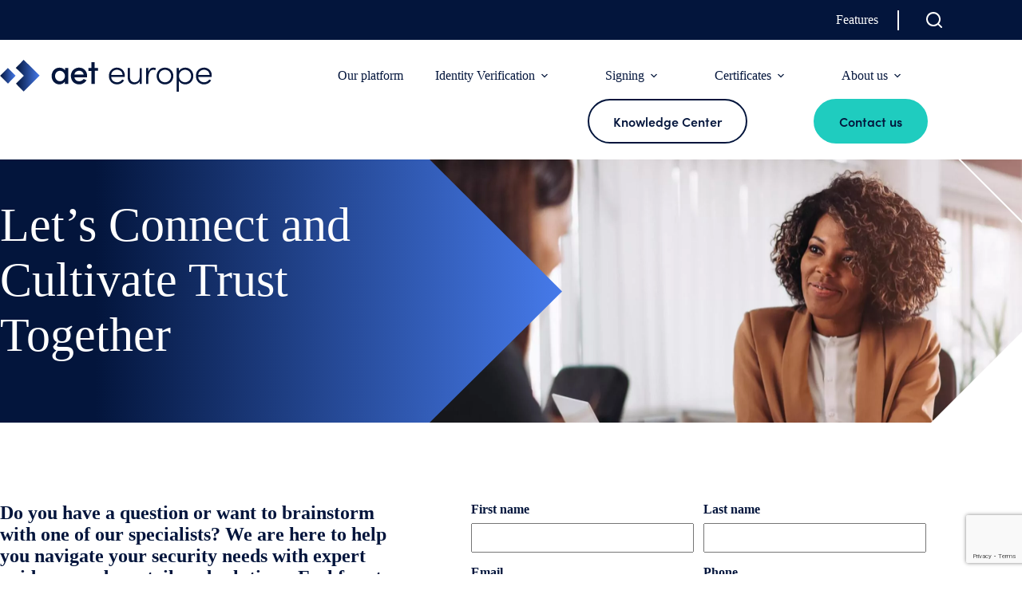

--- FILE ---
content_type: text/html; charset=UTF-8
request_url: https://aeteurope.com/contact/
body_size: 49938
content:
<!doctype html>
<html lang="en-US" prefix="og: https://ogp.me/ns#">
<head>
	
	<meta charset="UTF-8">
<script>
var gform;gform||(document.addEventListener("gform_main_scripts_loaded",function(){gform.scriptsLoaded=!0}),document.addEventListener("gform/theme/scripts_loaded",function(){gform.themeScriptsLoaded=!0}),window.addEventListener("DOMContentLoaded",function(){gform.domLoaded=!0}),gform={domLoaded:!1,scriptsLoaded:!1,themeScriptsLoaded:!1,isFormEditor:()=>"function"==typeof InitializeEditor,callIfLoaded:function(o){return!(!gform.domLoaded||!gform.scriptsLoaded||!gform.themeScriptsLoaded&&!gform.isFormEditor()||(gform.isFormEditor()&&console.warn("The use of gform.initializeOnLoaded() is deprecated in the form editor context and will be removed in Gravity Forms 3.1."),o(),0))},initializeOnLoaded:function(o){gform.callIfLoaded(o)||(document.addEventListener("gform_main_scripts_loaded",()=>{gform.scriptsLoaded=!0,gform.callIfLoaded(o)}),document.addEventListener("gform/theme/scripts_loaded",()=>{gform.themeScriptsLoaded=!0,gform.callIfLoaded(o)}),window.addEventListener("DOMContentLoaded",()=>{gform.domLoaded=!0,gform.callIfLoaded(o)}))},hooks:{action:{},filter:{}},addAction:function(o,r,e,t){gform.addHook("action",o,r,e,t)},addFilter:function(o,r,e,t){gform.addHook("filter",o,r,e,t)},doAction:function(o){gform.doHook("action",o,arguments)},applyFilters:function(o){return gform.doHook("filter",o,arguments)},removeAction:function(o,r){gform.removeHook("action",o,r)},removeFilter:function(o,r,e){gform.removeHook("filter",o,r,e)},addHook:function(o,r,e,t,n){null==gform.hooks[o][r]&&(gform.hooks[o][r]=[]);var d=gform.hooks[o][r];null==n&&(n=r+"_"+d.length),gform.hooks[o][r].push({tag:n,callable:e,priority:t=null==t?10:t})},doHook:function(r,o,e){var t;if(e=Array.prototype.slice.call(e,1),null!=gform.hooks[r][o]&&((o=gform.hooks[r][o]).sort(function(o,r){return o.priority-r.priority}),o.forEach(function(o){"function"!=typeof(t=o.callable)&&(t=window[t]),"action"==r?t.apply(null,e):e[0]=t.apply(null,e)})),"filter"==r)return e[0]},removeHook:function(o,r,t,n){var e;null!=gform.hooks[o][r]&&(e=(e=gform.hooks[o][r]).filter(function(o,r,e){return!!(null!=n&&n!=o.tag||null!=t&&t!=o.priority)}),gform.hooks[o][r]=e)}});
</script>

	<meta name="viewport" content="width=device-width, initial-scale=1, maximum-scale=5, viewport-fit=cover">
	<link rel="profile" href="https://gmpg.org/xfn/11">

	
<!-- Search Engine Optimization by Rank Math - https://rankmath.com/ -->
<title>Contact AET Europe for Expert Digital Security Solutions</title>
<meta name="description" content="Get in contact with AET Europe to discuss your digital identity and security requirements. Our team is here to help with tailored solutions."/>
<meta name="robots" content="follow, index, max-snippet:-1, max-video-preview:-1, max-image-preview:large"/>
<link rel="canonical" href="https://aeteurope.com/contact/" />
<meta property="og:locale" content="en_US" />
<meta property="og:type" content="article" />
<meta property="og:title" content="Contact AET Europe for Expert Digital Security Solutions" />
<meta property="og:description" content="Get in contact with AET Europe to discuss your digital identity and security requirements. Our team is here to help with tailored solutions." />
<meta property="og:url" content="https://aeteurope.com/contact/" />
<meta property="og:site_name" content="AET" />
<meta property="og:updated_time" content="2025-10-07T12:44:16+02:00" />
<meta property="og:image" content="https://aeteurope.com/wp-content/uploads/2024/09/Specialist-AET-Europe2-1024x569.jpg" />
<meta property="og:image:secure_url" content="https://aeteurope.com/wp-content/uploads/2024/09/Specialist-AET-Europe2-1024x569.jpg" />
<meta property="og:image:width" content="1024" />
<meta property="og:image:height" content="569" />
<meta property="og:image:alt" content="Contact" />
<meta property="og:image:type" content="image/jpeg" />
<meta property="article:published_time" content="2024-08-12T09:46:14+02:00" />
<meta property="article:modified_time" content="2025-10-07T12:44:16+02:00" />
<meta name="twitter:card" content="summary_large_image" />
<meta name="twitter:title" content="Contact AET Europe for Expert Digital Security Solutions" />
<meta name="twitter:description" content="Get in contact with AET Europe to discuss your digital identity and security requirements. Our team is here to help with tailored solutions." />
<meta name="twitter:image" content="https://aeteurope.com/wp-content/uploads/2024/09/Specialist-AET-Europe2-1024x569.jpg" />
<meta name="twitter:label1" content="Time to read" />
<meta name="twitter:data1" content="Less than a minute" />
<script type="application/ld+json" class="rank-math-schema">{"@context":"https://schema.org","@graph":["",{"@type":"WebSite","@id":"https://aeteurope.com/#website","url":"https://aeteurope.com","name":"AET","inLanguage":"en-US"},{"@type":"ImageObject","@id":"https://aeteurope.com/wp-content/uploads/2024/09/Specialist-AET-Europe2-scaled.jpg","url":"https://aeteurope.com/wp-content/uploads/2024/09/Specialist-AET-Europe2-scaled.jpg","width":"2560","height":"1421","inLanguage":"en-US"},{"@type":"BreadcrumbList","@id":"https://aeteurope.com/contact/#breadcrumb","itemListElement":[{"@type":"ListItem","position":"1","item":{"@id":"https://aeteurope.com","name":"Home"}},{"@type":"ListItem","position":"2","item":{"@id":"https://aeteurope.com/contact/","name":"Let\u2019s Connect and Cultivate Trust Together"}}]},{"@type":"WebPage","@id":"https://aeteurope.com/contact/#webpage","url":"https://aeteurope.com/contact/","name":"Contact AET Europe for Expert Digital Security Solutions","datePublished":"2024-08-12T09:46:14+02:00","dateModified":"2025-10-07T12:44:16+02:00","isPartOf":{"@id":"https://aeteurope.com/#website"},"primaryImageOfPage":{"@id":"https://aeteurope.com/wp-content/uploads/2024/09/Specialist-AET-Europe2-scaled.jpg"},"inLanguage":"en-US","breadcrumb":{"@id":"https://aeteurope.com/contact/#breadcrumb"}},{"@type":"Person","@id":"https://aeteurope.com/contact/#author","name":"Best4u","image":{"@type":"ImageObject","@id":"https://secure.gravatar.com/avatar/08e30a4938f1ddb9c9a2090ff920efc9288d74150f2ce8721340ca298cb66a79?s=96&amp;d=mm&amp;r=g","url":"https://secure.gravatar.com/avatar/08e30a4938f1ddb9c9a2090ff920efc9288d74150f2ce8721340ca298cb66a79?s=96&amp;d=mm&amp;r=g","caption":"Best4u","inLanguage":"en-US"},"sameAs":["https://www.best4u.nl"]},{"@type":"Article","headline":"Contact AET Europe for Expert Digital Security Solutions","keywords":"Contact","datePublished":"2024-08-12T09:46:14+02:00","dateModified":"2025-10-07T12:44:16+02:00","author":{"@id":"https://aeteurope.com/contact/#author","name":"Best4u"},"description":"Get in contact with AET Europe to discuss your digital identity and security requirements. Our team is here to help with tailored solutions.","name":"Contact AET Europe for Expert Digital Security Solutions","@id":"https://aeteurope.com/contact/#richSnippet","isPartOf":{"@id":"https://aeteurope.com/contact/#webpage"},"image":{"@id":"https://aeteurope.com/wp-content/uploads/2024/09/Specialist-AET-Europe2-scaled.jpg"},"inLanguage":"en-US","mainEntityOfPage":{"@id":"https://aeteurope.com/contact/#webpage"}}]}</script>
<!-- /Rank Math WordPress SEO plugin -->

<link rel='dns-prefetch' href='//www.google.com' />
<link rel='dns-prefetch' href='//use.typekit.net' />
<link rel='dns-prefetch' href='//www.googletagmanager.com' />
<link rel="alternate" type="application/rss+xml" title="AET Europe &raquo; Feed" href="https://aeteurope.com/feed/" />
<link rel="alternate" type="application/rss+xml" title="AET Europe &raquo; Comments Feed" href="https://aeteurope.com/comments/feed/" />
<link rel="alternate" title="oEmbed (JSON)" type="application/json+oembed" href="https://aeteurope.com/wp-json/oembed/1.0/embed?url=https%3A%2F%2Faeteurope.com%2Fcontact%2F" />
<link rel="alternate" title="oEmbed (XML)" type="text/xml+oembed" href="https://aeteurope.com/wp-json/oembed/1.0/embed?url=https%3A%2F%2Faeteurope.com%2Fcontact%2F&#038;format=xml" />
<style id='wp-img-auto-sizes-contain-inline-css'>
img:is([sizes=auto i],[sizes^="auto," i]){contain-intrinsic-size:3000px 1500px}
/*# sourceURL=wp-img-auto-sizes-contain-inline-css */
</style>
<link rel='stylesheet' id='blocksy-dynamic-global-css' href='https://aeteurope.com/wp-content/uploads/blocksy/css/global.css?ver=28773' media='all' />
<link rel='stylesheet' id='wp-block-library-css' href='https://aeteurope.com/wp-includes/css/dist/block-library/style.min.css?ver=6.9' media='all' />
<style id='global-styles-inline-css'>
:root{--wp--preset--aspect-ratio--square: 1;--wp--preset--aspect-ratio--4-3: 4/3;--wp--preset--aspect-ratio--3-4: 3/4;--wp--preset--aspect-ratio--3-2: 3/2;--wp--preset--aspect-ratio--2-3: 2/3;--wp--preset--aspect-ratio--16-9: 16/9;--wp--preset--aspect-ratio--9-16: 9/16;--wp--preset--color--black: #000000;--wp--preset--color--cyan-bluish-gray: #abb8c3;--wp--preset--color--white: #ffffff;--wp--preset--color--pale-pink: #f78da7;--wp--preset--color--vivid-red: #cf2e2e;--wp--preset--color--luminous-vivid-orange: #ff6900;--wp--preset--color--luminous-vivid-amber: #fcb900;--wp--preset--color--light-green-cyan: #7bdcb5;--wp--preset--color--vivid-green-cyan: #00d084;--wp--preset--color--pale-cyan-blue: #8ed1fc;--wp--preset--color--vivid-cyan-blue: #0693e3;--wp--preset--color--vivid-purple: #9b51e0;--wp--preset--color--palette-color-1: var(--theme-palette-color-1, #03153C);--wp--preset--color--palette-color-2: var(--theme-palette-color-2, #467AEA);--wp--preset--color--palette-color-3: var(--theme-palette-color-3, #1FCCBF);--wp--preset--color--palette-color-4: var(--theme-palette-color-4, #C7D7F9);--wp--preset--color--palette-color-5: var(--theme-palette-color-5, rgba(0, 0, 0, 0.2));--wp--preset--color--palette-color-6: var(--theme-palette-color-6, rgba(0, 0, 0, 0.1));--wp--preset--color--palette-color-7: var(--theme-palette-color-7, #ffffff);--wp--preset--color--palette-color-8: var(--theme-palette-color-8, #FFF);--wp--preset--color--palette-color-9: var(--theme-palette-color-9, #DCE5FA);--wp--preset--gradient--vivid-cyan-blue-to-vivid-purple: linear-gradient(135deg,rgb(6,147,227) 0%,rgb(155,81,224) 100%);--wp--preset--gradient--light-green-cyan-to-vivid-green-cyan: linear-gradient(135deg,rgb(122,220,180) 0%,rgb(0,208,130) 100%);--wp--preset--gradient--luminous-vivid-amber-to-luminous-vivid-orange: linear-gradient(135deg,rgb(252,185,0) 0%,rgb(255,105,0) 100%);--wp--preset--gradient--luminous-vivid-orange-to-vivid-red: linear-gradient(135deg,rgb(255,105,0) 0%,rgb(207,46,46) 100%);--wp--preset--gradient--very-light-gray-to-cyan-bluish-gray: linear-gradient(135deg,rgb(238,238,238) 0%,rgb(169,184,195) 100%);--wp--preset--gradient--cool-to-warm-spectrum: linear-gradient(135deg,rgb(74,234,220) 0%,rgb(151,120,209) 20%,rgb(207,42,186) 40%,rgb(238,44,130) 60%,rgb(251,105,98) 80%,rgb(254,248,76) 100%);--wp--preset--gradient--blush-light-purple: linear-gradient(135deg,rgb(255,206,236) 0%,rgb(152,150,240) 100%);--wp--preset--gradient--blush-bordeaux: linear-gradient(135deg,rgb(254,205,165) 0%,rgb(254,45,45) 50%,rgb(107,0,62) 100%);--wp--preset--gradient--luminous-dusk: linear-gradient(135deg,rgb(255,203,112) 0%,rgb(199,81,192) 50%,rgb(65,88,208) 100%);--wp--preset--gradient--pale-ocean: linear-gradient(135deg,rgb(255,245,203) 0%,rgb(182,227,212) 50%,rgb(51,167,181) 100%);--wp--preset--gradient--electric-grass: linear-gradient(135deg,rgb(202,248,128) 0%,rgb(113,206,126) 100%);--wp--preset--gradient--midnight: linear-gradient(135deg,rgb(2,3,129) 0%,rgb(40,116,252) 100%);--wp--preset--gradient--juicy-peach: linear-gradient(to right, #ffecd2 0%, #fcb69f 100%);--wp--preset--gradient--young-passion: linear-gradient(to right, #ff8177 0%, #ff867a 0%, #ff8c7f 21%, #f99185 52%, #cf556c 78%, #b12a5b 100%);--wp--preset--gradient--true-sunset: linear-gradient(to right, #fa709a 0%, #fee140 100%);--wp--preset--gradient--morpheus-den: linear-gradient(to top, #30cfd0 0%, #330867 100%);--wp--preset--gradient--plum-plate: linear-gradient(135deg, #667eea 0%, #764ba2 100%);--wp--preset--gradient--aqua-splash: linear-gradient(15deg, #13547a 0%, #80d0c7 100%);--wp--preset--gradient--love-kiss: linear-gradient(to top, #ff0844 0%, #ffb199 100%);--wp--preset--gradient--new-retrowave: linear-gradient(to top, #3b41c5 0%, #a981bb 49%, #ffc8a9 100%);--wp--preset--gradient--plum-bath: linear-gradient(to top, #cc208e 0%, #6713d2 100%);--wp--preset--gradient--high-flight: linear-gradient(to right, #0acffe 0%, #495aff 100%);--wp--preset--gradient--teen-party: linear-gradient(-225deg, #FF057C 0%, #8D0B93 50%, #321575 100%);--wp--preset--gradient--fabled-sunset: linear-gradient(-225deg, #231557 0%, #44107A 29%, #FF1361 67%, #FFF800 100%);--wp--preset--gradient--arielle-smile: radial-gradient(circle 248px at center, #16d9e3 0%, #30c7ec 47%, #46aef7 100%);--wp--preset--gradient--itmeo-branding: linear-gradient(180deg, #2af598 0%, #009efd 100%);--wp--preset--gradient--deep-blue: linear-gradient(to right, #6a11cb 0%, #2575fc 100%);--wp--preset--gradient--strong-bliss: linear-gradient(to right, #f78ca0 0%, #f9748f 19%, #fd868c 60%, #fe9a8b 100%);--wp--preset--gradient--sweet-period: linear-gradient(to top, #3f51b1 0%, #5a55ae 13%, #7b5fac 25%, #8f6aae 38%, #a86aa4 50%, #cc6b8e 62%, #f18271 75%, #f3a469 87%, #f7c978 100%);--wp--preset--gradient--purple-division: linear-gradient(to top, #7028e4 0%, #e5b2ca 100%);--wp--preset--gradient--cold-evening: linear-gradient(to top, #0c3483 0%, #a2b6df 100%, #6b8cce 100%, #a2b6df 100%);--wp--preset--gradient--mountain-rock: linear-gradient(to right, #868f96 0%, #596164 100%);--wp--preset--gradient--desert-hump: linear-gradient(to top, #c79081 0%, #dfa579 100%);--wp--preset--gradient--ethernal-constance: linear-gradient(to top, #09203f 0%, #537895 100%);--wp--preset--gradient--happy-memories: linear-gradient(-60deg, #ff5858 0%, #f09819 100%);--wp--preset--gradient--grown-early: linear-gradient(to top, #0ba360 0%, #3cba92 100%);--wp--preset--gradient--morning-salad: linear-gradient(-225deg, #B7F8DB 0%, #50A7C2 100%);--wp--preset--gradient--night-call: linear-gradient(-225deg, #AC32E4 0%, #7918F2 48%, #4801FF 100%);--wp--preset--gradient--mind-crawl: linear-gradient(-225deg, #473B7B 0%, #3584A7 51%, #30D2BE 100%);--wp--preset--gradient--angel-care: linear-gradient(-225deg, #FFE29F 0%, #FFA99F 48%, #FF719A 100%);--wp--preset--gradient--juicy-cake: linear-gradient(to top, #e14fad 0%, #f9d423 100%);--wp--preset--gradient--rich-metal: linear-gradient(to right, #d7d2cc 0%, #304352 100%);--wp--preset--gradient--mole-hall: linear-gradient(-20deg, #616161 0%, #9bc5c3 100%);--wp--preset--gradient--cloudy-knoxville: linear-gradient(120deg, #fdfbfb 0%, #ebedee 100%);--wp--preset--gradient--soft-grass: linear-gradient(to top, #c1dfc4 0%, #deecdd 100%);--wp--preset--gradient--saint-petersburg: linear-gradient(135deg, #f5f7fa 0%, #c3cfe2 100%);--wp--preset--gradient--everlasting-sky: linear-gradient(135deg, #fdfcfb 0%, #e2d1c3 100%);--wp--preset--gradient--kind-steel: linear-gradient(-20deg, #e9defa 0%, #fbfcdb 100%);--wp--preset--gradient--over-sun: linear-gradient(60deg, #abecd6 0%, #fbed96 100%);--wp--preset--gradient--premium-white: linear-gradient(to top, #d5d4d0 0%, #d5d4d0 1%, #eeeeec 31%, #efeeec 75%, #e9e9e7 100%);--wp--preset--gradient--clean-mirror: linear-gradient(45deg, #93a5cf 0%, #e4efe9 100%);--wp--preset--gradient--wild-apple: linear-gradient(to top, #d299c2 0%, #fef9d7 100%);--wp--preset--gradient--snow-again: linear-gradient(to top, #e6e9f0 0%, #eef1f5 100%);--wp--preset--gradient--confident-cloud: linear-gradient(to top, #dad4ec 0%, #dad4ec 1%, #f3e7e9 100%);--wp--preset--gradient--glass-water: linear-gradient(to top, #dfe9f3 0%, white 100%);--wp--preset--gradient--perfect-white: linear-gradient(-225deg, #E3FDF5 0%, #FFE6FA 100%);--wp--preset--font-size--small: 13px;--wp--preset--font-size--medium: 20px;--wp--preset--font-size--large: clamp(22px, 1.375rem + ((1vw - 3.2px) * 0.625), 30px);--wp--preset--font-size--x-large: clamp(30px, 1.875rem + ((1vw - 3.2px) * 1.563), 50px);--wp--preset--font-size--xx-large: clamp(45px, 2.813rem + ((1vw - 3.2px) * 2.734), 80px);--wp--preset--font-family--sofia-pro: Sofia Pro;--wp--preset--spacing--20: 0.44rem;--wp--preset--spacing--30: 0.67rem;--wp--preset--spacing--40: 1rem;--wp--preset--spacing--50: 1.5rem;--wp--preset--spacing--60: 2.25rem;--wp--preset--spacing--70: 3.38rem;--wp--preset--spacing--80: 5.06rem;--wp--preset--shadow--natural: 6px 6px 9px rgba(0, 0, 0, 0.2);--wp--preset--shadow--deep: 12px 12px 50px rgba(0, 0, 0, 0.4);--wp--preset--shadow--sharp: 6px 6px 0px rgba(0, 0, 0, 0.2);--wp--preset--shadow--outlined: 6px 6px 0px -3px rgb(255, 255, 255), 6px 6px rgb(0, 0, 0);--wp--preset--shadow--crisp: 6px 6px 0px rgb(0, 0, 0);}:root { --wp--style--global--content-size: var(--theme-block-max-width);--wp--style--global--wide-size: var(--theme-block-wide-max-width); }:where(body) { margin: 0; }.wp-site-blocks > .alignleft { float: left; margin-right: 2em; }.wp-site-blocks > .alignright { float: right; margin-left: 2em; }.wp-site-blocks > .aligncenter { justify-content: center; margin-left: auto; margin-right: auto; }:where(.wp-site-blocks) > * { margin-block-start: var(--theme-content-spacing); margin-block-end: 0; }:where(.wp-site-blocks) > :first-child { margin-block-start: 0; }:where(.wp-site-blocks) > :last-child { margin-block-end: 0; }:root { --wp--style--block-gap: var(--theme-content-spacing); }:root :where(.is-layout-flow) > :first-child{margin-block-start: 0;}:root :where(.is-layout-flow) > :last-child{margin-block-end: 0;}:root :where(.is-layout-flow) > *{margin-block-start: var(--theme-content-spacing);margin-block-end: 0;}:root :where(.is-layout-constrained) > :first-child{margin-block-start: 0;}:root :where(.is-layout-constrained) > :last-child{margin-block-end: 0;}:root :where(.is-layout-constrained) > *{margin-block-start: var(--theme-content-spacing);margin-block-end: 0;}:root :where(.is-layout-flex){gap: var(--theme-content-spacing);}:root :where(.is-layout-grid){gap: var(--theme-content-spacing);}.is-layout-flow > .alignleft{float: left;margin-inline-start: 0;margin-inline-end: 2em;}.is-layout-flow > .alignright{float: right;margin-inline-start: 2em;margin-inline-end: 0;}.is-layout-flow > .aligncenter{margin-left: auto !important;margin-right: auto !important;}.is-layout-constrained > .alignleft{float: left;margin-inline-start: 0;margin-inline-end: 2em;}.is-layout-constrained > .alignright{float: right;margin-inline-start: 2em;margin-inline-end: 0;}.is-layout-constrained > .aligncenter{margin-left: auto !important;margin-right: auto !important;}.is-layout-constrained > :where(:not(.alignleft):not(.alignright):not(.alignfull)){max-width: var(--wp--style--global--content-size);margin-left: auto !important;margin-right: auto !important;}.is-layout-constrained > .alignwide{max-width: var(--wp--style--global--wide-size);}body .is-layout-flex{display: flex;}.is-layout-flex{flex-wrap: wrap;align-items: center;}.is-layout-flex > :is(*, div){margin: 0;}body .is-layout-grid{display: grid;}.is-layout-grid > :is(*, div){margin: 0;}body{padding-top: 0px;padding-right: 0px;padding-bottom: 0px;padding-left: 0px;}:root :where(.wp-element-button, .wp-block-button__link){font-style: inherit;font-weight: inherit;letter-spacing: inherit;text-transform: inherit;}.has-black-color{color: var(--wp--preset--color--black) !important;}.has-cyan-bluish-gray-color{color: var(--wp--preset--color--cyan-bluish-gray) !important;}.has-white-color{color: var(--wp--preset--color--white) !important;}.has-pale-pink-color{color: var(--wp--preset--color--pale-pink) !important;}.has-vivid-red-color{color: var(--wp--preset--color--vivid-red) !important;}.has-luminous-vivid-orange-color{color: var(--wp--preset--color--luminous-vivid-orange) !important;}.has-luminous-vivid-amber-color{color: var(--wp--preset--color--luminous-vivid-amber) !important;}.has-light-green-cyan-color{color: var(--wp--preset--color--light-green-cyan) !important;}.has-vivid-green-cyan-color{color: var(--wp--preset--color--vivid-green-cyan) !important;}.has-pale-cyan-blue-color{color: var(--wp--preset--color--pale-cyan-blue) !important;}.has-vivid-cyan-blue-color{color: var(--wp--preset--color--vivid-cyan-blue) !important;}.has-vivid-purple-color{color: var(--wp--preset--color--vivid-purple) !important;}.has-palette-color-1-color{color: var(--wp--preset--color--palette-color-1) !important;}.has-palette-color-2-color{color: var(--wp--preset--color--palette-color-2) !important;}.has-palette-color-3-color{color: var(--wp--preset--color--palette-color-3) !important;}.has-palette-color-4-color{color: var(--wp--preset--color--palette-color-4) !important;}.has-palette-color-5-color{color: var(--wp--preset--color--palette-color-5) !important;}.has-palette-color-6-color{color: var(--wp--preset--color--palette-color-6) !important;}.has-palette-color-7-color{color: var(--wp--preset--color--palette-color-7) !important;}.has-palette-color-8-color{color: var(--wp--preset--color--palette-color-8) !important;}.has-palette-color-9-color{color: var(--wp--preset--color--palette-color-9) !important;}.has-black-background-color{background-color: var(--wp--preset--color--black) !important;}.has-cyan-bluish-gray-background-color{background-color: var(--wp--preset--color--cyan-bluish-gray) !important;}.has-white-background-color{background-color: var(--wp--preset--color--white) !important;}.has-pale-pink-background-color{background-color: var(--wp--preset--color--pale-pink) !important;}.has-vivid-red-background-color{background-color: var(--wp--preset--color--vivid-red) !important;}.has-luminous-vivid-orange-background-color{background-color: var(--wp--preset--color--luminous-vivid-orange) !important;}.has-luminous-vivid-amber-background-color{background-color: var(--wp--preset--color--luminous-vivid-amber) !important;}.has-light-green-cyan-background-color{background-color: var(--wp--preset--color--light-green-cyan) !important;}.has-vivid-green-cyan-background-color{background-color: var(--wp--preset--color--vivid-green-cyan) !important;}.has-pale-cyan-blue-background-color{background-color: var(--wp--preset--color--pale-cyan-blue) !important;}.has-vivid-cyan-blue-background-color{background-color: var(--wp--preset--color--vivid-cyan-blue) !important;}.has-vivid-purple-background-color{background-color: var(--wp--preset--color--vivid-purple) !important;}.has-palette-color-1-background-color{background-color: var(--wp--preset--color--palette-color-1) !important;}.has-palette-color-2-background-color{background-color: var(--wp--preset--color--palette-color-2) !important;}.has-palette-color-3-background-color{background-color: var(--wp--preset--color--palette-color-3) !important;}.has-palette-color-4-background-color{background-color: var(--wp--preset--color--palette-color-4) !important;}.has-palette-color-5-background-color{background-color: var(--wp--preset--color--palette-color-5) !important;}.has-palette-color-6-background-color{background-color: var(--wp--preset--color--palette-color-6) !important;}.has-palette-color-7-background-color{background-color: var(--wp--preset--color--palette-color-7) !important;}.has-palette-color-8-background-color{background-color: var(--wp--preset--color--palette-color-8) !important;}.has-palette-color-9-background-color{background-color: var(--wp--preset--color--palette-color-9) !important;}.has-black-border-color{border-color: var(--wp--preset--color--black) !important;}.has-cyan-bluish-gray-border-color{border-color: var(--wp--preset--color--cyan-bluish-gray) !important;}.has-white-border-color{border-color: var(--wp--preset--color--white) !important;}.has-pale-pink-border-color{border-color: var(--wp--preset--color--pale-pink) !important;}.has-vivid-red-border-color{border-color: var(--wp--preset--color--vivid-red) !important;}.has-luminous-vivid-orange-border-color{border-color: var(--wp--preset--color--luminous-vivid-orange) !important;}.has-luminous-vivid-amber-border-color{border-color: var(--wp--preset--color--luminous-vivid-amber) !important;}.has-light-green-cyan-border-color{border-color: var(--wp--preset--color--light-green-cyan) !important;}.has-vivid-green-cyan-border-color{border-color: var(--wp--preset--color--vivid-green-cyan) !important;}.has-pale-cyan-blue-border-color{border-color: var(--wp--preset--color--pale-cyan-blue) !important;}.has-vivid-cyan-blue-border-color{border-color: var(--wp--preset--color--vivid-cyan-blue) !important;}.has-vivid-purple-border-color{border-color: var(--wp--preset--color--vivid-purple) !important;}.has-palette-color-1-border-color{border-color: var(--wp--preset--color--palette-color-1) !important;}.has-palette-color-2-border-color{border-color: var(--wp--preset--color--palette-color-2) !important;}.has-palette-color-3-border-color{border-color: var(--wp--preset--color--palette-color-3) !important;}.has-palette-color-4-border-color{border-color: var(--wp--preset--color--palette-color-4) !important;}.has-palette-color-5-border-color{border-color: var(--wp--preset--color--palette-color-5) !important;}.has-palette-color-6-border-color{border-color: var(--wp--preset--color--palette-color-6) !important;}.has-palette-color-7-border-color{border-color: var(--wp--preset--color--palette-color-7) !important;}.has-palette-color-8-border-color{border-color: var(--wp--preset--color--palette-color-8) !important;}.has-palette-color-9-border-color{border-color: var(--wp--preset--color--palette-color-9) !important;}.has-vivid-cyan-blue-to-vivid-purple-gradient-background{background: var(--wp--preset--gradient--vivid-cyan-blue-to-vivid-purple) !important;}.has-light-green-cyan-to-vivid-green-cyan-gradient-background{background: var(--wp--preset--gradient--light-green-cyan-to-vivid-green-cyan) !important;}.has-luminous-vivid-amber-to-luminous-vivid-orange-gradient-background{background: var(--wp--preset--gradient--luminous-vivid-amber-to-luminous-vivid-orange) !important;}.has-luminous-vivid-orange-to-vivid-red-gradient-background{background: var(--wp--preset--gradient--luminous-vivid-orange-to-vivid-red) !important;}.has-very-light-gray-to-cyan-bluish-gray-gradient-background{background: var(--wp--preset--gradient--very-light-gray-to-cyan-bluish-gray) !important;}.has-cool-to-warm-spectrum-gradient-background{background: var(--wp--preset--gradient--cool-to-warm-spectrum) !important;}.has-blush-light-purple-gradient-background{background: var(--wp--preset--gradient--blush-light-purple) !important;}.has-blush-bordeaux-gradient-background{background: var(--wp--preset--gradient--blush-bordeaux) !important;}.has-luminous-dusk-gradient-background{background: var(--wp--preset--gradient--luminous-dusk) !important;}.has-pale-ocean-gradient-background{background: var(--wp--preset--gradient--pale-ocean) !important;}.has-electric-grass-gradient-background{background: var(--wp--preset--gradient--electric-grass) !important;}.has-midnight-gradient-background{background: var(--wp--preset--gradient--midnight) !important;}.has-juicy-peach-gradient-background{background: var(--wp--preset--gradient--juicy-peach) !important;}.has-young-passion-gradient-background{background: var(--wp--preset--gradient--young-passion) !important;}.has-true-sunset-gradient-background{background: var(--wp--preset--gradient--true-sunset) !important;}.has-morpheus-den-gradient-background{background: var(--wp--preset--gradient--morpheus-den) !important;}.has-plum-plate-gradient-background{background: var(--wp--preset--gradient--plum-plate) !important;}.has-aqua-splash-gradient-background{background: var(--wp--preset--gradient--aqua-splash) !important;}.has-love-kiss-gradient-background{background: var(--wp--preset--gradient--love-kiss) !important;}.has-new-retrowave-gradient-background{background: var(--wp--preset--gradient--new-retrowave) !important;}.has-plum-bath-gradient-background{background: var(--wp--preset--gradient--plum-bath) !important;}.has-high-flight-gradient-background{background: var(--wp--preset--gradient--high-flight) !important;}.has-teen-party-gradient-background{background: var(--wp--preset--gradient--teen-party) !important;}.has-fabled-sunset-gradient-background{background: var(--wp--preset--gradient--fabled-sunset) !important;}.has-arielle-smile-gradient-background{background: var(--wp--preset--gradient--arielle-smile) !important;}.has-itmeo-branding-gradient-background{background: var(--wp--preset--gradient--itmeo-branding) !important;}.has-deep-blue-gradient-background{background: var(--wp--preset--gradient--deep-blue) !important;}.has-strong-bliss-gradient-background{background: var(--wp--preset--gradient--strong-bliss) !important;}.has-sweet-period-gradient-background{background: var(--wp--preset--gradient--sweet-period) !important;}.has-purple-division-gradient-background{background: var(--wp--preset--gradient--purple-division) !important;}.has-cold-evening-gradient-background{background: var(--wp--preset--gradient--cold-evening) !important;}.has-mountain-rock-gradient-background{background: var(--wp--preset--gradient--mountain-rock) !important;}.has-desert-hump-gradient-background{background: var(--wp--preset--gradient--desert-hump) !important;}.has-ethernal-constance-gradient-background{background: var(--wp--preset--gradient--ethernal-constance) !important;}.has-happy-memories-gradient-background{background: var(--wp--preset--gradient--happy-memories) !important;}.has-grown-early-gradient-background{background: var(--wp--preset--gradient--grown-early) !important;}.has-morning-salad-gradient-background{background: var(--wp--preset--gradient--morning-salad) !important;}.has-night-call-gradient-background{background: var(--wp--preset--gradient--night-call) !important;}.has-mind-crawl-gradient-background{background: var(--wp--preset--gradient--mind-crawl) !important;}.has-angel-care-gradient-background{background: var(--wp--preset--gradient--angel-care) !important;}.has-juicy-cake-gradient-background{background: var(--wp--preset--gradient--juicy-cake) !important;}.has-rich-metal-gradient-background{background: var(--wp--preset--gradient--rich-metal) !important;}.has-mole-hall-gradient-background{background: var(--wp--preset--gradient--mole-hall) !important;}.has-cloudy-knoxville-gradient-background{background: var(--wp--preset--gradient--cloudy-knoxville) !important;}.has-soft-grass-gradient-background{background: var(--wp--preset--gradient--soft-grass) !important;}.has-saint-petersburg-gradient-background{background: var(--wp--preset--gradient--saint-petersburg) !important;}.has-everlasting-sky-gradient-background{background: var(--wp--preset--gradient--everlasting-sky) !important;}.has-kind-steel-gradient-background{background: var(--wp--preset--gradient--kind-steel) !important;}.has-over-sun-gradient-background{background: var(--wp--preset--gradient--over-sun) !important;}.has-premium-white-gradient-background{background: var(--wp--preset--gradient--premium-white) !important;}.has-clean-mirror-gradient-background{background: var(--wp--preset--gradient--clean-mirror) !important;}.has-wild-apple-gradient-background{background: var(--wp--preset--gradient--wild-apple) !important;}.has-snow-again-gradient-background{background: var(--wp--preset--gradient--snow-again) !important;}.has-confident-cloud-gradient-background{background: var(--wp--preset--gradient--confident-cloud) !important;}.has-glass-water-gradient-background{background: var(--wp--preset--gradient--glass-water) !important;}.has-perfect-white-gradient-background{background: var(--wp--preset--gradient--perfect-white) !important;}.has-small-font-size{font-size: var(--wp--preset--font-size--small) !important;}.has-medium-font-size{font-size: var(--wp--preset--font-size--medium) !important;}.has-large-font-size{font-size: var(--wp--preset--font-size--large) !important;}.has-x-large-font-size{font-size: var(--wp--preset--font-size--x-large) !important;}.has-xx-large-font-size{font-size: var(--wp--preset--font-size--xx-large) !important;}.has-sofia-pro-font-family{font-family: var(--wp--preset--font-family--sofia-pro) !important;}
:root :where(.wp-block-pullquote){font-size: clamp(0.984em, 0.984rem + ((1vw - 0.2em) * 0.645), 1.5em);line-height: 1.6;}
/*# sourceURL=global-styles-inline-css */
</style>
<link rel='stylesheet' id='blocksy-typekit-css' href='https://use.typekit.net/oua3xqp.css?ver=2.1.25' media='all' />
<link rel='stylesheet' id='ct-main-styles-css' href='https://aeteurope.com/wp-content/themes/blocksy/static/bundle/main.min.css?ver=2.1.25' media='all' />
<link rel='stylesheet' id='gform_basic-css' href='https://aeteurope.com/wp-content/plugins/gravityforms/assets/css/dist/basic.min.css?ver=2.9.25' media='all' />
<link rel='stylesheet' id='gform_theme_components-css' href='https://aeteurope.com/wp-content/plugins/gravityforms/assets/css/dist/theme-components.min.css?ver=2.9.25' media='all' />
<link rel='stylesheet' id='gform_theme-css' href='https://aeteurope.com/wp-content/plugins/gravityforms/assets/css/dist/theme.min.css?ver=2.9.25' media='all' />
<style id='generateblocks-inline-css'>
.gb-container-298cd37b{padding-top:100px;padding-bottom:100px;}.gb-container-4f8ec09e{max-width:1160px;}.gb-grid-wrapper > .gb-grid-column-171aee37{width:50%;}.gb-container-9853724b{max-width:500px;}.gb-grid-wrapper > .gb-grid-column-9c3d2a28{width:50%;}.gb-container-1cb53f34{padding-top:100px;padding-bottom:100px;margin-bottom:0px;background-image:url(https://aeteurope.com/wp-content/uploads/2024/08/MAP.png);background-repeat:no-repeat;background-position:center center;background-size:cover;}.gb-container-b9f13c66{max-width:1396px;margin-right:auto;margin-left:auto;}.gb-container-1dc3d75f{max-width:380px;}.gb-container-544625de{padding:25px 30px;background-color:var(--theme-palette-color-8, #FFF);}.gb-container-4b42d4f2{padding:25px 30px;margin-top:30px;margin-bottom:30px;background-color:var(--theme-palette-color-8, #FFF);}.gb-container-40aeedeb{padding:25px 30px;background-color:var(--theme-palette-color-8, #FFF);}.gb-container-283165f8{padding-top:80px;padding-bottom:150px;margin-right:auto;margin-left:auto;background-color:var(--theme-palette-color-2, #467AEA);background-image:linear-gradient(180deg, rgba(255, 255, 255, 0.1), var(--theme-palette-color-1, #03153C));}.gb-container-11442433{max-width:1396px;margin-right:auto;margin-left:auto;}.gb-grid-wrapper > .gb-grid-column-e336f67f{width:40%;}.gb-container-f1702cb2{padding-top:50px;}.gb-grid-wrapper > .gb-grid-column-f1702cb2{width:50%;}.gb-container-e24cd17d{padding:10px;margin-bottom:15px;border:2px solid var(--theme-palette-color-7, #ffffff);}.gb-container-e24cd17d:hover{border-color:var(--theme-palette-color-3, #1FCCBF);}.gb-grid-wrapper > .gb-grid-column-31e1a317{width:95%;}.gb-grid-wrapper > .gb-grid-column-01df47f2{width:5%;}.gb-container-b4c35db3{position:relative;}.gb-container-9f1fe281{position:relative;}.gb-container-f25bef80{padding-top:1.5rem;}.gb-container-bf13d5a4{position:relative;padding-top:clamp(24px, 5vw, 96px);background-color:var(--theme-palette-color-1, #03153C);}.gb-container-a17a3872{width:var(--theme-container-width);max-width:1396px;margin-right:auto;margin-left:auto;}.gb-container-8922dfd8{width:var(--theme-container-width);max-width:1396px;display:flex;padding-top:56px;padding-bottom:56px;margin-right:auto;margin-left:auto;}.gb-container-9587f9fc{width:0px;flex-grow:1;flex-basis:0px;}.gb-container-c359390d{width:0px;flex-grow:1;flex-basis:0px;}.gb-container-c359390d a{color:var(--theme-palette-color-8, #FFF);}.gb-container-c359390d a:hover{color:var(--theme-palette-color-3, #1FCCBF);}.gb-container-9ec69b4d{width:0px;flex-grow:1;flex-basis:0px;}.gb-container-385cdc0c{width:0px;flex-grow:1;flex-basis:0px;}.gb-container-385cdc0c a{color:var(--theme-palette-color-8, #FFF);}.gb-container-385cdc0c a:hover{color:var(--theme-palette-color-3, #1FCCBF);}.gb-container-4a22e4eb{width:var(--theme-container-width);max-width:1396px;display:flex;column-gap:60px;padding-top:24px;padding-bottom:24px;margin-right:auto;margin-left:auto;border-top:1px solid rgba(255, 255, 255, 0.25);}.gb-grid-wrapper-86ee9c42{display:flex;flex-wrap:wrap;row-gap:20px;margin-left:-20px;}.gb-grid-wrapper-86ee9c42 > .gb-grid-column{box-sizing:border-box;padding-left:20px;}.gb-grid-wrapper-6b30ff5c{display:flex;flex-wrap:wrap;margin-left:-120px;}.gb-grid-wrapper-6b30ff5c > .gb-grid-column{box-sizing:border-box;padding-left:120px;}.gb-grid-wrapper-9da41a51{display:flex;flex-wrap:wrap;}.gb-grid-wrapper-9da41a51 > .gb-grid-column{box-sizing:border-box;}p.gb-headline-0f7cff42{font-size:24px;font-weight:700;margin-top:0px;}h4.gb-headline-a31b6b80{margin-bottom:0px;color:var(--theme-palette-color-2, #467AEA);}p.gb-headline-952277dd{font-size:30px;margin-top:0px;margin-bottom:0px;}h3.gb-headline-3fdac499{margin-top:0px;}h4.gb-headline-8ba74362{margin-top:0px;color:var(--theme-palette-color-2, #467AEA);}h4.gb-headline-0668d72c{margin-top:0px;color:var(--theme-palette-color-2, #467AEA);}h4.gb-headline-f5ed6e89{margin-top:0px;color:var(--theme-palette-color-2, #467AEA);}p.gb-headline-bf569bfd{font-size:40px;margin-bottom:20px;color:var(--theme-palette-color-8, #FFF);}p.gb-headline-73d7b404{padding-bottom:10px;color:var(--theme-palette-color-8, #FFF);}p.gb-headline-2abff468{font-weight:100;margin-top:0px;margin-bottom:0px;color:var(--theme-palette-color-3, #1FCCBF);}p.gb-headline-e3fb3fff{font-size:24px;margin-top:5px;margin-bottom:0px;color:var(--theme-palette-color-8, #FFF);}h2.gb-headline-08729480{font-size:30px;margin-bottom:0px;}p.gb-headline-aa0e28cb{font-size:1.5rem;margin-bottom:24px;color:var(--theme-palette-color-8, #FFF);}p.gb-headline-f2e3afd5{color:var(--theme-palette-color-8, #FFF);}p.gb-headline-f2e3afd5 a{color:var(--theme-palette-color-8, #FFF);}p.gb-headline-f2e3afd5 a:hover{color:var(--theme-palette-color-3, #1FCCBF);}p.gb-headline-82924d06{color:var(--theme-palette-color-8, #FFF);}p.gb-headline-82924d06 a{color:var(--theme-palette-color-8, #FFF);}p.gb-headline-82924d06 a:hover{color:var(--theme-palette-color-3, #1FCCBF);}p.gb-headline-c6ab8a75{margin-bottom:0px;color:var(--theme-palette-color-8, #FFF);}p.gb-headline-c6ab8a75 a{color:var(--theme-palette-color-8, #FFF);}p.gb-headline-c6ab8a75 a:hover{color:var(--theme-palette-color-3, #1FCCBF);}p.gb-headline-502ffac0{font-size:1.5rem;margin-bottom:24px;color:var(--theme-palette-color-8, #FFF);}p.gb-headline-5d3df239{margin-bottom:24px;color:var(--theme-palette-color-8, #FFF);}p.gb-headline-492fcec6{margin-bottom:24px;color:var(--theme-palette-color-8, #FFF);}p.gb-headline-ec3d7b54{margin-bottom:24px;color:var(--theme-palette-color-8, #FFF);}p.gb-headline-70d299fa{margin-bottom:24px;color:var(--theme-palette-color-8, #FFF);}p.gb-headline-ce420fb1{margin-bottom:24px;color:var(--theme-palette-color-8, #FFF);}p.gb-headline-b2a3e96e{font-size:1.5rem;margin-bottom:24px;color:var(--theme-palette-color-8, #FFF);}p.gb-headline-9eeeb841{display:flex;align-items:center;column-gap:0.5em;color:var(--theme-palette-color-8, #FFF);}p.gb-headline-9eeeb841 .gb-icon{line-height:0;}p.gb-headline-9eeeb841 .gb-icon svg{width:1.75rem;height:1.75rem;fill:currentColor;}p.gb-headline-6ef38df9{display:flex;align-items:center;column-gap:0.5em;color:var(--theme-palette-color-8, #FFF);}p.gb-headline-6ef38df9 .gb-icon{line-height:0;}p.gb-headline-6ef38df9 .gb-icon svg{width:1.75rem;height:1.75rem;fill:currentColor;}p.gb-headline-b5860084{display:flex;align-items:center;column-gap:0.5em;margin-bottom:0px;color:var(--theme-palette-color-8, #FFF);}p.gb-headline-b5860084 .gb-icon{line-height:0;}p.gb-headline-b5860084 .gb-icon svg{width:1.75rem;height:1.75rem;fill:currentColor;}p.gb-headline-c66f2e36{display:flex;align-items:center;column-gap:0.5em;margin-bottom:0px;color:var(--theme-palette-color-8, #FFF);}p.gb-headline-c66f2e36 .gb-icon{line-height:0;}p.gb-headline-c66f2e36 .gb-icon svg{width:1.75rem;height:1.75rem;fill:currentColor;}p.gb-headline-34553714{font-size:1.5rem;margin-bottom:24px;color:var(--theme-palette-color-8, #FFF);}p.gb-headline-94b2c58f{margin-top:24px;margin-bottom:24px;color:var(--theme-palette-color-8, #FFF);}p.gb-headline-8952a623{margin-bottom:0px;color:var(--theme-palette-color-8, #FFF);}p.gb-headline-8952a623 a{color:var(--theme-palette-color-8, #FFF);}p.gb-headline-8952a623 a:hover{color:var(--theme-palette-color-3, #1FCCBF);}p.gb-headline-f26fc3b0{margin-bottom:0px;color:rgba(255, 255, 255, 0.68);}p.gb-headline-23919283{margin-bottom:0px;color:rgba(255, 255, 255, 0.68);}p.gb-headline-23919283 a{color:var(--theme-palette-color-4, #C7D7F9);}p.gb-headline-23919283 a:hover{color:var(--theme-palette-color-3, #1FCCBF);}p.gb-headline-a7cb3e86{margin-bottom:0px;color:rgba(255, 255, 255, 0.68);}p.gb-headline-a7cb3e86 a{color:var(--theme-palette-color-4, #C7D7F9);}p.gb-headline-a7cb3e86 a:hover{color:var(--theme-palette-color-3, #1FCCBF);}p.gb-headline-5ff79496{margin-bottom:0px;color:rgba(255, 255, 255, 0.68);}p.gb-headline-5ff79496 a{color:var(--theme-palette-color-4, #C7D7F9);}p.gb-headline-5ff79496 a:hover{color:var(--theme-palette-color-3, #1FCCBF);}.gb-block-image-29954697{padding-top:15px;margin-right:auto;margin-left:auto;}.gb-image-29954697{vertical-align:middle;}.gb-image-793b1044{height:500px;object-fit:cover;vertical-align:middle;}.gb-image-20ed73a0{height:40px;vertical-align:middle;}@media (max-width: 1280px) {.gb-container-1cb53f34{padding-top:20px;padding-bottom:600px;}.gb-container-b9f13c66{padding-right:15px;padding-left:15px;}.gb-container-841fd235{display:flex;align-items:center;justify-content:space-around;column-gap:20px;}.gb-container-544625de{height:100%;padding-right:15px;padding-left:15px;}.gb-container-4b42d4f2{height:100%;padding-right:15px;padding-left:15px;}.gb-container-40aeedeb{height:100%;padding-right:15px;padding-left:15px;}.gb-container-283165f8{padding-right:20px;padding-left:20px;}.gb-grid-wrapper > .gb-grid-column-e336f67f{width:100%;}.gb-grid-wrapper > .gb-grid-column-f1702cb2{width:100%;}.gb-image-793b1044{height:250px;object-fit:cover;}}@media (max-width: 767px) {.gb-container-298cd37b{padding-top:40px;padding-bottom:40px;}.gb-grid-wrapper > .gb-grid-column-171aee37{width:100%;}.gb-grid-wrapper > .gb-grid-column-9c3d2a28{width:100%;}.gb-container-1cb53f34{padding-bottom:335px;}.gb-container-841fd235{flex-wrap:wrap;justify-content:flex-start;}.gb-container-544625de{padding:15px;}.gb-container-4b42d4f2{padding:15px;}.gb-container-40aeedeb{padding:15px;}.gb-grid-wrapper > .gb-grid-column-e336f67f{width:100%;}.gb-grid-wrapper > .gb-grid-column-f1702cb2{width:100%;}.gb-grid-wrapper > .gb-grid-column-31e1a317{width:100%;}.gb-grid-wrapper > .gb-grid-column-01df47f2{width:100%;}.gb-container-8922dfd8{flex-wrap:wrap;row-gap:2rem;}.gb-container-9587f9fc{flex-basis:100%;}.gb-grid-wrapper > .gb-grid-column-9587f9fc{flex-basis:100%;}.gb-container-c359390d{flex-basis:100%;}.gb-grid-wrapper > .gb-grid-column-c359390d{flex-basis:100%;}.gb-container-9ec69b4d{flex-basis:100%;}.gb-grid-wrapper > .gb-grid-column-9ec69b4d{flex-basis:100%;}.gb-container-385cdc0c{flex-basis:100%;}.gb-grid-wrapper > .gb-grid-column-385cdc0c{flex-basis:100%;}.gb-container-4a22e4eb{flex-wrap:wrap;}p.gb-headline-f26fc3b0{flex-basis:100%;}p.gb-headline-23919283{flex-basis:100%;}p.gb-headline-a7cb3e86{flex-basis:100%;}p.gb-headline-5ff79496{flex-basis:100%;}}:root{--gb-container-width:1396px;}.gb-container .wp-block-image img{vertical-align:middle;}.gb-grid-wrapper .wp-block-image{margin-bottom:0;}.gb-highlight{background:none;}.gb-shape{line-height:0;}
/*# sourceURL=generateblocks-inline-css */
</style>
<link rel='stylesheet' id='blocksy-pro-divider-styles-css' href='https://aeteurope.com/wp-content/plugins/blocksy-companion-pro/framework/premium/static/bundle/divider.min.css?ver=2.1.25' media='all' />
<link rel='stylesheet' id='blocksy-ext-mega-menu-styles-css' href='https://aeteurope.com/wp-content/plugins/blocksy-companion-pro/framework/premium/extensions/mega-menu/static/bundle/main.min.css?ver=2.1.25' media='all' />
<link rel='stylesheet' id='blocksy-ext-post-types-extra-styles-css' href='https://aeteurope.com/wp-content/plugins/blocksy-companion-pro/framework/premium/extensions/post-types-extra/static/bundle/main.min.css?ver=2.1.25' media='all' />
<link rel='stylesheet' id='blocksy-pro-popup-styles-css' href='https://aeteurope.com/wp-content/plugins/blocksy-companion-pro/framework/premium/static/bundle/popups.min.css?ver=2.1.25' media='all' />
<style id='block-visibility-screen-size-styles-inline-css'>
/* Large screens (desktops, 992px and up) */
@media ( min-width: 992px ) {
	.block-visibility-hide-large-screen {
		display: none !important;
	}
}

/* Medium screens (tablets, between 768px and 992px) */
@media ( min-width: 768px ) and ( max-width: 991.98px ) {
	.block-visibility-hide-medium-screen {
		display: none !important;
	}
}

/* Small screens (mobile devices, less than 768px) */
@media ( max-width: 767.98px ) {
	.block-visibility-hide-small-screen {
		display: none !important;
	}
}
/*# sourceURL=block-visibility-screen-size-styles-inline-css */
</style>
<link rel='stylesheet' id='blocksy-childassets-src-js-frontend-js-css-0-css' href='https://aeteurope.com/wp-content/themes/blocksy-child/assets/public/assets/frontend-CbMw7l3I.css' media='all' />
<script src="https://aeteurope.com/wp-includes/js/jquery/jquery.min.js?ver=3.7.1" id="jquery-core-js"></script>
<script src="https://aeteurope.com/wp-includes/js/jquery/jquery-migrate.min.js?ver=3.4.1" id="jquery-migrate-js"></script>
<script defer='defer' src="https://aeteurope.com/wp-content/plugins/gravityforms/js/jquery.json.min.js?ver=2.9.25" id="gform_json-js"></script>
<script id="gform_gravityforms-js-extra">
var gf_global = {"gf_currency_config":{"name":"Euro","symbol_left":"","symbol_right":"&#8364;","symbol_padding":" ","thousand_separator":".","decimal_separator":",","decimals":2,"code":"EUR"},"base_url":"https://aeteurope.com/wp-content/plugins/gravityforms","number_formats":[],"spinnerUrl":"https://aeteurope.com/wp-content/plugins/gravityforms/images/spinner.svg","version_hash":"8c1831075b8d8b33e483b9949b4f8eec","strings":{"newRowAdded":"New row added.","rowRemoved":"Row removed","formSaved":"The form has been saved.  The content contains the link to return and complete the form."}};
var gform_i18n = {"datepicker":{"days":{"monday":"Mo","tuesday":"Tu","wednesday":"We","thursday":"Th","friday":"Fr","saturday":"Sa","sunday":"Su"},"months":{"january":"January","february":"February","march":"March","april":"April","may":"May","june":"June","july":"July","august":"August","september":"September","october":"October","november":"November","december":"December"},"firstDay":1,"iconText":"Select date"}};
var gf_legacy_multi = {"6":""};
var gform_gravityforms = {"strings":{"invalid_file_extension":"This type of file is not allowed. Must be one of the following:","delete_file":"Delete this file","in_progress":"in progress","file_exceeds_limit":"File exceeds size limit","illegal_extension":"This type of file is not allowed.","max_reached":"Maximum number of files reached","unknown_error":"There was a problem while saving the file on the server","currently_uploading":"Please wait for the uploading to complete","cancel":"Cancel","cancel_upload":"Cancel this upload","cancelled":"Cancelled","error":"Error","message":"Message"},"vars":{"images_url":"https://aeteurope.com/wp-content/plugins/gravityforms/images"}};
//# sourceURL=gform_gravityforms-js-extra
</script>
<script id="gform_gravityforms-js-before">

//# sourceURL=gform_gravityforms-js-before
</script>
<script defer='defer' src="https://aeteurope.com/wp-content/plugins/gravityforms/js/gravityforms.min.js?ver=2.9.25" id="gform_gravityforms-js"></script>
<script defer='defer' src="https://aeteurope.com/wp-content/plugins/gravityforms/assets/js/dist/utils.min.js?ver=48a3755090e76a154853db28fc254681" id="gform_gravityforms_utils-js"></script>
<link rel="https://api.w.org/" href="https://aeteurope.com/wp-json/" /><link rel="alternate" title="JSON" type="application/json" href="https://aeteurope.com/wp-json/wp/v2/pages/992" /><link rel="EditURI" type="application/rsd+xml" title="RSD" href="https://aeteurope.com/xmlrpc.php?rsd" />
<meta name="generator" content="WordPress 6.9" />
<link rel='shortlink' href='https://aeteurope.com/?p=992' />
<meta name="generator" content="Site Kit by Google 1.170.0" />
		<script>
		(function(h,o,t,j,a,r){
			h.hj=h.hj||function(){(h.hj.q=h.hj.q||[]).push(arguments)};
			h._hjSettings={hjid:5170886,hjsv:5};
			a=o.getElementsByTagName('head')[0];
			r=o.createElement('script');r.async=1;
			r.src=t+h._hjSettings.hjid+j+h._hjSettings.hjsv;
			a.appendChild(r);
		})(window,document,'//static.hotjar.com/c/hotjar-','.js?sv=');
		</script>
		<noscript><link rel='stylesheet' href='https://aeteurope.com/wp-content/themes/blocksy/static/bundle/no-scripts.min.css' type='text/css'></noscript>
<style id="ct-main-styles-inline-css">[data-block*="1825"] {--popup-padding:0px;--popup-border-radius:0px;--popup-box-shadow:0px 10px 20px rgba(41, 51, 61, 0.1);} [data-block*="1825"] .ct-popup-inner > article {background-color:#ffffff;} [data-block*="1825"] > [class*="ct-container"] > article[class*="post"] {--has-boxed:var(--false);--has-wide:var(--true);} [data-block*="525"] > [class*="ct-container"] > article[class*="post"] {--has-boxed:var(--false);--has-wide:var(--true);} [data-block*="491"] > [class*="ct-container"] > article[class*="post"] {--has-boxed:var(--false);--has-wide:var(--true);}</style>

<!-- Google Tag Manager snippet added by Site Kit -->
<script>
			( function( w, d, s, l, i ) {
				w[l] = w[l] || [];
				w[l].push( {'gtm.start': new Date().getTime(), event: 'gtm.js'} );
				var f = d.getElementsByTagName( s )[0],
					j = d.createElement( s ), dl = l != 'dataLayer' ? '&l=' + l : '';
				j.async = true;
				j.src = 'https://www.googletagmanager.com/gtm.js?id=' + i + dl;
				f.parentNode.insertBefore( j, f );
			} )( window, document, 'script', 'dataLayer', 'GTM-WHZ4WV8C' );
			
</script>

<!-- End Google Tag Manager snippet added by Site Kit -->
<link rel="icon" href="https://aeteurope.com/wp-content/uploads/2024/09/cropped-AET-Europe_web-favicon512px-1-32x32.png" sizes="32x32" />
<link rel="icon" href="https://aeteurope.com/wp-content/uploads/2024/09/cropped-AET-Europe_web-favicon512px-1-192x192.png" sizes="192x192" />
<link rel="apple-touch-icon" href="https://aeteurope.com/wp-content/uploads/2024/09/cropped-AET-Europe_web-favicon512px-1-180x180.png" />
<meta name="msapplication-TileImage" content="https://aeteurope.com/wp-content/uploads/2024/09/cropped-AET-Europe_web-favicon512px-1-270x270.png" />
		<style id="wp-custom-css">
			.right-bottom-clip {
	clip-path: polygon(100% 0, 100% 71%, 86% 100%, 0 100%, 0 0);
}
.play-video{
	z-index: 1;
}

/* .menu>[class*=ct-mega-menu]>.sub-menu>.menu-item {
    margin-left: -30px;
    margin-right: -30px;
} */

.displayhidden {
	display: none;
}

.platform-circles .circle-one .circle-two .circle-three .circle-four .circle-five .circle-six .circle-seven>.circle-content-two {
    position: absolute;
    bottom: 20%;
    right: -15%;
}
.platform-circles .circle-one .circle-two .circle-three>.circle-content {
    position: absolute;
    right: -7%;
    bottom: 25%;
}
.platform-circles .circle-one .circle-two .circle-three .circle-four .circle-five .circle-six .circle-seven .circle-eight>.circle-content {
    position: absolute;
    left: -53%;
    bottom: 30%;
}
@media only screen and (max-width: 1590px) and (min-width: 1280px)  {
	.home-hero-clip h1 {
		font-size: 65px;
		line-height: 65px;
	}
}
@media only screen and (max-width: 1300px)   {
	.home-hero-clip {
		max-width: 53%;
	}
}
@media only screen and (max-width: 1200px)   {
	.home-hero {
		background-position: 160px 0px;
   
	}
}
@media only screen and (max-width: 900px)   {
	.home-hero {
		background-position: -105px 0px;
   
	}
}
@media only screen and (max-width: 767px)   {
	.home-hero {
		background-position: -160px 0px;
	}
	.gb-grid-wrapper {
		gap: 20px;
	}
	.home-hero-clip {
		max-width: 90%;
	}
	.ct-content-hero p { 
		max-width: 83%;
	}
}
@media only screen and (max-width: 400px)   {
	.home-hero {
		background-position: -215px 0px;
   
	}
}

.tes-slider {
	--slider-max-width: 1024px;
}

@media only screen and (max-width: 1300px) and (min-width: 1000px)  { 
	[data-device="desktop"] [data-row="middle"] .ct-container-fluid {
		padding-bottom: 60px;
	}
	.ct-header-cta[data-id="button"] {
		width: 100%;
    position: absolute;
    bottom: 20px;
    left: 55%;
	}
	.ct-header-cta[data-id="Ae4m1O"] {
		    width: 100%;
    position: absolute;
    bottom: 20px;
    left: 79%;
	}
}
@media only screen and (max-width: 1466px) and (min-width: 1300px)  {
[data-header*="type-1"] .ct-header [data-id="logo"] .site-logo-container {
    --logo-max-height: 30px;
}
	[data-header*="type-1"] .ct-header [data-id="menu"] > ul > li > a {
		padding: 0 10px;
	}
}		</style>
			</head>


<body class="wp-singular page-template-default page page-id-992 wp-custom-logo wp-embed-responsive wp-theme-blocksy wp-child-theme-blocksy-child" data-link="type-2" data-prefix="single_page" data-header="type-1" data-footer="type-1" itemscope="itemscope" itemtype="https://schema.org/WebPage">

		<!-- Google Tag Manager (noscript) snippet added by Site Kit -->
		<noscript>
			<iframe src="https://www.googletagmanager.com/ns.html?id=GTM-WHZ4WV8C" height="0" width="0" style="display:none;visibility:hidden"></iframe>
		</noscript>
		<!-- End Google Tag Manager (noscript) snippet added by Site Kit -->
		<a class="skip-link screen-reader-text" href="#main">Skip to content</a><div class="ct-drawer-canvas" data-location="start">
		<div id="search-modal" class="ct-panel" data-behaviour="modal" role="dialog" aria-label="Search modal" inert>
			<div class="ct-panel-actions">
				<button class="ct-toggle-close" data-type="type-1" aria-label="Close search modal">
					<svg class="ct-icon" width="12" height="12" viewBox="0 0 15 15"><path d="M1 15a1 1 0 01-.71-.29 1 1 0 010-1.41l5.8-5.8-5.8-5.8A1 1 0 011.7.29l5.8 5.8 5.8-5.8a1 1 0 011.41 1.41l-5.8 5.8 5.8 5.8a1 1 0 01-1.41 1.41l-5.8-5.8-5.8 5.8A1 1 0 011 15z"/></svg>				</button>
			</div>

			<div class="ct-panel-content">
				

<form role="search" method="get" class="ct-search-form"  action="https://aeteurope.com/" aria-haspopup="listbox" data-live-results="thumbs">

	<input
		type="search" class="modal-field"		placeholder="Search"
		value=""
		name="s"
		autocomplete="off"
		title="Search for..."
		aria-label="Search for..."
			>

	<div class="ct-search-form-controls">
		
		<button type="submit" class="wp-element-button" data-button="icon" aria-label="Search button">
			<svg class="ct-icon ct-search-button-content" aria-hidden="true" width="15" height="15" viewBox="0 0 15 15"><path d="M14.8,13.7L12,11c0.9-1.2,1.5-2.6,1.5-4.2c0-3.7-3-6.8-6.8-6.8S0,3,0,6.8s3,6.8,6.8,6.8c1.6,0,3.1-0.6,4.2-1.5l2.8,2.8c0.1,0.1,0.3,0.2,0.5,0.2s0.4-0.1,0.5-0.2C15.1,14.5,15.1,14,14.8,13.7z M1.5,6.8c0-2.9,2.4-5.2,5.2-5.2S12,3.9,12,6.8S9.6,12,6.8,12S1.5,9.6,1.5,6.8z"/></svg>
			<span class="ct-ajax-loader">
				<svg viewBox="0 0 24 24">
					<circle cx="12" cy="12" r="10" opacity="0.2" fill="none" stroke="currentColor" stroke-miterlimit="10" stroke-width="2"/>

					<path d="m12,2c5.52,0,10,4.48,10,10" fill="none" stroke="currentColor" stroke-linecap="round" stroke-miterlimit="10" stroke-width="2">
						<animateTransform
							attributeName="transform"
							attributeType="XML"
							type="rotate"
							dur="0.6s"
							from="0 12 12"
							to="360 12 12"
							repeatCount="indefinite"
						/>
					</path>
				</svg>
			</span>
		</button>

		
					<input type="hidden" name="ct_post_type" value="post:page">
		
		

			</div>

			<div class="screen-reader-text" aria-live="polite" role="status">
			No results		</div>
	
</form>


			</div>
		</div>

		<div id="offcanvas" class="ct-panel ct-header" data-behaviour="modal" role="dialog" aria-label="Offcanvas modal" inert="">
		<div class="ct-panel-actions">
			
			<button class="ct-toggle-close" data-type="type-1" aria-label="Close drawer">
				<svg class="ct-icon" width="12" height="12" viewBox="0 0 15 15"><path d="M1 15a1 1 0 01-.71-.29 1 1 0 010-1.41l5.8-5.8-5.8-5.8A1 1 0 011.7.29l5.8 5.8 5.8-5.8a1 1 0 011.41 1.41l-5.8 5.8 5.8 5.8a1 1 0 01-1.41 1.41l-5.8-5.8-5.8 5.8A1 1 0 011 15z"/></svg>
			</button>
		</div>
		<div class="ct-panel-content" data-device="desktop"><div class="ct-panel-content-inner"></div></div><div class="ct-panel-content" data-device="mobile"><div class="ct-panel-content-inner"><div class="ct-header-content-block" data-hook-id="470" data-id="content-block">
<svg data-block="hook:470" width="20" height="20" style="" viewBox="0 0 24 24" fill="none" xmlns="http://www.w3.org/2000/svg">
<path fill-rule="evenodd" clip-rule="evenodd" d="M10.465 2C5.73559 2 2 5.60855 2 9.942C2 14.2755 5.73559 17.884 10.465 17.884C15.1944 17.884 18.93 14.2755 18.93 9.942C18.93 5.60855 15.1944 2 10.465 2ZM0 9.942C0 4.39839 4.73966 0 10.465 0C16.1903 0 20.93 4.39839 20.93 9.942C20.93 15.4856 16.1903 19.884 10.465 19.884C4.73966 19.884 0 15.4856 0 9.942Z" fill="white"/>
<path fill-rule="evenodd" clip-rule="evenodd" d="M23.3759 23.4809L16.5739 16.9409L17.9601 15.4991L24.7621 22.0391L23.3759 23.4809Z" fill="white"/>
</svg>
</div>
<a href="https://aeteurope.com/" class="site-logo-container" data-id="offcanvas-logo" rel="home" itemprop="url">
			<img width="639" height="96" src="https://aeteurope.com/wp-content/uploads/2024/07/aet_europe-logo-color.svg" class="default-logo" alt="AET Europe" decoding="async" />	</a>


<nav
	class="mobile-menu menu-container has-submenu"
	data-id="mobile-menu" data-interaction="click" data-toggle-type="type-1" data-submenu-dots="yes"	aria-label="Mobile Menu">

	<ul id="menu-mobile-menu" class=""><li id="menu-item-1937" class="menu-item menu-item-type-post_type menu-item-object-page menu-item-1937"><a href="https://aeteurope.com/our-platform/" class="ct-menu-link">Our platform</a></li>
<li id="menu-item-1934" class="menu-item menu-item-type-post_type menu-item-object-page menu-item-has-children menu-item-1934"><span class="ct-sub-menu-parent"><a href="https://aeteurope.com/identity-verification/" class="ct-menu-link ct-disabled-link" tabindex="-1">Identity verification</a><button class="ct-toggle-dropdown-mobile" aria-label="Expand dropdown menu" aria-haspopup="true" aria-expanded="false"><svg class="ct-icon toggle-icon-1" width="15" height="15" viewBox="0 0 15 15" aria-hidden="true"><path d="M3.9,5.1l3.6,3.6l3.6-3.6l1.4,0.7l-5,5l-5-5L3.9,5.1z"/></svg></button></span>
<ul class="sub-menu">
	<li id="menu-item-1935" class="menu-item menu-item-type-post_type menu-item-object-page menu-item-has-children menu-item-1935"><span class="ct-sub-menu-parent"><a href="https://aeteurope.com/identity-verification/digital-identity/" class="ct-menu-link ct-disabled-link" tabindex="-1">Digital identity</a><button class="ct-toggle-dropdown-mobile" aria-label="Expand dropdown menu" aria-haspopup="true" aria-expanded="false"><svg class="ct-icon toggle-icon-1" width="15" height="15" viewBox="0 0 15 15" aria-hidden="true"><path d="M3.9,5.1l3.6,3.6l3.6-3.6l1.4,0.7l-5,5l-5-5L3.9,5.1z"/></svg></button></span>
	<ul class="sub-menu">
		<li id="menu-item-1936" class="menu-item menu-item-type-post_type menu-item-object-page menu-item-1936"><a href="https://aeteurope.com/identity-verification/digital-identity/digitaltrust/" class="ct-menu-link">Digital Trust</a></li>
		<li id="menu-item-1938" class="menu-item menu-item-type-post_type menu-item-object-page menu-item-1938"><a href="https://aeteurope.com/identity-verification/digital-identity/personal-data-protection/" class="ct-menu-link">Personal data protection</a></li>
		<li id="menu-item-1939" class="menu-item menu-item-type-post_type menu-item-object-page menu-item-1939"><a href="https://aeteurope.com/identity-verification/digital-identity/eidas-compliant-2/" class="ct-menu-link">eIDAS Compliant</a></li>
		<li id="menu-item-1940" class="menu-item menu-item-type-post_type menu-item-object-page menu-item-1940"><a href="https://aeteurope.com/identity-verification/digital-identity/digital-identity-management/" class="ct-menu-link">Digital identity management</a></li>
		<li id="menu-item-1941" class="menu-item menu-item-type-post_type menu-item-object-page menu-item-1941"><a href="https://aeteurope.com/identity-verification/digital-identity/identity-proofing/" class="ct-menu-link">Identity proofing</a></li>
		<li id="menu-item-1942" class="menu-item menu-item-type-post_type menu-item-object-page menu-item-1942"><a href="https://aeteurope.com/identity-verification/digital-identity/digital-transactions/" class="ct-menu-link">Digital transactions</a></li>
	</ul>
</li>
	<li id="menu-item-1943" class="menu-item menu-item-type-post_type menu-item-object-page menu-item-has-children menu-item-1943"><span class="ct-sub-menu-parent"><a href="https://aeteurope.com/identity-verification/digital-identity-solutions/" class="ct-menu-link ct-disabled-link" tabindex="-1">Digital Identity Solutions</a><button class="ct-toggle-dropdown-mobile" aria-label="Expand dropdown menu" aria-haspopup="true" aria-expanded="false"><svg class="ct-icon toggle-icon-1" width="15" height="15" viewBox="0 0 15 15" aria-hidden="true"><path d="M3.9,5.1l3.6,3.6l3.6-3.6l1.4,0.7l-5,5l-5-5L3.9,5.1z"/></svg></button></span>
	<ul class="sub-menu">
		<li id="menu-item-1945" class="menu-item menu-item-type-post_type menu-item-object-page menu-item-1945"><a href="https://aeteurope.com/identity-verification/digital-identity-solutions/consent-id/" class="ct-menu-link">ConsentID</a></li>
		<li id="menu-item-3155" class="menu-item menu-item-type-post_type menu-item-object-page menu-item-3155"><a href="https://aeteurope.com/signing/signing-solution/safesign/" class="ct-menu-link">SafeSign</a></li>
	</ul>
</li>
	<li id="menu-item-1951" class="menu-item menu-item-type-post_type menu-item-object-page menu-item-has-children menu-item-1951"><span class="ct-sub-menu-parent"><a href="https://aeteurope.com/signing/secure-signing-2/" class="ct-menu-link ct-disabled-link" tabindex="-1">Secure signing</a><button class="ct-toggle-dropdown-mobile" aria-label="Expand dropdown menu" aria-haspopup="true" aria-expanded="false"><svg class="ct-icon toggle-icon-1" width="15" height="15" viewBox="0 0 15 15" aria-hidden="true"><path d="M3.9,5.1l3.6,3.6l3.6-3.6l1.4,0.7l-5,5l-5-5L3.9,5.1z"/></svg></button></span>
	<ul class="sub-menu">
		<li id="menu-item-1953" class="menu-item menu-item-type-post_type menu-item-object-page menu-item-1953"><a href="https://aeteurope.com/signing/secure-signing-2/remote-qscd/" class="ct-menu-link">Remote QSCD</a></li>
		<li id="menu-item-1952" class="menu-item menu-item-type-post_type menu-item-object-page menu-item-1952"><a href="https://aeteurope.com/signing/secure-signing-2/digitally-signing-certificates/" class="ct-menu-link">Digitally signing certificates</a></li>
	</ul>
</li>
</ul>
</li>
<li id="menu-item-1960" class="menu-item menu-item-type-post_type menu-item-object-page menu-item-has-children menu-item-1960"><span class="ct-sub-menu-parent"><a href="https://aeteurope.com/signing/" class="ct-menu-link ct-disabled-link" tabindex="-1">Signing</a><button class="ct-toggle-dropdown-mobile" aria-label="Expand dropdown menu" aria-haspopup="true" aria-expanded="false"><svg class="ct-icon toggle-icon-1" width="15" height="15" viewBox="0 0 15 15" aria-hidden="true"><path d="M3.9,5.1l3.6,3.6l3.6-3.6l1.4,0.7l-5,5l-5-5L3.9,5.1z"/></svg></button></span>
<ul class="sub-menu">
	<li id="menu-item-1954" class="menu-item menu-item-type-post_type menu-item-object-page menu-item-has-children menu-item-1954"><span class="ct-sub-menu-parent"><a href="https://aeteurope.com/signing/signing-solution/" class="ct-menu-link ct-disabled-link" tabindex="-1">Signing solution</a><button class="ct-toggle-dropdown-mobile" aria-label="Expand dropdown menu" aria-haspopup="true" aria-expanded="false"><svg class="ct-icon toggle-icon-1" width="15" height="15" viewBox="0 0 15 15" aria-hidden="true"><path d="M3.9,5.1l3.6,3.6l3.6-3.6l1.4,0.7l-5,5l-5-5L3.9,5.1z"/></svg></button></span>
	<ul class="sub-menu">
		<li id="menu-item-1955" class="menu-item menu-item-type-post_type menu-item-object-page menu-item-1955"><a href="https://aeteurope.com/signing/signing-solution/safesign/" class="ct-menu-link">SafeSign IC</a></li>
	</ul>
</li>
	<li id="menu-item-1956" class="menu-item menu-item-type-post_type menu-item-object-page menu-item-has-children menu-item-1956"><span class="ct-sub-menu-parent"><a href="https://aeteurope.com/certificates/certificates/" class="ct-menu-link ct-disabled-link" tabindex="-1">Certificates</a><button class="ct-toggle-dropdown-mobile" aria-label="Expand dropdown menu" aria-haspopup="true" aria-expanded="false"><svg class="ct-icon toggle-icon-1" width="15" height="15" viewBox="0 0 15 15" aria-hidden="true"><path d="M3.9,5.1l3.6,3.6l3.6-3.6l1.4,0.7l-5,5l-5-5L3.9,5.1z"/></svg></button></span>
	<ul class="sub-menu">
		<li id="menu-item-1959" class="menu-item menu-item-type-post_type menu-item-object-page menu-item-1959"><a href="https://aeteurope.com/certificates/certificates/ssl-2/" class="ct-menu-link">SSL</a></li>
		<li id="menu-item-1957" class="menu-item menu-item-type-post_type menu-item-object-page menu-item-1957"><a href="https://aeteurope.com/certificates/certificates/iot/" class="ct-menu-link">Internet of Things (IoT)</a></li>
		<li id="menu-item-1958" class="menu-item menu-item-type-post_type menu-item-object-page menu-item-1958"><a href="https://aeteurope.com/certificates/certificates/sbr/" class="ct-menu-link">SBR</a></li>
	</ul>
</li>
</ul>
</li>
<li id="menu-item-1970" class="menu-item menu-item-type-post_type menu-item-object-page menu-item-has-children menu-item-1970"><span class="ct-sub-menu-parent"><a href="https://aeteurope.com/certificates/" class="ct-menu-link ct-disabled-link" tabindex="-1">Certificates</a><button class="ct-toggle-dropdown-mobile" aria-label="Expand dropdown menu" aria-haspopup="true" aria-expanded="false"><svg class="ct-icon toggle-icon-1" width="15" height="15" viewBox="0 0 15 15" aria-hidden="true"><path d="M3.9,5.1l3.6,3.6l3.6-3.6l1.4,0.7l-5,5l-5-5L3.9,5.1z"/></svg></button></span>
<ul class="sub-menu">
	<li id="menu-item-1965" class="menu-item menu-item-type-post_type menu-item-object-page menu-item-has-children menu-item-1965"><span class="ct-sub-menu-parent"><a href="https://aeteurope.com/certificates/certificate-management/" class="ct-menu-link ct-disabled-link" tabindex="-1">Digital Certificate Management</a><button class="ct-toggle-dropdown-mobile" aria-label="Expand dropdown menu" aria-haspopup="true" aria-expanded="false"><svg class="ct-icon toggle-icon-1" width="15" height="15" viewBox="0 0 15 15" aria-hidden="true"><path d="M3.9,5.1l3.6,3.6l3.6-3.6l1.4,0.7l-5,5l-5-5L3.9,5.1z"/></svg></button></span>
	<ul class="sub-menu">
		<li id="menu-item-1969" class="menu-item menu-item-type-post_type menu-item-object-page menu-item-1969"><a href="https://aeteurope.com/certificates/certificate-management/certificate-asset-management-2/" class="ct-menu-link">Certificate asset management</a></li>
		<li id="menu-item-1968" class="menu-item menu-item-type-post_type menu-item-object-page menu-item-1968"><a href="https://aeteurope.com/certificates/certificate-management/pki-certificate-management/" class="ct-menu-link">PKI certificate management</a></li>
		<li id="menu-item-1966" class="menu-item menu-item-type-post_type menu-item-object-page menu-item-1966"><a href="https://aeteurope.com/certificates/certificate-management/customizable-integration/" class="ct-menu-link">Customizable Integration</a></li>
		<li id="menu-item-1967" class="menu-item menu-item-type-post_type menu-item-object-page menu-item-1967"><a href="https://aeteurope.com/certificates/certificate-management/certificate-management-ssl/" class="ct-menu-link">Certificate Discovery</a></li>
	</ul>
</li>
	<li id="menu-item-1971" class="menu-item menu-item-type-post_type menu-item-object-page menu-item-has-children menu-item-1971"><span class="ct-sub-menu-parent"><a href="https://aeteurope.com/certificates/certificate-management-solution/" class="ct-menu-link ct-disabled-link" tabindex="-1">Certificate Management Solution</a><button class="ct-toggle-dropdown-mobile" aria-label="Expand dropdown menu" aria-haspopup="true" aria-expanded="false"><svg class="ct-icon toggle-icon-1" width="15" height="15" viewBox="0 0 15 15" aria-hidden="true"><path d="M3.9,5.1l3.6,3.6l3.6-3.6l1.4,0.7l-5,5l-5-5L3.9,5.1z"/></svg></button></span>
	<ul class="sub-menu">
		<li id="menu-item-1972" class="menu-item menu-item-type-post_type menu-item-object-page menu-item-1972"><a href="https://aeteurope.com/certificates/certificate-management-solution/blue-x-2/" class="ct-menu-link">BlueX eID Management</a></li>
	</ul>
</li>
</ul>
</li>
<li id="menu-item-2064" class="menu-item menu-item-type-post_type menu-item-object-page menu-item-has-children menu-item-2064"><span class="ct-sub-menu-parent"><a href="https://aeteurope.com/about-us/" class="ct-menu-link">About us</a><button class="ct-toggle-dropdown-mobile" aria-label="Expand dropdown menu" aria-haspopup="true" aria-expanded="false"><svg class="ct-icon toggle-icon-1" width="15" height="15" viewBox="0 0 15 15" aria-hidden="true"><path d="M3.9,5.1l3.6,3.6l3.6-3.6l1.4,0.7l-5,5l-5-5L3.9,5.1z"/></svg></button></span>
<ul class="sub-menu">
	<li id="menu-item-2087" class="menu-item menu-item-type-post_type menu-item-object-page menu-item-2087"><a href="https://aeteurope.com/our-company/" class="ct-menu-link">Our Company</a></li>
	<li id="menu-item-3926" class="menu-item menu-item-type-custom menu-item-object-custom menu-item-3926"><a href="https://aeteurope.com/vacancies/" class="ct-menu-link">Vacancies</a></li>
</ul>
</li>
<li id="menu-item-2062" class="menu-item menu-item-type-post_type menu-item-object-page menu-item-2062"><a href="https://aeteurope.com/our-features/" class="ct-menu-link">Features</a></li>
</ul></nav>


<div
	class="ct-header-cta"
	data-id="button">
	<a
		href="/knowledge-centre/"
		class="ct-button-ghost"
		data-size="default" aria-label="Knowledge Center">
		Knowledge Center	</a>
</div>

<div
	class="ct-header-cta"
	data-id="Ae4m1O">
	<a
		href="/contact/"
		class="ct-button"
		data-size="default" aria-label="Contact us">
		Contact us	</a>
</div>
</div></div></div><div data-block="popup:1825" class="ct-popup" id="ct-popup-1825" data-popup-size="medium" data-popup-position="middle:center" data-popup-overflow="scroll" data-popup-backdrop="no" data-popup-animation="fade-in" data-popup-close-strategy="{&quot;esc&quot;:true}" data-popup-mode="element_click:.btn-popup" data-popup-relaunch="always"><div class="ct-popup-inner"><article id="post-1825" class="post-1825"><button class="ct-toggle-close" data-location="outside" data-type="type-3" aria-label="Close popup">
				<svg class="ct-icon" width="12" height="12" viewBox="0 0 15 15">
				<path d="M1 15a1 1 0 01-.71-.29 1 1 0 010-1.41l5.8-5.8-5.8-5.8A1 1 0 011.7.29l5.8 5.8 5.8-5.8a1 1 0 011.41 1.41l-5.8 5.8 5.8 5.8a1 1 0 01-1.41 1.41l-5.8-5.8-5.8 5.8A1 1 0 011 15z"></path>
				</svg>
				</button></article></div></div></div>
<div id="main-container">
	<header id="header" class="ct-header" data-id="type-1" itemscope="" itemtype="https://schema.org/WPHeader"><div data-device="desktop"><div data-row="top" data-column-set="1"><div class="ct-container-fluid"><div data-column="end" data-placements="1"><div data-items="primary">
<nav
	id="header-menu-2"
	class="header-menu-2 menu-container"
	data-id="menu-secondary" data-interaction="hover"	data-menu="type-1"
	data-dropdown="type-1:simple"		data-responsive="no"	itemscope="" itemtype="https://schema.org/SiteNavigationElement"	aria-label="Secondary menu">

	<ul id="menu-secondary-menu" class="menu"><li id="menu-item-2008" class="menu-item menu-item-type-post_type menu-item-object-page menu-item-2008"><a href="https://aeteurope.com/our-features/" class="ct-menu-link">Features</a></li>
</ul></nav>

<div class="ct-header-divider" data-id="divider"></div>
<button
	class="ct-header-search ct-toggle "
	data-toggle-panel="#search-modal"
	aria-controls="search-modal"
	aria-label="Search"
	data-label="left"
	data-id="search">

	<span class="ct-label ct-hidden-sm ct-hidden-md ct-hidden-lg" aria-hidden="true">Search</span>

	<svg class="ct-icon" aria-hidden="true" width="15" height="15" viewBox="0 0 15 15"><path d="M14.8,13.7L12,11c0.9-1.2,1.5-2.6,1.5-4.2c0-3.7-3-6.8-6.8-6.8S0,3,0,6.8s3,6.8,6.8,6.8c1.6,0,3.1-0.6,4.2-1.5l2.8,2.8c0.1,0.1,0.3,0.2,0.5,0.2s0.4-0.1,0.5-0.2C15.1,14.5,15.1,14,14.8,13.7z M1.5,6.8c0-2.9,2.4-5.2,5.2-5.2S12,3.9,12,6.8S9.6,12,6.8,12S1.5,9.6,1.5,6.8z"/></svg></button>
</div></div></div></div><div data-row="middle" data-column-set="2"><div class="ct-container-fluid"><div data-column="start" data-placements="1"><div data-items="primary">
<div	class="site-branding"
	data-id="logo"		itemscope="itemscope" itemtype="https://schema.org/Organization">

			<a href="https://aeteurope.com/" class="site-logo-container" rel="home" itemprop="url" ><img width="639" height="96" src="https://aeteurope.com/wp-content/uploads/2024/07/aet_europe-logo-color.svg" class="default-logo" alt="AET Europe" decoding="async" fetchpriority="high" /></a>	
	</div>

</div></div><div data-column="end" data-placements="1"><div data-items="primary">
<nav
	id="header-menu-1"
	class="header-menu-1 menu-container"
	data-id="menu" data-interaction="hover"	data-menu="type-2:center"
	data-dropdown="type-3:simple"			itemscope="" itemtype="https://schema.org/SiteNavigationElement"	aria-label="Main menu">

	<ul id="menu-main-menu" class="menu"><li id="menu-item-1041" class="menu-item menu-item-type-post_type menu-item-object-page menu-item-1041 ct-mega-menu-content-width ct-mega-menu-columns-4"><a href="https://aeteurope.com/our-platform/" class="ct-menu-link">Our platform</a></li>
<li id="menu-item-1040" class="menu-item menu-item-type-post_type menu-item-object-page menu-item-has-children menu-item-1040 ct-mega-menu-full-width ct-mega-menu-content-full ct-mega-menu-columns-1 animated-submenu-block"><a href="https://aeteurope.com/identity-verification/" class="ct-menu-link ct-disabled-link" tabindex="-1">Identity Verification<span class="ct-toggle-dropdown-desktop"><svg class="ct-icon" width="8" height="8" viewBox="0 0 15 15" aria-hidden="true"><path d="M2.1,3.2l5.4,5.4l5.4-5.4L15,4.3l-7.5,7.5L0,4.3L2.1,3.2z"/></svg></span></a><button class="ct-toggle-dropdown-desktop-ghost" aria-label="Expand dropdown menu" aria-haspopup="true" aria-expanded="false"></button>
<ul class="sub-menu ct-ajax-pending">
	<li id="menu-item-1924" class="menu-item menu-item-type-custom menu-item-object-custom menu-item-1924"></li>
</ul>
</li>
<li id="menu-item-1042" class="menu-item menu-item-type-post_type menu-item-object-page menu-item-has-children menu-item-1042 ct-mega-menu-content-width ct-mega-menu-content-full ct-mega-menu-columns-1 animated-submenu-block"><a href="https://aeteurope.com/signing/" class="ct-menu-link ct-disabled-link" tabindex="-1">Signing<span class="ct-toggle-dropdown-desktop"><svg class="ct-icon" width="8" height="8" viewBox="0 0 15 15" aria-hidden="true"><path d="M2.1,3.2l5.4,5.4l5.4-5.4L15,4.3l-7.5,7.5L0,4.3L2.1,3.2z"/></svg></span></a><button class="ct-toggle-dropdown-desktop-ghost" aria-label="Expand dropdown menu" aria-haspopup="true" aria-expanded="false"></button>
<ul class="sub-menu">
	<li id="menu-item-1834" class="menu-item menu-item-type-post_type menu-item-object-page menu-item-1834"><div class="entry-content is-layout-constrained"><style>.gb-container-be360771{width:100%;}</style><div class="gb-container gb-container-be360771 alignfull">
<style>.gb-container-c1bd9f16{background-color:var(--theme-palette-color-9, #DCE5FA);}</style><div class="gb-container gb-container-c1bd9f16 alignfull">
<style>.gb-container-d688b018{max-width:1396px;margin-right:auto;margin-left:auto;}</style><div class="gb-container gb-container-d688b018 alignwide">
<style>.gb-grid-wrapper-a8d02ba6{display:flex;flex-wrap:wrap;}.gb-grid-wrapper-a8d02ba6 > .gb-grid-column{box-sizing:border-box;}</style><div class="gb-grid-wrapper gb-grid-wrapper-a8d02ba6">
<style>.gb-container-0f285d99{height:100%;padding-top:45px;padding-bottom:150px;border-right:3px solid rgba(0, 0, 0, 0.03);}.gb-grid-wrapper > .gb-grid-column-0f285d99{width:25%;}@media (max-width: 767px) {.gb-grid-wrapper > .gb-grid-column-0f285d99{width:100%;}}</style><div class="gb-grid-column gb-grid-column-0f285d99"><div class="gb-container gb-container-0f285d99">
<style>p.gb-headline-bfa8368d{margin-bottom:10px;color:var(--theme-palette-color-2, #467AEA);}p.gb-headline-bfa8368d a{color:var(--theme-palette-color-2, #467AEA);}</style>
<p class="gb-headline gb-headline-bfa8368d gb-headline-text"><a href="/digitally-signing-certificates/"><strong>Digitally Signing Certificates</strong></a></p>



<p><strong><a href="https://aeteurope.com/signing/secure-signing-2/remote-qscd" data-type="page" data-id="998">Remote QSCD</a></strong></p>



<p><strong><a href="https://aeteurope.com/signing/secure-signing-2/qualified-electronic-signatures-qes/" data-type="page" data-id="2270">Qualified Electronic Signatures (QES)</a></strong></p>

</div></div>

<style>.gb-container-49fb7e2b{height:100%;padding-top:45px;padding-left:25px;border-right:3px solid rgba(0, 0, 0, 0.03);}.gb-grid-wrapper > .gb-grid-column-49fb7e2b{width:25%;}@media (max-width: 767px) {.gb-grid-wrapper > .gb-grid-column-49fb7e2b{width:100%;}}</style><div class="gb-grid-column gb-grid-column-49fb7e2b"><div class="gb-container gb-container-49fb7e2b">
<style>p.gb-headline-37a22321{margin-bottom:10px;color:var(--theme-palette-color-2, #467AEA);}</style>
<p class="gb-headline gb-headline-37a22321 gb-headline-text"><strong>Signing Solution</strong></p>


<style>p.gb-headline-c8c14480{padding-bottom:20px;margin-top:0px;}</style>
<p class="gb-headline gb-headline-c8c14480 gb-headline-text"><a href="https://aeteurope.com/signing/signing-solution/safesign/" data-type="link" data-id="https://aeteurope.com/signing/signing-solution/safesign/"><strong>SafeSign</strong> <strong>IC</strong></a></p>

</div></div>

<style>.gb-container-226f6620{height:100%;padding-top:45px;padding-bottom:109px;padding-left:25px;border-right:3px solid rgba(0, 0, 0, 0.03);}.gb-grid-wrapper > .gb-grid-column-226f6620{width:25%;}@media (max-width: 767px) {.gb-grid-wrapper > .gb-grid-column-226f6620{width:100%;}}</style><div class="gb-grid-column gb-grid-column-226f6620"><div class="gb-container gb-container-226f6620">
<style>p.gb-headline-bcaeddae{margin-bottom:10px;color:var(--theme-palette-color-2, #467AEA);}p.gb-headline-bcaeddae a{color:var(--theme-palette-color-2, #467AEA);}p.gb-headline-bcaeddae a:hover{color:var(--theme-palette-color-3, #1FCCBF);}</style>
<p class="gb-headline gb-headline-bcaeddae gb-headline-text"><strong>Case Studies</strong></p>



<p><strong><a href="https://aeteurope.com/case-studies/case-study-1/" data-type="page" data-id="1893">ZORG-ID</a></strong></p>



<p><strong><a href="https://aeteurope.com/case-studies/case-study-2/" data-type="page" data-id="1895">Serbia eID</a></strong></p>





</div></div>

<style>.gb-container-897c8cb9{padding-left:25px;}.gb-grid-wrapper > .gb-grid-column-897c8cb9{width:25%;}@media (max-width: 767px) {.gb-grid-wrapper > .gb-grid-column-897c8cb9{width:100%;}}</style><div class="gb-grid-column gb-grid-column-897c8cb9"><div class="gb-container gb-container-897c8cb9">
<style>.gb-container-16e6502d{padding-top:30px;}</style><div class="gb-container gb-container-16e6502d">
<style>h4.gb-headline-bb66f400{padding-bottom:20px;margin-top:0px;}</style>
<h4 class="gb-headline gb-headline-bb66f400 gb-headline-text">This is all part of our <br>ConsentID Platform<br><mark style="background-color:rgba(0, 0, 0, 0)" class="has-inline-color has-palette-color-2-color">Our all-in solution for </mark><br><mark style="background-color:rgba(0, 0, 0, 0)" class="has-inline-color has-palette-color-2-color">Digital Trust</mark> </h4>



<div class="wp-block-buttons is-layout-flex wp-block-buttons-is-layout-flex">
<div class="wp-block-button"><a class="wp-block-button__link wp-element-button" href="https://aeteurope.com/our-platform/"><img decoding="async" src="[data-uri]" alt=""></a></div>
</div>

</div>
</div></div>
</div>
</div>
</div>

<style>.gb-container-728de49d{padding-top:20px;padding-bottom:20px;background-color:var(--theme-palette-color-2, #467AEA);}</style><div class="gb-container gb-container-728de49d alignfull">
<style>.gb-container-7f6711f0{max-width:1396px;margin-right:auto;margin-left:auto;}.gb-container-7f6711f0 a{color:var(--theme-palette-color-8, #FFF);}.gb-container-7f6711f0 a:hover{color:var(--theme-palette-color-3, #1FCCBF);}</style><div class="gb-container gb-container-7f6711f0">
<style>.gb-grid-wrapper-0287a451{display:flex;flex-wrap:wrap;}.gb-grid-wrapper-0287a451 > .gb-grid-column{box-sizing:border-box;}</style><div class="gb-grid-wrapper gb-grid-wrapper-0287a451">
<style>.gb-grid-wrapper > .gb-grid-column-6c43f956{width:12%;}@media (max-width: 767px) {.gb-grid-wrapper > .gb-grid-column-6c43f956{width:100%;}}</style><div class="gb-grid-column gb-grid-column-6c43f956"><div class="gb-container gb-container-6c43f956">
<style>p.gb-headline-7d449591{margin-top:0px;margin-bottom:0px;color:var(--theme-palette-color-7, #ffffff);}</style>
<p class="gb-headline gb-headline-7d449591 gb-headline-text"><strong><a href="/support/" data-type="page" data-id="1911">Need help?</a></strong></p>

</div></div>

<style>.gb-grid-wrapper > .gb-grid-column-dadafabc{width:15%;}@media (max-width: 767px) {.gb-grid-wrapper > .gb-grid-column-dadafabc{width:100%;}}</style><div class="gb-grid-column gb-grid-column-dadafabc"><div class="gb-container gb-container-dadafabc">
<style>p.gb-headline-72d74ab2{margin-top:0px;margin-bottom:0px;color:var(--theme-palette-color-8, #FFF);}</style>
<p class="gb-headline gb-headline-72d74ab2 gb-headline-text"><a href="https://aeteurope.com/knowledge-centre/" data-type="link" data-id="https://aeteurope.com/knowledge-centre/">Knowledge Center</a></p>

</div></div>

<style>.gb-grid-wrapper > .gb-grid-column-673b8a7f{width:5%;}@media (max-width: 767px) {.gb-grid-wrapper > .gb-grid-column-673b8a7f{width:100%;}}</style><div class="gb-grid-column gb-grid-column-673b8a7f"><div class="gb-container gb-container-673b8a7f">
<style>p.gb-headline-004e9735{margin-top:0px;margin-bottom:0px;color:var(--theme-palette-color-7, #ffffff);}</style>
<p class="gb-headline gb-headline-004e9735 gb-headline-text"><a href="https://aeteurope.com/faq/" data-type="page" data-id="994">FAQ</a></p>

</div></div>

<style>.gb-grid-wrapper > .gb-grid-column-7de20e0c{width:25%;}@media (max-width: 767px) {.gb-grid-wrapper > .gb-grid-column-7de20e0c{width:100%;}}</style><div class="gb-grid-column gb-grid-column-7de20e0c"><div class="gb-container gb-container-7de20e0c">
<style>p.gb-headline-5e93b419{position:relative;margin-top:0px;margin-bottom:0px;color:var(--theme-palette-color-7, #ffffff);}</style>
<p class="gb-headline gb-headline-5e93b419 gb-headline-text"><a href="/contact/">Contact</a></p>

</div></div>
</div>
</div>
</div>
</div></div><style></style></li>
</ul>
</li>
<li id="menu-item-1039" class="menu-item menu-item-type-post_type menu-item-object-page menu-item-has-children menu-item-1039 ct-mega-menu-full-width ct-mega-menu-content-full ct-mega-menu-columns-1 animated-submenu-block"><a href="https://aeteurope.com/certificates/" class="ct-menu-link ct-disabled-link" tabindex="-1">Certificates<span class="ct-toggle-dropdown-desktop"><svg class="ct-icon" width="8" height="8" viewBox="0 0 15 15" aria-hidden="true"><path d="M2.1,3.2l5.4,5.4l5.4-5.4L15,4.3l-7.5,7.5L0,4.3L2.1,3.2z"/></svg></span></a><button class="ct-toggle-dropdown-desktop-ghost" aria-label="Expand dropdown menu" aria-haspopup="true" aria-expanded="false"></button>
<ul class="sub-menu">
	<li id="menu-item-1928" class="menu-item menu-item-type-custom menu-item-object-custom menu-item-1928"><div class="entry-content is-layout-constrained"><div class="gb-container gb-container-be360771 alignfull">
<div class="gb-container gb-container-c1bd9f16 alignfull">
<div class="gb-container gb-container-d688b018 alignwide">
<div class="gb-grid-wrapper gb-grid-wrapper-a8d02ba6">
<div class="gb-grid-column gb-grid-column-0f285d99"><div class="gb-container gb-container-0f285d99">

<p class="has-palette-color-2-color has-text-color has-link-color wp-elements-4cf1e62d1e282049d4bc2ca6973338a3"><strong><a href="/digital-certificate-management/" data-type="page" data-id="998">Digital Certificate Management</a></strong></p>



<p><strong><a href="https://aeteurope.com/certificates/certificate-management/certificate-lifecycle-management/" data-type="page" data-id="2276">Certificate Lifecycle Management</a></strong></p>



<p><a href="https://aeteurope.com/certificates/certificate-management/customizable-integration/" data-type="page" data-id="1022"><strong>Customizable Integration</strong></a></p>



<p><a href="https://aeteurope.com/certificates/certificate-management/certificate-management-ssl/" data-type="page" data-id="1028"><strong>Certificate Discovery</strong></a></p>

</div></div>

<div class="gb-grid-column gb-grid-column-49fb7e2b"><div class="gb-container gb-container-49fb7e2b">

<p class="gb-headline gb-headline-37a22321 gb-headline-text"><strong>Certificate Management Solution</strong></p>



<p class="gb-headline gb-headline-c8c14480 gb-headline-text"><strong><a href="https://aeteurope.com/certificates/certificate-management-solution/blue-x-2/" data-type="page" data-id="1008">BlueX</a></strong></p>



<p class="has-palette-color-2-color has-text-color has-link-color wp-elements-e92e45b563fb963c224a8724f99cdab4"><strong>Certificates</strong></p>



<p><strong><a href="https://aeteurope.com/certificates/certificate-management/tls-ssl/" data-type="page" data-id="2283">TLS/SSL</a></strong></p>



<p><a href="https://aeteurope.com/certificates/certificates/lot/" data-type="page" data-id="1018"><strong>IoT</strong></a></p>

</div></div>

<div class="gb-grid-column gb-grid-column-226f6620"><div class="gb-container gb-container-226f6620">
<style>p.gb-headline-f1e1c47b{margin-bottom:10px;color:var(--theme-palette-color-2, #467AEA);}p.gb-headline-f1e1c47b a{color:var(--theme-palette-color-2, #467AEA);}p.gb-headline-f1e1c47b a:hover{color:var(--theme-palette-color-3, #1FCCBF);}</style>
<p class="gb-headline gb-headline-f1e1c47b gb-headline-text"><strong>Case Studies</strong></p>



<p><strong><a href="https://aeteurope.com/case-studies/case-study-1/" data-type="page" data-id="1893">ZORG-ID</a></strong></p>



<p><strong><a href="https://aeteurope.com/case-studies/case-study-2/" data-type="page" data-id="1895">Serbia eID</a></strong></p>

</div></div>

<div class="gb-grid-column gb-grid-column-897c8cb9"><div class="gb-container gb-container-897c8cb9">
<div class="gb-container gb-container-16e6502d">

<h4 class="gb-headline gb-headline-bb66f400 gb-headline-text">This is all part of our <br>ConsentID Platform<br><mark style="background-color:rgba(0, 0, 0, 0)" class="has-inline-color has-palette-color-2-color">Our all-in solution for </mark><br><mark style="background-color:rgba(0, 0, 0, 0)" class="has-inline-color has-palette-color-2-color">Digital Trust</mark> </h4>



<div class="wp-block-buttons is-layout-flex wp-block-buttons-is-layout-flex">
<div class="wp-block-button"><a class="wp-block-button__link wp-element-button" href="https://aeteurope.com/our-platform/"><img decoding="async" src="[data-uri]" alt=""></a></div>
</div>

</div>
</div></div>
</div>
</div>
</div>

<style>.gb-container-84236679{padding-top:20px;padding-bottom:20px;background-color:var(--theme-palette-color-2, #467AEA);}</style><div class="gb-container gb-container-84236679 alignfull">
<style>.gb-container-8477ceaf{max-width:1396px;margin-right:auto;margin-left:auto;}.gb-container-8477ceaf a{color:var(--theme-palette-color-8, #FFF);}.gb-container-8477ceaf a:hover{color:var(--theme-palette-color-3, #1FCCBF);}</style><div class="gb-container gb-container-8477ceaf">
<style>.gb-grid-wrapper-0874ebc1{display:flex;flex-wrap:wrap;}.gb-grid-wrapper-0874ebc1 > .gb-grid-column{box-sizing:border-box;}</style><div class="gb-grid-wrapper gb-grid-wrapper-0874ebc1">
<style>.gb-grid-wrapper > .gb-grid-column-012c70d3{width:12%;}@media (max-width: 767px) {.gb-grid-wrapper > .gb-grid-column-012c70d3{width:100%;}}</style><div class="gb-grid-column gb-grid-column-012c70d3"><div class="gb-container gb-container-012c70d3">
<style>p.gb-headline-1dc4cfc3{margin-top:0px;margin-bottom:0px;color:var(--theme-palette-color-7, #ffffff);}</style>
<p class="gb-headline gb-headline-1dc4cfc3 gb-headline-text"><strong><a href="/support/" data-type="page" data-id="1911">Need help?</a></strong></p>

</div></div>

<style>.gb-grid-wrapper > .gb-grid-column-2905f2fd{width:15%;}@media (max-width: 767px) {.gb-grid-wrapper > .gb-grid-column-2905f2fd{width:100%;}}</style><div class="gb-grid-column gb-grid-column-2905f2fd"><div class="gb-container gb-container-2905f2fd">
<style>p.gb-headline-5d949779{margin-top:0px;margin-bottom:0px;color:var(--theme-palette-color-8, #FFF);}</style>
<p class="gb-headline gb-headline-5d949779 gb-headline-text"><a href="https://aeteurope.com/knowledge-centre/" data-type="link" data-id="https://aeteurope.com/knowledge-centre/">Knowledge Center</a></p>

</div></div>

<style>.gb-grid-wrapper > .gb-grid-column-8d4d892d{width:5%;}@media (max-width: 767px) {.gb-grid-wrapper > .gb-grid-column-8d4d892d{width:100%;}}</style><div class="gb-grid-column gb-grid-column-8d4d892d"><div class="gb-container gb-container-8d4d892d">
<style>p.gb-headline-21c39ed5{margin-top:0px;margin-bottom:0px;color:var(--theme-palette-color-7, #ffffff);}</style>
<p class="gb-headline gb-headline-21c39ed5 gb-headline-text"><a href="https://aeteurope.com/faq/" data-type="page" data-id="994">FAQ</a></p>

</div></div>

<style>.gb-grid-wrapper > .gb-grid-column-7bb649e9{width:25%;}@media (max-width: 767px) {.gb-grid-wrapper > .gb-grid-column-7bb649e9{width:100%;}}</style><div class="gb-grid-column gb-grid-column-7bb649e9"><div class="gb-container gb-container-7bb649e9">
<style>p.gb-headline-74099f7d{position:relative;margin-top:0px;margin-bottom:0px;color:var(--theme-palette-color-7, #ffffff);}</style>
<p class="gb-headline gb-headline-74099f7d gb-headline-text"><a href="/contact/">Contact</a></p>

</div></div>
</div>
</div>
</div>
</div></div><style></style></li>
</ul>
</li>
<li id="menu-item-2065" class="menu-item menu-item-type-post_type menu-item-object-page menu-item-has-children menu-item-2065 animated-submenu-block"><a href="https://aeteurope.com/about-us/" class="ct-menu-link ct-disabled-link" tabindex="-1">About us<span class="ct-toggle-dropdown-desktop"><svg class="ct-icon" width="8" height="8" viewBox="0 0 15 15" aria-hidden="true"><path d="M2.1,3.2l5.4,5.4l5.4-5.4L15,4.3l-7.5,7.5L0,4.3L2.1,3.2z"/></svg></span></a><button class="ct-toggle-dropdown-desktop-ghost" aria-label="Expand dropdown menu" aria-haspopup="true" aria-expanded="false"></button>
<ul class="sub-menu">
	<li id="menu-item-2077" class="menu-item menu-item-type-post_type menu-item-object-page menu-item-2077"><a href="https://aeteurope.com/our-company/" class="ct-menu-link">Our Company</a></li>
	<li id="menu-item-2289" class="menu-item menu-item-type-post_type menu-item-object-page menu-item-2289"><a href="https://aeteurope.com/faq/" class="ct-menu-link">FAQ</a></li>
	<li id="menu-item-3925" class="menu-item menu-item-type-custom menu-item-object-custom menu-item-3925"><a href="https://aeteurope.com/vacancies/" class="ct-menu-link">Vacancies</a></li>
</ul>
</li>
</ul></nav>


<div
	class="ct-header-cta"
	data-id="button">
	<a
		href="/knowledge-centre/"
		class="ct-button-ghost"
		data-size="default" aria-label="Knowledge Center">
		Knowledge Center	</a>
</div>

<div
	class="ct-header-cta"
	data-id="Ae4m1O">
	<a
		href="/contact/"
		class="ct-button"
		data-size="default" aria-label="Contact us">
		Contact us	</a>
</div>
</div></div></div></div></div><div data-device="mobile"><div data-row="middle" data-column-set="2"><div class="ct-container-fluid"><div data-column="start" data-placements="1"><div data-items="primary">
<div	class="site-branding"
	data-id="logo"		>

			<a href="https://aeteurope.com/" class="site-logo-container" rel="home" itemprop="url" ><img width="639" height="96" src="https://aeteurope.com/wp-content/uploads/2024/07/aet_europe-logo-color.svg" class="default-logo" alt="AET Europe" decoding="async" /></a>	
	</div>

</div></div><div data-column="end" data-placements="1"><div data-items="primary">
<button
	class="ct-header-trigger ct-toggle "
	data-toggle-panel="#offcanvas"
	aria-controls="offcanvas"
	data-design="simple"
	data-label="right"
	aria-label="Menu"
	data-id="trigger">

	<span class="ct-label ct-hidden-sm ct-hidden-md ct-hidden-lg" aria-hidden="true">Menu</span>

	<svg class="ct-icon" width="18" height="14" viewBox="0 0 18 14" data-type="type-1" aria-hidden="true">
		<rect y="0.00" width="18" height="1.7" rx="1"/>
		<rect y="6.15" width="18" height="1.7" rx="1"/>
		<rect y="12.3" width="18" height="1.7" rx="1"/>
	</svg></button>
</div></div></div></div></div></header><section class="ct-content-hero" >
	<div class="ct-container">
 <div class="ct-inner-container">
  <h1>Let&rsquo;s Connect and Cultivate Trust Together</h1>
 <p style="margin-top: 20px">
  </p>
  </div>
	</div>

	<div class="ct-content-hero-overlay"></div>

	 <svg
 class="border-shape"
 width="729"
 height="1456"
 style=""
 viewBox="0 0 729 1456"
 fill="currentColor"
 xmlns="http://www.w3.org/2000/svg"
 >
 <path
 d="M473.469 473.271L728.656 728.458L728.654 728.46L365.132 1091.98L365.02 1091.87L1.38123 1455.51L1.38135 1452.68L365.018 1089.05L365.13 1089.16L725.827 728.462L470.638 473.274L470.994 472.918L0.904297 2.82861V0.000244141L473.82 472.916L473.822 472.918L473.469 473.271Z"
 fill="currentColor"
 />
 </svg>
 <figure>
 <img width="2560" height="1421" src="https://aeteurope.com/wp-content/uploads/2024/09/Specialist-AET-Europe2-scaled.jpg" class="attachment-full size-full wp-post-image" alt="" decoding="async" srcset="https://aeteurope.com/wp-content/uploads/2024/09/Specialist-AET-Europe2-scaled.jpg 2560w, https://aeteurope.com/wp-content/uploads/2024/09/Specialist-AET-Europe2-512x284.jpg 512w, https://aeteurope.com/wp-content/uploads/2024/09/Specialist-AET-Europe2-1024x569.jpg 1024w, https://aeteurope.com/wp-content/uploads/2024/09/Specialist-AET-Europe2-768x426.jpg 768w, https://aeteurope.com/wp-content/uploads/2024/09/Specialist-AET-Europe2-1536x853.jpg 1536w, https://aeteurope.com/wp-content/uploads/2024/09/Specialist-AET-Europe2-2048x1137.jpg 2048w" sizes="(max-width: 2560px) 100vw, 2560px" />
 </figure>
	
	<svg class="hero-corner" viewBox="0 0 114 114" fill="#FFFFFF" xmlns="http://www.w3.org/2000/svg">
 <path d="M0 114L114 0V114H0Z" fill="#FFFFFF"></path>
	</svg>
</section>


	<main id="main" class="site-main hfeed">

		
	<div
		class="ct-container-full"
				data-content="normal"		>

		
		
	<article
		id="post-992"
		class="post-992 page type-page status-publish has-post-thumbnail hentry">

		
		
		
		<div class="entry-content is-layout-constrained">
			<div class="gb-container gb-container-298cd37b">
<div class="gb-container gb-container-4f8ec09e">
<div class="gb-grid-wrapper gb-grid-wrapper-86ee9c42">
<div class="gb-grid-column gb-grid-column-171aee37"><div class="gb-container gb-container-171aee37">
<div class="gb-container gb-container-9853724b">

<p class="gb-headline gb-headline-0f7cff42 gb-headline-text">Do you have a question or want to brainstorm with one of our specialists? We are here to help you navigate your security needs with expert guidance and our tailored solutions. Feel free to contact us.</p>


<div class="gb-container gb-container-49eb5126">

<h4 class="gb-headline gb-headline-a31b6b80 gb-headline-text">Our experts are happy to help</h4>



<p class="gb-headline gb-headline-952277dd gb-headline-text"><strong><a href="tel:+31 26 365 33 50">+31 26 365 33 50</a></strong></p>

</div>
</div>
</div></div>

<div class="gb-grid-column gb-grid-column-9c3d2a28"><div class="gb-container gb-container-9c3d2a28">

                <div class='gf_browser_chrome gform_wrapper gravity-theme gform-theme--no-framework' data-form-theme='gravity-theme' data-form-index='0' id='gform_wrapper_6' ><form method='post' enctype='multipart/form-data'  id='gform_6'  action='/contact/' data-formid='6' novalidate><div class='gf_invisible ginput_recaptchav3' data-sitekey='6Lc4hk8qAAAAAKSJb1WT1NWGw_ehgjVFdZpod1CG' data-tabindex='0'><input id="input_4a79835752d484794e1f1310d08e6042" class="gfield_recaptcha_response" type="hidden" name="input_4a79835752d484794e1f1310d08e6042" value=""/></div>
                        <div class='gform-body gform_body'><div id='gform_fields_6' class='gform_fields top_label form_sublabel_below description_below validation_below'><div id="field_6_9" class="gfield gfield--type-honeypot gform_validation_container field_sublabel_below gfield--has-description field_description_below field_validation_below gfield_visibility_visible"  ><label class='gfield_label gform-field-label' for='input_6_9'>LinkedIn</label><div class='ginput_container'><input name='input_9' id='input_6_9' type='text' value='' autocomplete='new-password'/></div><div class='gfield_description' id='gfield_description_6_9'>This field is for validation purposes and should be left unchanged.</div></div><div id="field_6_1" class="gfield gfield--type-text gfield--input-type-text gfield--width-half field_sublabel_below gfield--no-description field_description_below field_validation_below gfield_visibility_visible"  ><label class='gfield_label gform-field-label' for='input_6_1'>First name</label><div class='ginput_container ginput_container_text'><input name='input_1' id='input_6_1' type='text' value='' class='large'      aria-invalid="false"   /></div></div><div id="field_6_3" class="gfield gfield--type-text gfield--input-type-text gfield--width-half field_sublabel_below gfield--no-description field_description_below field_validation_below gfield_visibility_visible"  ><label class='gfield_label gform-field-label' for='input_6_3'>Last name</label><div class='ginput_container ginput_container_text'><input name='input_3' id='input_6_3' type='text' value='' class='large'      aria-invalid="false"   /></div></div><div id="field_6_4" class="gfield gfield--type-email gfield--input-type-email gfield--width-half field_sublabel_below gfield--no-description field_description_below field_validation_below gfield_visibility_visible"  ><label class='gfield_label gform-field-label' for='input_6_4'>Email</label><div class='ginput_container ginput_container_email'>
                            <input name='input_4' id='input_6_4' type='email' value='' class='large'     aria-invalid="false"  />
                        </div></div><div id="field_6_5" class="gfield gfield--type-phone gfield--input-type-phone gfield--width-half field_sublabel_below gfield--no-description field_description_below field_validation_below gfield_visibility_visible"  ><label class='gfield_label gform-field-label' for='input_6_5'>Phone</label><div class='ginput_container ginput_container_phone'><input name='input_5' id='input_6_5' type='tel' value='' class='large'    aria-invalid="false"   /></div></div><div id="field_6_6" class="gfield gfield--type-text gfield--input-type-text gfield--width-half field_sublabel_below gfield--no-description field_description_below field_validation_below gfield_visibility_visible"  ><label class='gfield_label gform-field-label' for='input_6_6'>Company</label><div class='ginput_container ginput_container_text'><input name='input_6' id='input_6_6' type='text' value='' class='large'      aria-invalid="false"   /></div></div><div id="field_6_7" class="gfield gfield--type-text gfield--input-type-text gfield--width-half field_sublabel_below gfield--no-description field_description_below field_validation_below gfield_visibility_visible"  ><label class='gfield_label gform-field-label' for='input_6_7'>Role</label><div class='ginput_container ginput_container_text'><input name='input_7' id='input_6_7' type='text' value='' class='large'      aria-invalid="false"   /></div></div><div id="field_6_8" class="gfield gfield--type-textarea gfield--input-type-textarea gfield--width-full field_sublabel_below gfield--no-description field_description_below hidden_label field_validation_below gfield_visibility_visible"  ><label class='gfield_label gform-field-label screen-reader-text' for='input_6_8'>Your Message</label><div class='ginput_container ginput_container_textarea'><textarea name='input_8' id='input_6_8' class='textarea small'    placeholder='Your Message'  aria-invalid="false"   rows='10' cols='50'></textarea></div></div></div></div>
        <div class='gform-footer gform_footer top_label'> <input type='submit' id='gform_submit_button_6' class='gform_button button' onclick='gform.submission.handleButtonClick(this);' data-submission-type='submit' value='Send message'  /> 
            <input type='hidden' class='gform_hidden' name='gform_submission_method' data-js='gform_submission_method_6' value='postback' />
            <input type='hidden' class='gform_hidden' name='gform_theme' data-js='gform_theme_6' id='gform_theme_6' value='gravity-theme' />
            <input type='hidden' class='gform_hidden' name='gform_style_settings' data-js='gform_style_settings_6' id='gform_style_settings_6' value='{&quot;inputPrimaryColor&quot;:&quot;#204ce5&quot;}' />
            <input type='hidden' class='gform_hidden' name='is_submit_6' value='1' />
            <input type='hidden' class='gform_hidden' name='gform_submit' value='6' />
            
            <input type='hidden' class='gform_hidden' name='gform_unique_id' value='' />
            <input type='hidden' class='gform_hidden' name='state_6' value='WyJbXSIsIjFlNjhlY2E5MDEzOGI3MWVkMDM0N2MwOWFiYzdmNTk5Il0=' />
            <input type='hidden' autocomplete='off' class='gform_hidden' name='gform_target_page_number_6' id='gform_target_page_number_6' value='0' />
            <input type='hidden' autocomplete='off' class='gform_hidden' name='gform_source_page_number_6' id='gform_source_page_number_6' value='1' />
            <input type='hidden' name='gform_field_values' value='' />
            
        </div>
                        </form>
                        </div><script>
gform.initializeOnLoaded( function() {gformInitSpinner( 6, 'https://aeteurope.com/wp-content/plugins/gravityforms/images/spinner.svg', true );jQuery('#gform_ajax_frame_6').on('load',function(){var contents = jQuery(this).contents().find('*').html();var is_postback = contents.indexOf('GF_AJAX_POSTBACK') >= 0;if(!is_postback){return;}var form_content = jQuery(this).contents().find('#gform_wrapper_6');var is_confirmation = jQuery(this).contents().find('#gform_confirmation_wrapper_6').length > 0;var is_redirect = contents.indexOf('gformRedirect(){') >= 0;var is_form = form_content.length > 0 && ! is_redirect && ! is_confirmation;var mt = parseInt(jQuery('html').css('margin-top'), 10) + parseInt(jQuery('body').css('margin-top'), 10) + 100;if(is_form){jQuery('#gform_wrapper_6').html(form_content.html());if(form_content.hasClass('gform_validation_error')){jQuery('#gform_wrapper_6').addClass('gform_validation_error');} else {jQuery('#gform_wrapper_6').removeClass('gform_validation_error');}setTimeout( function() { /* delay the scroll by 50 milliseconds to fix a bug in chrome */  }, 50 );if(window['gformInitDatepicker']) {gformInitDatepicker();}if(window['gformInitPriceFields']) {gformInitPriceFields();}var current_page = jQuery('#gform_source_page_number_6').val();gformInitSpinner( 6, 'https://aeteurope.com/wp-content/plugins/gravityforms/images/spinner.svg', true );jQuery(document).trigger('gform_page_loaded', [6, current_page]);window['gf_submitting_6'] = false;}else if(!is_redirect){var confirmation_content = jQuery(this).contents().find('.GF_AJAX_POSTBACK').html();if(!confirmation_content){confirmation_content = contents;}jQuery('#gform_wrapper_6').replaceWith(confirmation_content);jQuery(document).trigger('gform_confirmation_loaded', [6]);window['gf_submitting_6'] = false;wp.a11y.speak(jQuery('#gform_confirmation_message_6').text());}else{jQuery('#gform_6').append(contents);if(window['gformRedirect']) {gformRedirect();}}jQuery(document).trigger("gform_pre_post_render", [{ formId: "6", currentPage: "current_page", abort: function() { this.preventDefault(); } }]);        if (event && event.defaultPrevented) {                return;        }        const gformWrapperDiv = document.getElementById( "gform_wrapper_6" );        if ( gformWrapperDiv ) {            const visibilitySpan = document.createElement( "span" );            visibilitySpan.id = "gform_visibility_test_6";            gformWrapperDiv.insertAdjacentElement( "afterend", visibilitySpan );        }        const visibilityTestDiv = document.getElementById( "gform_visibility_test_6" );        let postRenderFired = false;        function triggerPostRender() {            if ( postRenderFired ) {                return;            }            postRenderFired = true;            gform.core.triggerPostRenderEvents( 6, current_page );            if ( visibilityTestDiv ) {                visibilityTestDiv.parentNode.removeChild( visibilityTestDiv );            }        }        function debounce( func, wait, immediate ) {            var timeout;            return function() {                var context = this, args = arguments;                var later = function() {                    timeout = null;                    if ( !immediate ) func.apply( context, args );                };                var callNow = immediate && !timeout;                clearTimeout( timeout );                timeout = setTimeout( later, wait );                if ( callNow ) func.apply( context, args );            };        }        const debouncedTriggerPostRender = debounce( function() {            triggerPostRender();        }, 200 );        if ( visibilityTestDiv && visibilityTestDiv.offsetParent === null ) {            const observer = new MutationObserver( ( mutations ) => {                mutations.forEach( ( mutation ) => {                    if ( mutation.type === 'attributes' && visibilityTestDiv.offsetParent !== null ) {                        debouncedTriggerPostRender();                        observer.disconnect();                    }                });            });            observer.observe( document.body, {                attributes: true,                childList: false,                subtree: true,                attributeFilter: [ 'style', 'class' ],            });        } else {            triggerPostRender();        }    } );} );
</script>

</div></div>
</div>
</div>
</div>

<div class="gb-container gb-container-1cb53f34 map-container alignfull">
<div class="gb-container gb-container-b9f13c66">
<div class="gb-container gb-container-1dc3d75f">

<h3 class="gb-headline gb-headline-3fdac499 gb-headline-text">Our locations</h3>


<div class="gb-container gb-container-841fd235">
<div class="gb-container gb-container-544625de">

<h4 class="gb-headline gb-headline-8ba74362 gb-headline-text">Netherlands</h4>



<p>IIsselburcht 3<br>6825 BS, Arnhem<br><a href="mailto:info@aeteurope.com">info@aeteurope.com<br></a>Tel.: <a href="tel:+31 26 365 33 50">+31 26 365 33 50</a></p>

</div>

<div class="gb-container gb-container-4b42d4f2">

<h4 class="gb-headline gb-headline-0668d72c gb-headline-text">Portugal</h4>



<p>Rua da Lionesa, 446<br>Espaço G21<br>4465-671 Leça Balio &#8211; Porto<br><a href="mailto:servicos@aeteurope.com">servicos@aeteurope.com</a><br><a href="tel:+351224950505">Tel.: +351 224 950 519</a></p>

</div>

<div class="gb-container gb-container-40aeedeb">

<h4 class="gb-headline gb-headline-f5ed6e89 gb-headline-text">Switzerland</h4>



<p>Via Rocchetto 9<br>6814 Cadempino <br>(Lugano)<br><a href="mailto:info@aeteurope.com" data-type="mailto" data-id="mailto:info@aeteurope.com">info@aeteurope.com<br></a><a href="Tel.: +31 26 365 33 50">Tel.: +31 26 365 33 50</a></p>

</div>
</div>
</div>
</div>
</div>

<div class="gb-container gb-container-283165f8 alignfull">
<div class="gb-container gb-container-11442433 alignfull">
<div class="gb-grid-wrapper gb-grid-wrapper-6b30ff5c">
<div class="gb-grid-column gb-grid-column-e336f67f"><div class="gb-container gb-container-e336f67f">

<p class="gb-headline gb-headline-bf569bfd gb-headline-text"><strong>Want to work at </strong><br><strong>AET Europe?</strong></p>



<p class="gb-headline gb-headline-73d7b404 gb-headline-text">Are you passionate about digital trust and innovation? We’re always on the lookout for talented individuals to join our passionate team and help us foster growth through trust. Check out our current vacancies or feel free to submit an open application. </p>



<div class="wp-block-buttons is-layout-flex wp-block-buttons-is-layout-flex">
<div class="wp-block-button"><a class="wp-block-button__link wp-element-button" href="https://aeteurope.com/career/">Check vacancies<span data-metadata="&lt;!--(figmeta)eyJmaWxlS2V5IjoiMzRPRkJqT0wxcGhTMHBvN0tjaEdoQiIsInBhc3RlSUQiOjEzODUxMTA4MDgsImRhdGFUeXBlIjoic2NlbmUifQo=(/figmeta)--&gt;"></span><span data-buffer="&lt;!--(figma)ZmlnLWtpd2lGAAAAr0sAALW9C5xkSVXgHffezHp09WPeLxjeIr6HmWEA3/m4VZXdWZk5eTOrZ2bVnKzKW11JZ2WWebN6plnXRURFREREREREPkRFF1EREREREREREVFRERXRZV2WZV2XZVnX/f7nRNybN6t7WL/f91t+TEfEiRMnTpw4ceLEichbf+1vxUnSvxB3Lh/Gxtx8tllr9KJOqd0x/K/RrIa9ymapsRFGFL1uFLZzZV+xw0aVfBDVNhqlOrlC1Lm/HpIpaqYXhUJrSXGVci86V2v12mG9WZKWy41mp7Z+fy/abHbr1V63tdEuVaX9isv2qs2GlFfTcjtcb4fRJqATUSVshD3Arc3evd2wfT/AtTywHbbqAjxZra2vk56q1Gtho9Mrt+m9UoqEt9M53s42u23GEQpnZ6JOOyxt2RrK17iyHfG1tUYnbJcqndo2g6zXYMyKhrrr2mGl2WiEFQabYybl8PqrV6e83qD80Euv1qi0wy34LdWpdW3AuFFnBr463Wje602lh4cJ03IfeSOEvNLuLtMLCL6rvWZDyRstnG/XOtLIa0wGcWu/n8Sg0Vupo2MHaau5rVnv/HA8GI4vtI9GgtNoNh4I200qTLOq9ULB6s8XURkCMtVmpSt8k/UqpcZ2KSLnb7Sb3RaZYL1d2hK8QrnZrIelRq/ZQpSdWrMBsLjNIJttckuMUNLlek3JroT1eq0VSXYVcXQYt2raiXa40a2X2r1Ws37/hhJZo6tGNayK2DK8k53wPmHpFNNVEcDp6P6tclO09kytQWcNhTLPtco5EdW10WapFfbO1zqbPdf2OjcLyuD1FZmHcr1ZOUfphvO16oZq+43Q2pKR3rQVVmslMjdv1jY26/wn1bdEELCDvdVlewi7XS9Jp7edL0WbtV6Hnik9arvUrpXKyv+jOy5zu2Z6FeRB6TEpiltrj2V4uoIeV4qiWsSE9qDc7Erd46/[base64]/uZSm7lJh3mLLaWyuDXqbm3BS+9st4EuKIHbVKUfFbXCsLLZK3fLKAKAR6vGYBOxN812SS3N7eVRPB5sse6FHbSs19lkJjbEJrNrtLd0J/[base64]/OZkOnz0Zz/ojmjtTmptblF+l4J/t4jOs15TDeevteDobslYF1mxRlWtaRjGbW+T8rclREleOpslkijzYR0oYSypMpd2MWJq1NnkvvD+UtYrqUfJx+bSrVomhYDwrrAnKBbYGkiJJpVYnt7QlJliaLDPFuO/kVrL50+JqHfsttuXENmZiMt0aTqfCSbb+dPpJPc1gu7Cp7IUd0WW/2k/2rSXyK+zfgMxc0z21VnZhFFqNDUDmbCuU1Iu2JfFbVfHKg/Dhw8l0dnwxBfhabAZsm27FmBSAp6X9eykgW7t+vX95cjTbmA4HlkjBrq+c6OcM+na5BfM2rf5sFk/HVIFVa+lSwbqrMfF0Yo9mk3acDJ8N6UxEyo5KJuPDy3JqojrTo/Gu00O/[base64]/[base64]/lmPY4HgrNSg99pP8fONZxqsAnapSmtw1JP6LFxUfa2mkQT8HTJ+zZvKwJabYpHR75gK/[base64]/[base64]/SbN+ZTLCH/EKU7NqvAv84+/wT9Dnn4J1WWj8MCXvMv/4bUBgzwEP8U+wzz8FpRTNJoc02JW82THeoTPdINiuBGG7PzV+sCtFwdGMwN5ZMH6uQbDVn02HDxtv6eCOOyh7B3c8lcQ/uONOkuDgqQIsHDxVgMWDpwpwqdWfYtdr40FMO//C0XBgHsxxsWZ8e/qg8lJ/dBTTxjvSk8hjjL+OWBv9g9h4wV7/YDi6DL6XyI5PRjibJbvT4eGMUiC48Dzs0+ToIJ4Od9eHF46mzAV7vDuiG/QUBSDjEdnQgC157WaxaXTY32UVLLQl1IHbIVZPyx4xFHeqvQqBddEGGWCeApaX4IXm8crQf1WIfOtK/zBB++dNWLB6vPVIemnBb4UcNYX1AEAvK4nHT5BXskVADHaD7FKOfiuVe54tTgT8y8EAH4yM8hOpkJmcDKvGItC16UXxAaSGu+fj4YX92QIS0UUZUoZS4ygx3F1AmdPhrKI7y3rcn+lE/a3X4mBKlanc2VIUNxq/0ooEHsioSHWgpEUXml0i0CSO9XKzXW2QrpTW21K/Wm2oFTzR6G7J0NY4B0h48iQbtYjmVNWmp+WAQHqGg7ek15RKeia5tmLT6ziUSXp9ZMs3tLc1fnOjWATSm6LzGqC/uRKdl/QWJlngt1YqGhe9LbI+3qM2iU+SPtp5U7c32w3h7zEiFNLHsrGK/B5X7ejR+/Hr9ZKM4wlbG23xK54YobOkT+KQI/1/[base64]/RmkrbOtZwide8+2nnkHafts6467SaP62S1p1yEELvhdtlOZl23xqkjPkwof922d2xL4/Y26+oMPNLrnOqT/ip1H+PoG0oj0G7cROOk3taKOwHukAn+wfa4t5X67tSnpTrtblnnfjXDHSQcdy0fcaehJaY9pkvm7sE1Ij3R/29YPt+24n7V9TvXl4na70yYdkd5JehBFWHBjxqRSnpDeRXpIejfpN5M+jXRKeg9pQvp00hmpyOmI9Jmkl6II22/MQ6RC72FSoXeZVOg9m1To/WtSofctpELv35AKvW8lFXr/llToPceLojuF4Ld5lW3l8LmSEZLfLhmh+TzJCNHvkIxQ/U7JCNnvkozQfb5khPB3S0Yov4CMsvo9khHKL5SMUP5eyQjlF0lGKH+fZITyiyUjlL9fMkL5JZIRyj8gGaH8UjLK8w9KRii/TDJC+YckI5RfLhmh/MOSEcqvkIxQ/hHJCOVXSkYo/6hkhPKryNwllH9MMkL51ZIRyj8uGaH8GskI5f9HMkL5tZIRyj8hGaH8OskI5Z+UjFD+KTJ3C+WfloxQfr1khPLPSEYo/6xkhPK/k4xQfoNkhPLPSUYov1EyQvnnJSOUf4HM04TyL0pGKL9JMkL5lyQjlN8sGaH8y5IRym+RjFD+FckI5bdKRij/qmSE8tvI3COUf00yQvntkhHKvy4ZofwOyQjl35CMUH6nZITyb0pGKL9LMkL5tyQjlN9N5ulC+bclI5TfIxmh/DuSEcrvlYxQ/l3JCOX3SUYo/55khPL7JSOUf18yQvkDZJ4hlP9AMkL5g5IRyn8oGaH8IckI5T+SjFD+Y8kI5T+RjFD+sGSE8p9KRij/GRk1UX8uGaH8EckI5b+QjFD+qGSE8l9KRij/lWSE8l9LRih/TDJC+W8kI5Q/7h2PUuGizdiuzT3GS101X5zZrf7hoThLnr83nRyYB403m/CvXx5NcCa9ncuzODGBZ8Njxg+4fd2X8lg8O/y4QX/WV9xlE2wPB/HE+H6Kk9zVnY4EqdVPZnE0OZruQsJPpnh3OCjiDk53GxLKoUNAHMor4r2WBs8iamK8lZkwjk+Z7PcHk4cSsv4+bgsxh318TLzWQTzrD0fkCjHjTcQRwXu9REwiJjZGfmkWH2hU1VYtXxrucDCGjVUOnSIX2617WWD8E/[base64]/yzHXEtC8MxxyvpOfzw8FsH86uX4BuWk922dywKz3hLMvR50YVihSe5d0sTvEW81ZFWY1fvBhfNpxZ9oDWh+OUADMtkOrwQgynAacWStaV/lZTkILzmYtcgFCC9tCO2Q/6Dw+TTv8CTHiSbYgE0ft0pWmY3XZ+/[base64]/4Z7cnNHA/GL+wQix0kZo/Dt7W37qQe7Kd4HCCKhCgzwiyCeaNkzjQhDOxKmg+GLKARpDA4B7btOZbOsimWnTiNv4INtKdS0B7SBcpCkrr7yajOZqMvSKmU7EKK0jImczKN67k7Tizk3nCazDK5SF8wlC8vbcjk0fHu5OCgzxDKdveZhyUGxq4gBs0YZAJVC+j/SuL9wSVnm5eutEPLClIjE8Uz87kCcdtMXdjIpoRvkKCHBNPuZN90+oNZuOQu1cqYIQSt4K3+lGlzss8zauNDqmfSUgqNePbQBHQ3QsR1wHw8m0AV/2TjvNJSyMbO7RBS8kQVEvOg50WXD3YmI0c+0QL9st/bfEokEQI+QRzZRiJ4j9cRFlsRk5mSRU/VZ/B9dAMKh8BwLAkUIL2NeCybHxJyfU3ylL2jJF5HCzbEKWEcl8caqvFwJIZ7e83x6HIboV/[base64]/[base64]/kOMLsJoynIVfYKTmLgwVtNf3cORP2cXSaKVzMqDOD6Wvc0+BwHCuzJLrX5mOBJOmOy07mhRHA1xkKeXxbp0JpEbNWgCIArgLWHp0Yp47Bbr8tF4byR333KFmSe5Mky6aZXKcNWyXUnbb/U5h6QmdjeFWqre4dHOaJjsQ0w6FnY7k07cP6jP2ZNO/OOdBDXOWLKJpGskmsmw54ZPSDX3oofgFFPmkMVe4uQvsLBo0q5Od/vOfxFldqH+KMrNSNrEkrbvrIx/[base64]/B1iTtw+zFiQWm3AVA73hrgWKD2tLM1PsNqbiB+PtOV8lI4QMCvZWwDDNWB6Z+hJPqvxpZTeHAZcXDGOFLPgihly0QFS/[base64]/sSrmRHLNEFy6YLYGT0JMv8Ua1VdN59jFVFqHs3EG5YtgnpMHNOB1ykeEOVlMNYnhEsifUGG3bqYAF7BeyrtJJPR0Sx2PiRGbjc/qs945sQ3s5fYkMGa4357w/Vu/Np6rxGG7nKzVD9fuj8i49X1uCTPilKr8Ax2Vc6yxsecZwYgGB8dRJgO5iQxHCmcuSACklhoJCsCb/rCEQZy6krLyiJTunIodnM6Nl9pVnOU3Jo/Yam50lpia4WGA52cU3WQUxtsLWiUnsBh1bMk6DN1DYIWRhKEhzBLzKD+MmDFYPAWTg84brJ1qyMeSbYjIpDLPKvd8qaPhJu/dvOcQHz3xj4I19ft47wC9xvNtuSK7hHWEiaR7Ufp5TZN25c1+alr6XbKdJ8VBCadsYoSwX0iENckYUZTQ0LZl3m3Ve5CGxvMykHgAHQRyAwzhPvCau/8Zsji3qzVq73mes9Wc9XYS3/mwAhZ+Pe7Gmnol6a7GRecFBFiaXwBKRIlYzPIFf3hGEekrTafYmD3nzrnT9oeTYdw6A2GyeGof1nXxZp4/VrUZQD/rdERgR3X26EWkCTNOBEQSaHBRTvQlta141GfI/a+bVA4VKBtcBDbiB5N3FSTxSer4mHhKaHKha2j0WwovcfT9WE8GmzbqWCCdllbyB5l8PI3/X5lwgDlNLTVl3Cf3E06/XAPn8R2k/jOQAfWHpMrpCa5mBnrJWnTW3iksBzaZ+IruddYq1mn4XhwKEdTRBO7rOyzsPYg3kuqEKzfA8vdS30TZI3JYEpGLWnFCHPodpXTDBSLK7MRkZN6fPZatVrXh2WYVtVvMwfZt0jp866JBDJKkCORVSgX1U4+Zew1qVcO6/p8e7G3raEdD0NLAErHr1hYzORydF+ZHxn6hZlkedBdWC83z1vTxkotOZmz/bft74Nyver69rMNUu/3WQPkvNJ47PZurCoRlNlli32rswJC21oBj6tZfUriZ08oA+4leym4IIWsqrhVui+rYm++b161bElmtSsVbpfDdo+rwVpXVuFqZmdOiOVhLuz7hzUt6UFmUZdOrpPrrZe2avqs8JQW3dX1aS2cTzs/gwUI57xcUw87qGhPHvFhGoBcy8zjDcwB11lAq1R1L0KvtwD3wO4GW1Ku3AZ7Y1Ma6wX4Tflf2tysrKSjueVK0Rvfm4n0X4s+zGtR4VF/J5Zol3doMeVo8zpiF3Okrbgv8XkJXclCiWSnMAW7RE22ND23WP10iQZXpcBhR/cTb49DlpAj788mLhekUO3k9b4pzCZR/[base64]/2OXkkBYKUpEu56VqKL/tZA7N+c1aJyw3S21Z9p6+2JNl5FfD7Z68SG/qTyyDCCyBFypN+V0fuSL77kVLLijVW5tyBS/P52SNkPP0Fzbu13cunuGwG+g0QBOxJLCO6YNW/T1RWvIjrA+KFaFfbJLzRuUuWzKpJ4uDBWjN1QK2lVUx0YJ5O+tBBNM9HCCM7nj4cCcVImLxOelxjD6U1ogwyIRZ4KhyKcpIFBtMBxHRMVul/2o9qMvUSGrvM552uN9PYrNkfM1Y4D2HeCnpw7CxCXJFi/D0mYjkBKuA1IKeMba6UZTUgp45TFr20C26zjJ5g7fI9tv90Vx/dfhv8M1z8kCn1OaNvvfDzjf4dXWIShIQklDMWzzzv63HxUa5bJ7qspaDeJhEk72ZcwoiqYKNN3pc4UzGVrKOtZ8Htj4cjVKcH6VsnfMU8uNAmpfsKVtSWa5p3WctBx2kYZ7rc8+vxerCYH899QXJ/4yHTK7iCH6nz5V+rmruVT7P545fZplwLS7Zdkbq+4Jj/uI7/MmzOFpHRyxr9Gsaq3FUD0jo/6mfxJe2JpMxR4j6cHQ57fcjeHf7hGMxVE4KyPNB8yrPgXPC0IrXpBWZHBT8kynYnUyyip/KKjQ2Ma/46bRCDidz8OtTcI4fjkyWDep/xUsUOAAoKMTkzPvsNCjMIqY1v5erEYYF9v4czDIl0N/PQYUjgX0gd6Bt9bF0iXmZ5/2Gd1UOyxkqXL4TpZHVaAO9aMpfw3ZabNmNjZAIzm9TgoXcUQXep1INUPd6rgJ/5plnQ02hi+vqX5PLGuQjZt+Sr5jrzLdacLYb5DTwIx63YIniL6rvi72jNCwG9Xwnr+Wmlb2l+wjVH08jb4hJDMQfu72oblf5OV3U3xM4JJ37P5Hjm2XNVn8YMVbuZKR/mhKLM3d+DcHYC+PKYqN/mlMRSVfjvcQ8P/Be4C+AkW9inht43+O7UYsU3uiZb54XrS2R+WFbd8IUuITa/g13dpiWNDjXjhMOr+FYJgbX27wgjeUROrINdYDft8gaxoyYrnghifnOwHsh8SYCs6VpXD7acYR+PovwRRImNB/1vM96CyAih3/leZ9T2576FZO0YIdwmDaoy75viuY3/IP5Dvc23/yzXpFHDAFP5cY0bxvX2AX6F6b9w33ZCHCYVs1Nx0AW8WwGTV/qrpqbj8Ms6rkZa7E0YvC5X7d9sXncVcC2QSer2WblyN2b+VLz+CuAFrkr8Aq7mrnJPCHN26ptKeYu+24xT1yEWLTzODrp/eahecq8ZKu/QSTUYL8zU/NFad5WfaOSEyV5pWe+OC3Yum9ymtRxUIys+fcqeaIew/6YONbBwWRcl+AY3qkEgf7tQi2u1sOzoz5H7znGc1iFGUp1yNKNZRyssDzWt+Wx7OYq8sqjPDePglWShxiAvz0PjvBMWIIPxNMJVc/LVzWO7Btr+757Zr7jKpVOB8wlQmlX1nIJqF6Redh8V766Iu+vn82NQQ6W7XvfYr7bY5PHjKXED81PWMzMTrwXjD7jsZfRj2b5imNEuUWQAXkqIc/8QQquIx/Kf8iB++E6Uy8Rsb9k+1TuWHPOx/qrRZD6Me/wzd/4Mktdtuy6xt5SPpbN73pSwwY5Gu6yCR+rfWEwm1wg4DJojpuddTxh5JggY+/3vLSCm9SFmvd72UsA897A/KUnpkSovT8wH5orloAS8wrPe56yVh4OhvNuf0hhHfukQUBfa16OIJLN/qDdqXeoQxSv9ePjV+bfFST2rsk9P9pEM5D183OvmZZc1mr/V3J3cVFt2rLNWfBXzR9CrbisrfhqWmZ3EqtZwVZ+TYJ9IrixJqkFfR1R2uyV1MmsYCu/fgB7GET0ZGxWvVO5okUoHXA8gLdrJLWgqmRrSdNGdKm7bgFgkdYFpmb0rb75tZy/0LRjYVjXXwG0TTewOZwes7jaDfmyRdlM1JtxD5RWzW35skVpWJCaQfMEc3uuaBHutRBWkXmSeUxWsJVtW9afMj/ZPHZestXRHi7O3PN58rxo6x+wDSxIML4wD7A4/ypWHysxH/O8L3F5W9ObC6biAsl3HgNZxD3pdyOeHMRyofkc37srD7A4F2zPKVCw7l4EWbz9GSo9t/frELLcCvs/EizWRheHhzUWl2deqTVdtjtZbjFLMWEdHJofVfi8RWd/uHsRk5FQ92PH6tRXNLeZVwfywgRbw9KYHNbjPUz7fOaZ5u/38ghtmexjGC+ZY5Qns9nk4CpUfuA4ztUIvXSONK8ZyrZ+yILDnDD2HzyO05ngz1A7R3mZRmtw/BlmwkaF5BGqrvYfkuPLFbcbz/V3JuJZMb5N9ZKA/ZiDWW4z8KsdWIaYAX/cAXVMGfQ1DoqCcWZhscmyfZ0D0pVdOAz7Jx3MdpWBf8qBpasM+NMOqF1l0Nc7aKQ6ZsHsAXmh/Iy/zzZr3ZhMJjPzOPPoq8GterYS+RWuGDpTNexDrmArn6VlGRe7FDxczJctykhBrf5A9jtQDvJli0KHgCrMBOZPDYXZNA8r8OyR/VXzWXNZy7Z23XzA0+JmxrYjSAd/YKvYUNQDm1d80FYQJ8InrZs/tEXrRlH+kC232JLxVaLhs6VV3fztAlj7rxHZSmDp72xVnnFbtW7+vavaH44GrunGdCK/uvuErXFs6RQC/Q8LUKsEgP/egpWM0o/i0R7C+aSFp04HTUzDfC8HRoBtXOppEj8gU/8wk/59Fqw/s26Z37Qlx7ObKXp6l38wHDPo2Ly/YH5LHI208O6FFsoFOsLxamba5k98OfTHbISXoKN80i+X17go3su4BonGKP5G/4CF1p/K6vuwj3a5C3eJB+gx5Htktdq770iufrKKF84ryjBxYW6Isc3f681JqbPzcc/8cA7WoRUX+a/IgarzO/[base64]/48lY1EP6BhXuabf5jDQiISQP7rHFJnpHYzerVv/nEO19b4BjgK/20Opb2FfWYOq6CSTJaymuAwev9rXtdh08sufl7lm/+dq2KYGGnz3/x+Fosn9uF7/8U/QD3wa8WDTczP+t5zAoIVx77VddL8F0+hXfTFWZJV89+ZFz1XXeU54Zs988+PXL3NyoUD8xLffNAfswjciytgUm3e5JlPw/wg5jZ592KdHfAIB9i8JjDf7o+GY6wUihc/pLgfChCyMud8adakx22XOyNUEJgMLduqfoTb90E8aaFCOyw18x5CgLL0Dw6V3AcD8+/StnSDs6FL7p8K5h/8Q+It4tpG0hvhjeFYVc+8sGh+mPvwAXF5eYBJyAIJx0SxzPf7c3DFfuZlmVFbYNWKJzramXEb4arf75sfcPWV/i5nvhIEE6bQvMnnBtLW1MaHR7PsVvplgflRVyEOAnewrNJXOcjm5BL2T3XufQRK/WFyXuERu8ZFmRRE8hPIT1YPMnJsJM2xRdPmoHzCkduKZ/2ByOnlAUFMCwsviYDNSwPvuxykhU/CvnR5Kx4f2a3i1YH33a5SmRfVajDBql6vCsz3B6oh7clDqbHHb/UZs4KxhEcH44WaX7I1NLD6mJi/882bLdCin5cNUMG/TKjVrX6MnZye0Iq9oT4okVn6r1fUt1iPnBUPOfGmSP/oE25zzyA/6JmX2GNYdBhj+KeNiajdmvkO2QrwXQ+ZVqlGcq8I9OkfZv4DnvmffiLgjkCU8DuK5n/lYMTxiNcRk7Kg+EBUToKq7lLou4PBUMI6BzCI0GsD9o7/yH2OnGjbk8mM4t+7YiotWn3Sd63qWiNPNnQY/+SbT6VVjqBupv/sm/+cwm2TVv8owUY/JzCfRoNaLMbqUJaRqMY/WekRtQjHRwfrGBv01bw2MP/T2nMqZKhpxesC821EBNllWQonNGPdo6/[base64]/ZedIDLFnPHvGjrB3uoGZqfXCSKpnPIVCVXAC0yllL7nqwzB55h48qKFuGSHUsZqVu9SNuD/ZBEZ1mn/+x5L/CQnOqmaAF1L/IS9YLmH774BvNj7EFy7IoOWFr7iIZJfbXDcwfRgXmdZ3vsiHCSaHtDMhD8OYfIRDFPuziPke4K30SMfncOg3uI/CIXv1xXq2M5jcfp4lpjJ7RUMmP/fN+81eu7F0Qv8M1vprusjXYLuK4zsO322KJ5lzemLQFHirru/[base64]/8mZMtwQuRfLm9YH5z0wIjO43uchhncIofs8Eu0gUlzyMfAc+TDKbn0meT5BvJx4ogQ8EOJzEZPe3Ygywgn62gK+JUjDPMsuw5zSJTekH/WTIHsHRMb0QafXH8UiG+0q/v8tINBC42dmqy/L4QIELX4lMtrE45oMF83M5pLp7//FG/5KgANHu31kwv5BBKlidowNGJq77IbFO84tZnRyXy5cjfARq/szneiOtERiViXlXwXtLHsqm+F7P/EoGasdEK9BlVcY3FgjtpTXCil7bJebdBfOrGbzDLI8bmAoY/2gGjXYnh2C+t+D9NVsNu/RlVORhEPAG9EVHpDdi3LGZ53HZ7h6dvsU33xvsoGNMy3ZKCSYHwuT/8I/VAP6povkc2yHuhvzKAJmED7OxDKSWCfi2YIrZSNHPoe5r3HuJTZ7s7UXM4FEikvpkwfwHHxZoly41Af+9b37bgVOfS8Cf9nFYD4bszIJoqZgPFczvwEfu5p3u3+ujQWzoOK9v9s3vIgdOkzhmezgT5s8K5o98q6dok6o043mXZ/7Y3xUb1LZx+7kx/GiBKZ1aqHUS1syf+4PJLlcI3BTkaX+kYP4C2lx4MQn5hy7cTvrex6y3U4LsJevzcC9phfNxVc3SbDYd7hCywnUrmL/VUeh86lA+VTD/Cff8AMcs++bKczzzmQzmPrLyXM/8d0SCQnHr537/YrhUCQbxXv9oNFuoYOgPmhcRHMzB+L9uhkQMzIsDnKNI2GbG7A9LRAbYIRH0DwQ7zjgn5kVF3OBElauC3jGoVwX9YcgQYn3DX2H6L+DPxaNBg/i9GKZl7wcdio4yXYUvD/THddVpn0ll8s3ziuaHgvZVWfSXZ8MZkl8z2B72i+wO2U+wQKDI6iPAYYK0PBxn9mjVFFJo/+EctJhCh+O6bijqT1OxlFZwSbNQsZzjzqFIv8Zvh+v2kaJJP+bobSPM+RnMD/q4FYcUkad3EGP66hP5VJPxOTqqlIMtgYraMDKzKm/KoWNapW6kBDvNDXkkJPBeCvS37JPPoNtwuYJDk2Ivgxb1q/TrzfZ5+7xpScvlUuWcAywrQF+krjBaDjF6LrLHKn8JtSf+NsSlJB7reYnuPXNA/ifnKNJ6hs0EMrICsCjXxEKLw6Rpm9nyku236jb7hTOjj/ZjwwmOyIscNkTdIsn6uSe5Yj3mv1n6oO95i5UhNZchdVHX4vyBcGrARAlBy9H4Y2gcqw2pgkgwZuJVy2ECUnMc2U4yM20xPoxebi9AzBO3apG8+kLe5vjDTU8+5b3Rlo/mz99P+nNgrVG1LyGD9Alo+g6zYF9RzlsVLcC9ukx/[base64]/TPlZr3dPex9WPP959grxcnHf0pFR3xdhl/s98lXwkt0ryKCH1LJVsMQBl+eJpZOtFsAE9aHzZS6wPQ8Mc7b+C9kJdSIUQZVVrpMq8ryD03FLuCFUiJmzXxEfy3sac5Mch+Yh4IUhCfjiAq/kT+StIyxYCeo7sJ64g63BCEOYkE4CYSb+kjk/LdQBajtQnIXVFfUjlnMyhqxDOLGptFh+ok2d893LUlOv2Tzc4Ynkva97ZP2Sd5epDKuedCZDoUNpTise+MO4fiNzte+tPgUFMARveYMZ0XoMZUXGiDPg1n/FN4RJBJC181jfFg6MEZ0ZKn/PNkiXdydB9byb5ejy+wNaLjbUI2ykFn7PNDBeEjWBeu5WRZMOY4MdVhbkEpmYdqG3hixi/mg/7ZJEikZp9V9uxn4n0HF4+bOSlPxFakL9DtARdHEnIQcTcrysfFc69zWrHe8YvjpGR3QxgH58NXh80/rMnBzvDeB0HTNyGhhVvsJtv3sgaPi8whfzvU4qVq+OZwtxYm7yx9prb+pcw2E96kf6xkB5sGOPXGpthu4Z1qdXr1qbYimChh/kjM+MX0iG4xfiCQHfBbS2wJQaj+EJ/97Lb3Tsxt9eiQq/CO1igWRXhuHfzYzt8om/Iuj+ytCCM/7nwPrVwqHPkmtekbXEmk/rCwCzlBbR8OJW3j5wylRbebGBW8lyuLvBiwfK1jInrHNs1g3VbeKVnfzJmSw+aYG806bs6fM4FUh1hR35tqR+e00kg8dIfPyJwNodGJezJLxIBBI3uVtm+Ll+g0zo2APScZSxnNi2ued7QHZPlN74O+uLA82s58CIRaMyEu5cERuIHyPPzIHcE0/jy5Jzlol6IgXN8TfkrCsK5Z924UIIOcG8/Muy+Vmz0N6KkngigF1ZRMft7IL/UYXPcDKtoGyjy7eX0b/9INZ5Ol61Tesr+JpDA3W8FNOBedmcUsN13p1nK3Ual1AnJ2kf1srFR8G2zuSFb+OWYzW9zdEG9FOTi+g2rj8F5Lcl0EKrMrgCsaJZLFdlw6cREofhsHZ3g+UxXcQmcOAIF9qKwjsOitc57J1eEVZGU84rznXF1zJl1MpX4C/[base64]/ZVODKhpjt1UjBJ6LzNXWY18415dcc5E62u5FATpVL+gnQ0xzH5IPkKrczNTmVEHENx/NrAoxsXSTspZVVNC6tZJcjUStdIo4pH0p/xJfcTPShAyIna2ZlxfsyvXXibUIYazUii9ZCbeeIsI293/xZzPGQPQwvSqSfvtaVn93EDT2nUyqU5w1MQT1bqxzdxrzgZccPtrhe3X6pM7A8jO0JyD8xIqtkfgGjksghEqtcNCeuwgIbtQQTskAMx2oG+KbArA4WQW9GrxZBIlGMzFvYBgeTh8ZswjiKWWdFdDBBFvF49/IcuiTiQczTWdPGt4vyPYx1iUTUYbq5V6cenVupzncqqbAD8xYZEJ48qdWxmqIqA+IwTlypeLxMgCnEV9/s3m5TjVOwGZaoJleIriYNk/61AFPXD3p6bf0uLp7HIppvq42txoPJVztpYd237Ef+QTHhfVl+/tUCwUxD3n5xKPupx2zR+G2oka1IzDsDj7vA+eZaSJhYHF75wNsByM6AIuBiRjlUKv7ycN5DB7DZNuxbGWjhzQRqm1XknkwEbFWdeagb1/KKSHeRGwg0QBqI94dzRrulA4mybHKZAojycsbbtjuUdNSFZbUx8Hez4Y8xPnaFjob9xLyd431lMiaaBd3+qKSMyUbcdznkQoDCIYhTMf/mRElRjH/7nLMG1FmtSHgO64Bq7sOZziD5gcf9hA1fcR4whTmODMiOMTfwSK+9jz0akW8HyKsJ6pVMR35un0LsE5gVif6MrnpHsnrlXcuJeYe4C8nCi5s1y+/[base64]/2TDkjMCTa2tLXNUS43B5/LOB6mPKKI+QWYDXWR1KmeC68P/0BJXvGuQZuztzNEMvk3Vdu3tfDcyTvt6K7SQI22Q6+B6ESSgW4clRZUhfjy7L1yxM0lodCXV/vxhBtwrQ8mb0I5pH+dFR/qcJg/S2kBI/WmBoMZbie/d2hZuv+XrUrZi/1DC2ymCVp7B3Ycjzoosm1AXT9DFS+nAEJX6eXHoXEdvS+gGNtimoRa8jyjFgdB00JWPhyyNZr78X8U24MyXS3qzk/jXkHs/QpvK0oPOTi0cV9ez+AWYuFUAeJUL+c4dfkWb17P7+yx7pFK/MwcegusVrkIvYEV+gXhqirbHmU1xB8buJPag/b1qirAE6hMe5NkR8c6aiAyrkcLYpcvFZAnFFAnI8dUFBn3rAV2SMnf+VIx+algxZnJ2WNO408K4Wrjq94lfEtLWKed3I7LqBUiivbsCMXrLhRu/3xpX4id5ixe1q8x9GAO+yRY5tF6Gu5GsuC1eC3bbRhtbCwJX/7ih101waxv9x4tl6J1ie7fR3PwPg5cMR+ymq331zcO07RUtrUl15tDCvNlzkhch90keAEOMQSDnX9QjU6Zlv0HRpU3IV7Znr9DhPP0sI1v8SCkisK/Y0ZOdevtz+ZcfExc0U/4Vzo8qkNyBrb2SxObMlhfT4CzLM1QLXU1E3Grq7gmpUx/Iccc2e1gXmDZ4pZn9HcopW0oe1df26Oj72Ov4kudiaHBxO8vl0uFEQj4Qdbl7OGwFC4RZhSQvWm7sY2hYtFxe3mqHYVJqTy/w8jkLIW5RgzQhd82FmEgw8Ys1/YZqlMIvHAKnoDZ/svWvSGbU53w6TFrMCKaG9WiETBgQTol0RSZJ8jVuYV+joWefKu7kUi6xgdK4ZiCwbxoJXOne1ONcx2lGTrn5AbKyaBLKISBsHb6SfiIYgUqoLttIV4L6GKTrYDZg6sMf788sq0Q8JWev/lIVE9SMhAdoiY2cFjyid4PdrZ3+Oij+OHsoJ/hU5VRacCcqn2AUH3hsmmxayNG/[base64]/YBCqnSWuvkUSnUlOILMUWI+y6k1T76A2mN8M/rBzqIepkuhxklZvqjLBbfgZ8Y6SIdmvzXAdF3ZtXB0FUajjCNH1DGRmH/iKLfApO4hRN/nexS3tSm1dZGlJck6WKJRJq/EfC7wlqkjtma/pkRwEUXAciFwtk12xI4t+9tyYpuH4OTMJEeQeFAhBIQG0KSEYEacHFLFlh0O8GzKzu1eQ8KBvxnjue7E/Rkzj5kIJRSpUUVT5sItK3ldvA94E779J6UGqoqQ530LOef4EnWX8NMOlkCcBHsuKsrOrx7CH7PoDxhObD4cmPmaMQ96K5MdOpKfUWBCVwcxXkncsDRPYDKwIrphJ+bPAm/NzkS6SXOZFngnZ+nO0rS6kJiPBt4puprC7Zo5rVOb4mxae8GCObMAb6WmuSYzmbMwnJYcSkq+KhOA5b32kNJctxLzz4F33W5uMp9TMNdfWpi253JAwjqcnxL+Q3Y3ypfv1zmrRCgFuuaZm3KWK7WAifl04N08Qw/cxP5DYG6RYpRJ8R8Dc2s2KSXdkCIm6ra9ye5R0hx3QHZtOfLsZ/P/nQUOOunwovk+WVKqVeH4Y4F3+6XhVTbLvwu8x+yOhkwPYlozj9WuoCKvYmoDBPe4q1GWnTlH/eOB9/j+otY+r2CeEF91v/xE4D2xT1vEJZ0koWIJ1QyPbp+UTaDDC0exHCcs61gouLSK4fXHk/FlUcpuCrI7chUyAcaO42Niu8Z/aVAjMjhKUkoWGU/3QXniITV6l/YO7vUi1JbAZP9w/96jeHo5F2tfOFo1OgTAuETutezf3vRa9e6GhsSOUzDsUjgnclRo0CsMctA8xMhi8nZS6i8qcBFCrWUwybTO93ZGLDKNyjjLyCK28sYtRlSokG+/tti1xwrRIHezuILfY2/pMLcz4O34wO5P9oIQyXMIAq7FYEZOhLlsCnRUFu+siOMtl4vLhBP7yazNomZyBhHQDtgM7OBQGy8ngLryHVjOX1vz20ms6ZwFGsjqAonOpQE5zM/np4x7Es0mh5yqIFFsMbmohDzTP+AIZ8fvL5i4YVKRZUiAV1pkLpmTySLueE7lFQXjV3RVlKeT/mAXprj3XcDeXZT7S2kxg9epeRnTd5j2Y15ZYF9J9bqVB9urYPPyglnagjCywD4LFnrj5bvysU2a0ec3TivMO31P10Bafn7BKw6FtjB01TXzgoJ5nFCIVMkd8IUF8yRVK/MCz1uSXLmfYD3tPvwYuersj5wdX7aPSk3BrCQSWo7wsW3NalruCP9fb06k5QpeEBwouGzW9JEmYymak5p1akwgTIvrWWzhtO241b/M7eIAwJlkYSXJHf6LC941Mh47kvk6eUnBXLsHpW17amcY1yn1GtrH0mOfvdw8miUin/HuiD2IOJ1s7ijI9YrYYi7U9t2A+hBbxMKP8AlG3fFA7OfuRfPqgneTgtpxDnTzTqosiXlVwbtlGu9aYx7F33wUo4buzmHZ3Kr9lKfo5j7HEKIo6zBsh36b1oWE0bguEbm9xTePOpQD1OXxbonJxZyB9ujsAy5cSMd6xhQTdjsO+uyyvEyu2fvjOiwxgsfujoaHO/Ijxmy7accX+Jf9ruA9Hu6QpDMrGECZ/tdgwnEc2/EhmwxCqti5hNgTw6ug22Ofm4xjRup4TfbAwReNs7AMO6fmFpaY1xa8gnxYuiS/B8l1zfH+AgNnqtJvIEKyOtzbq+wfSYRsbU4K8+F51hFeMv7Afk+zQTUryQS76uvXhFLB5p1mF22pxiBZW6gkw1/aFepJSX97j2A6++iJgOhieYfArygaktocshqnu/uX6cJbObwStno15A0GJDN54vDq8DUZX7ow/KUxQ0hHCEm7R8hiZoxODol5XcELpFiW/gStsCO5lvbQWKRQPLwadKmdPl5XnTS++2uq1R6J7npmu1YNJZrpZahVWY4+cUTymzY25U3TSqXz+gIucd86FYKtQHNSXgyEJdlBzXq9WZJ91os68ndNyfmleq2kN516k0xGPinbDqPIXkEXt/QefCn/tmPZvv2SNx2UVuTqMn0OslprbENRsE40mtWwt14L61X5KKN2spay145tSGTO5srnZzPjzvJTzPOztMDPcp6flbTD0tjeg6LGj/AWY834C68vgr5e1nB/U1A33sJ3TDF++HCK5Wa5W9Cb2XQO3EsJ89YCO7Z7K24h7+ImcI/VHokVt6C3FcyqdCyjt5BXcgMyRkl08ZakYwvnqkg+p+z6wyNkjWCFzfXymDJ7JdAtd9rZowH5o9zy15Xt0z17zaovF1r6yC+o1kS3yBXCe7ulukxLsdHs9LREYanO5Pc6mzoVy1mh12xnKCsb7RB1bWsF5dV8OY94oqTHpjWdupP0QnLKTmptXbg5TauG/cPsZ+BXv+XZqzeb5/QhyDWN0H15+9oaXLS7nU3BvG4uERZEnBUy8bypYOQHRw5cml44kp2bpVfwsgWylc6Y3hEw+/[base64]/ojAGNukr9lG3EbE8rw9EWU3hUxXoqEcxYf68qrlc7m/FFqsKGmpCBU5JWa4BT1k9RapLQUbZZaWckaFldYQYub+jneVZvrpUbrhP1oblZec+XUgp2cP6J138d1hst+IDd7jXtGi+6F7TX1Wv497bVXPLi9Th4K6XOUHPD6OTB7cnGDkmWtEQHDYMigb6wgchyiWf/hFne1e/Im1gTnQ/k2vWEFt5vMBwIdNgXbt69v+qNtNmxOWG6B4Hd68jxGfkJlttLHBqV2p1bR0XkRQqBDsn6jtE0SlNxn/gub8mcIi5t38u/S5l38u7x5N/+ubMqfHlzdvId/T2xKEEbmay176XByvdlECuROYQ4xexHZ04JzZlOg17CPkVy78FDiOn0+d31X/r2BpdElvbEuf4v1pqrAbq52+PeWqoz41vXaRldp3EauUmq5ATxqizMq6aOxpSS3y07zmHCLfx8ryqCyf1y0hWKRebxw9QRmXOg88V7+eVJ1XVp/QalcFjaf7J4cfWFben5KWwbwRW7/+uJObUvafUkFw0j6pUwcyZdFJf0zwV9+rix8fgU7AMkdkQroqTKYOwVwlwzubvcnZ59W1r84e0+5KjPz9KilpvsZysIzz2vyla1apWMH/[base64]/1Ts31/rGs++5WI1PaJxLtIMDhKD2pWpOfGjSVhydX538b4gtTiX2ptLTL+cvsTHy5k+sdkqJWwudTcR+FizvZY6XXp6H6+T858vS2/rboGSQp4WeSF9rK1Vd25L0kma/t4IaVVclK2bx6lc2wco57d/K+/J2BSqiqHWCVRLUKMN11nBTTfK7NUgoTWyziXc7UYCWdcNvnaopxIqq0ufK30DX9lLLkTketWiPj6wxck1xLgjarVl4namV7vb7TDkPplfwNzHe5aeE3yghIbxL5WdDNwiDpLZLaPm9VTlJh3UYXgk72UUKW9NGSOlK3i9TwsMiWS/VQF/K5elNmq75Vat/b1RZb9vEpOfRsS8fTVOxqrWSRW1nuXqtYlr2T9oEDuWsWbNnj5ibp8W5KnlBlCTrYF4RbrU2MrPT4lPVQ7zW+CENmV/gXs47Ctv5V9C+pNSLYsK2+Il12d4k+6+5B4Z4oNWxfhbFhcuyLyK/G5HCRlha/hpYi7q+T8ZF+fXqeaYumocW9p1KI0sKdFDpp4S4K3bRwN4XttPA0CqqqUriHwn1SUB7vz7aAB2QzsVP3r+ZbzTfI+nVLm+I3yjSGPSerb8Ih2FCr0ts69mtR3xskg8oo7o/1A7le5nhZlzDGVxFP5sN4MvmqEDg+TPZJ6z2ByzFaInFbE06NQyJxxwMYQUXOFy3301Djuz8LY+Z/FoaCVyWYLG7sInKAPSxVxHpc5a/JUPIrV/2pKq6ktZBGf43UadrfH1H2NCMQqQHglzCv2Q9O5+eo4sI5KqHevSHH/zt2khqOXb5IAFQRS9Np3xFa84oLPYi3p36nfevujoSoH7NPxkv9Kr+mUxrYmvRVZOEKWriUMyH3sYJ4lNLjX+FKLqAlTF1uVj/BrF5RH1LJ1Pr9FMgwHb2PQ2+zTzwr95PlFD3VhP18vcbDN/MQWuQY+HsYCIlZqZ/roqtxWqaB3Pz8AzjJuH+Y7HN7Yz7NySbMMByYVnsSi7PIY/S0si8xiHXRSqt9EsjJNRTS8JFo+o80yqpQapXiZ5DiqG9/fqs8zeNqQUhRkRWSjwXgm0f4smFHjanXxdqQ+lloP4juj6yhLrAXdHqllrgqxWZD34IxvZSWZG+PSvoXPZZLUr8SWW1ucWSJOY/1mRRRC6gTSwHBSEf6GwEteuHCd0KNL95BSAXugroN3gJBK/gCUcGR/CLkjPFm7lszWuJW0pYaiBhpyGkOBj5LjLryCOFBqNl4kGiEzIeEoHxsQS5w2rSht4EJNHRZk7iShB4fOc5a0KfH+iPoc0MbHcYsNCt6Ajf1WrltXRzPLXl/AR8luaiHS/sLrOcU8/Vu/VwgWmzNIyMH8yLNngtii+HLaSGSbz1hkg71ZbkJ3BlJFi0nIzKe7Mqkiy3K7pKmIx1j9uSwBRIOI44L5x3REW+hRdoHyyVkrcgCO3Qg851FK1M5TiecpL3FzqrzT1HNGzk6suZeUCTcl2fo+QywAb2yA7IpLI+GxCVfTkfcVXNjaF4Bzv7kElb8lUUmDLUhWI2R04s/8+oi1zz2crY/ZQb7hIGL3HYrqEO8Wr8Ba15XNMtpJwp1XBZiwooERIWZB4z7Ql0W41j1HuFx7yAmFkumUFIe55T15pEVJhdrxFhKuiQ6m0RW2C1YJ7VGb7sWipvoN9mV21eA3R926lmf1W6whfR5b25vKdhV7n6i4rt9JNCNhUyhjhQztmR0xpercZoIa6R+HgNBzATpZYj9SG/i/[base64]/x8V6OrEcSZmjv5ri9w+5Cfm2Cj1b95E6UgLM7kwsvliGh2qDZoEa22+yRzIh3SwW/NfEVMgqsvmbYs5nPd47B8ScZMA37bUS78lkZpXnBHZwPiNxeqihNxvIsHggFXNYhvE+smMbXUIVk3x6lRsNSvXkrqkRaYhw45sUDH7VezhhPsvfbdKyX8ofWUaDLlf5r4ThU9m03i2K09Si5eu6CoxP1v0ljLq6+Iy6qcY4rQDxi4xUrxQf69/MBzJTsBOBhfY0KJXyNEE8vqiVzxKNPwpUaBd++ke2HB9KIW2Je75k9HAQqApD+iygh1vJL3kkRVAteCmeYtqWyqMKzTXYk+BDSnQJpFKW5eYNxXl54o0TAEptvkFzLyimjenOOoVpE658bxdjL6+XhLnyJujQCWQB0hOXl7C0AWFi2/bNjFvLXqBCEcbYbiO/91cDgSMwLyRrqeOs7eg07El/zZMjl41d2iV+a6Sx4n6gGisI4RY/l/jBgAAhVULcJTVFT73/nf/bMImzEBAyqNZUhEwje4mIZso/1kTsDxEEqHTDmIpSx681g2DSCPKQkgiMQZEBJIRnyhEWi3ailiISgHHKFgpClSpDkEEnyM6oOJj9JzzZ7Oj42MZ9vv23HvP/c7rRikNFvgeP/vFI2npLdDW2gxXFGbkF5T9rnRe2aTggjlTAwtqQldVzBk3pxT6QqbS/WAQDIGhSql7/FoNf9+yEscMgDEKQINRnrE1FTdeXxVbBLbyLgMAH3/RR2AgechSQP/4dhgKRnvKI7Or/MEf3d6Xv90zvekMaDmVzacmxBZVLYxFov6yWPQm/5hIbHHkBrDhF3ysVuSGpLMfRbene0qiUb9/caQiEquYW3UDHNBKWdCvHsA/FEY0AqzRI6fWVM+N+MsX1kBpTbQS5Cf9ypVfF6sfeNAeL38sFfSSs2/p05v+f9vbdfrzzjZTiC8puIhU6toVdXU3T7nmmltOdHVxCBZ/UX4VlQF8tCON8p0KKeAl+2mtSGsn3VBOAUD9lKe1boQp+6zZmX8fZ9icQl/gATsDrAzyLlt4wU+2uP2HyaCUXgHltUm7spceL0tnez0cTEnadbddk712atJu2be0RE+79gFtSbvptltkf/f1pN1jx2fuTAVldANkFibtth0vnHEZKA/Zm1Yn7Sl2fFKoe/+Zo0m7t3u/TRHnDUjaU+34u1+NZD+NMLA0aU/r9pNC9hmzk/[base64]/ATqsF9cTCEWG6BHRNH8slR2rfw73nRqBu2D3RJW2xPkgroHsdfWgXIehhdh1OnhUI608PveyShB9QLdF2zPP6wnp+xyJsi61FfWLJay5JLMGloP68c4LrVOesdAhdcuNdRWHNSz2EVsgpTAT1r1834h8zclG/uPhZfGDgx0h6rLCQUwc3yUbSc7VLavrUXy5LKXX93M2J49CsqePqDuPF173Cy4fd5V0TfK4vJuQBZInQJZNCtzlm/4PP48nNG0ff9N4W3LJxbMeZ9lsFDXWxkJObBznTip90GFe3xtAwKbrt36hzUjAePofDg02Chl0wYZf3fXwa+Q4WxNLW47ZxXY554aodQp5Z9CrS+CCjOGVCMnDTlU/h9s6n8Ow36wTNkGsrhTzvD+Bjg+8WlBNM8ry/Rd7ALhN3wDv0CP/KbBDxhmZLSPmqC5zeuf9wGP/30AI0TNYN2Ie8gUXzCUbDoTEZcu1J9ofju77Eib49qEcEO3HK0/eheXjBMzj3zsfwSO1WkZazcoOg2TYuIuTmzEvwv9kbBeUyJhwubyCfDp9gNOyCCbukbkW+gxVpvpWzTvGfxEGXvjmaZXEgrJMRdlCYY29/VLSadP2BkN+/7Qk37H6JSuAJU7ugZkL1BlFP6JL/n4+jYRJ482H8eusTuGbPdnzu/rsFzZ/uWCGEW3XvuUcEx3ctwZ7elbYmdIl0GC/1EPZsmktmIr3M1AXrRVpCK9xLwt+60CaDL0xVfNxhQiFRBfsJUgLChgmVN8wb5ncUhPkEo1kaHiXkUPZ0rr+gnGDCLngDu+QTjD81lz1yewitANxJo9QSTQlv71yMhsmR2rnc6+Gm/tPwTLsdXrF+DOqC/HxkQu1SghvG9JKePPvNaw6mtQqaf967TYiV8wIOsxU12BE8dTAb9dqPvqbxaHfM7OpTuHxex+i1H3VISf/6yVpBw48TE540Gojvj96Wjfsw9dHBkkt+gRgNph0Vwnp5AyMHAIqFHi9bhXrDmP1CaLBflNalccDplbvwlc/vEjTcqkw4JO7vxFE4RikZe3tUNJnhQa8Q1jKtuEAmKmdlf365fkOj0B8NkzV7zjnTKy/Hwhk7na/i8wTNZU82CSlf1Spdz0hPEw9jK9cQR153B6brHOk28o2aXUia6XV2eNL71l/hnFiyTpA1GiZtsUN44bHzDmcgq3G+ZIKG8UEh/FI3lxzHg5+/SmlpR83xMjFM3vjPDirqreRvN8V8vaC54PXJQjZdWSgbGLMa/4aGSXPJA8h/RnhcSmdWIRdc88v08oEW9x1j9c/d/4bkj1FCZPKXZ7McvpnTl8gnwHc=(/figma)--&gt;"></span></a></div>
</div>

</div></div>

<div class="gb-grid-column gb-grid-column-f1702cb2"><div class="gb-container gb-container-f1702cb2">

</div></div>
</div>
</div>
</div>		</div>

		
		
		
		
	</article>

	
		
			</div>

	</main>

	<footer id="footer" itemscope="" itemtype="https://schema.org/WPFooter"><div data-block="footer:491" data-block-structure="custom"><div class="ct-container-full" data-content="normal"><article id="post-491" class="post-491"><div class="entry-content is-layout-constrained"><div class="gb-container gb-container-bf13d5a4 alignfull">
<div class="gb-container gb-container-a17a3872">

<figure class="gb-block-image gb-block-image-20ed73a0"><img decoding="async" class="gb-image gb-image-20ed73a0" src="https://aeteurope.com/wp-content/uploads/2024/07/aet_europe-logo-alt.svg" alt="" title="aet_europe-logo-alt"/></figure>

</div>

<div class="gb-container gb-container-8922dfd8">
<div class="gb-container gb-container-9587f9fc">

<p class="gb-headline gb-headline-aa0e28cb gb-headline-text"><strong>Offices</strong></p>



<p class="gb-headline gb-headline-f2e3afd5 gb-headline-text"><strong>The Netherlands</strong><br>IJsselburcht 3<br>6825 BS, Arnhem<br><a href="mailto:info@aeteurope.com">info@aeteurope.com</a><br>Tel.: <a href="tel:+31 26 365 33 50">+31 26 365 33 50</a></p>



<p class="gb-headline gb-headline-82924d06 gb-headline-text"><strong>Portugal</strong><br>Rua da Lionesa, 446<br>Espaço G21<br>4465-671 Leça Balio - Porto<br><a href="mailto:servicos@aeteurope.com">servicos@aeteurope.com</a><br>Tel.: <a href="tel:+351 22 495 0505">+351 224 950 519</a></p>



<p class="gb-headline gb-headline-c6ab8a75 gb-headline-text"><strong>Switzerland</strong><br>Via Rocchetto 9<br>6814 Cadempino (Lugano)<br>Tel.: <a href="tel:+31 26 365 33 50">+31 26 365 33 50</a></p>

</div>

<div class="gb-container gb-container-c359390d">

<p class="gb-headline gb-headline-502ffac0 gb-headline-text"><strong>About us</strong></p>



<p class="gb-headline gb-headline-5d3df239 gb-headline-text"><a href="/our-company/" data-type="page" data-id="968">About AET Europe</a></p>



<p class="gb-headline gb-headline-492fcec6 gb-headline-text"><a href="https://aeteurope.com/career/" data-type="page" data-id="996">Careers</a></p>



<p class="gb-headline gb-headline-ec3d7b54 gb-headline-text"><a href="/knowledge-centre/">Knowledge centre</a></p>



<p class="gb-headline gb-headline-70d299fa gb-headline-text"><a href="/faq/">FAQ</a></p>



<p class="gb-headline gb-headline-ce420fb1 gb-headline-text"><a href="https://aeteurope.com/legal-notice/" data-type="page" data-id="2050">Legal notice</a></p>



<p></p>

</div>

<div class="gb-container gb-container-9ec69b4d">

<p class="gb-headline gb-headline-b2a3e96e gb-headline-text"><strong>Our certificates</strong></p>



<p class="gb-headline gb-headline-9eeeb841"><span class="gb-headline-text">Common Criteria EAL4+ certified</span></p>



<p class="gb-headline gb-headline-6ef38df9"><span class="gb-headline-text">CEN/TS 419261:2015</span></p>



<p class="gb-headline gb-headline-b5860084"><span class="gb-headline-text">ISO27001:2022</span></p>



<p class="gb-headline gb-headline-c66f2e36"><span class="gb-headline-text">ISO9001:2015</span></p>

</div>

<div class="gb-container gb-container-385cdc0c">

<p class="gb-headline gb-headline-34553714 gb-headline-text"><strong>Support</strong></p>



<div class="wp-block-buttons is-layout-flex wp-block-buttons-is-layout-flex">
<div class="wp-block-button"><a class="wp-block-button__link wp-element-button" href="https://aeteurope.com/support/">Contact support</a></div>
</div>



<p class="gb-headline gb-headline-94b2c58f gb-headline-text"><a href="https://aeteurope.com/faq/" data-type="page" data-id="994">Frequently Asked Questions</a></p>



<p class="gb-headline gb-headline-8952a623 gb-headline-text"><a href="/contact/">Contact</a></p>

</div>
</div>

<div class="gb-container gb-container-4a22e4eb">

<p class="gb-headline gb-headline-f26fc3b0 gb-headline-text">AET Europe All rights reserved 2024 ©</p>



<p class="gb-headline gb-headline-23919283 gb-headline-text"><a href="https://aeteurope.com/privacy-statement/" data-type="page" data-id="2052">Privacy policy</a></p>



<p class="gb-headline gb-headline-a7cb3e86 gb-headline-text"><a href="https://aeteurope.com/cookie-statement/" data-type="page" data-id="2052">Cookie statement</a></p>



<p class="gb-headline gb-headline-5ff79496 gb-headline-text"><a href="https://aeteurope.com/aeteurope-terms-and-conditions/">Terms &amp; Conditions</a></p>



<p></p>



<h2 class="gb-headline gb-headline-5a58b59d gb-headline-text"></h2>

</div>


<p>&nbsp;</p>

</div></div></article></div></div></footer></div>

<script type="speculationrules">
{"prefetch":[{"source":"document","where":{"and":[{"href_matches":"/*"},{"not":{"href_matches":["/wp-*.php","/wp-admin/*","/wp-content/uploads/*","/wp-content/*","/wp-content/plugins/*","/wp-content/themes/blocksy-child/*","/wp-content/themes/blocksy/*","/*\\?(.+)"]}},{"not":{"selector_matches":"a[rel~=\"nofollow\"]"}},{"not":{"selector_matches":".no-prefetch, .no-prefetch a"}}]},"eagerness":"conservative"}]}
</script>
<style id='core-block-supports-inline-css'>
.wp-elements-4cf1e62d1e282049d4bc2ca6973338a3 a:where(:not(.wp-element-button)){color:var(--wp--preset--color--palette-color-2);}.wp-elements-e92e45b563fb963c224a8724f99cdab4 a:where(:not(.wp-element-button)){color:var(--wp--preset--color--palette-color-2);}
/*# sourceURL=core-block-supports-inline-css */
</style>
<script id="ct-scripts-js-extra">
var ct_localizations = {"ajax_url":"https://aeteurope.com/wp-admin/admin-ajax.php","public_url":"https://aeteurope.com/wp-content/themes/blocksy/static/bundle/","rest_url":"https://aeteurope.com/wp-json/","search_url":"https://aeteurope.com/search/QUERY_STRING/","show_more_text":"Show more","more_text":"More","search_live_results":"Search results","search_live_no_results":"No results","search_live_no_result":"No results","search_live_one_result":"You got %s result. Please press Tab to select it.","search_live_many_results":"You got %s results. Please press Tab to select one.","search_live_stock_status_texts":{"instock":"In stock","outofstock":"Out of stock"},"clipboard_copied":"Copied!","clipboard_failed":"Failed to Copy","expand_submenu":"Expand dropdown menu","collapse_submenu":"Collapse dropdown menu","dynamic_js_chunks":[{"id":"blocksy_pro_micro_popups","selector":".ct-popup","url":"https://aeteurope.com/wp-content/plugins/blocksy-companion-pro/framework/premium/static/bundle/micro-popups.js?ver=2.1.25"},{"id":"blocksy_mega_menu","selector":".menu .ct-ajax-pending","trigger":"slight-mousemove","url":"https://aeteurope.com/wp-content/plugins/blocksy-companion-pro/framework/premium/extensions/mega-menu/static/bundle/main.js?ver=2.1.25","global_data":[{"var":"blocksyMegaMenu","data":{"persistence_key":"blocksy:mega-menu:63738c"}}]},{"id":"blocksy_adv_cpt_read_progress","selector":".ct-read-progress-bar","url":"https://aeteurope.com/wp-content/plugins/blocksy-companion-pro/framework/premium/extensions/post-types-extra/static/bundle/read-progress.js?ver=2.1.25"},{"id":"blocksy_sticky_header","selector":"header [data-sticky]","url":"https://aeteurope.com/wp-content/plugins/blocksy-companion-pro/static/bundle/sticky.js?ver=2.1.25"}],"dynamic_styles":{"lazy_load":"https://aeteurope.com/wp-content/themes/blocksy/static/bundle/non-critical-styles.min.css?ver=2.1.25","search_lazy":"https://aeteurope.com/wp-content/themes/blocksy/static/bundle/non-critical-search-styles.min.css?ver=2.1.25","back_to_top":"https://aeteurope.com/wp-content/themes/blocksy/static/bundle/back-to-top.min.css?ver=2.1.25"},"dynamic_styles_selectors":[{"selector":".ct-header-cart, #woo-cart-panel","url":"https://aeteurope.com/wp-content/themes/blocksy/static/bundle/cart-header-element-lazy.min.css?ver=2.1.25"},{"selector":".flexy","url":"https://aeteurope.com/wp-content/themes/blocksy/static/bundle/flexy.min.css?ver=2.1.25"},{"selector":".ct-media-container[data-media-id], .ct-dynamic-media[data-media-id]","url":"https://aeteurope.com/wp-content/plugins/blocksy-companion-pro/framework/premium/static/bundle/video-lazy.min.css?ver=2.1.25"},{"selector":"#account-modal","url":"https://aeteurope.com/wp-content/plugins/blocksy-companion-pro/static/bundle/header-account-modal-lazy.min.css?ver=2.1.25"},{"selector":".ct-header-account","url":"https://aeteurope.com/wp-content/plugins/blocksy-companion-pro/static/bundle/header-account-dropdown-lazy.min.css?ver=2.1.25"}],"login_generic_error_msg":"An unexpected error occurred. Please try again later."};
//# sourceURL=ct-scripts-js-extra
</script>
<script src="https://aeteurope.com/wp-content/themes/blocksy/static/bundle/main.js?ver=2.1.25" id="ct-scripts-js"></script>
<script id="gforms_recaptcha_recaptcha-js-extra">
var gforms_recaptcha_recaptcha_strings = {"nonce":"2f41dd8812","disconnect":"Disconnecting","change_connection_type":"Resetting","spinner":"https://aeteurope.com/wp-content/plugins/gravityforms/images/spinner.svg","connection_type":"classic","disable_badge":"","change_connection_type_title":"Change Connection Type","change_connection_type_message":"Changing the connection type will delete your current settings.  Do you want to proceed?","disconnect_title":"Disconnect","disconnect_message":"Disconnecting from reCAPTCHA will delete your current settings.  Do you want to proceed?","site_key":"6Lc4hk8qAAAAAKSJb1WT1NWGw_ehgjVFdZpod1CG"};
//# sourceURL=gforms_recaptcha_recaptcha-js-extra
</script>
<script src="https://www.google.com/recaptcha/api.js?render=6Lc4hk8qAAAAAKSJb1WT1NWGw_ehgjVFdZpod1CG&amp;ver=2.1.0" id="gforms_recaptcha_recaptcha-js" defer data-wp-strategy="defer"></script>
<script src="https://aeteurope.com/wp-content/plugins/gravityformsrecaptcha/js/frontend.min.js?ver=2.1.0" id="gforms_recaptcha_frontend-js" defer data-wp-strategy="defer"></script>
<script src="https://aeteurope.com/wp-includes/js/dist/dom-ready.min.js?ver=f77871ff7694fffea381" id="wp-dom-ready-js"></script>
<script src="https://aeteurope.com/wp-includes/js/dist/hooks.min.js?ver=dd5603f07f9220ed27f1" id="wp-hooks-js"></script>
<script src="https://aeteurope.com/wp-includes/js/dist/i18n.min.js?ver=c26c3dc7bed366793375" id="wp-i18n-js"></script>
<script id="wp-i18n-js-after">
wp.i18n.setLocaleData( { 'text direction\u0004ltr': [ 'ltr' ] } );
//# sourceURL=wp-i18n-js-after
</script>
<script src="https://aeteurope.com/wp-includes/js/dist/a11y.min.js?ver=cb460b4676c94bd228ed" id="wp-a11y-js"></script>
<script defer='defer' src="https://aeteurope.com/wp-content/plugins/gravityforms/js/placeholders.jquery.min.js?ver=2.9.25" id="gform_placeholder-js"></script>
<script defer='defer' src="https://aeteurope.com/wp-content/plugins/gravityforms/assets/js/dist/vendor-theme.min.js?ver=4f8b3915c1c1e1a6800825abd64b03cb" id="gform_gravityforms_theme_vendors-js"></script>
<script id="gform_gravityforms_theme-js-extra">
var gform_theme_config = {"common":{"form":{"honeypot":{"version_hash":"8c1831075b8d8b33e483b9949b4f8eec"},"ajax":{"ajaxurl":"https://aeteurope.com/wp-admin/admin-ajax.php","ajax_submission_nonce":"bada6f89d9","i18n":{"step_announcement":"Step %1$s of %2$s, %3$s","unknown_error":"There was an unknown error processing your request. Please try again."}},"product_meta":{"6":null},"pagination":{"6":""}}},"hmr_dev":"","public_path":"https://aeteurope.com/wp-content/plugins/gravityforms/assets/js/dist/","config_nonce":"d08fe5004d"};
//# sourceURL=gform_gravityforms_theme-js-extra
</script>
<script defer='defer' src="https://aeteurope.com/wp-content/plugins/gravityforms/assets/js/dist/scripts-theme.min.js?ver=244d9e312b90e462b62b2d9b9d415753" id="gform_gravityforms_theme-js"></script>
<script type="module" src="https://aeteurope.com/wp-content/themes/blocksy-child/assets/public/assets/frontend-BZBxpsz-.js" id="blocksy-childassets-src-js-frontend-js-js"></script>
<script>
gform.initializeOnLoaded( function() { jQuery(document).on('gform_post_render', function(event, formId, currentPage){if(formId == 6) {if(typeof Placeholders != 'undefined'){
                        Placeholders.enable();
                    }} } );jQuery(document).on('gform_post_conditional_logic', function(event, formId, fields, isInit){} ) } );
</script>
<script>
gform.initializeOnLoaded( function() {jQuery(document).trigger("gform_pre_post_render", [{ formId: "6", currentPage: "1", abort: function() { this.preventDefault(); } }]);        if (event && event.defaultPrevented) {                return;        }        const gformWrapperDiv = document.getElementById( "gform_wrapper_6" );        if ( gformWrapperDiv ) {            const visibilitySpan = document.createElement( "span" );            visibilitySpan.id = "gform_visibility_test_6";            gformWrapperDiv.insertAdjacentElement( "afterend", visibilitySpan );        }        const visibilityTestDiv = document.getElementById( "gform_visibility_test_6" );        let postRenderFired = false;        function triggerPostRender() {            if ( postRenderFired ) {                return;            }            postRenderFired = true;            gform.core.triggerPostRenderEvents( 6, 1 );            if ( visibilityTestDiv ) {                visibilityTestDiv.parentNode.removeChild( visibilityTestDiv );            }        }        function debounce( func, wait, immediate ) {            var timeout;            return function() {                var context = this, args = arguments;                var later = function() {                    timeout = null;                    if ( !immediate ) func.apply( context, args );                };                var callNow = immediate && !timeout;                clearTimeout( timeout );                timeout = setTimeout( later, wait );                if ( callNow ) func.apply( context, args );            };        }        const debouncedTriggerPostRender = debounce( function() {            triggerPostRender();        }, 200 );        if ( visibilityTestDiv && visibilityTestDiv.offsetParent === null ) {            const observer = new MutationObserver( ( mutations ) => {                mutations.forEach( ( mutation ) => {                    if ( mutation.type === 'attributes' && visibilityTestDiv.offsetParent !== null ) {                        debouncedTriggerPostRender();                        observer.disconnect();                    }                });            });            observer.observe( document.body, {                attributes: true,                childList: false,                subtree: true,                attributeFilter: [ 'style', 'class' ],            });        } else {            triggerPostRender();        }    } );
</script>

</body>
</html>

<!--
Performance optimized by W3 Total Cache. Learn more: https://www.boldgrid.com/w3-total-cache/?utm_source=w3tc&utm_medium=footer_comment&utm_campaign=free_plugin


Served from: aeteurope.com @ 2026-01-21 08:36:49 by W3 Total Cache
-->

--- FILE ---
content_type: text/html; charset=utf-8
request_url: https://www.google.com/recaptcha/api2/anchor?ar=1&k=6Lc4hk8qAAAAAKSJb1WT1NWGw_ehgjVFdZpod1CG&co=aHR0cHM6Ly9hZXRldXJvcGUuY29tOjQ0Mw..&hl=en&v=PoyoqOPhxBO7pBk68S4YbpHZ&size=invisible&anchor-ms=20000&execute-ms=30000&cb=8v26x3mcads5
body_size: 48777
content:
<!DOCTYPE HTML><html dir="ltr" lang="en"><head><meta http-equiv="Content-Type" content="text/html; charset=UTF-8">
<meta http-equiv="X-UA-Compatible" content="IE=edge">
<title>reCAPTCHA</title>
<style type="text/css">
/* cyrillic-ext */
@font-face {
  font-family: 'Roboto';
  font-style: normal;
  font-weight: 400;
  font-stretch: 100%;
  src: url(//fonts.gstatic.com/s/roboto/v48/KFO7CnqEu92Fr1ME7kSn66aGLdTylUAMa3GUBHMdazTgWw.woff2) format('woff2');
  unicode-range: U+0460-052F, U+1C80-1C8A, U+20B4, U+2DE0-2DFF, U+A640-A69F, U+FE2E-FE2F;
}
/* cyrillic */
@font-face {
  font-family: 'Roboto';
  font-style: normal;
  font-weight: 400;
  font-stretch: 100%;
  src: url(//fonts.gstatic.com/s/roboto/v48/KFO7CnqEu92Fr1ME7kSn66aGLdTylUAMa3iUBHMdazTgWw.woff2) format('woff2');
  unicode-range: U+0301, U+0400-045F, U+0490-0491, U+04B0-04B1, U+2116;
}
/* greek-ext */
@font-face {
  font-family: 'Roboto';
  font-style: normal;
  font-weight: 400;
  font-stretch: 100%;
  src: url(//fonts.gstatic.com/s/roboto/v48/KFO7CnqEu92Fr1ME7kSn66aGLdTylUAMa3CUBHMdazTgWw.woff2) format('woff2');
  unicode-range: U+1F00-1FFF;
}
/* greek */
@font-face {
  font-family: 'Roboto';
  font-style: normal;
  font-weight: 400;
  font-stretch: 100%;
  src: url(//fonts.gstatic.com/s/roboto/v48/KFO7CnqEu92Fr1ME7kSn66aGLdTylUAMa3-UBHMdazTgWw.woff2) format('woff2');
  unicode-range: U+0370-0377, U+037A-037F, U+0384-038A, U+038C, U+038E-03A1, U+03A3-03FF;
}
/* math */
@font-face {
  font-family: 'Roboto';
  font-style: normal;
  font-weight: 400;
  font-stretch: 100%;
  src: url(//fonts.gstatic.com/s/roboto/v48/KFO7CnqEu92Fr1ME7kSn66aGLdTylUAMawCUBHMdazTgWw.woff2) format('woff2');
  unicode-range: U+0302-0303, U+0305, U+0307-0308, U+0310, U+0312, U+0315, U+031A, U+0326-0327, U+032C, U+032F-0330, U+0332-0333, U+0338, U+033A, U+0346, U+034D, U+0391-03A1, U+03A3-03A9, U+03B1-03C9, U+03D1, U+03D5-03D6, U+03F0-03F1, U+03F4-03F5, U+2016-2017, U+2034-2038, U+203C, U+2040, U+2043, U+2047, U+2050, U+2057, U+205F, U+2070-2071, U+2074-208E, U+2090-209C, U+20D0-20DC, U+20E1, U+20E5-20EF, U+2100-2112, U+2114-2115, U+2117-2121, U+2123-214F, U+2190, U+2192, U+2194-21AE, U+21B0-21E5, U+21F1-21F2, U+21F4-2211, U+2213-2214, U+2216-22FF, U+2308-230B, U+2310, U+2319, U+231C-2321, U+2336-237A, U+237C, U+2395, U+239B-23B7, U+23D0, U+23DC-23E1, U+2474-2475, U+25AF, U+25B3, U+25B7, U+25BD, U+25C1, U+25CA, U+25CC, U+25FB, U+266D-266F, U+27C0-27FF, U+2900-2AFF, U+2B0E-2B11, U+2B30-2B4C, U+2BFE, U+3030, U+FF5B, U+FF5D, U+1D400-1D7FF, U+1EE00-1EEFF;
}
/* symbols */
@font-face {
  font-family: 'Roboto';
  font-style: normal;
  font-weight: 400;
  font-stretch: 100%;
  src: url(//fonts.gstatic.com/s/roboto/v48/KFO7CnqEu92Fr1ME7kSn66aGLdTylUAMaxKUBHMdazTgWw.woff2) format('woff2');
  unicode-range: U+0001-000C, U+000E-001F, U+007F-009F, U+20DD-20E0, U+20E2-20E4, U+2150-218F, U+2190, U+2192, U+2194-2199, U+21AF, U+21E6-21F0, U+21F3, U+2218-2219, U+2299, U+22C4-22C6, U+2300-243F, U+2440-244A, U+2460-24FF, U+25A0-27BF, U+2800-28FF, U+2921-2922, U+2981, U+29BF, U+29EB, U+2B00-2BFF, U+4DC0-4DFF, U+FFF9-FFFB, U+10140-1018E, U+10190-1019C, U+101A0, U+101D0-101FD, U+102E0-102FB, U+10E60-10E7E, U+1D2C0-1D2D3, U+1D2E0-1D37F, U+1F000-1F0FF, U+1F100-1F1AD, U+1F1E6-1F1FF, U+1F30D-1F30F, U+1F315, U+1F31C, U+1F31E, U+1F320-1F32C, U+1F336, U+1F378, U+1F37D, U+1F382, U+1F393-1F39F, U+1F3A7-1F3A8, U+1F3AC-1F3AF, U+1F3C2, U+1F3C4-1F3C6, U+1F3CA-1F3CE, U+1F3D4-1F3E0, U+1F3ED, U+1F3F1-1F3F3, U+1F3F5-1F3F7, U+1F408, U+1F415, U+1F41F, U+1F426, U+1F43F, U+1F441-1F442, U+1F444, U+1F446-1F449, U+1F44C-1F44E, U+1F453, U+1F46A, U+1F47D, U+1F4A3, U+1F4B0, U+1F4B3, U+1F4B9, U+1F4BB, U+1F4BF, U+1F4C8-1F4CB, U+1F4D6, U+1F4DA, U+1F4DF, U+1F4E3-1F4E6, U+1F4EA-1F4ED, U+1F4F7, U+1F4F9-1F4FB, U+1F4FD-1F4FE, U+1F503, U+1F507-1F50B, U+1F50D, U+1F512-1F513, U+1F53E-1F54A, U+1F54F-1F5FA, U+1F610, U+1F650-1F67F, U+1F687, U+1F68D, U+1F691, U+1F694, U+1F698, U+1F6AD, U+1F6B2, U+1F6B9-1F6BA, U+1F6BC, U+1F6C6-1F6CF, U+1F6D3-1F6D7, U+1F6E0-1F6EA, U+1F6F0-1F6F3, U+1F6F7-1F6FC, U+1F700-1F7FF, U+1F800-1F80B, U+1F810-1F847, U+1F850-1F859, U+1F860-1F887, U+1F890-1F8AD, U+1F8B0-1F8BB, U+1F8C0-1F8C1, U+1F900-1F90B, U+1F93B, U+1F946, U+1F984, U+1F996, U+1F9E9, U+1FA00-1FA6F, U+1FA70-1FA7C, U+1FA80-1FA89, U+1FA8F-1FAC6, U+1FACE-1FADC, U+1FADF-1FAE9, U+1FAF0-1FAF8, U+1FB00-1FBFF;
}
/* vietnamese */
@font-face {
  font-family: 'Roboto';
  font-style: normal;
  font-weight: 400;
  font-stretch: 100%;
  src: url(//fonts.gstatic.com/s/roboto/v48/KFO7CnqEu92Fr1ME7kSn66aGLdTylUAMa3OUBHMdazTgWw.woff2) format('woff2');
  unicode-range: U+0102-0103, U+0110-0111, U+0128-0129, U+0168-0169, U+01A0-01A1, U+01AF-01B0, U+0300-0301, U+0303-0304, U+0308-0309, U+0323, U+0329, U+1EA0-1EF9, U+20AB;
}
/* latin-ext */
@font-face {
  font-family: 'Roboto';
  font-style: normal;
  font-weight: 400;
  font-stretch: 100%;
  src: url(//fonts.gstatic.com/s/roboto/v48/KFO7CnqEu92Fr1ME7kSn66aGLdTylUAMa3KUBHMdazTgWw.woff2) format('woff2');
  unicode-range: U+0100-02BA, U+02BD-02C5, U+02C7-02CC, U+02CE-02D7, U+02DD-02FF, U+0304, U+0308, U+0329, U+1D00-1DBF, U+1E00-1E9F, U+1EF2-1EFF, U+2020, U+20A0-20AB, U+20AD-20C0, U+2113, U+2C60-2C7F, U+A720-A7FF;
}
/* latin */
@font-face {
  font-family: 'Roboto';
  font-style: normal;
  font-weight: 400;
  font-stretch: 100%;
  src: url(//fonts.gstatic.com/s/roboto/v48/KFO7CnqEu92Fr1ME7kSn66aGLdTylUAMa3yUBHMdazQ.woff2) format('woff2');
  unicode-range: U+0000-00FF, U+0131, U+0152-0153, U+02BB-02BC, U+02C6, U+02DA, U+02DC, U+0304, U+0308, U+0329, U+2000-206F, U+20AC, U+2122, U+2191, U+2193, U+2212, U+2215, U+FEFF, U+FFFD;
}
/* cyrillic-ext */
@font-face {
  font-family: 'Roboto';
  font-style: normal;
  font-weight: 500;
  font-stretch: 100%;
  src: url(//fonts.gstatic.com/s/roboto/v48/KFO7CnqEu92Fr1ME7kSn66aGLdTylUAMa3GUBHMdazTgWw.woff2) format('woff2');
  unicode-range: U+0460-052F, U+1C80-1C8A, U+20B4, U+2DE0-2DFF, U+A640-A69F, U+FE2E-FE2F;
}
/* cyrillic */
@font-face {
  font-family: 'Roboto';
  font-style: normal;
  font-weight: 500;
  font-stretch: 100%;
  src: url(//fonts.gstatic.com/s/roboto/v48/KFO7CnqEu92Fr1ME7kSn66aGLdTylUAMa3iUBHMdazTgWw.woff2) format('woff2');
  unicode-range: U+0301, U+0400-045F, U+0490-0491, U+04B0-04B1, U+2116;
}
/* greek-ext */
@font-face {
  font-family: 'Roboto';
  font-style: normal;
  font-weight: 500;
  font-stretch: 100%;
  src: url(//fonts.gstatic.com/s/roboto/v48/KFO7CnqEu92Fr1ME7kSn66aGLdTylUAMa3CUBHMdazTgWw.woff2) format('woff2');
  unicode-range: U+1F00-1FFF;
}
/* greek */
@font-face {
  font-family: 'Roboto';
  font-style: normal;
  font-weight: 500;
  font-stretch: 100%;
  src: url(//fonts.gstatic.com/s/roboto/v48/KFO7CnqEu92Fr1ME7kSn66aGLdTylUAMa3-UBHMdazTgWw.woff2) format('woff2');
  unicode-range: U+0370-0377, U+037A-037F, U+0384-038A, U+038C, U+038E-03A1, U+03A3-03FF;
}
/* math */
@font-face {
  font-family: 'Roboto';
  font-style: normal;
  font-weight: 500;
  font-stretch: 100%;
  src: url(//fonts.gstatic.com/s/roboto/v48/KFO7CnqEu92Fr1ME7kSn66aGLdTylUAMawCUBHMdazTgWw.woff2) format('woff2');
  unicode-range: U+0302-0303, U+0305, U+0307-0308, U+0310, U+0312, U+0315, U+031A, U+0326-0327, U+032C, U+032F-0330, U+0332-0333, U+0338, U+033A, U+0346, U+034D, U+0391-03A1, U+03A3-03A9, U+03B1-03C9, U+03D1, U+03D5-03D6, U+03F0-03F1, U+03F4-03F5, U+2016-2017, U+2034-2038, U+203C, U+2040, U+2043, U+2047, U+2050, U+2057, U+205F, U+2070-2071, U+2074-208E, U+2090-209C, U+20D0-20DC, U+20E1, U+20E5-20EF, U+2100-2112, U+2114-2115, U+2117-2121, U+2123-214F, U+2190, U+2192, U+2194-21AE, U+21B0-21E5, U+21F1-21F2, U+21F4-2211, U+2213-2214, U+2216-22FF, U+2308-230B, U+2310, U+2319, U+231C-2321, U+2336-237A, U+237C, U+2395, U+239B-23B7, U+23D0, U+23DC-23E1, U+2474-2475, U+25AF, U+25B3, U+25B7, U+25BD, U+25C1, U+25CA, U+25CC, U+25FB, U+266D-266F, U+27C0-27FF, U+2900-2AFF, U+2B0E-2B11, U+2B30-2B4C, U+2BFE, U+3030, U+FF5B, U+FF5D, U+1D400-1D7FF, U+1EE00-1EEFF;
}
/* symbols */
@font-face {
  font-family: 'Roboto';
  font-style: normal;
  font-weight: 500;
  font-stretch: 100%;
  src: url(//fonts.gstatic.com/s/roboto/v48/KFO7CnqEu92Fr1ME7kSn66aGLdTylUAMaxKUBHMdazTgWw.woff2) format('woff2');
  unicode-range: U+0001-000C, U+000E-001F, U+007F-009F, U+20DD-20E0, U+20E2-20E4, U+2150-218F, U+2190, U+2192, U+2194-2199, U+21AF, U+21E6-21F0, U+21F3, U+2218-2219, U+2299, U+22C4-22C6, U+2300-243F, U+2440-244A, U+2460-24FF, U+25A0-27BF, U+2800-28FF, U+2921-2922, U+2981, U+29BF, U+29EB, U+2B00-2BFF, U+4DC0-4DFF, U+FFF9-FFFB, U+10140-1018E, U+10190-1019C, U+101A0, U+101D0-101FD, U+102E0-102FB, U+10E60-10E7E, U+1D2C0-1D2D3, U+1D2E0-1D37F, U+1F000-1F0FF, U+1F100-1F1AD, U+1F1E6-1F1FF, U+1F30D-1F30F, U+1F315, U+1F31C, U+1F31E, U+1F320-1F32C, U+1F336, U+1F378, U+1F37D, U+1F382, U+1F393-1F39F, U+1F3A7-1F3A8, U+1F3AC-1F3AF, U+1F3C2, U+1F3C4-1F3C6, U+1F3CA-1F3CE, U+1F3D4-1F3E0, U+1F3ED, U+1F3F1-1F3F3, U+1F3F5-1F3F7, U+1F408, U+1F415, U+1F41F, U+1F426, U+1F43F, U+1F441-1F442, U+1F444, U+1F446-1F449, U+1F44C-1F44E, U+1F453, U+1F46A, U+1F47D, U+1F4A3, U+1F4B0, U+1F4B3, U+1F4B9, U+1F4BB, U+1F4BF, U+1F4C8-1F4CB, U+1F4D6, U+1F4DA, U+1F4DF, U+1F4E3-1F4E6, U+1F4EA-1F4ED, U+1F4F7, U+1F4F9-1F4FB, U+1F4FD-1F4FE, U+1F503, U+1F507-1F50B, U+1F50D, U+1F512-1F513, U+1F53E-1F54A, U+1F54F-1F5FA, U+1F610, U+1F650-1F67F, U+1F687, U+1F68D, U+1F691, U+1F694, U+1F698, U+1F6AD, U+1F6B2, U+1F6B9-1F6BA, U+1F6BC, U+1F6C6-1F6CF, U+1F6D3-1F6D7, U+1F6E0-1F6EA, U+1F6F0-1F6F3, U+1F6F7-1F6FC, U+1F700-1F7FF, U+1F800-1F80B, U+1F810-1F847, U+1F850-1F859, U+1F860-1F887, U+1F890-1F8AD, U+1F8B0-1F8BB, U+1F8C0-1F8C1, U+1F900-1F90B, U+1F93B, U+1F946, U+1F984, U+1F996, U+1F9E9, U+1FA00-1FA6F, U+1FA70-1FA7C, U+1FA80-1FA89, U+1FA8F-1FAC6, U+1FACE-1FADC, U+1FADF-1FAE9, U+1FAF0-1FAF8, U+1FB00-1FBFF;
}
/* vietnamese */
@font-face {
  font-family: 'Roboto';
  font-style: normal;
  font-weight: 500;
  font-stretch: 100%;
  src: url(//fonts.gstatic.com/s/roboto/v48/KFO7CnqEu92Fr1ME7kSn66aGLdTylUAMa3OUBHMdazTgWw.woff2) format('woff2');
  unicode-range: U+0102-0103, U+0110-0111, U+0128-0129, U+0168-0169, U+01A0-01A1, U+01AF-01B0, U+0300-0301, U+0303-0304, U+0308-0309, U+0323, U+0329, U+1EA0-1EF9, U+20AB;
}
/* latin-ext */
@font-face {
  font-family: 'Roboto';
  font-style: normal;
  font-weight: 500;
  font-stretch: 100%;
  src: url(//fonts.gstatic.com/s/roboto/v48/KFO7CnqEu92Fr1ME7kSn66aGLdTylUAMa3KUBHMdazTgWw.woff2) format('woff2');
  unicode-range: U+0100-02BA, U+02BD-02C5, U+02C7-02CC, U+02CE-02D7, U+02DD-02FF, U+0304, U+0308, U+0329, U+1D00-1DBF, U+1E00-1E9F, U+1EF2-1EFF, U+2020, U+20A0-20AB, U+20AD-20C0, U+2113, U+2C60-2C7F, U+A720-A7FF;
}
/* latin */
@font-face {
  font-family: 'Roboto';
  font-style: normal;
  font-weight: 500;
  font-stretch: 100%;
  src: url(//fonts.gstatic.com/s/roboto/v48/KFO7CnqEu92Fr1ME7kSn66aGLdTylUAMa3yUBHMdazQ.woff2) format('woff2');
  unicode-range: U+0000-00FF, U+0131, U+0152-0153, U+02BB-02BC, U+02C6, U+02DA, U+02DC, U+0304, U+0308, U+0329, U+2000-206F, U+20AC, U+2122, U+2191, U+2193, U+2212, U+2215, U+FEFF, U+FFFD;
}
/* cyrillic-ext */
@font-face {
  font-family: 'Roboto';
  font-style: normal;
  font-weight: 900;
  font-stretch: 100%;
  src: url(//fonts.gstatic.com/s/roboto/v48/KFO7CnqEu92Fr1ME7kSn66aGLdTylUAMa3GUBHMdazTgWw.woff2) format('woff2');
  unicode-range: U+0460-052F, U+1C80-1C8A, U+20B4, U+2DE0-2DFF, U+A640-A69F, U+FE2E-FE2F;
}
/* cyrillic */
@font-face {
  font-family: 'Roboto';
  font-style: normal;
  font-weight: 900;
  font-stretch: 100%;
  src: url(//fonts.gstatic.com/s/roboto/v48/KFO7CnqEu92Fr1ME7kSn66aGLdTylUAMa3iUBHMdazTgWw.woff2) format('woff2');
  unicode-range: U+0301, U+0400-045F, U+0490-0491, U+04B0-04B1, U+2116;
}
/* greek-ext */
@font-face {
  font-family: 'Roboto';
  font-style: normal;
  font-weight: 900;
  font-stretch: 100%;
  src: url(//fonts.gstatic.com/s/roboto/v48/KFO7CnqEu92Fr1ME7kSn66aGLdTylUAMa3CUBHMdazTgWw.woff2) format('woff2');
  unicode-range: U+1F00-1FFF;
}
/* greek */
@font-face {
  font-family: 'Roboto';
  font-style: normal;
  font-weight: 900;
  font-stretch: 100%;
  src: url(//fonts.gstatic.com/s/roboto/v48/KFO7CnqEu92Fr1ME7kSn66aGLdTylUAMa3-UBHMdazTgWw.woff2) format('woff2');
  unicode-range: U+0370-0377, U+037A-037F, U+0384-038A, U+038C, U+038E-03A1, U+03A3-03FF;
}
/* math */
@font-face {
  font-family: 'Roboto';
  font-style: normal;
  font-weight: 900;
  font-stretch: 100%;
  src: url(//fonts.gstatic.com/s/roboto/v48/KFO7CnqEu92Fr1ME7kSn66aGLdTylUAMawCUBHMdazTgWw.woff2) format('woff2');
  unicode-range: U+0302-0303, U+0305, U+0307-0308, U+0310, U+0312, U+0315, U+031A, U+0326-0327, U+032C, U+032F-0330, U+0332-0333, U+0338, U+033A, U+0346, U+034D, U+0391-03A1, U+03A3-03A9, U+03B1-03C9, U+03D1, U+03D5-03D6, U+03F0-03F1, U+03F4-03F5, U+2016-2017, U+2034-2038, U+203C, U+2040, U+2043, U+2047, U+2050, U+2057, U+205F, U+2070-2071, U+2074-208E, U+2090-209C, U+20D0-20DC, U+20E1, U+20E5-20EF, U+2100-2112, U+2114-2115, U+2117-2121, U+2123-214F, U+2190, U+2192, U+2194-21AE, U+21B0-21E5, U+21F1-21F2, U+21F4-2211, U+2213-2214, U+2216-22FF, U+2308-230B, U+2310, U+2319, U+231C-2321, U+2336-237A, U+237C, U+2395, U+239B-23B7, U+23D0, U+23DC-23E1, U+2474-2475, U+25AF, U+25B3, U+25B7, U+25BD, U+25C1, U+25CA, U+25CC, U+25FB, U+266D-266F, U+27C0-27FF, U+2900-2AFF, U+2B0E-2B11, U+2B30-2B4C, U+2BFE, U+3030, U+FF5B, U+FF5D, U+1D400-1D7FF, U+1EE00-1EEFF;
}
/* symbols */
@font-face {
  font-family: 'Roboto';
  font-style: normal;
  font-weight: 900;
  font-stretch: 100%;
  src: url(//fonts.gstatic.com/s/roboto/v48/KFO7CnqEu92Fr1ME7kSn66aGLdTylUAMaxKUBHMdazTgWw.woff2) format('woff2');
  unicode-range: U+0001-000C, U+000E-001F, U+007F-009F, U+20DD-20E0, U+20E2-20E4, U+2150-218F, U+2190, U+2192, U+2194-2199, U+21AF, U+21E6-21F0, U+21F3, U+2218-2219, U+2299, U+22C4-22C6, U+2300-243F, U+2440-244A, U+2460-24FF, U+25A0-27BF, U+2800-28FF, U+2921-2922, U+2981, U+29BF, U+29EB, U+2B00-2BFF, U+4DC0-4DFF, U+FFF9-FFFB, U+10140-1018E, U+10190-1019C, U+101A0, U+101D0-101FD, U+102E0-102FB, U+10E60-10E7E, U+1D2C0-1D2D3, U+1D2E0-1D37F, U+1F000-1F0FF, U+1F100-1F1AD, U+1F1E6-1F1FF, U+1F30D-1F30F, U+1F315, U+1F31C, U+1F31E, U+1F320-1F32C, U+1F336, U+1F378, U+1F37D, U+1F382, U+1F393-1F39F, U+1F3A7-1F3A8, U+1F3AC-1F3AF, U+1F3C2, U+1F3C4-1F3C6, U+1F3CA-1F3CE, U+1F3D4-1F3E0, U+1F3ED, U+1F3F1-1F3F3, U+1F3F5-1F3F7, U+1F408, U+1F415, U+1F41F, U+1F426, U+1F43F, U+1F441-1F442, U+1F444, U+1F446-1F449, U+1F44C-1F44E, U+1F453, U+1F46A, U+1F47D, U+1F4A3, U+1F4B0, U+1F4B3, U+1F4B9, U+1F4BB, U+1F4BF, U+1F4C8-1F4CB, U+1F4D6, U+1F4DA, U+1F4DF, U+1F4E3-1F4E6, U+1F4EA-1F4ED, U+1F4F7, U+1F4F9-1F4FB, U+1F4FD-1F4FE, U+1F503, U+1F507-1F50B, U+1F50D, U+1F512-1F513, U+1F53E-1F54A, U+1F54F-1F5FA, U+1F610, U+1F650-1F67F, U+1F687, U+1F68D, U+1F691, U+1F694, U+1F698, U+1F6AD, U+1F6B2, U+1F6B9-1F6BA, U+1F6BC, U+1F6C6-1F6CF, U+1F6D3-1F6D7, U+1F6E0-1F6EA, U+1F6F0-1F6F3, U+1F6F7-1F6FC, U+1F700-1F7FF, U+1F800-1F80B, U+1F810-1F847, U+1F850-1F859, U+1F860-1F887, U+1F890-1F8AD, U+1F8B0-1F8BB, U+1F8C0-1F8C1, U+1F900-1F90B, U+1F93B, U+1F946, U+1F984, U+1F996, U+1F9E9, U+1FA00-1FA6F, U+1FA70-1FA7C, U+1FA80-1FA89, U+1FA8F-1FAC6, U+1FACE-1FADC, U+1FADF-1FAE9, U+1FAF0-1FAF8, U+1FB00-1FBFF;
}
/* vietnamese */
@font-face {
  font-family: 'Roboto';
  font-style: normal;
  font-weight: 900;
  font-stretch: 100%;
  src: url(//fonts.gstatic.com/s/roboto/v48/KFO7CnqEu92Fr1ME7kSn66aGLdTylUAMa3OUBHMdazTgWw.woff2) format('woff2');
  unicode-range: U+0102-0103, U+0110-0111, U+0128-0129, U+0168-0169, U+01A0-01A1, U+01AF-01B0, U+0300-0301, U+0303-0304, U+0308-0309, U+0323, U+0329, U+1EA0-1EF9, U+20AB;
}
/* latin-ext */
@font-face {
  font-family: 'Roboto';
  font-style: normal;
  font-weight: 900;
  font-stretch: 100%;
  src: url(//fonts.gstatic.com/s/roboto/v48/KFO7CnqEu92Fr1ME7kSn66aGLdTylUAMa3KUBHMdazTgWw.woff2) format('woff2');
  unicode-range: U+0100-02BA, U+02BD-02C5, U+02C7-02CC, U+02CE-02D7, U+02DD-02FF, U+0304, U+0308, U+0329, U+1D00-1DBF, U+1E00-1E9F, U+1EF2-1EFF, U+2020, U+20A0-20AB, U+20AD-20C0, U+2113, U+2C60-2C7F, U+A720-A7FF;
}
/* latin */
@font-face {
  font-family: 'Roboto';
  font-style: normal;
  font-weight: 900;
  font-stretch: 100%;
  src: url(//fonts.gstatic.com/s/roboto/v48/KFO7CnqEu92Fr1ME7kSn66aGLdTylUAMa3yUBHMdazQ.woff2) format('woff2');
  unicode-range: U+0000-00FF, U+0131, U+0152-0153, U+02BB-02BC, U+02C6, U+02DA, U+02DC, U+0304, U+0308, U+0329, U+2000-206F, U+20AC, U+2122, U+2191, U+2193, U+2212, U+2215, U+FEFF, U+FFFD;
}

</style>
<link rel="stylesheet" type="text/css" href="https://www.gstatic.com/recaptcha/releases/PoyoqOPhxBO7pBk68S4YbpHZ/styles__ltr.css">
<script nonce="SlgpunsIaGx7_ziN1ta4BQ" type="text/javascript">window['__recaptcha_api'] = 'https://www.google.com/recaptcha/api2/';</script>
<script type="text/javascript" src="https://www.gstatic.com/recaptcha/releases/PoyoqOPhxBO7pBk68S4YbpHZ/recaptcha__en.js" nonce="SlgpunsIaGx7_ziN1ta4BQ">
      
    </script></head>
<body><div id="rc-anchor-alert" class="rc-anchor-alert"></div>
<input type="hidden" id="recaptcha-token" value="[base64]">
<script type="text/javascript" nonce="SlgpunsIaGx7_ziN1ta4BQ">
      recaptcha.anchor.Main.init("[\x22ainput\x22,[\x22bgdata\x22,\x22\x22,\[base64]/[base64]/[base64]/ZyhXLGgpOnEoW04sMjEsbF0sVywwKSxoKSxmYWxzZSxmYWxzZSl9Y2F0Y2goayl7RygzNTgsVyk/[base64]/[base64]/[base64]/[base64]/[base64]/[base64]/[base64]/bmV3IEJbT10oRFswXSk6dz09Mj9uZXcgQltPXShEWzBdLERbMV0pOnc9PTM/bmV3IEJbT10oRFswXSxEWzFdLERbMl0pOnc9PTQ/[base64]/[base64]/[base64]/[base64]/[base64]\\u003d\x22,\[base64]\\u003d\x22,\[base64]/wr4YAMOsD2RTI8KtRcK9Gn1Ww63Ds8Kzwol4GnvClzfCsUjDsVtIOgnCow7CpMKgLMO4woUjRBABw5I0MCjCkC9MRT8ALB91Cw4EwqdHw4RQw4oKOMKSFMOgS2/[base64]/DmsODw7h+woRcFcOuV8KqKxfClcKGw5dMA8KUw5BswozCnibDnsO0PxjCi1Q2bTXCsMO6bMKWw5cPw5bDgMOdw5HCl8KODcOZwpByw7DCpDnClcOKwpPDmMKXwoZzwqx9TW1Bwr8rNsOmM8OFwrs9w7LClcOKw6wfESvCj8Oww6HCtA7DgsKnB8Obw4/DncOuw4TDkMKTw67DjgUhO0k3AcOvYQjDnjDCnmQaQlA3QsOCw5XDtsKpY8K+w5YLE8KVPsKJwqAjwrsPfMKBw74ewp7CrGEWQXM9wq/CrXzDtMKAJXjCqcKEwqE5wrLCuR/DjS8vw5IHN8KvwqQvwp8oMGHCqcK/w60nwpvDiDnCinxYBlHDi8OMNwoLwq06wqFLRSTDjh/[base64]/wpjDuMOsaFMERMOUIcOqej/DnMK7HjFxw7s6JcKqTsKpOApcNsOpw5LDsVl2wq59wpfCiWXCkRPCiyIqS3bCr8OywpzCusK2MkvCgsO8TAMxWV4cw5bCh8KKOcKzORDCgMOqBg15Bz8lw79KasKgwpLDh8KCwqBnXMOeOW4VwrTCvCRafMOvwpfCgEsAYDBvw7nClsKHM8OSw7XCoTpaG8KdGH/Do07Dp0MKw7ExFsO3W8Ovw4rCvzfCnXYYD8OEw7BnbMOdw6HDgsKRwrxFc2cBwqDCqsOVbCRtUxnCpQ8bYcOkXcKZAXt4w6DDoSnCpsK/f8OJVsK4f8O1VcKKNcOHwq1Lwp5LCAHDkicnN3rDiBXCvRZUw5VtFD5XBiJfb1TCksKxZ8KMNMKbw6LCogPCgxvCr8KYwqXDu2FBw6PCgMOkw4E2JMKZW8K7wrXCuRfCjw/Dh241Z8KqMWTDphQsPMKzw6pCwq5YeMK8ZzMhw5LCqDtsels2w7XDs8K0KxnCicOXwqvDtcOMw6EMLWBPwqrCpMKEw7tWCcKdw4DDgsK+EcKJw5nCk8KawoHCnmU+FMK8wrBiw5R7FMKewq3CmMKiMCrCtMOpXA/[base64]/CncK4w5wTwrwHwrADw7DChgZlC8K2d2pcDsKSw61cJzQ9wprCixfCgRNfw5zDsW3Di37Ck2F+wq0awozDs0NVAF3DvEbCt8KMw5xXw5ZqG8KZw6rDl1HDrsO7wrl1w6/[base64]/ClMKVAWwiwpbDpMKXJcKSecKXw63CmcOdwplSSntjd8O8QQxjMUA1w6bCsMKzUxVTTVtje8K7wo5sw615w74ewqIgw5XCm2sYIMOvw6wjcMOfwpnCmwcPwpTClH7DtcKuNEzDqcOoFhM0w7Qtw5g4w5MZfMKZZsKkAF/ClMK6IcKqZXECZsOXw7U/w6xzGcOaS0IywrPCn2QAPcKTFQjDjHbDmsOew7/CuUgeUcKHB8O+BBHDo8KRKyLCoMOtaUbCt8KWb3nDgMKkDyXDt1LDqVrCnRfDj1XDoiAzwpjCqsOmbcKVwqYnwpZNw4LCpMKTNUNTaw91woTDhsKiw7YYwq7Ck33CnQMFPVvCnsKdYkPDoMKDWx/DrsOEcAjDunDDp8KVEHjDjlrCt8KbwqQtQcO4Pgx8wqZUwr3Cu8Kdw7RHBAQ5w5/DocOaIsOOwo3DkMOaw6JfwpgFNDxlHxvChMKOcWDDncO3wpXCmSDChynCv8OoDcObw5BUwoHCrmppFV4Uw7zCgSLDqsKBw6PChEYmwpc9wqZcY8OswovDl8OtCMKiwrF9w7Z/w4YMRk5iHibCuGvDtUXDgsOQGMO1Jys7w7x2aMOUcA15w53Do8KdQHPCqcKNPHhjRsK4b8OSaRLDtElLw7ZRHi/DuQAPT3PDvsK2EcKGw6/Du05qw7kaw4Y0wpHCvSBBwqbCqcOiw6JVw53DscKSw5c6T8KGwqjDnSA/TMOjL8O7LSg9w5cFXR/DscKYbsOMw40vOsOQa1/[base64]/CnsODDTjDlhPDkT/DlADCssK3wqluLcOVwqzChjXChsO2fCjDv3c0VhNBasKjd8O4cCfDojVywqUdBwjDtcKrw5vCp8OiPScuw5zDrFNgZgXChMKawpzCh8OFw5rDhsKlw7PDvcKlwp4UT2TCrcKwMT9/AMO+w6xdwr/Dv8OSwqHDrgzDh8O4wrrCkMKPwo8gY8KAJy7DucKCUMKXacOaw5nDlBJKwq9VwqskUMK5LBDDjcKlw4PCvmTDvcOqwqjChMOWYVQuw6jCksK0wrLDj09kw6JBUcKow78gAMOpw5VUwqAABE0BfnbDqBJhR2FKw7JAwrHDjsKuwo/[base64]/DhCtqGCFJbDpLN24LwowbwqAvwoPCgMOkCsKTw7zCpQFnHHF7bMKXcAfDuMKsw7HCpcOidmDDlsO9L2fDqMKFDGjDoR43wpnDr11nwrfDkx5EJlPDq8Omc1IlcClgwr/Dp0dSKC0yw5thbcOdwo0hScKswqM2w4Q7GsOnwqDDomQ1wrLDr07CpsOra2vDgsKZYcOub8OHwoDDhcKoOH8Aw4TDuBpzGMK5wrZZciXCkE0dw7kSJnpCwqfCsEVLwrnDmMOtdsKwwqzCrG7Dpl4NwoTDlwpeWBR/RnPDpDJnCcO4cifCiMO/[base64]/[base64]/DkWgGw7DCtjfDgsKxQHg/IMO7w6vCp8Kuw5ACFsKqw7DClivCkw7DiHI/w7BBeXwfwp1Jwq5bwocrUMKWNiTDicODBxfDninCphzDj8K7TQViw5LCssO1ex3DssKpRMK2wpwYdMOZw60Sf39zalEMwpPCnMOPVsKPw5PDuMOaUcOGw4BKAMKdJBHCvEfDnk/Ch8KMwrDCvg5ewqFEE8KAE8O+DcKWMsOscRHCnMO7wqYmDDvDjRozw5jDkzNfw6gYYEdQwq0Pwp8Ywq3CrcKaOsO3c29Qwqk9NMKnw5rCg8OqZXnCrEIQw7sfw57DvsOYO23Dj8O/VWHDrcKrw6PDsMOjw6fCuMK1bcOSJHPCgMKTKcKfw5MgYDHDj8O0wokCVsKvworCnwhUGMOCZsOjwqTCtMKaSQTCpsKSG8KCw43DkhfCkjvDjsOWHyIhwqPDvMOrQHomw7xqwqkUIcOFwqxAD8KPwp7DnmvChgwdBMKHw6PCjxxJw6/DvRdrw5UXw6Eyw7IDO1LDjTjCnEXDmcO5ZsO3DMKewp/[base64]/CgcKjFMORwqsMFA8tAMOLw4xUDMOcwqLCkSbDrMK6ZBLCiULDpMOCUsKPw7DDhcOxw7s8w6VYw7YMwoZSwoPDnVUVw7nDjMKKMkBJwp9swqEiw6tqw4shPMO5wqHCvx4DEMOLAsKIw63DkcK5ZBTCq3zDmsOPFMObUGDClsOZw4jDusOQS1LDpWE3w6cCw6/[base64]/CusKMK8Ozw7/DrwDDpDfDoXPDmgvCu8Olw6bDlsKuw50mw77DiFDDrMK3IQNBw64DwozDj8OxwqLCgMOEwrJowoHDkMKMKVfCjlzClUxzLMO9RcOBNmNiEAPDlVwyw48wwq/CqGUNwotsw7BkHzDDt8KhwprChcOrTcOhNMOfcFHDjkvCm0nCucKQKXrCvsKlEDUlwpjCjW7DkcKJwr3DjBTCrj07wrBwacOCcnUmwp4KF3zCgMK9w4Mzw5w9XnfDsH5AwqsowpTDgG/DpMKOw7JJNgLDh2DCosOmLMKqw7pQw4UwPsOxw5HCilHDqTLDsMOQQsOiSXTDvjsZJsKVGxcEw6DClsOUUQPDncOAw4cEYBTDsMKVw5zDlsO0w6J4AlfCtyPCgsKxGhVUCMOHO8K1wpfCrsKUGgg7w4cfwpHCgMO3Q8OpVMKjwox9Tz/DuT8NacObw55Pw6XDmsOFd8KVwq7DgQlHY0TDg8Kmw7jCqzXDlMO/esO2H8OZWWrCtsOuwpnCjMOJwpLDssKEDw3DrRFgwrMCUcKUNcOKSw/CgAUqWUIPw7bCtXQFczxRfMKyLcKDwqgfwrIoZcKKEDPDlVjDiMKjT3XDsDtLN8KlwpDCimbDm8O5wrloWg3CmMO1wqnDsFALw5nDtUPCgcOHw5LCtwPDp1XDmMKkw45yD8O/[base64]/[base64]/Dp8Klwo/ConVqwolZw53DjmfDi8OrwrIcRMOlExjCqDRUQ3HDv8OdHcKuw48+VkPCozs5T8Ouw5vCpMKYw5XCqsKGwo3CqcK3Cj7Cp8KqUcKAw7XCkSJ7UsOtw5zCucO4wrzCrGnCmsOLJClURMOwFcKqSDttY8OCNwDClsO6EwsBw5Yad0tywr/[base64]/[base64]/R3d9Y3IhwrbCkg8HPcK7fVTDksOFSVDDqR7CmsOpw7wuw7nDkMOuwp0MbMOZwrkHwp7Dp0DCg8OzwrE4UcOuSAXDt8OrTzJ4wrwPZXzDkcKZw5jDscOIwo4kTsKjGwcxw70pwpZ6w4LDkX4hbsONwo3Dt8K8w6DDhMK/w5LDshkZw7/ChcODw5wlO8Krw48iw4jDhmvDhMK3wqbDrkBhw58cw7rCmSjCjcO/wpV0VcKhwo3DvMOQKAnCgUccwqzCtlEARcOEwpxFX1vDq8KPQFHCtcO/T8OJFsORQsKVKWjChMOcwoLCjcK8woHCtXNYw4xKwo5HwoNPZ8KWwpURKl/[base64]/CMOQwqYtwo4eJ8KbCsO0wo9MN0giGsK+wr7Ctg/Cgw8hw5Naw4jDucKXw7ZuGBfCv250wpYFwrLDuMO4QUgsw6jCozBHGjJTw4HCmsKkcsKcw7bDj8K3wpbDi8KFw7kmwp9PGzlVc8O1wo3DgwMcw6vDisKxPsKAw6rDo8OTw5HDpMOMw6DDscKjwpTDkjTDgjbDqMKKwqNaJ8Oowpw0GEDDvzAGAD/DssOOUsK3G8KUwqHDkR8ZY8K5CjXDjMKMVsKnwrdxwoshwol1I8Ocw5tKd8OaYyZJwq4Mw6TDvTjDp0oILj3Cv0LDshVvw4sNwrvCo30Nw5XDo8KewqUvK17DoGfDi8OXK1/[base64]/aMO4w6/Cg8Otw4lzw6vDncOrw6/[base64]/R17CkMO0wpFtw5nDk8KZwr/CgcOzwonCoMKvwq7DpMO9w4VOM3IxFUPCpMOOSX0two1jw7lzwp3DgjTCnMK9f1jCqyzDm2PCk29/WBrDlxVIdREbwocLw6U+ZwfDusOrw5DDnsOVCTdcw41HJsKMw7cWwoV8aMKlw4TCph89w49nwrbDvw5Pw7N/w7fDiQjDlVnCmsONw73CuMK3M8O5wqXDsW04wqsQwoFkwp9vf8Ofw4ZoJlQ2Kx/DlCPClcOfw6fCojLDrMKTBXXDmcOiw5XChMOLwoHCjcKZwr9iwrI6wrkUeWV2w4w9wrsPwqbDmRLCrmVpIiprwpHDrz1vw4jDkcO/w5LCpSY9NsKKw64Nw6/CgMORZ8OHPA/CkDrCsXHCkCMPw7IZwrrDuBR+YsOjd8KZLsKow5lVPlN4MBvDrsOgQng2wojCllnCtDvCqMORBcOPw5UvwqJpwow/[base64]/CsRg4MBXDt8OnworDlsKnacOiTEk0woB7w7rCsMOVwrfDphwcemc6AR1uw7pIwpYCw6QLX8KRw5JpwqQNwpzCs8O1J8KyHBpaRT7DsMOzw6QVCsKUw7guRcK8w6dMB8ODLcOva8O7KsKmwrzChQLDpcKdHk1jfMORw6BHwrrDoVJXHMKSw742ZATCkQgFMDY/axXDu8KXw4zCiVnChsK3w48xw64Fwr4rDsOVw6EMwpxEw7/DrmcFLsKNw7xHw6cyw6zChHceD2LCjcOOXw0/w7LCosKLwqfCslfCtsK7OEpYYk4Kwrpmwr7DiQzDlV9Owq9wdW7CgsK0R8O2fcO0wpzDksOKwpvCuivCh1ATw7/DrMKvwolhfcK7CkDChcOScXjCpgJ2w6oJwoxzW1DCo3N8wr7CtsK/wq8sw6d1wo7Ch35FH8K8wqUkwqN+wqQtdyrDlRjDujofw6LCiMK2w4TCmX8TwodpHy3DsD/[base64]/VsODAsONMMO5w6PDs3TDusKOw7HCqUjCulHDuz/[base64]/[base64]/HcKmw741w6IqfQo4R8OSwoh9wrnCsXkBTkXDkB96wqbDr8Kvw44XwobDrH9RS8OwasKeUE8Gw7Urw5/DocK0K8O0wqBAw4IhW8KTwoAiX0ROBsKoF8OMw6DDh8OhB8OzYlvCj0RRPH4UfEsqwpDCkcKlTMKEM8KrwoXDixDCgizCmERKwo1Xw4TDnTkdExtCesOaWEZrw4TCsQDCt8Klw7kJwovDgcKJwpLCi8KOw4x9wrfCiFdBwpjDncKkw7bCp8OIw7/[base64]/DvMOSZ07DmRbCrXjDnBbCkMKkWMK4wrQaJsKqQMO1woAZRcK4wpB7HMKqw6pyQwrDisKoUcOXw6t7wpNpKsK8wrLDgcO+wq3Cg8OjekVyYUdywq0WTkzCun5cw4HCk3wKSk7DrcKcMg8MBXHDg8Ogw7Apw7/DqWrDoHfDnhzCisOcdkJ5NVQHEHQaScK8w6xHHgMiTcOSXsO9M8O7w7g/dXU8FwlmwrzCjcOfRH0nHD7DosKUw6Egw5XDkRVxw4tiBSBiXcO/woIwB8OWHCNkw7vDssKBwrBNwqI5w491BcOnw5jCn8OqBsOxYnhFwqLCp8Oqw47DvUXDng/[base64]/wpPDjHDCucKnHDrCtTPCnXxAe8Ogw6EUw5bCjMKiwodRw44Pw7J0O0MxaUtfPHHCnsO8bcK3dgAiAcOWwogTeMO5wqxMaMK+AQ1uwqlUEcKDwqvClcOtZD9UwpAhw4PCuAzCtcKMw6R4JS7DpcOgw6fCtw5CHcK/wpbClFPCksKIw7sOw651YQjCvcK6w5LDnGXCm8KRd8OcEQcrwq/CqT5BMw82wrZ3woHCpMOvwoHDhcOEwr3DvWTCh8KLw78bw5sGw5ZiBMKywrHCo13CngnCuzV4LsOtGsKRPVkfw4AudcOIwqguwpdabsKbw4IYw4VuWsOhw6lWAMOtT8Odw6MRwpcxMMOZw4djbQ12bH9SwpQ0JA3Cu1lVwr/CvmTDksKBeAzCucKPwpLDvMOFwodRwqZXIngSRS97A8O+w7p/b0UKwp1cbMK0w4LDoMOYNwjDh8KXwql1Lx/DqBgDwopTwqNsC8KvwpTCnDs1fcOnw4Juwo3CjGDDjMOpSMK4QMOlPVvCokDDpsObwq/[base64]/CiTjDgX4Kw73Cn2V0w7XCrzPCi3B7w7TDiWHDpcOFU3LCgMO3wolwdsK2PHM0GsKuw4Njw5DDp8Kgw43Cjx0jdcO/wobDq8OIw79LwqoRAsOpdWDDiVfDuMKtwrnChcK8wod7wrvCun/[base64]/DjmEIwrjDqiTCmcOrLHXDszkfw6vDlz0LBwfChwUhM8OScFrDg083w5PCqcKsw4cWNkHDjnxIJMKGSsKswpLDlDTDv1XDjsOnRcKhw43CmsOgw6JsGgLDvcKjRcK7w6xuKsOYw7cKwrXCgsKbOcKSw5tVw4A7ecKEUU/Co8KuwrJNw5PCvMKJw7bDgMKpCAvDmsKSPBTCu2PComnChMK/w5d2fMKreERdbydVJmkRwobCvDMow4PDsiDDi8Ozwo9Yw7rCpWsNBTbDpQUVNEvDihg7w48NJSzCuMKCwq3Cvm9zw4BUwqPDgcKcwp/[base64]/DiiJVwpE9TSrCscKzwrFcLcKVAlsvwqx6ScOgw4nDlX0PwoPDvkXCmsOawq4PTDvDg8Kzwo06WBHDtsOvHsOWYMOiw5oWw4szNg/DscKhJcOJEsO2b2bCsnlrw73Cn8OXTEvCp2bDkQxjwqnDhzcTAsK9J8OJwr/[base64]/[base64]/Dr8OmAVXDv8Kpw57Cr8KnQGzCncK2cMKlwpAVwo/Ct8KFZQHCjHp+YMK5woDCnQLCv2ZoaHzDjsOjRHHDomXCi8OsAgQyDVDCpRzClsKLYhbDr2TDssOxS8O7w40Uw7PDg8OZwo5kw7DDtA9Gw7/ChRLCsSrDp8O/w6k/WDTCncKbw53CuTXDosO/BcOFw4orLMOZPE7CvMKLwrfDj2LDmGJOwpp5OlsXRGoHwq80wofDqmN+WcKXw5NgbcKSw6LChsOpwpjDswwewqIMw4U2w51UUCTDuSM/IcKMwq7CmyjCgDo+PWfCp8KkEsKfw6/CnkbDqi4Rw4lMwq/DiQfDmCzDhMOAGsOVwrwICh3CucOtEcOXTMKLQMOSTsOEEsKzw7vDtnhLw4pPXBc4wpJ3wqYaEnkeHcKrD8ORw5zDvMKcLlXDthxHfyLDrizCr3LCjsKOe8OTeVrDhCZhUsKGwpvDqcKyw74QcmZ+wrM6VTjDg0pKwo1Fw5VQwrvCrlHClsOSwp/[base64]/Dj8OBHMKeSHI/fh/Dl8O/JUfCr17CtXnCskR5wqTDv8OBRMOxw5zDvcOzw7LDkmA7w4PCuwrCoijCpyF/w58Fw5DDksOBwq/[base64]/CkiDDnMOdM1EIwpoHwrYrwoUbw7t5ZsKrb8O/FcKCwpYaw49kwr/Dsj5cwrRZw4/CpwnCsjAkfjVowphEMMKNw6PDp8OkwqzCvcKJw7Miw59kw6JYwpQxw7rCgEbCh8KXJsK2Oilgc8K1wodgXsOWHC9wWcOhQCjCihQ2woFRa8KgKn3CoCjCqsOnJsOgw7vDrmfDty3Du1l3LsOSwpLCg155XHbCtsKUG8KKw4ovw61uw5/[base64]/CvHrCn31bZMOHYnLCnMKVWSjClh/DpsKWEMOiwo1fETzCtCbCohlEw4vDsX7Dl8OiwqczPTdZaClqDAYjHMOhwownQSzDp8O9w5PCjMOrw4rDiiHDgMKKw6/[base64]/DrgoDXSDDkwnCs8OXwqXCqElrAcOgw5nCiMOPGMOhw4/[base64]/CvsK/w7jCkjxmw4NCZsOiFQZ2QsO/[base64]/ClsOmw4vDo8O+d8KywrA2wpDCn8KjwpJQwqLDpSrDhzvDrGo1wrnCg2jCkBlsScOzX8O7w5APw5jDmcOsbsKvBkNDd8Oiw6fCqsOEw5rDqsKBw7zCrsOAHMKMZRHCj1DDi8Odwq7Cl8OVw5PCkMKRJsKjw6E5CzpnIw/CtcO/K8O4w69rw4ZVwrjDucKqw6NJwpfDj8K8C8Ofw5ZKw4IFOcOGCCbChXnCuX9pw6zCscK/KyTCjQwuMWjCgsKxbcOUwrRnw6zDpcO7LytWK8O6OFdkZcOiVCHDrxpow43Cj3BqwoLCuj7CtBgxwr8Dw6/DmcKgworCsiM/[base64]/DvGlHwrEpasO/wqIXw4gBakPCt8O1B8KBw6DDkwfDrwRkwq7DnG7DpUjDvsO7w6nDsTY7VUjDmsOBwpV/wpNNLMKdAErCpMKLwo/[base64]/Do0XCicO6w7fDoMO4wofDh8Kvw44RBjfDt1FJw5w4a8OwwpJreMOrQgILwqE/wpYpw7rDm1fCnwDDpnDCpzYafl14OcKrICPCncOnw7l0MsOVKsO0w7bCqjjChcOoX8Oew40zwqdhPxUYwpJQwpEFYsKqQsOmC1FLwoTCocOdwpLCtsKUFsOIwqrCjcO/ZMOqKnXDkhHCoz/Ck2LDn8OjwobDtMKIw6vCqQJQOw8qfMKkw6fCqg9cwphOf1TDlzXDo8Ofw7fCgADDnnrCnMKgw4TDscKYw7rDijx1ccOhU8K3GmrDkQTDv2TDi8OFRjLCjgBRwpENw5/[base64]/DucOww5tJw5/CpEDCucOCw7LDh1bDiMKgwo5Tw6bDi00EwqZcXUnDvcKaw77CuCkqJsK5SMKTcUV6Dh/Dh8Ofw7nDnMKqwohpw5LDncKQTygFw7zCtGfCssKPwrQ8CsKBwojDs8K2Cy/DgcK/ZmnCqjohw77DhiAhw4FNwrcRw5w4wpbDoMOLAcK7w4xTaSAZUMOowpxPwo4JXmFDAwrDk1LCtWkqw4LDhjRuN3Mzw7x4w4vDlcOKE8KTw7XCkcKyB8O6acOlwo0hw6/Cs0tGwq5bwqllNsOlw5XCkMOJSHfChcOQwq1xMsKkwrjCpcK5J8KMwqghSTbDlUsMwo3Cin7Du8OePsOKHzVVw4fCmg0Twq1JSMKPLGfDssKnw5sJwo3CqsKXbsKhwqw/[base64]/DhsKjwr0hw4rDosOMT8K6w5kiwpDDr8Oob8OoFsKNw4bDrkDCqMOWIMKvw6hJwrMsSMOZwoALwqolw4TDgyjDmXbCtyQweMKHYsK/KsKyw5AWR3cmOMKyTQjCtSZGJsKGwrV8IDMywq7DjF3DqcKJa8OwwofCr1vDnsOTw6/CulESw5XCrmbDtsOfw5JrSsKPGsOUw7HClUh5C8Kjw4UQDMKfw6lowoF+DUxwwrzCosKqwqxzecKJw4fDhjpCGMOcw6cqdsKpw6BNW8OkwrvDkzbCmcKRZ8KKDHXDuWMyw5DCvBzDl2AMwqYidCRETBcJw7NJZixWw6/DjA1PDMOhQMK4KCRQKD/DsMK1wqRtwqbDsXkHwrrCiipTOMKuT8KySA3CtVXDk8KcM8K8wofDgcO2AcKaSsKRcTk+w7Q2wpLCjD1pUcOHwqwuwqzCocKQNwzDrsOPwpFRAH3DngN3wqbDg3XDqMO/[base64]/[base64]/OxDDg8KYwrBEwpQMQsK1w4NPI3fCkBtJwqsVwrzCpCHDhgE/w67DoVfCuWLCv8Oewrd9PCUewq5lCcOwIsKMw63CkmjChTvCqzDDjsOWw5/[base64]/[base64]/DgULDlxVrwokbw5fClFHCp8Olw4kxBiUVJMOBw6fDgVRyw7/CmMKGTFrDocO4AMK7wpQJwpDDgUwrZQ4CK2vChkRBLMOdwrsnw61+wo1rwqTCkMOOw4ZtTgkVGMK7w49OccObV8OqJiPDkkUrw4LCnVzDpMK1bW/[base64]/[base64]/IsKFJ8ODwoYracOrwq9jwpUYTcOxw5c5OgjDksOTwpoVw5wkHMKjIcOVw6jCn8OYRzZycjjCrAHCjTPCg8OifcK+wrXCn8KFRwcdLUzCiiIAGiB9McKQw6YPwromTTMeO8KRwp45RcOdwqdQXcKgw7B3w7nDiQ/[base64]/CqTnCj8KBwrrCswbCssOCw4kTZ8KJFTTCp8O9JcKdT8KEwofCkzDCksK8SsKIK1kww6LDmcKmw5MQIsKhw5/Dq0vDrMOVYMKXw4Jjw5PCpcOcwrvCuQIdw4p7w6/DusOkGcKew7zCp8K5TcOfNC8hw6dBwotfwpTDvgHChcOlAyIQw6/[base64]/DiMKaw5ttEsKKd0TDhsK2w4HCvBnClcOgw4DCu8OfbsO8BBLCkMO8w6DDnSUUQmbDg3bCghfDrcK/UHFyQMKLEsO7K2wEGjYCw5huSy3DmEtfHHtoAcOLVw7DisOGwp/[base64]/IsKxbsObwr9Mw6bCqCM+Y1nDpHTCqyTDgW0VTsK+w74dF8O/Ahsvw4rCo8OmHFtYLMKEPsOaw5HDtRvDjl8pMFAgwoTCpRrCpmrDrXRnDQhPw6nCo0TDrsOfw5Zxw5RgRmp0w7A3CGJoKMKRw7A9wo81w7ZHwqLDjMKZw47DpxzCun7DusKIQhxqTCfCsMOqwo3CjFTDoydaWyjDscO/[base64]/wo4AwrvDkDPDqz1gJCNtDn3DjcOSLU7DucKaOsKWN0seLcKBw4JoW8Kyw4tww7/Dmj/Cg8KbMWjCnwbDqQbDv8Kvw7l2RMKMwr3Dk8OaMsOCw7XDisOUwrdwwqDDo8O2ECYxw4bDsFAEaiXDgMOYf8OXBQcGasKMGcKabnM2w6MvODzCtTPDl1HCocKvM8ONSMKzw6J5UGxvw7ZXPcOFXygaah7CgcOMw6wJG0Z5wr5nwpDDsD/DtMOcw4nDtFAUNBQ9emsNw5ZFw6hbw6MlOsOJRsOmLcKqGX4wKT3Cny8YPsOEEhYWwqfCgidNwq7Dp2bCtDPDmcK8w73CksOqJcOVY8KuLDHDgnPCtcOFw4zDsMKkJS3DvsOtaMKRw5rDtjPDjsKbTcK5OhdzYCYhE8KrwofCn3/CgsOGNcOQw4LCqBrDrMOIwrEowpolw5MPOcKpCgTDp8Kxw5vCtsOew6o6w5o9PT/Cs2BfasOxw67Cl0zDusOCUcOecMKLw4taw4zDgh/Dvn10a8K2bMOrCRRxOcKUWcOewp8VEsOuWlrDrsKdw4PCvsK6e37DhmUMSMKdBQLDi8Oqw4UCwqtlGQVaQcKqGcOsw6/[base64]/Ci1hKw5HCvi/DmlVqwqJycxk+wq8xwo5BawrDhW5hW8O9w58Awr/DvcOxCcO8fMKEwpXDv8OuZ0NTw4zDnMKsw7BNw4vCjEPCnsKyw7lZwpdaw7/[base64]/[base64]/CoMKGG2BHEcKVF2/DhMKmRhrCq8K1w7bDrMK5AsKwEsKoWF1APBjDisK3FhnCgcKVw7nCrsOFeQLCsR0ZIcOXOAbCk8Krw6wKI8OIw4paIcKqNMKVw6zDm8KQwq/CqsO/w6hwTMOYwqt4BXUmwpbCgMOaJzRhWhVPwqUKwqJwUcKXdMO8w79xO8KWwo8yw7lDwqTCl04hwqJDw60UZnQ7w6jCiGpLDsOdw7tRw5g/[base64]/CvsKbLMKsDDbDjMKwenRzAcO5RDrDgcK7TMOGGkBYJcOUC1Ukwr3DqRcYV8Kvw5gWw6XDmMKpwovCrcKIw6nCizPCoAbCssKZK3UZaAgAwqLCkFLDtwXCsTHChMK0w5pewqokw4B4cEd8VU/Cj3Qqwq8Mw6kWw7vDvjTCmQDDlsKtNH9Ow7vCvsOkwrzCgxnCm8OnUcOUw7dwwqYfRDwvI8KQwrDDs8OLwqjCvcOxEMO9ZjLChzhUw6PChMOKD8O1wqFswoYFHsOzw4IldUHCgcOzwohRc8ODGSHCrcONCDEsbV0gQ2bCn1J/NU7DvcK1InVYYsOsRcKqw4XChGLDgsOPw7NHw6XCmg3CgcKsFWvCvsO9RcKZB3DDhGbDgVFKwo5Tw7lZwr7ChGDDkcKGWFvCtMOsQmDDrzXDo0Aqw4/CnDg+wocpw5bCkVgbw4Yhb8KzC8KPwobDtxYDw73Dn8O8fsOiw4BWw74+wqPCgSUUH0nCkkTCi8KAw6PCok3DrEgWaCcmHMOxwrxswpjCuMKBwrvDo07CugcXwrYKesK8w6XCn8Kpw5zDshEfwrRiGsKXwoLCiMO/[base64]/DmsO9wrgEUhgWw4Maw7QKdcOKWsOnwoTCoVnClmHCvMOcTHtiLcKpwqnCmsOlwpnCusKTeQI0SSHDhwPDs8K6ZVcveMO/[base64]/wqVgXnnDkk3CsSAowoLDksO3wr0Qw7bDgwRLw4fCoMK7OsOwDz0gUksyw63DuBfDgF06Tg3CpsOfEMKWw6stw4dpZ8KRwr7DswfDpRJkw6AiaMOWdsKwwp/Cv3hlwo9DVTLCgMKgwqXDk2/[base64]/Duz88bgkSVcOuwoUEw4jClsKac8KHwqTCicK/w6nCiMO9dj0GBcOPOMKgaFs0En/DsQ9wwphKUWrDvMKOL8OGbcObwpEMwrjCnj5/w5nDkMKOfsOtdxjCssKew6JgWQHDj8KOHjUkwpomTcKcw5x5w53ClTTDlybCnj/DrsO0OsKPwpXDjT7DtsKtwp/[base64]/DrFRUw4TDpcOIwoJzw7nDoWnDp8K/[base64]/wqPDqsKawpTCunhABMOIScOwTHPDrjQVwpDCkycjwqzDmXBlwoIZw7nCgibDj05hJMKEwplVMsONIMKxKMKLwrg1woTCsBHCqsOAE1dhPCrDk07CtCFzwplwYsOFIU9oRcOjwrHCu0BfwplpwqLCmCxPw7/DuDYUeRvCk8OXwpgfVsOYw4bCnMODwpxIDG/[base64]/CmMOow50FPhfCjMKZwps9ADjDssOzBxVowqAAeHhnDcOww7DDl8KRw5tCw5kvQwTCtlxRJ8Knw6NcOsKaw7kfwp56QcKMwrIPLAM2w5k/dMKvw6A5wpLCgMKkD1XCiMKgfzgDw4Vkw7tnd2nCvMOzFmXDsho4TCsWWhQRwqpOSiXDqj3DqMKtAQpODsO3EsKLwrg9dCvDjX3ChEcrw6EBZX3Dk8O/w4vDvBXCjsOaIsOFw4sYSR4KPE7DsXlcw6TDvMOMDWTDp8KbDldIOcOYwqTDocO8w7/CmgvCksOAMwzCmcKhw4xIwpjCgAzCu8O5AsO6w4QWKXcUwqnCrRFuSyXDkSQZQR0cw4I5w67DuMO/w45XCSEkagcgwo7CnlvCpnppBsKZKXfDpcOVa1fDvSfDjcKJcTt6e8OYwoDDgkM3w6nCmcOKbcO7w7jCr8O7w4RIw6HDp8KRQTDCn19cwqjDv8O8w4MaID/Dh8OBWcKew4IfD8O4w6DCqcKbw5DCkMOSAcOzwpvDgsKaYwsZRiYWMEkqwqk9DTR1BVkIIsKlFcOiaGnDr8OjJCMiw57DnhvCmMKDQcObE8OJwpzCqHkFdjdWw7RWA8KNw7EhXsOEwp/DihPCtgAJwqvDjDlMwqxxJCIfw63Dn8O8bFbDscObSsO7YcKPLsOgwrzCiyfDscKXCMK9dm7DqnjCscOZw4/CsgJKDsOOw4BbP29rUWbCs0gVQ8Kgw756wrEfR2DCp2XDu0Y9wpcPw7PDpMOKw4bDh8OFPz5/woQFXsK0Pk83KUPCjSBjMA9fwrgtYgNhVEgvXUUVNx88w6UFJlXCssOCT8OqwqPDqi/DvMO4BcODf3FzwoPDnsKGHD4BwqQQVMKbw6jCiiDDlcKLbVTCicKUw47DjcO8w4RhwoXCiMOADFgww4bDkUjCrADCrkEYRxw/YgJwwo7CgcOswqoyw6bCt8KfT1LDpcOVZBDCqXbDpDHDvDxww6kow4rCnAdjw5jCh0FUH3rCry8KZ2bDsxUxw6/DqsOCVMOJwqLCk8KVPMKxcsKHw6gmw5RYwobDmRzCvARMwrjCtDEYw6vCiy3CnsOKYMOROXFMAcK5ABsXw5zCpMOEw54AXsK8BTHCixPDj2rCmMK/GVVad8OnwpDCvBPCgMKnw7DDgmFLc3LCjsO4w43ClsOwwoLChA5HwovDtMOywqNWw5siw4sXAUl4wpnCk8KSAV3DpsOafGvDrX3DjcOyIHNswpgfwp9kw41ow7vDuRlYw5QpcsOpw4Aaw6DCigtoHsONwobDqcK/[base64]/Cmyx3w5Brw64RBH7CmXTCi3IwDMOCw78iVFPCssOda8KcccKMZcKWMsO/woPDq23CqmvDkERAIMO7R8OpOcO8w4teAztJw7dSfzwRWMO3Sg\\u003d\\u003d\x22],null,[\x22conf\x22,null,\x226Lc4hk8qAAAAAKSJb1WT1NWGw_ehgjVFdZpod1CG\x22,0,null,null,null,1,[16,21,125,63,73,95,87,41,43,42,83,102,105,109,121],[1017145,449],0,null,null,null,null,0,null,0,null,700,1,null,0,\[base64]/76lBhnEnQkZnOKMAhnM8xEZ\x22,0,0,null,null,1,null,0,0,null,null,null,0],\x22https://aeteurope.com:443\x22,null,[3,1,1],null,null,null,1,3600,[\x22https://www.google.com/intl/en/policies/privacy/\x22,\x22https://www.google.com/intl/en/policies/terms/\x22],\x22GMfMJAGxtjhHtWxuwxOsSschBjLBfMMOCFiKEVbhWts\\u003d\x22,1,0,null,1,1768984611735,0,0,[136,193,209,210,18],null,[62,31,51],\x22RC-faMGdlS3EcuW5A\x22,null,null,null,null,null,\x220dAFcWeA7aOPCeSbwAKngMcCD0QbuJt22eCsEh7az0iAlmaSiK_rCP_LGN__zXc_uiU-2VCrJ9jW9X6YsYsnGCAbG6QOLWFV0x0g\x22,1769067411798]");
    </script></body></html>

--- FILE ---
content_type: text/css
request_url: https://aeteurope.com/wp-content/themes/blocksy-child/assets/public/assets/frontend-CbMw7l3I.css
body_size: 14124
content:
html:focus-within{scroll-behavior:smooth}:root{--theme-section-padding: clamp(1.5rem, 8vw, 10.5rem);--shape-size: clamp(48px, 10vw, 114px)}.has-blue-clip-overlay{transform-style:preserve-3d}.has-blue-clip-overlay:after{--mask: conic-gradient(from 45deg at calc(100% - 20vh) 20vh, #0000 25%, #000 0) 0 -20vh;content:"";position:absolute;top:0;left:0;width:65%;height:100%;background:linear-gradient(90deg,var(--theme-palette-color-1) 0%,var(--theme-palette-color-2) 80%);-webkit-mask-image:url("data:image/svg+xml,%3csvg%20id='eoj2ECqmAF81'%20xmlns='http://www.w3.org/2000/svg'%20xmlns:xlink='http://www.w3.org/1999/xlink'%20viewBox='0%200%203000%20330'%20shape-rendering='geometricPrecision'%20text-rendering='geometricPrecision'%20project-id='0d3b6f0315aa45509a7cb35632cb2bdd'%20export-id='b3578e6d39d240bbb3d6c302835adc4a'%20cached='false'%20width='3000'%20height='330'%3e%3cpath%20d='M3000,164.518424L2834.039634,-0.960366L0,-0.960366v330h2834.04L3000,164.518424Z'%20transform='translate(0%200.960366)'%20stroke='%23000'%20stroke-width='0'/%3e%3c/svg%3e");mask-image:url("data:image/svg+xml,%3csvg%20id='eoj2ECqmAF81'%20xmlns='http://www.w3.org/2000/svg'%20xmlns:xlink='http://www.w3.org/1999/xlink'%20viewBox='0%200%203000%20330'%20shape-rendering='geometricPrecision'%20text-rendering='geometricPrecision'%20project-id='0d3b6f0315aa45509a7cb35632cb2bdd'%20export-id='b3578e6d39d240bbb3d6c302835adc4a'%20cached='false'%20width='3000'%20height='330'%3e%3cpath%20d='M3000,164.518424L2834.039634,-0.960366L0,-0.960366v330h2834.04L3000,164.518424Z'%20transform='translate(0%200.960366)'%20stroke='%23000'%20stroke-width='0'/%3e%3c/svg%3e");-webkit-mask-size:auto 100%;mask-size:auto 100%;-webkit-mask-repeat:no-repeat;mask-repeat:no-repeat;-webkit-mask-position:center right;mask-position:center right;z-index:-1}@media (max-width: 479px){.has-blue-clip-overlay:after{width:85%;clip-path:polygon(0 0,calc(100% - 12.5vh) 0,100% 50%,100% 50%,calc(100% - 12.5vh) 100%,0 100%)}}.has-blue-clip-overlay:before{content:"";position:absolute;top:0;right:0;width:30%;height:100%;background-image:url("data:image/svg+xml,%3Csvg class='border-shape' width='729' height='1456' style='' viewBox='0 0 729 1456' fill='%23fff' xmlns='http://www.w3.org/2000/svg'%3E%3Cpath d='M473.469 473.271L728.656 728.458L728.654 728.46L365.132 1091.98L365.02 1091.87L1.38123 1455.51L1.38135 1452.68L365.018 1089.05L365.13 1089.16L725.827 728.462L470.638 473.274L470.994 472.918L0.904297 2.82861V0.000244141L473.82 472.916L473.822 472.918L473.469 473.271Z' fill='%23fff' /%3E%3C/svg%3E");background-repeat:no-repeat;background-size:100% 100%}.is-style-brand-arrows{background-image:url("data:image/svg+xml,%3Csvg width='1656' height='2205' viewBox='0 0 1656 2205' fill='none' xmlns='http://www.w3.org/2000/svg'%3E%3Cpath d='m553.495 2201.67 550.855-550.76.17.17 547.85-547.76-386.57-386.506.54-.538L552.772 2.82837 2.82885 552.678 555.028 1104.79 5.72579 1654 553.495 2201.67Zm0 2.83L2.89694 1654 552.199 1104.79 0 552.678 552.772 0l716.398 716.276-.54.538 386.57 386.506-550.68 550.59-.17-.17-550.855 550.76Z' fill='rgba(255, 255, 255, 0.14)'/%3E%3C/svg%3E"),linear-gradient(90deg,var(--theme-palette-color-1, #03153c),var(--theme-palette-color-2, #467aea));background-repeat:no-repeat;background-position:0px 50%,center center,center center}@media (max-width: 1023px){.elipse-bg:before{background-image:none}}.label-kc a{display:inline-block;font-size:16px;padding:8px 20px;border-radius:50px;background-color:var(--theme-palette-color-2, #1fccbf)}.label-solutions a{display:inline-block;font-size:16px;padding:8px 20px;border-radius:50px;background-color:var(--theme-palette-color-3, #1fccbf)}.ct-panel.ct-header .ct-panel-actions{position:absolute;top:10%;right:5%;z-index:2}@media (max-width: 766px){.ct-panel.ct-header .ct-panel-actions{top:6.5%}}.ct-panel.ct-header .ct-panel-content[data-device=mobile] .ct-panel-content-inner{padding:10px}.ct-panel.ct-header .ct-panel-content[data-device=mobile] .ct-panel-content-inner .ct-header-content-block{background:var(--theme-palette-color-1);width:100%;padding:10px 15px;justify-content:end}.ct-panel.ct-header .ct-panel-content[data-device=mobile] .ct-panel-content-inner .site-logo-container{margin-bottom:40px!important;padding:20px 15px}@media (max-width: 766px){.ct-panel.ct-header .ct-panel-content[data-device=mobile] .ct-panel-content-inner .site-logo-container{margin-bottom:20px!important}}.ct-panel.ct-header .ct-panel-content[data-device=mobile] .ct-panel-content-inner .mobile-menu #menu-mobile-menu{margin-bottom:20px}.ct-panel.ct-header .ct-panel-content[data-device=mobile] .ct-panel-content-inner .mobile-menu #menu-mobile-menu li{justify-content:center}.ct-panel.ct-header .ct-panel-content[data-device=mobile] .ct-panel-content-inner .mobile-menu #menu-mobile-menu li a{padding:20px 0;justify-content:center}.ct-panel.ct-header .ct-panel-content[data-device=mobile] .ct-panel-content-inner .ct-header-cta{margin:auto auto 20px!important}@media (max-width: 766px){.swiper-wrapper-disabled{gap:10px!important}}.branches-container{display:flex;flex-direction:row;justify-content:space-between;color:var(--theme-palette-color-8)}.branches-container .branches-column#branche-data{display:flex;flex-direction:column;row-gap:3rem;flex:1 0 42%;align-items:flex-start}.branches-container .branches-column#get-branche-data{flex:1 0 48%}.branches-container .branches-column#get-branche-data img{margin-bottom:3.5rem}.branches-container .branches-column#get-branche-data .branche-title{font-weight:700;margin-bottom:1rem}.branches-container .branches-column#get-branche-data .branche-description{margin-bottom:1.5rem}.branches-container h2{color:var(--theme-palette-color-8);margin-bottom:0}@media (min-width: 480px){.branches-container .branche p,.branches-container .branche a.button{display:none}.branches-container .branche-title{margin-bottom:0}}.branches-container .branche-title{font-size:clamp(1.5rem,5vw,2rem);margin-bottom:.75rem}.branches-container .branche:hover{cursor:pointer}.branches-container .branche:hover .branche-title{color:var(--theme-palette-color-3)}article>.entry-content>*:has(.corner-element){position:relative}article>.entry-content>*:has(.corner-element) .corner-element{position:absolute;translate:0 1px}@media (max-width: 479px){article>.entry-content>*:has(.corner-element) .corner-element{width:48px;height:48px}}article>.entry-content>*:has(.corner-element) .corner-element.pos-top-left{top:0;left:0;transform:rotate(180deg)}article>.entry-content>*:has(.corner-element) .corner-element.pos-top-right{top:0;right:0;transform:rotate(-90deg)}article>.entry-content>*:has(.corner-element) .corner-element.pos-bottom-left{bottom:0;left:0;transform:rotate(90deg)}article>.entry-content>*:has(.corner-element) .corner-element.pos-bottom-right{bottom:0;right:0}.gb-headline-66f25565{transform:translateY(-20%)}.home-hero .logo-slider{--fade-size: 20%;--fade-color: var(--theme-palette-color-1);position:relative}.home-hero .logo-slider:before,.home-hero .logo-slider:after{position:absolute;content:"";top:0;height:100%;width:var(--fade-size);pointer-events:none}.home-hero .logo-slider:before{left:0;background:linear-gradient(to right,var(--fade-color),transparent)}.home-hero .logo-slider:after{right:0;background:linear-gradient(to left,var(--fade-color),transparent)}.wp-block-lazyblock-faq details{padding:1rem;border-bottom:1px solid var(--theme-palette-color-5)}.wp-block-lazyblock-faq details summary{display:flex;flex-direction:row;justify-content:space-between;align-items:center;list-style:none;font-size:1.5rem;cursor:pointer}@media (max-width: 479px){.wp-block-lazyblock-faq details summary{font-size:1rem}}.wp-block-lazyblock-faq details summary svg{width:.875rem;height:.875rem}.wp-block-lazyblock-faq details[open] summary svg{transform:rotate(180deg)}.wp-block-lazyblock-faq details .answer{padding-top:1rem}.service-container{position:relative;display:flex;justify-content:center;align-items:center}.service-container #circle-one{display:flex;justify-content:center;align-items:center;flex-direction:row;padding:3rem;border:2px solid rgba(70,122,234,.1);border-radius:50%}.service-container #circle-two{display:flex;justify-content:center;align-items:center;flex-direction:row;padding:3rem;border:2px solid rgba(70,122,234,.3);border-radius:50%}.service-container #circle-three{display:flex;justify-content:center;align-items:center;flex-direction:row;padding:3rem;border:2px solid rgba(70,122,234,.7);border-radius:50%}.service-container #circle-four{display:flex;justify-content:center;align-items:center;flex-direction:column;padding:5rem;border:2px solid rgb(70,122,234);border-radius:50%;aspect-ratio:1/1}.service-container .sub{font-size:1.875rem}.service-container .lead{font-size:45px}.service-content{--column-gap: 32px;--item-width: calc((100% - (var(--item-count) - 1) * var(--column-gap)) / var(--item-count));--line-width: 2px;--curve-width: 50px;display:flex;flex-direction:row;gap:var(--column-gap);margin-top:10.25rem}@property --item-count{.service-content {syntax: "<integer>"; inherits: false; initial-value: 3;}}@property --column-gap{.service-content {syntax: "<length>"; inherits: false; initial-value: 32px;}}@property --line-width{.service-content {syntax: "<length>"; inherits: false; initial-value: 2px;}}@property --curve-width{.service-content {syntax: "<length>"; inherits: false; initial-value: 50px;}}.service-content .service-block{position:relative;display:flex;flex-direction:column;justify-content:flex-start;align-items:flex-start;flex:1 1 0;width:0;padding:2.5rem;border:2px solid var(--theme-palette-color-1);background-color:var(--theme-palette-color-8)}.service-content .service-block:hover{background:linear-gradient(28deg,#03153c,#467aea);color:var(--theme-palette-color-8)}.service-content .service-block:hover h3{color:var(--theme-palette-color-8)}.service-content .service-block:after{--size: 128px;content:"";width:var(--size);height:var(--size);background:var(--theme-palette-color-8);border:2px solid var(--theme-palette-color-1);transform:rotate(-135deg);position:absolute;border-top:0;border-left:0;border-bottom:0;top:auto;right:calc(var(--size) / -2);bottom:calc(var(--size) / -2)}.service-content p{margin-bottom:auto}.service-content .button{margin-top:2rem;pointer-events:none}#svg-container{position:absolute;top:0;left:0;width:100%;height:100%;pointer-events:none}.tes-slider{--slider-max-width: 900px;--author-block-height: 105px;--slider-content-gap: clamp(1.5rem, 6vw, 4rem);max-width:var(--slider-max-width);margin:0 auto}.tes-slider__wrapper{display:flex;flex-direction:column;align-items:center;row-gap:var(--slider-content-gap);width:100%}.tes-slider__desc{font-size:1.5rem;font-style:italic;text-align:center;padding:0 100px}@media (max-width: 767px){.tes-slider__desc{padding:0 50px}}.tes-slider__user{display:flex;flex-direction:row;align-items:center;-moz-column-gap:1.75rem;column-gap:1.75rem}.tes-slider__user figure{width:var(--author-block-height)}.tes-slider__user figure img{width:var(--author-block-height);height:var(--author-block-height);-o-object-fit:cover;object-fit:cover}.tes-slider__user-data{display:flex;flex-direction:column;flex-wrap:wrap;gap:.5rem}.tes-slider__user-data .name{font-size:1.5rem;font-weight:700;color:var(--theme-palette-color-2)}.tes-slider .swiper-button-next:after,.tes-slider .swiper-rtl .swiper-button-prev:after,.tes-slider .swiper-button-prev:after,.tes-slider .swiper-rtl .swiper-button-next:after{content:unset}.tes-slider .swiper-button-prev,.tes-slider .swiper-button-next{translate:0 calc((var(--author-block-height) + var(--slider-content-gap)) * -.5)}.footer-corner{position:absolute;top:calc(var(--shape-size) * -1);right:0;width:var(--shape-size);height:var(--shape-size)}#footer a{--theme-link-initial-color: var(--theme-palette-color-8);--theme-link-hover-color: var(--theme-palette-color-3)}@media (min-width: 1000px){.ct-container-fluid{--theme-container-edge-spacing: calc(100vw - 100px) }}.ct-header-content-block{display:flex}.sub-menu{margin-right:0!important;margin-left:0!important;width:100%!important}.sub-menu li{padding-top:0!important;padding-bottom:0!important}.sub-menu p{margin-bottom:10px}.sub-menu a{text-decoration:none}.ct-content-hero{--theme-content-vertical-spacing: clamp(1.5rem, 5vw, 10rem);position:relative;display:flex;align-items:center;background-color:var(--theme-palette-color-1);min-height:330px;transform-style:preserve-3d;overflow:hidden;container-type:inline-size}@media (max-width: 766px){.ct-content-hero{min-height:250px;padding-top:15px;padding-bottom:15px}}.ct-content-hero .hero-corner{position:absolute;bottom:0;right:0;width:var(--shape-size);height:var(--shape-size)}.ct-content-hero .ct-container{display:flex}.ct-content-hero .ct-container .ct-inner-container{flex-basis:40%}@media (max-width: 1199px){.ct-content-hero .ct-container .ct-inner-container{flex-basis:90%}}@media (max-width: 766px){.ct-content-hero .ct-container .ct-inner-container{flex-basis:80%}}.ct-content-hero h1{font-size:3.75rem;color:var(--theme-palette-color-8)}@media (max-width: 766px){.ct-content-hero h1{font-size:36px}}.ct-content-hero h1:has(+p){margin:0}.ct-content-hero p{margin:0;color:var(--theme-palette-color-8)}.ct-content-hero .ct-content-hero-overlay{position:absolute;top:0;right:0;bottom:0;left:0}.ct-content-hero .ct-content-hero-overlay:after{--mask: conic-gradient(from 45deg at calc(100% - 20vh) 20vh, #0000 25%, #000 0) 0 -20vh;content:"";position:absolute;top:0;left:0;width:90%;height:100%;background:linear-gradient(90deg,var(--theme-palette-color-1) 17%,var(--theme-palette-color-2) 100%);-webkit-mask-image:url("data:image/svg+xml,%3csvg%20id='eoj2ECqmAF81'%20xmlns='http://www.w3.org/2000/svg'%20xmlns:xlink='http://www.w3.org/1999/xlink'%20viewBox='0%200%203000%20330'%20shape-rendering='geometricPrecision'%20text-rendering='geometricPrecision'%20project-id='0d3b6f0315aa45509a7cb35632cb2bdd'%20export-id='b3578e6d39d240bbb3d6c302835adc4a'%20cached='false'%20width='3000'%20height='330'%3e%3cpath%20d='M3000,164.518424L2834.039634,-0.960366L0,-0.960366v330h2834.04L3000,164.518424Z'%20transform='translate(0%200.960366)'%20stroke='%23000'%20stroke-width='0'/%3e%3c/svg%3e");mask-image:url("data:image/svg+xml,%3csvg%20id='eoj2ECqmAF81'%20xmlns='http://www.w3.org/2000/svg'%20xmlns:xlink='http://www.w3.org/1999/xlink'%20viewBox='0%200%203000%20330'%20shape-rendering='geometricPrecision'%20text-rendering='geometricPrecision'%20project-id='0d3b6f0315aa45509a7cb35632cb2bdd'%20export-id='b3578e6d39d240bbb3d6c302835adc4a'%20cached='false'%20width='3000'%20height='330'%3e%3cpath%20d='M3000,164.518424L2834.039634,-0.960366L0,-0.960366v330h2834.04L3000,164.518424Z'%20transform='translate(0%200.960366)'%20stroke='%23000'%20stroke-width='0'/%3e%3c/svg%3e");-webkit-mask-size:auto 100%;mask-size:auto 100%;-webkit-mask-repeat:no-repeat;mask-repeat:no-repeat;-webkit-mask-position:center right;mask-position:center right;z-index:-1}@media (min-width: 1200px){.ct-content-hero .ct-content-hero-overlay:after{width:55%}}@media (max-width: 766px){.ct-content-hero .ct-content-hero-overlay:after{clip-path:polygon(0 0,calc(100% - 13cqh) 0,100% 50%,100% 50%,calc(100% - 13cqh) 100%,0 100%)}}.ct-content-hero figure{position:absolute;top:0;right:0;height:100%;width:60vw;z-index:-2}.ct-content-hero figure img{width:100%;height:100%;-o-object-fit:cover;object-fit:cover}.ct-content-hero .border-shape{position:absolute;top:50%;left:50%;transform:translateY(-50%);color:#fff;z-index:-1}.mobile-menu .ct-sub-menu-parent{position:relative}.mobile-menu .ct-toggle-dropdown-mobile{position:absolute;top:50%;right:0;transform:translateY(-50%)}.mobile-menu ul.sub-menu{padding-inline-start:10px!important}.mobile-menu .dropdown-active>span>a{text-decoration:underline}.is-style-outline-blue .wp-element-button{--theme-button-background-initial-color: transparent;--theme-button-text-initial-color: var(--theme-palette-color-1);border-color:var(--theme-palette-color-1)}.is-style-outline-blue .wp-element-button:hover{border-color:var(--theme-palette-color-2)}.more-information-link-with-arrow .gb-icon{translate:0 6%}@media (max-width: 767px){.is-layout-constrained>.has-blue-clip-overlay{max-width:unset;width:100%}}#knowledge-centre-filter{display:flex;flex-direction:row;align-items:center;gap:1rem}@media (max-width: 479px){#knowledge-centre-filter{flex-wrap:wrap}#knowledge-centre-filter .button{flex-basis:100%}}#knowledge-centre-filter select{--has-classic-forms: var(--true);--theme-form-field-padding: 0 32px;padding-inline-end:48px;border:0;min-width:325px}@media (max-width: 920px){.home-hero .corner-element{display:none}}@media (min-width: 767px){.home-hero .home-hero-wrap:before{content:"";position:absolute;top:-3%;right:0;width:64%;height:118%;background-image:url('data:image/svg+xml,%3Csvg class="border-shape" width="729" height="1456" style="" viewBox="0 0 729 1456" fill="%23fff" xmlns="http://www.w3.org/2000/svg"%3E%3Cpath d="M473.469 473.271L728.656 728.458L728.654 728.46L365.132 1091.98L365.02 1091.87L1.38123 1455.51L1.38135 1452.68L365.018 1089.05L365.13 1089.16L725.827 728.462L470.638 473.274L470.994 472.918L0.904297 2.82861V0.000244141L473.82 472.916L473.822 472.918L473.469 473.271Z" fill="%23fff" /%3E%3C/svg%3E');background-repeat:no-repeat;background-size:100% 100%}}.home-hero .home-hero-wrap .home-hero-clip{position:relative;-webkit-mask-image:url("data:image/svg+xml,%3csvg%20id='eoj2ECqmAF81'%20xmlns='http://www.w3.org/2000/svg'%20xmlns:xlink='http://www.w3.org/1999/xlink'%20viewBox='0%200%203000%20330'%20shape-rendering='geometricPrecision'%20text-rendering='geometricPrecision'%20project-id='0d3b6f0315aa45509a7cb35632cb2bdd'%20export-id='b3578e6d39d240bbb3d6c302835adc4a'%20cached='false'%20width='3000'%20height='330'%3e%3cpath%20d='M3000,164.518424L2834.039634,-0.960366L0,-0.960366v330h2834.04L3000,164.518424Z'%20transform='translate(0%200.960366)'%20stroke='%23000'%20stroke-width='0'/%3e%3c/svg%3e");mask-image:url("data:image/svg+xml,%3csvg%20id='eoj2ECqmAF81'%20xmlns='http://www.w3.org/2000/svg'%20xmlns:xlink='http://www.w3.org/1999/xlink'%20viewBox='0%200%203000%20330'%20shape-rendering='geometricPrecision'%20text-rendering='geometricPrecision'%20project-id='0d3b6f0315aa45509a7cb35632cb2bdd'%20export-id='b3578e6d39d240bbb3d6c302835adc4a'%20cached='false'%20width='3000'%20height='330'%3e%3cpath%20d='M3000,164.518424L2834.039634,-0.960366L0,-0.960366v330h2834.04L3000,164.518424Z'%20transform='translate(0%200.960366)'%20stroke='%23000'%20stroke-width='0'/%3e%3c/svg%3e");-webkit-mask-size:auto 100%;mask-size:auto 100%;-webkit-mask-repeat:no-repeat;mask-repeat:no-repeat;-webkit-mask-position:center right;mask-position:center right}@media (min-width: 1280px) and (max-width: 1499px){.home-hero .home-hero-wrap .home-hero-clip h2{font-size:60px}}@media (max-width: 920px){.service-container #circle-four{width:400px;height:400px}}@media (max-width: 767px){.service-container #circle-four{width:300px;height:300px;padding:0}}#circle-one{position:relative;border-radius:50%}#elipse-one{position:absolute;width:8px;height:8px;background-color:#467aea;border-radius:50%;top:50%;left:50%;transform:translate(-50%,-50%);animation:rotateHome1 20s linear infinite}@keyframes rotateHome1{0%{transform:translate(-50%,-50%) rotate(0) translate(398px) rotate(0)}to{transform:translate(-50%,-50%) rotate(-360deg) translate(398px) rotate(360deg)}}#elipse-two{position:absolute;width:15px;height:15px;background-color:#1fccbf;border-radius:50%;top:50%;left:50%;transform:translate(-50%,-50%);animation:rotateHome2 15s linear infinite}@keyframes rotateHome2{0%{transform:translate(-50%,-50%) rotate(0) translate(398px) rotate(0)}to{transform:translate(-50%,-50%) rotate(360deg) translate(398px) rotate(-360deg)}}#circle-two{position:relative;border-radius:50%}#elipse-three{position:absolute;width:15px;height:15px;background-color:#467aea;border-radius:50%;top:50%;left:50%;transform:translate(-50%,-50%);animation:rotateHome3 35s linear infinite}@keyframes rotateHome3{0%{transform:translate(-50%,-50%) rotate(0) translate(348px) rotate(0)}to{transform:translate(-50%,-50%) rotate(-360deg) translate(348px) rotate(360deg)}}#elipse-four{position:absolute;width:23px;height:23px;background-color:#1fccbf;border-radius:50%;top:50%;left:50%;transform:translate(-50%,-50%);animation:rotateHome4 40s linear infinite}@keyframes rotateHome4{0%{transform:translate(-50%,-50%) rotate(0) translate(298px) rotate(0)}to{transform:translate(-50%,-50%) rotate(360deg) translate(298px) rotate(-360deg)}}#elipse-five{position:absolute;width:15px;height:15px;background-color:#467aea;border-radius:50%;top:50%;left:50%;transform:translate(-50%,-50%);animation:rotateHome5 30s linear infinite}@keyframes rotateHome5{0%{transform:translate(-50%,-50%) rotate(0) translate(298px) rotate(0)}to{transform:translate(-50%,-50%) rotate(-360deg) translate(298px) rotate(360deg)}}#elipse-six{position:absolute;width:15px;height:15px;background-color:#dce5fa;border-radius:50%;top:50%;left:50%;transform:translate(-50%,-50%);animation:rotateHome6 25s linear infinite}@keyframes rotateHome6{0%{transform:translate(-50%,-50%) rotate(0) translate(348px) rotate(0)}to{transform:translate(-50%,-50%) rotate(360deg) translate(348px) rotate(-360deg)}}#rhomb-one{position:absolute;bottom:2.6rem;width:17px;height:17px;background:var(--theme-palette-color-2);transform:rotate(45deg)}#circle-one:after{content:"";position:absolute;height:33%;width:2px;background:var(--theme-palette-color-2);top:88%;margin-left:1px}@media (max-width: 920px){#circle-one:after{height:40%;top:87%}}@media (max-width: 767px){#circle-one:after{top:85%;height:43%}}@media (max-width: 1024px){.service-content-rhomb{flex-direction:column}}.service-content-rhomb .service-block{position:relative}@media (max-width: 1024px){.service-content-rhomb .service-block{width:100%}}@media (max-width: 767px){.service-content-rhomb .service-block{padding:1rem}}.service-content-rhomb .service-block:before{content:"";position:absolute;top:-9px;left:50%;width:17px;height:17px;background:var(--theme-palette-color-2);transform:translate(-50%) rotate(45deg)}.service-content-rhomb #service-block-1 #line{position:absolute;top:-50px;left:calc(50% - var(--line-width) / 2);height:50px;width:calc(100% + var(--column-gap) + var(--line-width) / 2 + var(--line-width) - var(--curve-width));border-left:var(--line-width) solid var(--theme-palette-color-2);border-top:var(--line-width) solid var(--theme-palette-color-2);border-top-left-radius:20px;z-index:1}@media (max-width: 1024px){.service-content-rhomb #service-block-1 #line{display:none}}.service-content-rhomb #service-block-1 #line:after{content:"";height:calc(var(--curve-width) + var(--line-width) + 1px);width:calc(var(--curve-width) + var(--line-width) + 1px);position:absolute;right:calc(var(--curve-width) * -1 - var(--line-width) - 1px);top:calc(var(--curve-width) * -1 - var(--line-width) - 1px);border-bottom-right-radius:55px;border-bottom:var(--line-width) solid var(--theme-palette-color-2);border-right:var(--line-width) solid var(--theme-palette-color-2);z-index:2}@media (max-width: 1024px){.service-content-rhomb #service-block-1 #line:after{display:none}}.service-content-rhomb #service-block-2 #line{position:absolute;top:-50px;left:calc(50% + var(--line-width) / -2 + var(--curve-width));height:50px;width:calc(100% + var(--column-gap) + var(--line-width) + 4px - var(--curve-width));border-right:var(--line-width) solid var(--theme-palette-color-2);border-top:var(--line-width) solid var(--theme-palette-color-2);border-top-right-radius:20px;z-index:1}@media (max-width: 1024px){.service-content-rhomb #service-block-2 #line{left:50%;top:-33px;transform:translate(-50%) rotate(90deg);width:43px;border-radius:unset;border-right:0;height:0;z-index:-1}}.service-content-rhomb #service-block-2 #line:after{content:"";height:calc(var(--curve-width) + var(--line-width) + 1px);width:calc(var(--curve-width) + var(--line-width) + 1px);position:absolute;left:calc(var(--curve-width) * -1);top:calc(var(--curve-width) * -1 - var(--line-width) - 1px);border-bottom-left-radius:55px;border-left:var(--line-width) solid var(--theme-palette-color-2);border-bottom:var(--line-width) solid var(--theme-palette-color-2);z-index:2}@media (max-width: 1024px){.service-content-rhomb #service-block-2 #line:after{display:none}}@media (max-width: 1024px){.service-content-rhomb #service-block-3 #line{position:absolute;left:50%;top:-33px;transform:translate(-50%) rotate(90deg);width:43px;border-top:2px solid var(--theme-palette-color-2);border-radius:unset;border-right:0;height:0;z-index:-1}}.service-wrapper .service-container span{font-size:18px;font-weight:700}.service-wrapper .service-container #circle-one>.service-item{display:flex;align-items:center;position:absolute;right:-17.3%;top:27%}@media (max-width: 1299px){.service-wrapper .service-container #circle-one>.service-item{display:none}}.service-wrapper .service-container #circle-one>.service-item svg{margin-right:8px}@media (max-width: 1299px){.service-wrapper .service-container #circle-one #elipse-one,.service-wrapper .service-container #circle-one #elipse-two{display:none}}.service-wrapper .service-container #circle-one #circle-two>.service-item{display:flex;align-items:center;flex-direction:row-reverse;position:absolute;left:-25%}@media (max-width: 1299px){.service-wrapper .service-container #circle-one #circle-two>.service-item{display:none}}.service-wrapper .service-container #circle-one #circle-two>.service-item svg{margin-left:8px}.service-wrapper .service-container #circle-one #circle-two>.service-item[data-item]{left:-15%;top:10%}.service-wrapper .service-container #circle-one #circle-two #circle-three>.service-item{display:flex;align-items:center;position:absolute;right:-7%;bottom:24%}@media (max-width: 1299px){.service-wrapper .service-container #circle-one #circle-two #circle-three>.service-item{display:none}}.service-wrapper .service-container #circle-one #circle-two #circle-three>.service-item svg{margin-right:8px}body.home #gform_fields_7 label{color:var(--theme-palette-color-8)}body.home #gform_fields_7 select,body.home #gform_fields_7 textarea,body.home #gform_fields_7 input[type=url],body.home #gform_fields_7 input[type=tel],body.home #gform_fields_7 input[type=text],body.home #gform_fields_7 input[type=time],body.home #gform_fields_7 input[type=date],body.home #gform_fields_7 input[type=datetime],body.home #gform_fields_7 input[type=datetime-local],body.home #gform_fields_7 input[type=email],body.home #gform_fields_7 input[type=number],body.home #gform_fields_7 input[type=search],body.home #gform_fields_7 input[type=password],body.home #gform_fields_7 fieldset .wc-stripe-elements-field,body.home #gform_fields_7 .ff-inherit-theme-style .ff-el-form-control:not([size]):not([multiple]){border-color:var(--theme-palette-color-8);color:var(--theme-palette-color-8)}@media only screen and (max-width: 1600px){.platform-circles .circle-one{width:1300px;height:1300px;margin-top:-200px}}@media only screen and (max-width: 1300px){.platform-circles .circle-one{width:1000px;height:1000px;border-color:transparent}}@media only screen and (max-width: 1023px){.platform-circles .circle-one{width:700px;height:700px;margin-top:0;padding:0}}@media only screen and (max-width: 767px){.platform-circles .circle-one{transform:translate(-50%);left:50%}}.platform-circles .circle-one>.elipse-one{position:absolute;top:50%;left:50%;transform:translate(-50%,-50%);animation:rotate 20s linear infinite}.platform-circles .circle-one>.elipse-two{position:absolute;top:50%;left:50%;transform:translate(-50%,-50%);animation:rotate 25s linear infinite}.platform-circles .circle-one>.elipse-three{position:absolute;top:50%;left:50%;transform:translate(-50%,-50%);animation:rotate3 25s linear infinite}.platform-circles .circle-one>.elipse-four{position:absolute;top:50%;left:50%;transform:translate(-50%,-50%);animation:rotate4 20s linear infinite}.platform-circles .circle-one>.elipse-five{position:absolute;top:50%;left:50%;transform:translate(-50%,-50%);animation:rotate 30s linear infinite}@media only screen and (max-width: 1600px){.platform-circles .circle-one .circle-two{width:1150px;height:1150px}}@media only screen and (max-width: 1300px){.platform-circles .circle-one .circle-two{width:1000px;height:1000px}}@media only screen and (max-width: 1024px){.platform-circles .circle-one .circle-two{width:700px;height:700px}}.platform-circles .circle-one .circle-two>.elipse-one__two{position:absolute;top:50%;left:50%;transform:translate(-50%,-50%);animation:rotate1 20s linear infinite}.platform-circles .circle-one .circle-two>.elipse-two__two{position:absolute;top:50%;left:50%;transform:translate(-50%,-50%);animation:rotate2 25s linear infinite}@media only screen and (max-width: 1600px){.platform-circles .circle-one .circle-two .circle-three{width:1000px;height:1000px}}@media only screen and (max-width: 1023px){.platform-circles .circle-one .circle-two .circle-three{width:600px;height:600px}}.platform-circles .circle-one .circle-two .circle-three>.circle-content{position:absolute;right:-5%;bottom:25%}@media only screen and (max-width: 1600px){.platform-circles .circle-one .circle-two .circle-three .circle-four{width:900px;height:900px}}@media only screen and (max-width: 1023px){.platform-circles .circle-one .circle-two .circle-three .circle-four{width:500px;height:500px}}.platform-circles .circle-one .circle-two .circle-three .circle-four>.elipse-one__three{position:absolute;top:50%;left:50%;transform:translate(-50%,-50%);animation:rotate31 23s linear infinite}.platform-circles .circle-one .circle-two .circle-three .circle-four>.elipse-two__three{position:absolute;top:50%;left:50%;transform:translate(-50%,-50%);animation:rotate32 29s linear infinite}.platform-circles .circle-one .circle-two .circle-three .circle-four>.circle-content{position:absolute;top:0;right:22%}.platform-circles .circle-one .circle-two .circle-three .circle-four>.circle-content-two{position:absolute;top:12%;left:-9%}@media only screen and (max-width: 1600px){.platform-circles .circle-one .circle-two .circle-three .circle-four .circle-five{width:800px;height:800px}}@media only screen and (max-width: 1023px){.platform-circles .circle-one .circle-two .circle-three .circle-four .circle-five{width:504px;height:500px;border-color:transparent}}.platform-circles .circle-one .circle-two .circle-three .circle-four .circle-five>.elipse-one__four{position:absolute;top:50%;left:50%;transform:translate(-50%,-50%);animation:rotate41 23s linear infinite}.platform-circles .circle-one .circle-two .circle-three .circle-four .circle-five>.elipse-two__four{position:absolute;top:50%;left:50%;transform:translate(-50%,-50%);animation:rotate42 29s linear infinite}@media only screen and (max-width: 1600px){.platform-circles .circle-one .circle-two .circle-three .circle-four .circle-five .circle-six{width:700px;height:700px}}@media only screen and (max-width: 1023px){.platform-circles .circle-one .circle-two .circle-three .circle-four .circle-five .circle-six{width:400px;height:400px;border-color:transparent}}.platform-circles .circle-one .circle-two .circle-three .circle-four .circle-five .circle-six>.circle-content{position:absolute;bottom:9%;left:-17%}@media only screen and (max-width: 1600px){.platform-circles .circle-one .circle-two .circle-three .circle-four .circle-five .circle-six .circle-seven{width:600px;height:600px}}@media only screen and (max-width: 1023px){.platform-circles .circle-one .circle-two .circle-three .circle-four .circle-five .circle-six .circle-seven{width:400px;height:400px}}.platform-circles .circle-one .circle-two .circle-three .circle-four .circle-five .circle-six .circle-seven>.circle-content{position:absolute;top:5%;right:-25%}.platform-circles .circle-one .circle-two .circle-three .circle-four .circle-five .circle-six .circle-seven>.circle-content-two{position:absolute;bottom:20%;right:-18%}@media only screen and (max-width: 1023px){.platform-circles .circle-one .circle-two .circle-three .circle-four .circle-five .circle-six .circle-seven .circle-eight{width:400px;height:400px;border-color:transparent}}.platform-circles .circle-one .circle-two .circle-three .circle-four .circle-five .circle-six .circle-seven .circle-eight>.circle-content{position:absolute;left:-51%;bottom:30%}.platform-circles .circle-one .circle-two .circle-three .circle-four .circle-five .circle-six .circle-seven .circle-eight>.rhomb-platform{position:absolute;bottom:-8px;width:17px;height:17px;background:var(--theme-palette-color-3);transform:rotate(45deg)}@media only screen and (max-width: 1600px){.platform-content{margin-top:-420px}}@media only screen and (max-width: 1300px){.platform-content{margin-top:-270px}}@media only screen and (max-width: 1023px){.platform-content{margin-top:-145px}}.service-cards .service-card:before{content:"";position:absolute;top:-9px;left:50%;width:17px;height:17px;background:var(--theme-palette-color-3);transform:translate(-50%) rotate(45deg)}.service-cards .service-card:after{--size: 117px;content:"";width:var(--size);height:var(--size);background:transparent;border:2px solid var(--theme-palette-color-3);transform:rotate(-135deg);position:absolute;border-top:0;border-left:0;border-bottom:0;top:auto;right:-57px;bottom:-57px}@media only screen and (max-width: 767px){.service-cards .service-card:after{--size: 83px;right:-63px;bottom:-38px;transform:rotate(-157deg)}}.service-cards .service-card .card-border__left{position:absolute;left:0;top:0}.service-cards .service-card .card-border__bottom{position:absolute;bottom:0;left:0}@media only screen and (max-width: 920px){.service-cards .service-card .card-border__bottom{width:89%}}@media only screen and (max-width: 920px){.service-cards .service-card .card-border__bottom{width:92%}}.service-cards .service-card .card-border__top{position:absolute;top:0;left:0}.service-cards .service-card .card-border__right{position:absolute;right:0;top:0}.service-cards .card-one .line{position:absolute;top:-50px;left:50%;height:50px;width:97%;border-left:2px solid var(--theme-palette-color-3);border-top:2px solid var(--theme-palette-color-3);border-top-left-radius:20px;z-index:1}@media only screen and (max-width: 1024px){.service-cards .card-one .line{display:none}}.service-cards .card-one .line:after{content:"";height:50px;width:51px;position:absolute;right:-46px;top:-50px;border-bottom-right-radius:55px;border-bottom:2px solid var(--theme-palette-color-3);border-right:2px solid var(--theme-palette-color-3);z-index:2}@media (max-width: 1200px){.service-cards .card-one .line:after{right:-47px}}@media (max-width: 1024px){.service-cards .card-one .line:after{display:none}}@media (max-width: 767px){.service-cards .card-one:after{--size: 83px;right:-63px;bottom:-18px;transform:rotate(-158deg)}}.service-cards .card-two .line{position:absolute;top:-50px;left:60.5%;height:49px;width:97%;border-right:2px solid var(--theme-palette-color-3);border-top:2px solid var(--theme-palette-color-3);border-top-right-radius:20px;z-index:1}@media (max-width: 1200px){.service-cards .card-two .line{left:65.5%}}@media (max-width: 1024px){.service-cards .card-two .line{left:50%;top:-33px;transform:translate(-50%) rotate(90deg);width:43px;border-radius:unset;border-right:0;height:0;z-index:-1}}.service-cards .card-two .line:after{content:"";height:50px;width:51px;position:absolute;top:-50px;left:-47px;border-bottom-left-radius:55px;border-left:2px solid var(--theme-palette-color-3);border-bottom:2px solid var(--theme-palette-color-3);z-index:2}@media (max-width: 1500px){.service-cards .card-two .line:after{left:-46px}}@media (max-width: 1200px){.service-cards .card-two .line:after{left:-50px}}@media (max-width: 1024px){.service-cards .card-two .line:after{display:none}}@keyframes rotate{0%{transform:translate(-50%,-50%) rotate(0) translate(900px) rotate(0)}to{transform:translate(-50%,-50%) rotate(-360deg) translate(900px) rotate(360deg)}}@keyframes rotate3{0%{transform:translate(-50%,-50%) rotate(0) translate(900px) rotate(0)}to{transform:translate(-50%,-50%) rotate(360deg) translate(900px) rotate(-360deg)}}@keyframes rotate4{0%{transform:translate(-50%,-50%) rotate(0) translate(900px) rotate(0)}to{transform:translate(-50%,-50%) rotate(360deg) translate(900px) rotate(-360deg)}}@keyframes rotate1{0%{transform:translate(-50%,-50%) rotate(0) translate(700px) rotate(0)}to{transform:translate(-50%,-50%) rotate(-360deg) translate(700px) rotate(360deg)}}@keyframes rotate32{0%{transform:translate(-50%,-50%) rotate(0) translate(415px) rotate(0)}to{transform:translate(-50%,-50%) rotate(360deg) translate(415px) rotate(-360deg)}}@keyframes rotate41{0%{transform:translate(-50%,-50%) rotate(0) translate(415px) rotate(0)}to{transform:translate(-50%,-50%) rotate(-360deg) translate(415px) rotate(360deg)}}@keyframes rotate2{0%{transform:translate(-50%,-50%) rotate(0) translate(700px) rotate(0)}to{transform:translate(-50%,-50%) rotate(360deg) translate(700px) rotate(-360deg)}}@keyframes rotate31{0%{transform:translate(-50%,-50%) rotate(0) translate(700px) rotate(0)}to{transform:translate(-50%,-50%) rotate(-360deg) translate(700px) rotate(360deg)}}@keyframes rotate42{0%{transform:translate(-50%,-50%) rotate(0) translate(700px) rotate(0)}to{transform:translate(-50%,-50%) rotate(360deg) translate(700px) rotate(-360deg)}}@media only screen and (max-width: 1023px){@keyframes rotate31{0%{transform:translate(-50%,-50%) rotate(0) translate(348px) rotate(0)}to{transform:translate(-50%,-50%) rotate(-360deg) translate(348px) rotate(360deg)}}@keyframes rotate32{0%{transform:translate(-50%,-50%) rotate(0) translate(200px) rotate(0)}to{transform:translate(-50%,-50%) rotate(360deg) translate(200px) rotate(-360deg)}}@keyframes rotate4{0%{transform:translate(-50%,-50%) rotate(0) translate(300px) rotate(0)}to{transform:translate(-50%,-50%) rotate(360deg) translate(300px) rotate(-360deg)}}@keyframes rotate1{0%{transform:translate(-50%,-50%) rotate(0) translate(250px) rotate(0)}to{transform:translate(-50%,-50%) rotate(-360deg) translate(250px) rotate(360deg)}}@keyframes rotate41{0%{transform:translate(-50%,-50%) rotate(0) translate(200px) rotate(0)}to{transform:translate(-50%,-50%) rotate(-360deg) translate(200px) rotate(360deg)}}@keyframes rotate2{0%{transform:translate(-50%,-50%) rotate(0) translate(250px) rotate(0)}to{transform:translate(-50%,-50%) rotate(360deg) translate(250px) rotate(-360deg)}}@keyframes rotate42{0%{transform:translate(-50%,-50%) rotate(0) translate(198px) rotate(0)}to{transform:translate(-50%,-50%) rotate(360deg) translate(198px) rotate(-360deg)}}@keyframes rotate3{0%{transform:translate(-50%,-50%) rotate(0) translate(300px) rotate(0)}to{transform:translate(-50%,-50%) rotate(360deg) translate(300px) rotate(-360deg)}}@keyframes rotate{0%{transform:translate(-50%,-50%) rotate(0) translate(350px) rotate(0)}to{transform:translate(-50%,-50%) rotate(-360deg) translate(350px) rotate(360deg)}}}[data-prefix=cases_archive] .entries[data-cards=cover] article .ct-media-container:after{background:linear-gradient(194deg,#467aea00 30%,#03153c 120%)}[data-prefix=cases_archive] .entries[data-cards=cover] article:hover .ct-media-container:after{background:linear-gradient(194deg,#467aea00 30%,#467aea 120%)}[data-prefix=cases_archive] .entries[data-cards=cover] article:hover:after{content:"";position:absolute;top:0;right:0;bottom:0;left:0;background-image:url("data:image/svg+xml,%3Csvg xmlns='http://www.w3.org/2000/svg' width='683' height='498'%3E%3Cdefs%3E%3CclipPath id='a'%3E%3Cpath data-name='Subtraction 18' d='M590.542 498H0V0h683v438.136L590.543 498Z' transform='translate(-108 15)' fill='red'/%3E%3C/clipPath%3E%3C/defs%3E%3Cg data-name='Mask Group 5' transform='translate(108 -15)' clip-path='url(%23a)'%3E%3Cg data-name='Union 34' fill='none'%3E%3Cpath d='M-162.07316024 395.67418923 35.15942712 198.44160186-164.90158737-1.61941263 32.331-198.852l400.12202899 400.12202899L37.98785425 595.73520373Z'/%3E%3Cpath d='m37.9878974 592.90626112 391.6364565-391.6364565L32.33097117-196.0235781-162.0730376-1.61956932 37.98787583 198.44134412l-197.23244771 197.23244771L37.98789741 592.90626112m0 2.82842712-200.06089642-200.0608964L35.1594487 198.44134411-164.90146478-1.61956936 32.33097107-198.8520052l400.1218099 400.12180989L37.9878974 595.73468824Z' fill='%23fff'/%3E%3C/g%3E%3C/g%3E%3C/svg%3E");background-size:cover;background-position:center center;pointer-events:none}.case-wrap .wp-block-getwid-template-post-featured-background-image:after{content:"";position:absolute;left:0;top:0;width:100%;height:100%;background:linear-gradient(194deg,#467aea00 30%,#03153c 120%)}.case-wrap .wp-block-getwid-template-post-featured-background-image:hover:after{background:linear-gradient(194deg,#467aea00 30%,#467aea 120%)}.case-wrap .wp-block-getwid-template-post-featured-background-image__foreground:hover:after{content:"";position:absolute;top:0;right:0;bottom:0;left:0;background-image:url("data:image/svg+xml,%3Csvg xmlns='http://www.w3.org/2000/svg' width='683' height='498'%3E%3Cdefs%3E%3CclipPath id='a'%3E%3Cpath data-name='Subtraction 18' d='M590.542 498H0V0h683v438.136L590.543 498Z' transform='translate(-108 15)' fill='red'/%3E%3C/clipPath%3E%3C/defs%3E%3Cg data-name='Mask Group 5' transform='translate(108 -15)' clip-path='url(%23a)'%3E%3Cg data-name='Union 34' fill='none'%3E%3Cpath d='M-162.07316024 395.67418923 35.15942712 198.44160186-164.90158737-1.61941263 32.331-198.852l400.12202899 400.12202899L37.98785425 595.73520373Z'/%3E%3Cpath d='m37.9878974 592.90626112 391.6364565-391.6364565L32.33097117-196.0235781-162.0730376-1.61956932 37.98787583 198.44134412l-197.23244771 197.23244771L37.98789741 592.90626112m0 2.82842712-200.06089642-200.0608964L35.1594487 198.44134411-164.90146478-1.61956936 32.33097107-198.8520052l400.1218099 400.12180989L37.9878974 595.73468824Z' fill='%23fff'/%3E%3C/g%3E%3C/g%3E%3C/svg%3E");background-size:cover;background-position:center center;pointer-events:none}.wp-block-getwid-post-carousel.custom-post-type-cases .slick-next{right:50px!important;bottom:-50px!important;top:unset!important}.wp-block-getwid-post-carousel.custom-post-type-cases .slick-next:before{content:url(/wp-content/themes/blocksy-child/assets/src/images/arrow-right.png)}.wp-block-getwid-post-carousel.custom-post-type-cases .slick-prev{left:unset!important;top:unset!important;bottom:-50px!important;right:125px!important}.wp-block-getwid-post-carousel.custom-post-type-cases .slick-prev:before{content:url(/wp-content/themes/blocksy-child/assets/src/images/arrow-left.png)}.pills{position:absolute;top:1.25rem;left:1.25rem;display:flex;gap:.5rem}.pills span{display:flex;align-items:center;padding:0 20px;border-radius:9999.008px;font-size:1rem;font-weight:700;background-color:var(--theme-palette-color-2);color:var(--theme-palette-color-8);min-height:40px}.overlay-link{position:absolute;top:0;right:0;bottom:0;left:0;z-index:2}.filters{display:flex;flex-direction:row;justify-content:flex-end;align-items:center;gap:1rem;margin-bottom:2rem}@media (max-width: 575px){.filters{flex-direction:column;gap:1rem}}.filters p{margin:0;font-size:1.875rem;font-weight:700}.filters .facetwp-facet{margin:0}.filters .facetwp-facet .fs-wrap .fs-label-wrap{display:flex;align-items:center;min-height:50px;border-radius:25.008px;border-color:var(--theme-palette-color-1);border-width:2px}.filters .facetwp-facet .fs-wrap .fs-label-wrap .fs-label{width:100%;padding:.5rem 1rem;font-weight:700}.filters .facetwp-facet .fs-wrap .fs-label-wrap .fs-arrow{right:1rem}.filters .facetwp-facet .fs-wrap.fs-open .fs-label-wrap{border-radius:25.008px 25.008px 0 0;border-bottom:none}.filters .facetwp-facet .fs-wrap .fs-dropdown{border-color:var(--theme-palette-color-1);border-width:2px;border-radius:0 0 25.008px 25.008px}.filters .facetwp-facet .fs-wrap .fs-dropdown .fs-options{--checkbox-size: 20px;margin:0 1rem;border-top:2px solid var(--theme-palette-color-1);padding:.5rem 0}.filters .facetwp-facet .fs-wrap .fs-dropdown .fs-options .fs-option{padding-left:calc(var(--checkbox-size) + .5rem);padding-top:12px;padding-bottom:12px;font-weight:700}.filters .facetwp-facet .fs-wrap .fs-dropdown .fs-options .fs-option.selected .fs-checkbox i{background-color:var(--theme-palette-color-3);box-shadow:inset 0 0 0 1.008px var(--theme-palette-color-8)}.filters .facetwp-facet .fs-wrap .fs-dropdown .fs-options .fs-option .fs-checkbox{width:unset}.filters .facetwp-facet .fs-wrap .fs-dropdown .fs-options .fs-option .fs-checkbox i{width:var(--checkbox-size);height:var(--checkbox-size);border-width:2px;border-color:var(--theme-palette-color-1)}.filters .facetwp-facet .fs-search{display:none}.entry-card.type-knowledge-centre:hover .wp-block-read-more{color:var(--theme-palette-color-2)}.vacancy-filters.filters{display:flex;flex-direction:column;align-items:flex-start}body.single-vacancy .single-vacancy-before-content{display:flex;justify-content:flex-start;flex-wrap:wrap;gap:8px 16px;margin-bottom:var(--theme-content-spacing)}body.single-vacancy .single-vacancy-before-content__item{display:flex;justify-content:flex-start;gap:8px}body.single-vacancy .single-vacancy-before-content__list{padding:0;margin:0;list-style:none}#gform_5{--theme-form-field-border-initial-color: var(--theme-palette-color-8);--theme-form-field-border-focus-color: var(--theme-palette-color-8);--theme-form-text-initial-color: var(--theme-palette-color-8);--theme-form-text-focus-color: var(--theme-palette-color-8)}#gform_5 label{color:var(--theme-palette-color-8);margin-bottom:0}#gform_5 #gform_page_5_1{padding:1rem;background-color:#fff}@media (min-width: 1356px){#gform_5 #gform_page_5_1{display:flex;flex-direction:column;align-items:center;padding-top:3.5rem;padding-bottom:3.5rem}}#gform_5 #gform_page_5_1 label,#gform_5 #gform_page_5_1 .ginput_container input{display:none}#gform_5 #gform_page_5_1 .air-datepicker{--adp-width: 100%;--adp-font-size: var(--theme-font-size);--adp-font-family: var(--theme-font-family);--adp-day-name-color: var(--theme-palette-color-1);--adp-cell-background-color-selected: var(--theme-palette-color-3);--adp-cell-background-color-selected-hover: var(--theme-palette-color-3);--adp-cell-background-color-focus-hover: var(--theme-palette-color-3);--adp-cell-background-color-hover: var(--theme-palette-color-3);--adp-color-current-date: var(--theme-palette-color-2);--adp-btn-background-color-hover: transparent;--adp-cell-border-radius: 0px;--adp-font-size: 1.25rem;--adp-nav-height: 3.25rem;--adp-day-cell-height: 3.25rem;--adp-month-cell-height: 3.25rem;--adp-year-cell-height: 3.25rem;border:0}@media (min-width: 1356px){#gform_5 #gform_page_5_1 .air-datepicker{--adp-width: 480px;--adp-day-cell-width: 3.25rem}}@media (max-width: 479px){#gform_5 #gform_page_5_1 .air-datepicker{--adp-font-size: 1rem;--adp-nav-height: 2.25rem;--adp-day-cell-height: 2.25rem;--adp-month-cell-height: 2.25rem;--adp-year-cell-height: 2.25rem}}#gform_5 #gform_page_5_1 .air-datepicker--content{--adp-padding: 0}#gform_5 #gform_page_5_1 .air-datepicker-body--cells{gap:10px}#gform_5 #gform_page_5_1 .air-datepicker-cell{font-weight:700}#gform_5 #gform_page_5_1 .air-datepicker-cell:not(.-selected-,.-focus-){background:#00000008}#gform_5 #gform_page_5_1 .air-datepicker-cell:is(.-selected-,.-focus-):not(.-disabled-){background:transparent;color:var(--theme-palette-color-1)}#gform_5 #gform_page_5_1 .air-datepicker-cell:is(.-selected-,.-focus-):not(.-disabled-):after{content:"";position:absolute;top:0;right:0;bottom:0;left:0;background-color:var(--theme-palette-color-3);z-index:-1;border-radius:999px}#gform_5 #gform_page_5_1 .air-datepicker-cell:is(.-disabled-){background:#fff}#gform_5 #gform_page_5_1 .air-datepicker-body--day-name{text-transform:unset;font-size:1rem;padding-top:.5rem;padding-bottom:.5rem;display:none}#gform_5 #gform_page_5_1 .gform_page_footer{display:flex;justify-content:flex-end;padding:0;margin-top:1.5rem}#gform_5 .gform_page_footer.top_label{display:flex;justify-content:flex-end}#gform_5 .gform_page_footer.top_label .gform_previous_button{display:none}main .gform_wrapper.gravity-theme .gfield:has(label){position:relative}main .gform_wrapper.gravity-theme .gfield:has(label) label{position:absolute;top:50%;transform:translateY(-50%);font-size:1rem;pointer-events:none;transition:top .64s cubic-bezier(.25,.46,.45,.94),font-size .64s cubic-bezier(.25,.46,.45,.94)}main .gform_wrapper.gravity-theme .gfield:has(label) input{padding:0}main .gform_wrapper.gravity-theme .gfield:has(label):has(input:focus,[data-value=true]) label{top:10%;font-size:.8rem;transition:top .64s cubic-bezier(.25,.46,.45,.94),font-size .64s cubic-bezier(.25,.46,.45,.94)}main .gform_wrapper.gravity-theme .gfield_required{font-size:inherit;color:#ffffff80}#gform_6 .gform_footer{justify-content:end!important}@font-face{font-family:swiper-icons;src:url(data:application/font-woff;charset=utf-8;base64,\ [base64]//wADZ2x5ZgAAAywAAADMAAAD2MHtryVoZWFkAAABbAAAADAAAAA2E2+eoWhoZWEAAAGcAAAAHwAAACQC9gDzaG10eAAAAigAAAAZAAAArgJkABFsb2NhAAAC0AAAAFoAAABaFQAUGG1heHAAAAG8AAAAHwAAACAAcABAbmFtZQAAA/gAAAE5AAACXvFdBwlwb3N0AAAFNAAAAGIAAACE5s74hXjaY2BkYGAAYpf5Hu/j+W2+MnAzMYDAzaX6QjD6/4//Bxj5GA8AuRwMYGkAPywL13jaY2BkYGA88P8Agx4j+/8fQDYfA1AEBWgDAIB2BOoAeNpjYGRgYNBh4GdgYgABEMnIABJzYNADCQAACWgAsQB42mNgYfzCOIGBlYGB0YcxjYGBwR1Kf2WQZGhhYGBiYGVmgAFGBiQQkOaawtDAoMBQxXjg/wEGPcYDDA4wNUA2CCgwsAAAO4EL6gAAeNpj2M0gyAACqxgGNWBkZ2D4/wMA+xkDdgAAAHjaY2BgYGaAYBkGRgYQiAHyGMF8FgYHIM3DwMHABGQrMOgyWDLEM1T9/w8UBfEMgLzE////P/5//f/V/xv+r4eaAAeMbAxwIUYmIMHEgKYAYjUcsDAwsLKxc3BycfPw8jEQA/[base64]/uznmfPFBNODM2K7MTQ45YEAZqGP81AmGGcF3iPqOop0r1SPTaTbVkfUe4HXj97wYE+yNwWYxwWu4v1ugWHgo3S1XdZEVqWM7ET0cfnLGxWfkgR42o2PvWrDMBSFj/IHLaF0zKjRgdiVMwScNRAoWUoH78Y2icB/yIY09An6AH2Bdu/UB+yxopYshQiEvnvu0dURgDt8QeC8PDw7Fpji3fEA4z/PEJ6YOB5hKh4dj3EvXhxPqH/SKUY3rJ7srZ4FZnh1PMAtPhwP6fl2PMJMPDgeQ4rY8YT6Gzao0eAEA409DuggmTnFnOcSCiEiLMgxCiTI6Cq5DZUd3Qmp10vO0LaLTd2cjN4fOumlc7lUYbSQcZFkutRG7g6JKZKy0RmdLY680CDnEJ+UMkpFFe1RN7nxdVpXrC4aTtnaurOnYercZg2YVmLN/d/gczfEimrE/fs/bOuq29Zmn8tloORaXgZgGa78yO9/cnXm2BpaGvq25Dv9S4E9+5SIc9PqupJKhYFSSl47+Qcr1mYNAAAAeNptw0cKwkAAAMDZJA8Q7OUJvkLsPfZ6zFVERPy8qHh2YER+3i/BP83vIBLLySsoKimrqKqpa2hp6+jq6RsYGhmbmJqZSy0sraxtbO3sHRydnEMU4uR6yx7JJXveP7WrDycAAAAAAAH//wACeNpjYGRgYOABYhkgZgJCZgZNBkYGLQZtIJsFLMYAAAw3ALgAeNolizEKgDAQBCchRbC2sFER0YD6qVQiBCv/H9ezGI6Z5XBAw8CBK/m5iQQVauVbXLnOrMZv2oLdKFa8Pjuru2hJzGabmOSLzNMzvutpB3N42mNgZGBg4GKQYzBhYMxJLMlj4GBgAYow/P/PAJJhLM6sSoWKfWCAAwDAjgbRAAB42mNgYGBkAIIbCZo5IPrmUn0hGA0AO8EFTQAA);font-weight:400;font-style:normal}:root{--swiper-theme-color: #007aff}:host{position:relative;display:block;margin-left:auto;margin-right:auto;z-index:1}.swiper{margin-left:auto;margin-right:auto;position:relative;overflow:hidden;list-style:none;padding:0;z-index:1;display:block}.swiper-vertical>.swiper-wrapper{flex-direction:column}.swiper-wrapper{position:relative;width:100%;height:100%;z-index:1;display:flex;transition-property:transform;transition-timing-function:var(--swiper-wrapper-transition-timing-function, initial);box-sizing:content-box}.swiper-android .swiper-slide,.swiper-ios .swiper-slide,.swiper-wrapper{transform:translateZ(0)}.swiper-horizontal{touch-action:pan-y}.swiper-vertical{touch-action:pan-x}.swiper-slide{flex-shrink:0;width:100%;height:100%;position:relative;transition-property:transform;display:block}.swiper-slide-invisible-blank{visibility:hidden}.swiper-autoheight,.swiper-autoheight .swiper-slide{height:auto}.swiper-autoheight .swiper-wrapper{align-items:flex-start;transition-property:transform,height}.swiper-backface-hidden .swiper-slide{transform:translateZ(0);backface-visibility:hidden}.swiper-3d.swiper-css-mode .swiper-wrapper{perspective:1200px}.swiper-3d .swiper-wrapper{transform-style:preserve-3d}.swiper-3d{perspective:1200px}.swiper-3d .swiper-slide,.swiper-3d .swiper-cube-shadow{transform-style:preserve-3d}.swiper-css-mode>.swiper-wrapper{overflow:auto;scrollbar-width:none;-ms-overflow-style:none}.swiper-css-mode>.swiper-wrapper::-webkit-scrollbar{display:none}.swiper-css-mode>.swiper-wrapper>.swiper-slide{scroll-snap-align:start start}.swiper-css-mode.swiper-horizontal>.swiper-wrapper{scroll-snap-type:x mandatory}.swiper-css-mode.swiper-vertical>.swiper-wrapper{scroll-snap-type:y mandatory}.swiper-css-mode.swiper-free-mode>.swiper-wrapper{scroll-snap-type:none}.swiper-css-mode.swiper-free-mode>.swiper-wrapper>.swiper-slide{scroll-snap-align:none}.swiper-css-mode.swiper-centered>.swiper-wrapper:before{content:"";flex-shrink:0;order:9999}.swiper-css-mode.swiper-centered>.swiper-wrapper>.swiper-slide{scroll-snap-align:center center;scroll-snap-stop:always}.swiper-css-mode.swiper-centered.swiper-horizontal>.swiper-wrapper>.swiper-slide:first-child{margin-inline-start:var(--swiper-centered-offset-before)}.swiper-css-mode.swiper-centered.swiper-horizontal>.swiper-wrapper:before{height:100%;min-height:1px;width:var(--swiper-centered-offset-after)}.swiper-css-mode.swiper-centered.swiper-vertical>.swiper-wrapper>.swiper-slide:first-child{margin-block-start:var(--swiper-centered-offset-before)}.swiper-css-mode.swiper-centered.swiper-vertical>.swiper-wrapper:before{width:100%;min-width:1px;height:var(--swiper-centered-offset-after)}.swiper-3d .swiper-slide-shadow,.swiper-3d .swiper-slide-shadow-left,.swiper-3d .swiper-slide-shadow-right,.swiper-3d .swiper-slide-shadow-top,.swiper-3d .swiper-slide-shadow-bottom{position:absolute;left:0;top:0;width:100%;height:100%;pointer-events:none;z-index:10}.swiper-3d .swiper-slide-shadow{background:#00000026}.swiper-3d .swiper-slide-shadow-left{background-image:linear-gradient(to left,#00000080,#0000)}.swiper-3d .swiper-slide-shadow-right{background-image:linear-gradient(to right,#00000080,#0000)}.swiper-3d .swiper-slide-shadow-top{background-image:linear-gradient(to top,#00000080,#0000)}.swiper-3d .swiper-slide-shadow-bottom{background-image:linear-gradient(to bottom,#00000080,#0000)}.swiper-lazy-preloader{width:42px;height:42px;position:absolute;left:50%;top:50%;margin-left:-21px;margin-top:-21px;z-index:10;transform-origin:50%;box-sizing:border-box;border:4px solid var(--swiper-preloader-color, var(--swiper-theme-color));border-radius:50%;border-top-color:transparent}.swiper:not(.swiper-watch-progress) .swiper-lazy-preloader,.swiper-watch-progress .swiper-slide-visible .swiper-lazy-preloader{animation:swiper-preloader-spin 1s infinite linear}.swiper-lazy-preloader-white{--swiper-preloader-color: #fff}.swiper-lazy-preloader-black{--swiper-preloader-color: #000}@keyframes swiper-preloader-spin{0%{transform:rotate(0)}to{transform:rotate(360deg)}}:root{--swiper-navigation-size: 44px}.swiper-button-prev,.swiper-button-next{position:absolute;top:var(--swiper-navigation-top-offset, 50%);width:calc(var(--swiper-navigation-size) / 44 * 27);height:var(--swiper-navigation-size);margin-top:calc(0px - (var(--swiper-navigation-size) / 2));z-index:10;cursor:pointer;display:flex;align-items:center;justify-content:center;color:var(--swiper-navigation-color, var(--swiper-theme-color))}.swiper-button-prev.swiper-button-disabled,.swiper-button-next.swiper-button-disabled{opacity:.35;cursor:auto;pointer-events:none}.swiper-button-prev.swiper-button-hidden,.swiper-button-next.swiper-button-hidden{opacity:0;cursor:auto;pointer-events:none}.swiper-navigation-disabled .swiper-button-prev,.swiper-navigation-disabled .swiper-button-next{display:none!important}.swiper-button-prev svg,.swiper-button-next svg{width:100%;height:100%;-o-object-fit:contain;object-fit:contain;transform-origin:center}.swiper-rtl .swiper-button-prev svg,.swiper-rtl .swiper-button-next svg{transform:rotate(180deg)}.swiper-button-prev,.swiper-rtl .swiper-button-next{left:var(--swiper-navigation-sides-offset, 10px);right:auto}.swiper-button-lock{display:none}.swiper-button-prev:after,.swiper-button-next:after{font-family:swiper-icons;font-size:var(--swiper-navigation-size);text-transform:none!important;letter-spacing:0;font-variant:initial;line-height:1}.swiper-button-prev:after,.swiper-rtl .swiper-button-next:after{content:"prev"}.swiper-button-next,.swiper-rtl .swiper-button-prev{right:var(--swiper-navigation-sides-offset, 10px);left:auto}.swiper-button-next:after,.swiper-rtl .swiper-button-prev:after{content:"next"}.air-datepicker-cell.-year-.-other-decade-,.air-datepicker-cell.-day-.-other-month-{color:var(--adp-color-other-month)}.air-datepicker-cell.-year-.-other-decade-:hover,.air-datepicker-cell.-day-.-other-month-:hover{color:var(--adp-color-other-month-hover)}.-disabled-.-focus-.air-datepicker-cell.-year-.-other-decade-,.-disabled-.-focus-.air-datepicker-cell.-day-.-other-month-{color:var(--adp-color-other-month)}.-selected-.air-datepicker-cell.-year-.-other-decade-,.-selected-.air-datepicker-cell.-day-.-other-month-{color:#fff;background:var(--adp-background-color-selected-other-month)}.-selected-.-focus-.air-datepicker-cell.-year-.-other-decade-,.-selected-.-focus-.air-datepicker-cell.-day-.-other-month-{background:var(--adp-background-color-selected-other-month-focused)}.-in-range-.air-datepicker-cell.-year-.-other-decade-,.-in-range-.air-datepicker-cell.-day-.-other-month-{background-color:var(--adp-background-color-in-range);color:var(--adp-color)}.-in-range-.-focus-.air-datepicker-cell.-year-.-other-decade-,.-in-range-.-focus-.air-datepicker-cell.-day-.-other-month-{background-color:var(--adp-background-color-in-range-focused)}.air-datepicker-cell.-year-.-other-decade-:empty,.air-datepicker-cell.-day-.-other-month-:empty{background:none;border:none}.air-datepicker-cell{border-radius:var(--adp-cell-border-radius);box-sizing:border-box;cursor:pointer;display:flex;position:relative;align-items:center;justify-content:center;z-index:1}.air-datepicker-cell.-focus-{background:var(--adp-cell-background-color-hover)}.air-datepicker-cell.-current-{color:var(--adp-color-current-date)}.air-datepicker-cell.-current-.-focus-{color:var(--adp-color)}.air-datepicker-cell.-current-.-in-range-{color:var(--adp-color-current-date)}.air-datepicker-cell.-disabled-{cursor:default;color:var(--adp-color-disabled)}.air-datepicker-cell.-disabled-.-focus-{color:var(--adp-color-disabled)}.air-datepicker-cell.-disabled-.-in-range-{color:var(--adp-color-disabled-in-range)}.air-datepicker-cell.-disabled-.-current-.-focus-{color:var(--adp-color-disabled)}.air-datepicker-cell.-in-range-{background:var(--adp-cell-background-color-in-range);border-radius:0}.air-datepicker-cell.-in-range-:hover,.air-datepicker-cell.-in-range-.-focus-{background:var(--adp-cell-background-color-in-range-hover)}.air-datepicker-cell.-range-from-{border:1px solid var(--adp-cell-border-color-in-range);background-color:var(--adp-cell-background-color-in-range);border-radius:var(--adp-cell-border-radius) 0 0 var(--adp-cell-border-radius)}.air-datepicker-cell.-range-to-{border:1px solid var(--adp-cell-border-color-in-range);background-color:var(--adp-cell-background-color-in-range);border-radius:0 var(--adp-cell-border-radius) var(--adp-cell-border-radius) 0}.air-datepicker-cell.-range-to-.-range-from-{border-radius:var(--adp-cell-border-radius)}.air-datepicker-cell.-selected-{color:#fff;border:none;background:var(--adp-cell-background-color-selected)}.air-datepicker-cell.-selected-.-current-{color:#fff;background:var(--adp-cell-background-color-selected)}.air-datepicker-cell.-selected-.-focus-{background:var(--adp-cell-background-color-selected-hover)}.air-datepicker-body{transition:all var(--adp-transition-duration) var(--adp-transition-ease)}.air-datepicker-body.-hidden-{display:none}.air-datepicker-body--day-names{display:grid;grid-template-columns:repeat(7,var(--adp-day-cell-width));margin:8px 0 3px}.air-datepicker-body--day-name{color:var(--adp-day-name-color);display:flex;align-items:center;justify-content:center;flex:1;text-align:center;text-transform:uppercase;font-size:.8em}.air-datepicker-body--day-name.-clickable-{cursor:pointer}.air-datepicker-body--day-name.-clickable-:hover{color:var(--adp-day-name-color-hover)}.air-datepicker-body--cells{display:grid}.air-datepicker-body--cells.-days-{grid-template-columns:repeat(7,var(--adp-day-cell-width));grid-auto-rows:var(--adp-day-cell-height)}.air-datepicker-body--cells.-months-{grid-template-columns:repeat(3,1fr);grid-auto-rows:var(--adp-month-cell-height)}.air-datepicker-body--cells.-years-{grid-template-columns:repeat(4,1fr);grid-auto-rows:var(--adp-year-cell-height)}.air-datepicker-nav{display:flex;justify-content:space-between;border-bottom:1px solid var(--adp-border-color-inner);min-height:var(--adp-nav-height);padding:var(--adp-padding);box-sizing:content-box}.-only-timepicker- .air-datepicker-nav{display:none}.air-datepicker-nav--title,.air-datepicker-nav--action{display:flex;cursor:pointer;align-items:center;justify-content:center}.air-datepicker-nav--action{width:var(--adp-nav-action-size);border-radius:var(--adp-border-radius);-webkit-user-select:none;-moz-user-select:none;user-select:none}.air-datepicker-nav--action:hover{background:var(--adp-background-color-hover)}.air-datepicker-nav--action:active{background:var(--adp-background-color-active)}.air-datepicker-nav--action.-disabled-{visibility:hidden}.air-datepicker-nav--action svg{width:32px;height:32px}.air-datepicker-nav--action path{fill:none;stroke:var(--adp-nav-arrow-color);stroke-width:2px}.air-datepicker-nav--title{border-radius:var(--adp-border-radius);padding:0 8px}.air-datepicker-nav--title i{font-style:normal;color:var(--adp-nav-color-secondary);margin-left:.3em}.air-datepicker-nav--title:hover{background:var(--adp-background-color-hover)}.air-datepicker-nav--title:active{background:var(--adp-background-color-active)}.air-datepicker-nav--title.-disabled-{cursor:default;background:none}.air-datepicker-buttons{display:grid;grid-auto-columns:1fr;grid-auto-flow:column}.air-datepicker-button{display:inline-flex;color:var(--adp-btn-color);border-radius:var(--adp-btn-border-radius);cursor:pointer;height:var(--adp-btn-height);border:none;background:#fff0}.air-datepicker-button:hover{color:var(--adp-btn-color-hover);background:var(--adp-btn-background-color-hover)}.air-datepicker-button:focus{color:var(--adp-btn-color-hover);background:var(--adp-btn-background-color-hover);outline:none}.air-datepicker-button:active{background:var(--adp-btn-background-color-active)}.air-datepicker-button span{outline:none;display:flex;align-items:center;justify-content:center;width:100%;height:100%}.air-datepicker-time{display:grid;grid-template-columns:max-content 1fr;grid-column-gap:12px;align-items:center;position:relative;padding:0 var(--adp-time-padding-inner)}.-only-timepicker- .air-datepicker-time{border-top:none}.air-datepicker-time--current{display:flex;align-items:center;flex:1;font-size:14px;text-align:center}.air-datepicker-time--current-colon{margin:0 2px 3px;line-height:1}.air-datepicker-time--current-hours,.air-datepicker-time--current-minutes{line-height:1;font-size:19px;font-family:Century Gothic,CenturyGothic,AppleGothic,sans-serif;position:relative;z-index:1}.air-datepicker-time--current-hours:after,.air-datepicker-time--current-minutes:after{content:"";background:var(--adp-background-color-hover);border-radius:var(--adp-border-radius);position:absolute;left:-2px;top:-3px;right:-2px;bottom:-2px;z-index:-1;opacity:0}.air-datepicker-time--current-hours.-focus-:after,.air-datepicker-time--current-minutes.-focus-:after{opacity:1}.air-datepicker-time--current-ampm{text-transform:uppercase;align-self:flex-end;color:var(--adp-time-day-period-color);margin-left:6px;font-size:11px;margin-bottom:1px}.air-datepicker-time--row{display:flex;align-items:center;font-size:11px;height:17px;background:linear-gradient(to right,var(--adp-time-track-color),var(--adp-time-track-color)) left 50%/100% var(--adp-time-track-height) no-repeat}.air-datepicker-time--row:first-child{margin-bottom:4px}.air-datepicker-time--row input[type=range]{background:none;cursor:pointer;flex:1;height:100%;width:100%;padding:0;margin:0;-webkit-appearance:none}.air-datepicker-time--row input[type=range]::-webkit-slider-thumb{-webkit-appearance:none}.air-datepicker-time--row input[type=range]::-ms-tooltip{display:none}.air-datepicker-time--row input[type=range]:hover::-webkit-slider-thumb{border-color:var(--adp-time-track-color-hover)}.air-datepicker-time--row input[type=range]:hover::-moz-range-thumb{border-color:var(--adp-time-track-color-hover)}.air-datepicker-time--row input[type=range]:hover::-ms-thumb{border-color:var(--adp-time-track-color-hover)}.air-datepicker-time--row input[type=range]:focus{outline:none}.air-datepicker-time--row input[type=range]:focus::-webkit-slider-thumb{background:var(--adp-cell-background-color-selected);border-color:var(--adp-cell-background-color-selected)}.air-datepicker-time--row input[type=range]:focus::-moz-range-thumb{background:var(--adp-cell-background-color-selected);border-color:var(--adp-cell-background-color-selected)}.air-datepicker-time--row input[type=range]:focus::-ms-thumb{background:var(--adp-cell-background-color-selected);border-color:var(--adp-cell-background-color-selected)}.air-datepicker-time--row input[type=range]::-webkit-slider-thumb{box-sizing:border-box;height:12px;width:12px;border-radius:3px;border:1px solid var(--adp-time-track-color);background:#fff;cursor:pointer;-webkit-transition:background var(--adp-transition-duration);transition:background var(--adp-transition-duration)}.air-datepicker-time--row input[type=range]::-moz-range-thumb{box-sizing:border-box;height:12px;width:12px;border-radius:3px;border:1px solid var(--adp-time-track-color);background:#fff;cursor:pointer;-moz-transition:background var(--adp-transition-duration);transition:background var(--adp-transition-duration)}.air-datepicker-time--row input[type=range]::-ms-thumb{box-sizing:border-box;height:12px;width:12px;border-radius:3px;border:1px solid var(--adp-time-track-color);background:#fff;cursor:pointer;-ms-transition:background var(--adp-transition-duration);transition:background var(--adp-transition-duration)}.air-datepicker-time--row input[type=range]::-webkit-slider-thumb{margin-top:calc(var(--adp-time-thumb-size)/2*-1)}.air-datepicker-time--row input[type=range]::-webkit-slider-runnable-track{border:none;height:var(--adp-time-track-height);cursor:pointer;color:#0000;background:#0000}.air-datepicker-time--row input[type=range]::-moz-range-track{border:none;height:var(--adp-time-track-height);cursor:pointer;color:#0000;background:#0000}.air-datepicker-time--row input[type=range]::-ms-track{border:none;height:var(--adp-time-track-height);cursor:pointer;color:#0000;background:#0000}.air-datepicker-time--row input[type=range]::-ms-fill-lower{background:#0000}.air-datepicker-time--row input[type=range]::-ms-fill-upper{background:#0000}.air-datepicker{--adp-font-family: -apple-system, BlinkMacSystemFont, "Segoe UI", Roboto, Helvetica, Arial, sans-serif, "Apple Color Emoji", "Segoe UI Emoji", "Segoe UI Symbol";--adp-font-size: 14px;--adp-width: 246px;--adp-z-index: 100;--adp-padding: 4px;--adp-grid-areas: "nav" "body" "timepicker" "buttons";--adp-transition-duration: .3s;--adp-transition-ease: ease-out;--adp-transition-offset: 8px;--adp-background-color: #fff;--adp-background-color-hover: #f0f0f0;--adp-background-color-active: #eaeaea;--adp-background-color-in-range: rgba(92, 196, 239, .1);--adp-background-color-in-range-focused: rgba(92, 196, 239, .2);--adp-background-color-selected-other-month-focused: #8ad5f4;--adp-background-color-selected-other-month: #a2ddf6;--adp-color: #4a4a4a;--adp-color-secondary: #9c9c9c;--adp-accent-color: #4eb5e6;--adp-color-current-date: var(--adp-accent-color);--adp-color-other-month: #dedede;--adp-color-disabled: #aeaeae;--adp-color-disabled-in-range: #939393;--adp-color-other-month-hover: #c5c5c5;--adp-border-color: #dbdbdb;--adp-border-color-inner: #efefef;--adp-border-radius: 4px;--adp-border-color-inline: #d7d7d7;--adp-nav-height: 32px;--adp-nav-arrow-color: var(--adp-color-secondary);--adp-nav-action-size: 32px;--adp-nav-color-secondary: var(--adp-color-secondary);--adp-day-name-color: #ff9a19;--adp-day-name-color-hover: #8ad5f4;--adp-day-cell-width: 1fr;--adp-day-cell-height: 32px;--adp-month-cell-height: 42px;--adp-year-cell-height: 56px;--adp-pointer-size: 10px;--adp-poiner-border-radius: 2px;--adp-pointer-offset: 14px;--adp-cell-border-radius: 4px;--adp-cell-background-color-hover: var(--adp-background-color-hover);--adp-cell-background-color-selected: #5cc4ef;--adp-cell-background-color-selected-hover: #45bced;--adp-cell-background-color-in-range: rgba(92, 196, 239, .1);--adp-cell-background-color-in-range-hover: rgba(92, 196, 239, .2);--adp-cell-border-color-in-range: var(--adp-cell-background-color-selected);--adp-btn-height: 32px;--adp-btn-color: var(--adp-accent-color);--adp-btn-color-hover: var(--adp-color);--adp-btn-border-radius: var(--adp-border-radius);--adp-btn-background-color-hover: var(--adp-background-color-hover);--adp-btn-background-color-active: var(--adp-background-color-active);--adp-time-track-height: 1px;--adp-time-track-color: #dedede;--adp-time-track-color-hover: #b1b1b1;--adp-time-thumb-size: 12px;--adp-time-padding-inner: 10px;--adp-time-day-period-color: var(--adp-color-secondary);--adp-mobile-font-size: 16px;--adp-mobile-nav-height: 40px;--adp-mobile-width: 320px;--adp-mobile-day-cell-height: 38px;--adp-mobile-month-cell-height: 48px;--adp-mobile-year-cell-height: 64px}.air-datepicker-overlay{--adp-overlay-background-color: rgba(0, 0, 0, .3);--adp-overlay-transition-duration: .3s;--adp-overlay-transition-ease: ease-out;--adp-overlay-z-index: 99}.air-datepicker{background:var(--adp-background-color);border:1px solid var(--adp-border-color);box-shadow:0 4px 12px #00000026;border-radius:var(--adp-border-radius);box-sizing:content-box;display:grid;grid-template-columns:1fr;grid-template-rows:repeat(4,max-content);grid-template-areas:var(--adp-grid-areas);font-family:var(--adp-font-family),sans-serif;font-size:var(--adp-font-size);color:var(--adp-color);width:var(--adp-width);position:absolute;transition:opacity var(--adp-transition-duration) var(--adp-transition-ease),transform var(--adp-transition-duration) var(--adp-transition-ease);z-index:var(--adp-z-index)}.air-datepicker:not(.-custom-position-){opacity:0}.air-datepicker.-from-top-{transform:translateY(calc(var(--adp-transition-offset) * -1))}.air-datepicker.-from-right-{transform:translate(var(--adp-transition-offset))}.air-datepicker.-from-bottom-{transform:translateY(var(--adp-transition-offset))}.air-datepicker.-from-left-{transform:translate(calc(var(--adp-transition-offset) * -1))}.air-datepicker.-active-:not(.-custom-position-){transform:translate(0);opacity:1}.air-datepicker.-active-.-custom-position-{transition:none}.air-datepicker.-inline-{border-color:var(--adp-border-color-inline);box-shadow:none;position:static;left:auto;right:auto;opacity:1;transform:none}.air-datepicker.-inline- .air-datepicker--pointer{display:none}.air-datepicker.-is-mobile-{--adp-font-size: var(--adp-mobile-font-size);--adp-day-cell-height: var(--adp-mobile-day-cell-height);--adp-month-cell-height: var(--adp-mobile-month-cell-height);--adp-year-cell-height: var(--adp-mobile-year-cell-height);--adp-nav-height: var(--adp-mobile-nav-height);--adp-nav-action-size: var(--adp-mobile-nav-height);position:fixed;width:var(--adp-mobile-width);border:none}.air-datepicker.-is-mobile- *{-webkit-tap-highlight-color:rgba(0,0,0,0)}.air-datepicker.-is-mobile- .air-datepicker--pointer{display:none}.air-datepicker.-is-mobile-:not(.-custom-position-){transform:translate(-50%,calc(-50% + var(--adp-transition-offset)))}.air-datepicker.-is-mobile-.-active-:not(.-custom-position-){transform:translate(-50%,-50%)}.air-datepicker.-custom-position-{transition:none}.air-datepicker-global-container{position:absolute;left:0;top:0}.air-datepicker--pointer{--pointer-half-size: calc(var(--adp-pointer-size) / 2);position:absolute;width:var(--adp-pointer-size);height:var(--adp-pointer-size);z-index:-1}.air-datepicker--pointer:after{content:"";position:absolute;background:#fff;border-top:1px solid var(--adp-border-color-inline);border-right:1px solid var(--adp-border-color-inline);border-top-right-radius:var(--adp-poiner-border-radius);width:var(--adp-pointer-size);height:var(--adp-pointer-size);box-sizing:border-box}.-top-left- .air-datepicker--pointer,.-top-center- .air-datepicker--pointer,.-top-right- .air-datepicker--pointer,[data-popper-placement^=top] .air-datepicker--pointer{top:calc(100% - var(--pointer-half-size) + 1px)}.-top-left- .air-datepicker--pointer:after,.-top-center- .air-datepicker--pointer:after,.-top-right- .air-datepicker--pointer:after,[data-popper-placement^=top] .air-datepicker--pointer:after{transform:rotate(135deg)}.-right-top- .air-datepicker--pointer,.-right-center- .air-datepicker--pointer,.-right-bottom- .air-datepicker--pointer,[data-popper-placement^=right] .air-datepicker--pointer{right:calc(100% - var(--pointer-half-size) + 1px)}.-right-top- .air-datepicker--pointer:after,.-right-center- .air-datepicker--pointer:after,.-right-bottom- .air-datepicker--pointer:after,[data-popper-placement^=right] .air-datepicker--pointer:after{transform:rotate(225deg)}.-bottom-left- .air-datepicker--pointer,.-bottom-center- .air-datepicker--pointer,.-bottom-right- .air-datepicker--pointer,[data-popper-placement^=bottom] .air-datepicker--pointer{bottom:calc(100% - var(--pointer-half-size) + 1px)}.-bottom-left- .air-datepicker--pointer:after,.-bottom-center- .air-datepicker--pointer:after,.-bottom-right- .air-datepicker--pointer:after,[data-popper-placement^=bottom] .air-datepicker--pointer:after{transform:rotate(315deg)}.-left-top- .air-datepicker--pointer,.-left-center- .air-datepicker--pointer,.-left-bottom- .air-datepicker--pointer,[data-popper-placement^=left] .air-datepicker--pointer{left:calc(100% - var(--pointer-half-size) + 1px)}.-left-top- .air-datepicker--pointer:after,.-left-center- .air-datepicker--pointer:after,.-left-bottom- .air-datepicker--pointer:after,[data-popper-placement^=left] .air-datepicker--pointer:after{transform:rotate(45deg)}.-top-left- .air-datepicker--pointer,.-bottom-left- .air-datepicker--pointer{left:var(--adp-pointer-offset)}.-top-right- .air-datepicker--pointer,.-bottom-right- .air-datepicker--pointer{right:var(--adp-pointer-offset)}.-top-center- .air-datepicker--pointer,.-bottom-center- .air-datepicker--pointer{left:calc(50% - var(--adp-pointer-size)/2)}.-left-top- .air-datepicker--pointer,.-right-top- .air-datepicker--pointer{top:var(--adp-pointer-offset)}.-left-bottom- .air-datepicker--pointer,.-right-bottom- .air-datepicker--pointer{bottom:var(--adp-pointer-offset)}.-left-center- .air-datepicker--pointer,.-right-center- .air-datepicker--pointer{top:calc(50% - var(--adp-pointer-size)/2)}.air-datepicker--navigation{grid-area:nav}.air-datepicker--content{box-sizing:content-box;padding:var(--adp-padding);grid-area:body}.-only-timepicker- .air-datepicker--content{display:none}.air-datepicker--time{grid-area:timepicker}.air-datepicker--buttons{grid-area:buttons}.air-datepicker--buttons,.air-datepicker--time{padding:var(--adp-padding);border-top:1px solid var(--adp-border-color-inner)}.air-datepicker-overlay{position:fixed;background:var(--adp-overlay-background-color);left:0;top:0;width:0;height:0;opacity:0;transition:opacity var(--adp-overlay-transition-duration) var(--adp-overlay-transition-ease),left 0s,height 0s,width 0s;transition-delay:0s,var(--adp-overlay-transition-duration),var(--adp-overlay-transition-duration),var(--adp-overlay-transition-duration);z-index:var(--adp-overlay-z-index)}.air-datepicker-overlay.-active-{opacity:1;width:100%;height:100%;transition:opacity var(--adp-overlay-transition-duration) var(--adp-overlay-transition-ease),height 0s,width 0s}


--- FILE ---
content_type: image/svg+xml
request_url: https://aeteurope.com/wp-content/uploads/2024/07/aet_europe-logo-alt.svg
body_size: 2932
content:
<?xml version="1.0" encoding="UTF-8"?>
<svg xmlns="http://www.w3.org/2000/svg" width="638" height="96" viewBox="0 0 638 96" fill="none">
  <g clip-path="url(#clip0_4_14)">
    <path d="M71.2871 0C86.5378 15.2745 104.022 32.2598 119.287 47.5248C103.057 63.7545 86.9703 79.4947 71.1826 95.2824C63.5406 87.6404 55.6848 79.7893 47.7814 71.8812C55.6182 64.0539 63.5834 56.0935 71.596 48.0855C63.436 40.0158 55.4424 32.1125 47.3347 24.0951C54.0927 17.3275 64.5339 6.77228 71.2871 0Z" fill="url(#paint0_linear_4_14)"></path>
    <path d="M532.101 96C532.078 84.6416 532.04 73.2784 532.03 61.92C532.016 50.4095 532.03 38.899 532.03 27.3885C532.03 26.5901 532.03 25.7917 532.03 24.8697H538.527V33.0867C543.726 26.5283 550.351 23.4107 558.449 23.6008C565.179 23.7576 570.929 26.3857 575.491 31.3853C584.797 41.5794 584.036 58.3414 573.914 67.8321C565.35 75.8637 548.193 77.318 538.612 64.0919C538.612 65.3133 538.612 66.1022 538.612 66.8863C538.612 75.7069 538.617 84.5275 538.603 93.3481C538.603 94.2321 538.465 95.116 538.389 96.0047H532.111L532.101 96ZM538.641 48.6463C538.674 59.2634 546.915 67.6942 557.218 67.661C567.365 67.6277 575.43 59.2586 575.382 48.8079C575.335 38.2241 567.213 29.9168 556.966 29.9834C546.663 30.0451 538.607 38.2527 538.641 48.6511V48.6463Z" fill="#467AEA"></path>
    <path d="M637.958 50.2432C637.739 51.6452 636.727 51.6024 635.639 51.6024C623.53 51.5834 611.415 51.5881 599.306 51.5881C598.493 51.5881 597.676 51.5881 596.878 51.5881C596.307 57.0582 600.775 63.6262 606.677 66.1069C613.369 68.9204 623.33 68.545 630.026 59.2729C631.794 60.0475 633.6 60.8364 635.577 61.7062C632.692 67.0907 628.415 70.503 622.973 72.4753C606.278 78.5157 589.963 67.0194 589.868 49.2737C589.815 39.1937 593.389 31.105 602.59 26.3287C615.745 19.4947 635.23 24.9077 637.597 44.697C637.659 45.2056 637.834 45.7046 637.958 46.2083V50.2479V50.2432ZM631.048 45.6285C630.202 35.558 622.907 29.4511 612.542 30.0166C603.935 30.4871 596.659 37.7299 596.873 45.6285H631.048Z" fill="#467AEA"></path>
    <path d="M195.503 31.3473V24.8934H205.445V72.613H195.446V65.2895C192.599 68.9536 189.595 71.3964 185.76 72.7509C177.068 75.8162 167.449 73.1358 161.256 65.855C150.62 53.356 154.498 32.8348 168.779 25.8534C175.875 22.3841 187.965 22.042 195.507 31.3473H195.503ZM195.389 49.0123C195.583 40.5909 188.73 33.3148 180.418 33.1295C172.453 32.9489 165.747 39.7734 165.562 48.2328C165.367 57.1818 171.883 64.4055 180.242 64.5196C188.298 64.6241 195.184 57.5715 195.384 49.0123H195.389Z" fill="#467AEA"></path>
    <path d="M261.795 52.9426H224.093C224.065 57.2388 227.406 61.5873 232.03 63.4075C239.059 66.1734 246.202 64.1869 252.086 57.676C254.595 58.9212 257.175 60.1996 260.288 61.7441C258.549 63.8305 257.19 65.9833 255.346 67.5754C247.903 74.0198 239.268 75.5596 229.987 72.7033C221.061 69.9564 215.829 63.6024 213.852 54.5774C210.706 40.2154 218.742 27.0226 232.272 24.1901C248.916 20.7018 262.579 32.141 262.056 49.1358C262.018 50.3192 261.895 51.5026 261.795 52.9473V52.9426ZM251.629 44.5639C251.154 37.6633 245.052 32.697 237.705 32.9964C230.015 33.3148 224.16 38.2954 224.184 44.5639H251.629Z" fill="#467AEA"></path>
    <path d="M46.655 47.962C39.1984 55.6942 31.3711 63.802 23.7196 71.7338C15.6024 63.6261 7.70851 55.7418 0 48.0475C7.73228 40.3105 15.6737 32.3691 23.6008 24.442C31.2238 32.217 39.0463 40.1964 46.655 47.962Z" fill="url(#paint1_linear_4_14)"></path>
    <path d="M373.54 61.7204C369.705 68.4451 364.082 72.3184 356.797 73.5398C339.431 76.4483 326.191 63.5976 327.873 45.7426C329.774 25.5588 350.276 19.0907 363.892 26.4998C371.092 30.4158 374.581 36.8887 375.517 44.8253C375.769 46.945 375.555 49.1216 375.555 51.5121H334.565C335.054 58.7786 339.384 64.4911 345.918 66.6154C352.391 68.7208 361.397 68.2265 367.951 59.2681C369.738 60.0523 371.548 60.8459 373.54 61.7204ZM368.806 45.6665C369.082 36.7937 361.35 29.8313 351.498 29.9834C342.221 30.1259 334.346 37.5398 334.864 45.6665H368.806Z" fill="#467AEA"></path>
    <path d="M521.784 48.6938C521.803 63.1271 511.01 74.0008 496.638 74.0198C482.234 74.0388 471.541 63.2649 471.545 48.7271C471.545 34.2035 482.31 23.4487 496.729 23.5532C511.114 23.6626 521.765 34.3461 521.784 48.6938ZM478.213 48.6796C478.185 59.3679 486.04 67.5612 496.42 67.661C506.856 67.7608 515.035 59.5057 515.054 48.8602C515.073 38.1291 507.27 30.0499 496.819 29.9786C486.136 29.9073 478.246 37.8392 478.213 48.6796Z" fill="#467AEA"></path>
    <path d="M295.148 33.2768H285.096V72.6083H274.859V33.3196H266.333V24.8459H274.826V6.93384H284.916V24.6606H295.143V33.2768H295.148Z" fill="#467AEA"></path>
    <path d="M384.727 24.865H391.181C391.181 25.7727 391.181 26.5711 391.181 27.3648C391.181 36.1093 391.115 44.8586 391.2 53.6032C391.286 62.2147 397.796 68.4024 405.785 67.6325C414.825 66.7628 420.299 60.8697 420.39 51.7355C420.471 43.661 420.409 35.5866 420.409 27.5121C420.409 26.6994 420.409 25.882 420.409 24.9078H426.882V72.6226H420.494V65.4606C420.133 65.646 419.905 65.684 419.829 65.8123C416.127 72.2852 406.327 75.6499 397.796 73.1834C390.259 71.002 384.913 64.4816 384.618 55.8464C384.276 45.7664 384.494 35.6674 384.485 25.5731C384.485 25.3687 384.618 25.1691 384.722 24.8602L384.727 24.865Z" fill="#467AEA"></path>
    <path d="M439.932 24.8744H446.386V34.7263C446.547 34.7786 446.704 34.8356 446.866 34.8879C447.179 34.2083 447.493 33.5287 447.811 32.8491C451.989 23.9049 459.446 22.2891 467.577 24.3944C468.737 24.6939 469.141 25.3117 468.855 26.495C468.49 28.0158 468.223 29.5556 467.881 31.2618C466.826 30.9814 465.871 30.6867 464.892 30.4729C458.272 29.0139 453.125 31.4376 450.012 37.4685C447.151 43.0051 446.652 49.0265 446.524 55.0954C446.414 60.1711 446.505 65.2515 446.495 70.3319C446.495 71.059 446.438 71.7861 446.4 72.6273H439.932V24.8744Z" fill="#467AEA"></path>
  </g>
  <defs>
    <linearGradient id="paint0_linear_4_14" x1="119.126" y1="47.6412" x2="47.3347" y2="47.6412" gradientUnits="userSpaceOnUse">
      <stop stop-color="#467AEA"></stop>
      <stop offset="1" stop-color="#03153C"></stop>
    </linearGradient>
    <linearGradient id="paint1_linear_4_14" x1="46.655" y1="48.0879" x2="0" y2="48.0879" gradientUnits="userSpaceOnUse">
      <stop stop-color="#467AEA"></stop>
      <stop offset="1" stop-color="#03153C"></stop>
    </linearGradient>
    <clipPath id="clip0_4_14">
      <rect width="637.958" height="96" fill="white"></rect>
    </clipPath>
  </defs>
</svg>


--- FILE ---
content_type: application/x-javascript
request_url: https://aeteurope.com/wp-content/themes/blocksy-child/assets/public/assets/frontend-BZBxpsz-.js
body_size: 36653
content:
document.addEventListener("DOMContentLoaded",function(){const i=document.getElementById("knowledge-centre-select"),e=document.getElementById("knowledge-centre-button");!i||!e||i.addEventListener("change",function(){const t=i.value,s="/knowledge-centre/";t?e.href=s+"?_filter_labels="+encodeURIComponent(t):e.href=s})});function ze(i){return i!==null&&typeof i=="object"&&"constructor"in i&&i.constructor===Object}function Ae(i,e){i===void 0&&(i={}),e===void 0&&(e={}),Object.keys(e).forEach(t=>{typeof i[t]>"u"?i[t]=e[t]:ze(e[t])&&ze(i[t])&&Object.keys(e[t]).length>0&&Ae(i[t],e[t])})}const Ye={body:{},addEventListener(){},removeEventListener(){},activeElement:{blur(){},nodeName:""},querySelector(){return null},querySelectorAll(){return[]},getElementById(){return null},createEvent(){return{initEvent(){}}},createElement(){return{children:[],childNodes:[],style:{},setAttribute(){},getElementsByTagName(){return[]}}},createElementNS(){return{}},importNode(){return null},location:{hash:"",host:"",hostname:"",href:"",origin:"",pathname:"",protocol:"",search:""}};function ce(){const i=typeof document<"u"?document:{};return Ae(i,Ye),i}const st={document:Ye,navigator:{userAgent:""},location:{hash:"",host:"",hostname:"",href:"",origin:"",pathname:"",protocol:"",search:""},history:{replaceState(){},pushState(){},go(){},back(){}},CustomEvent:function(){return this},addEventListener(){},removeEventListener(){},getComputedStyle(){return{getPropertyValue(){return""}}},Image(){},Date(){},screen:{},setTimeout(){},clearTimeout(){},matchMedia(){return{}},requestAnimationFrame(i){return typeof setTimeout>"u"?(i(),null):setTimeout(i,0)},cancelAnimationFrame(i){typeof setTimeout>"u"||clearTimeout(i)}};function X(){const i=typeof window<"u"?window:{};return Ae(i,st),i}function nt(i){return i===void 0&&(i=""),i.trim().split(" ").filter(e=>!!e.trim())}function rt(i){const e=i;Object.keys(e).forEach(t=>{try{e[t]=null}catch{}try{delete e[t]}catch{}})}function _e(i,e){return e===void 0&&(e=0),setTimeout(i,e)}function be(){return Date.now()}function at(i){const e=X();let t;return e.getComputedStyle&&(t=e.getComputedStyle(i,null)),!t&&i.currentStyle&&(t=i.currentStyle),t||(t=i.style),t}function ot(i,e){e===void 0&&(e="x");const t=X();let s,n,r;const d=at(i);return t.WebKitCSSMatrix?(n=d.transform||d.webkitTransform,n.split(",").length>6&&(n=n.split(", ").map(c=>c.replace(",",".")).join(", ")),r=new t.WebKitCSSMatrix(n==="none"?"":n)):(r=d.MozTransform||d.OTransform||d.MsTransform||d.msTransform||d.transform||d.getPropertyValue("transform").replace("translate(","matrix(1, 0, 0, 1,"),s=r.toString().split(",")),e==="x"&&(t.WebKitCSSMatrix?n=r.m41:s.length===16?n=parseFloat(s[12]):n=parseFloat(s[4])),e==="y"&&(t.WebKitCSSMatrix?n=r.m42:s.length===16?n=parseFloat(s[13]):n=parseFloat(s[5])),n||0}function ve(i){return typeof i=="object"&&i!==null&&i.constructor&&Object.prototype.toString.call(i).slice(8,-1)==="Object"}function lt(i){return typeof window<"u"&&typeof window.HTMLElement<"u"?i instanceof HTMLElement:i&&(i.nodeType===1||i.nodeType===11)}function U(){const i=Object(arguments.length<=0?void 0:arguments[0]),e=["__proto__","constructor","prototype"];for(let t=1;t<arguments.length;t+=1){const s=t<0||arguments.length<=t?void 0:arguments[t];if(s!=null&&!lt(s)){const n=Object.keys(Object(s)).filter(r=>e.indexOf(r)<0);for(let r=0,d=n.length;r<d;r+=1){const c=n[r],l=Object.getOwnPropertyDescriptor(s,c);l!==void 0&&l.enumerable&&(ve(i[c])&&ve(s[c])?s[c].__swiper__?i[c]=s[c]:U(i[c],s[c]):!ve(i[c])&&ve(s[c])?(i[c]={},s[c].__swiper__?i[c]=s[c]:U(i[c],s[c])):i[c]=s[c])}}}return i}function we(i,e,t){i.style.setProperty(e,t)}function qe(i){let{swiper:e,targetPosition:t,side:s}=i;const n=X(),r=-e.translate;let d=null,c;const l=e.params.speed;e.wrapperEl.style.scrollSnapType="none",n.cancelAnimationFrame(e.cssModeFrameID);const v=t>r?"next":"prev",m=(x,D)=>v==="next"&&x>=D||v==="prev"&&x<=D,y=()=>{c=new Date().getTime(),d===null&&(d=c);const x=Math.max(Math.min((c-d)/l,1),0),D=.5-Math.cos(x*Math.PI)/2;let b=r+D*(t-r);if(m(b,t)&&(b=t),e.wrapperEl.scrollTo({[s]:b}),m(b,t)){e.wrapperEl.style.overflow="hidden",e.wrapperEl.style.scrollSnapType="",setTimeout(()=>{e.wrapperEl.style.overflow="",e.wrapperEl.scrollTo({[s]:b})}),n.cancelAnimationFrame(e.cssModeFrameID);return}e.cssModeFrameID=n.requestAnimationFrame(y)};y()}function ee(i,e){e===void 0&&(e="");const t=[...i.children];return i instanceof HTMLSlotElement&&t.push(...i.assignedElements()),e?t.filter(s=>s.matches(e)):t}function dt(i,e){const t=e.contains(i);return!t&&e instanceof HTMLSlotElement?[...e.assignedElements()].includes(i):t}function Se(i){try{console.warn(i);return}catch{}}function De(i,e){e===void 0&&(e=[]);const t=document.createElement(i);return t.classList.add(...Array.isArray(e)?e:nt(e)),t}function ct(i,e){const t=[];for(;i.previousElementSibling;){const s=i.previousElementSibling;e?s.matches(e)&&t.push(s):t.push(s),i=s}return t}function ut(i,e){const t=[];for(;i.nextElementSibling;){const s=i.nextElementSibling;e?s.matches(e)&&t.push(s):t.push(s),i=s}return t}function re(i,e){return X().getComputedStyle(i,null).getPropertyValue(e)}function He(i){let e=i,t;if(e){for(t=0;(e=e.previousSibling)!==null;)e.nodeType===1&&(t+=1);return t}}function ht(i,e){const t=[];let s=i.parentElement;for(;s;)t.push(s),s=s.parentElement;return t}function Ne(i,e,t){const s=X();return i[e==="width"?"offsetWidth":"offsetHeight"]+parseFloat(s.getComputedStyle(i,null).getPropertyValue(e==="width"?"margin-right":"margin-top"))+parseFloat(s.getComputedStyle(i,null).getPropertyValue(e==="width"?"margin-left":"margin-bottom"))}function ne(i){return(Array.isArray(i)?i:[i]).filter(e=>!!e)}let Ce;function ft(){const i=X(),e=ce();return{smoothScroll:e.documentElement&&e.documentElement.style&&"scrollBehavior"in e.documentElement.style,touch:!!("ontouchstart"in i||i.DocumentTouch&&e instanceof i.DocumentTouch)}}function Ke(){return Ce||(Ce=ft()),Ce}let Ee;function pt(i){let{userAgent:e}=i===void 0?{}:i;const t=Ke(),s=X(),n=s.navigator.platform,r=e||s.navigator.userAgent,d={ios:!1,android:!1},c=s.screen.width,l=s.screen.height,v=r.match(/(Android);?[\s\/]+([\d.]+)?/);let m=r.match(/(iPad).*OS\s([\d_]+)/);const y=r.match(/(iPod)(.*OS\s([\d_]+))?/),x=!m&&r.match(/(iPhone\sOS|iOS)\s([\d_]+)/),D=n==="Win32";let b=n==="MacIntel";const T=["1024x1366","1366x1024","834x1194","1194x834","834x1112","1112x834","768x1024","1024x768","820x1180","1180x820","810x1080","1080x810"];return!m&&b&&t.touch&&T.indexOf(`${c}x${l}`)>=0&&(m=r.match(/(Version)\/([\d.]+)/),m||(m=[0,1,"13_0_0"]),b=!1),v&&!D&&(d.os="android",d.android=!0),(m||x||y)&&(d.os="ios",d.ios=!0),d}function Ue(i){return i===void 0&&(i={}),Ee||(Ee=pt(i)),Ee}let ke;function mt(){const i=X(),e=Ue();let t=!1;function s(){const c=i.navigator.userAgent.toLowerCase();return c.indexOf("safari")>=0&&c.indexOf("chrome")<0&&c.indexOf("android")<0}if(s()){const c=String(i.navigator.userAgent);if(c.includes("Version/")){const[l,v]=c.split("Version/")[1].split(" ")[0].split(".").map(m=>Number(m));t=l<16||l===16&&v<2}}const n=/(iPhone|iPod|iPad).*AppleWebKit(?!.*Safari)/i.test(i.navigator.userAgent),r=s(),d=r||n&&e.ios;return{isSafari:t||r,needPerspectiveFix:t,need3dFix:d,isWebView:n}}function gt(){return ke||(ke=mt()),ke}function vt(i){let{swiper:e,on:t,emit:s}=i;const n=X();let r=null,d=null;const c=()=>{!e||e.destroyed||!e.initialized||(s("beforeResize"),s("resize"))},l=()=>{!e||e.destroyed||!e.initialized||(r=new ResizeObserver(y=>{d=n.requestAnimationFrame(()=>{const{width:x,height:D}=e;let b=x,T=D;y.forEach(k=>{let{contentBoxSize:M,contentRect:I,target:C}=k;C&&C!==e.el||(b=I?I.width:(M[0]||M).inlineSize,T=I?I.height:(M[0]||M).blockSize)}),(b!==x||T!==D)&&c()})}),r.observe(e.el))},v=()=>{d&&n.cancelAnimationFrame(d),r&&r.unobserve&&e.el&&(r.unobserve(e.el),r=null)},m=()=>{!e||e.destroyed||!e.initialized||s("orientationchange")};t("init",()=>{if(e.params.resizeObserver&&typeof n.ResizeObserver<"u"){l();return}n.addEventListener("resize",c),n.addEventListener("orientationchange",m)}),t("destroy",()=>{v(),n.removeEventListener("resize",c),n.removeEventListener("orientationchange",m)})}function wt(i){let{swiper:e,extendParams:t,on:s,emit:n}=i;const r=[],d=X(),c=function(m,y){y===void 0&&(y={});const x=d.MutationObserver||d.WebkitMutationObserver,D=new x(b=>{if(e.__preventObserver__)return;if(b.length===1){n("observerUpdate",b[0]);return}const T=function(){n("observerUpdate",b[0])};d.requestAnimationFrame?d.requestAnimationFrame(T):d.setTimeout(T,0)});D.observe(m,{attributes:typeof y.attributes>"u"?!0:y.attributes,childList:e.isElement||(typeof y.childList>"u"?!0:y).childList,characterData:typeof y.characterData>"u"?!0:y.characterData}),r.push(D)},l=()=>{if(e.params.observer){if(e.params.observeParents){const m=ht(e.hostEl);for(let y=0;y<m.length;y+=1)c(m[y])}c(e.hostEl,{childList:e.params.observeSlideChildren}),c(e.wrapperEl,{attributes:!1})}},v=()=>{r.forEach(m=>{m.disconnect()}),r.splice(0,r.length)};t({observer:!1,observeParents:!1,observeSlideChildren:!1}),s("init",l),s("destroy",v)}var yt={on(i,e,t){const s=this;if(!s.eventsListeners||s.destroyed||typeof e!="function")return s;const n=t?"unshift":"push";return i.split(" ").forEach(r=>{s.eventsListeners[r]||(s.eventsListeners[r]=[]),s.eventsListeners[r][n](e)}),s},once(i,e,t){const s=this;if(!s.eventsListeners||s.destroyed||typeof e!="function")return s;function n(){s.off(i,n),n.__emitterProxy&&delete n.__emitterProxy;for(var r=arguments.length,d=new Array(r),c=0;c<r;c++)d[c]=arguments[c];e.apply(s,d)}return n.__emitterProxy=e,s.on(i,n,t)},onAny(i,e){const t=this;if(!t.eventsListeners||t.destroyed||typeof i!="function")return t;const s=e?"unshift":"push";return t.eventsAnyListeners.indexOf(i)<0&&t.eventsAnyListeners[s](i),t},offAny(i){const e=this;if(!e.eventsListeners||e.destroyed||!e.eventsAnyListeners)return e;const t=e.eventsAnyListeners.indexOf(i);return t>=0&&e.eventsAnyListeners.splice(t,1),e},off(i,e){const t=this;return!t.eventsListeners||t.destroyed||!t.eventsListeners||i.split(" ").forEach(s=>{typeof e>"u"?t.eventsListeners[s]=[]:t.eventsListeners[s]&&t.eventsListeners[s].forEach((n,r)=>{(n===e||n.__emitterProxy&&n.__emitterProxy===e)&&t.eventsListeners[s].splice(r,1)})}),t},emit(){const i=this;if(!i.eventsListeners||i.destroyed||!i.eventsListeners)return i;let e,t,s;for(var n=arguments.length,r=new Array(n),d=0;d<n;d++)r[d]=arguments[d];return typeof r[0]=="string"||Array.isArray(r[0])?(e=r[0],t=r.slice(1,r.length),s=i):(e=r[0].events,t=r[0].data,s=r[0].context||i),t.unshift(s),(Array.isArray(e)?e:e.split(" ")).forEach(l=>{i.eventsAnyListeners&&i.eventsAnyListeners.length&&i.eventsAnyListeners.forEach(v=>{v.apply(s,[l,...t])}),i.eventsListeners&&i.eventsListeners[l]&&i.eventsListeners[l].forEach(v=>{v.apply(s,t)})}),i}};function bt(){const i=this;let e,t;const s=i.el;typeof i.params.width<"u"&&i.params.width!==null?e=i.params.width:e=s.clientWidth,typeof i.params.height<"u"&&i.params.height!==null?t=i.params.height:t=s.clientHeight,!(e===0&&i.isHorizontal()||t===0&&i.isVertical())&&(e=e-parseInt(re(s,"padding-left")||0,10)-parseInt(re(s,"padding-right")||0,10),t=t-parseInt(re(s,"padding-top")||0,10)-parseInt(re(s,"padding-bottom")||0,10),Number.isNaN(e)&&(e=0),Number.isNaN(t)&&(t=0),Object.assign(i,{width:e,height:t,size:i.isHorizontal()?e:t}))}function St(){const i=this;function e(O,A){return parseFloat(O.getPropertyValue(i.getDirectionLabel(A))||0)}const t=i.params,{wrapperEl:s,slidesEl:n,size:r,rtlTranslate:d,wrongRTL:c}=i,l=i.virtual&&t.virtual.enabled,v=l?i.virtual.slides.length:i.slides.length,m=ee(n,`.${i.params.slideClass}, swiper-slide`),y=l?i.virtual.slides.length:m.length;let x=[];const D=[],b=[];let T=t.slidesOffsetBefore;typeof T=="function"&&(T=t.slidesOffsetBefore.call(i));let k=t.slidesOffsetAfter;typeof k=="function"&&(k=t.slidesOffsetAfter.call(i));const M=i.snapGrid.length,I=i.slidesGrid.length;let C=t.spaceBetween,P=-T,$=0,G=0;if(typeof r>"u")return;typeof C=="string"&&C.indexOf("%")>=0?C=parseFloat(C.replace("%",""))/100*r:typeof C=="string"&&(C=parseFloat(C)),i.virtualSize=-C,m.forEach(O=>{d?O.style.marginLeft="":O.style.marginRight="",O.style.marginBottom="",O.style.marginTop=""}),t.centeredSlides&&t.cssMode&&(we(s,"--swiper-centered-offset-before",""),we(s,"--swiper-centered-offset-after",""));const W=t.grid&&t.grid.rows>1&&i.grid;W?i.grid.initSlides(m):i.grid&&i.grid.unsetSlides();let B;const K=t.slidesPerView==="auto"&&t.breakpoints&&Object.keys(t.breakpoints).filter(O=>typeof t.breakpoints[O].slidesPerView<"u").length>0;for(let O=0;O<y;O+=1){B=0;let A;if(m[O]&&(A=m[O]),W&&i.grid.updateSlide(O,A,m),!(m[O]&&re(A,"display")==="none")){if(t.slidesPerView==="auto"){K&&(m[O].style[i.getDirectionLabel("width")]="");const z=getComputedStyle(A),F=A.style.transform,N=A.style.webkitTransform;if(F&&(A.style.transform="none"),N&&(A.style.webkitTransform="none"),t.roundLengths)B=i.isHorizontal()?Ne(A,"width"):Ne(A,"height");else{const j=e(z,"width"),Q=e(z,"padding-left"),he=e(z,"padding-right"),fe=e(z,"margin-left"),Z=e(z,"margin-right"),pe=z.getPropertyValue("box-sizing");if(pe&&pe==="border-box")B=j+fe+Z;else{const{clientWidth:te,offsetWidth:Te}=A;B=j+Q+he+fe+Z+(Te-te)}}F&&(A.style.transform=F),N&&(A.style.webkitTransform=N),t.roundLengths&&(B=Math.floor(B))}else B=(r-(t.slidesPerView-1)*C)/t.slidesPerView,t.roundLengths&&(B=Math.floor(B)),m[O]&&(m[O].style[i.getDirectionLabel("width")]=`${B}px`);m[O]&&(m[O].swiperSlideSize=B),b.push(B),t.centeredSlides?(P=P+B/2+$/2+C,$===0&&O!==0&&(P=P-r/2-C),O===0&&(P=P-r/2-C),Math.abs(P)<1/1e3&&(P=0),t.roundLengths&&(P=Math.floor(P)),G%t.slidesPerGroup===0&&x.push(P),D.push(P)):(t.roundLengths&&(P=Math.floor(P)),(G-Math.min(i.params.slidesPerGroupSkip,G))%i.params.slidesPerGroup===0&&x.push(P),D.push(P),P=P+B+C),i.virtualSize+=B+C,$=B,G+=1}}if(i.virtualSize=Math.max(i.virtualSize,r)+k,d&&c&&(t.effect==="slide"||t.effect==="coverflow")&&(s.style.width=`${i.virtualSize+C}px`),t.setWrapperSize&&(s.style[i.getDirectionLabel("width")]=`${i.virtualSize+C}px`),W&&i.grid.updateWrapperSize(B,x),!t.centeredSlides){const O=[];for(let A=0;A<x.length;A+=1){let z=x[A];t.roundLengths&&(z=Math.floor(z)),x[A]<=i.virtualSize-r&&O.push(z)}x=O,Math.floor(i.virtualSize-r)-Math.floor(x[x.length-1])>1&&x.push(i.virtualSize-r)}if(l&&t.loop){const O=b[0]+C;if(t.slidesPerGroup>1){const A=Math.ceil((i.virtual.slidesBefore+i.virtual.slidesAfter)/t.slidesPerGroup),z=O*t.slidesPerGroup;for(let F=0;F<A;F+=1)x.push(x[x.length-1]+z)}for(let A=0;A<i.virtual.slidesBefore+i.virtual.slidesAfter;A+=1)t.slidesPerGroup===1&&x.push(x[x.length-1]+O),D.push(D[D.length-1]+O),i.virtualSize+=O}if(x.length===0&&(x=[0]),C!==0){const O=i.isHorizontal()&&d?"marginLeft":i.getDirectionLabel("marginRight");m.filter((A,z)=>!t.cssMode||t.loop?!0:z!==m.length-1).forEach(A=>{A.style[O]=`${C}px`})}if(t.centeredSlides&&t.centeredSlidesBounds){let O=0;b.forEach(z=>{O+=z+(C||0)}),O-=C;const A=O-r;x=x.map(z=>z<=0?-T:z>A?A+k:z)}if(t.centerInsufficientSlides){let O=0;b.forEach(z=>{O+=z+(C||0)}),O-=C;const A=(t.slidesOffsetBefore||0)+(t.slidesOffsetAfter||0);if(O+A<r){const z=(r-O-A)/2;x.forEach((F,N)=>{x[N]=F-z}),D.forEach((F,N)=>{D[N]=F+z})}}if(Object.assign(i,{slides:m,snapGrid:x,slidesGrid:D,slidesSizesGrid:b}),t.centeredSlides&&t.cssMode&&!t.centeredSlidesBounds){we(s,"--swiper-centered-offset-before",`${-x[0]}px`),we(s,"--swiper-centered-offset-after",`${i.size/2-b[b.length-1]/2}px`);const O=-i.snapGrid[0],A=-i.slidesGrid[0];i.snapGrid=i.snapGrid.map(z=>z+O),i.slidesGrid=i.slidesGrid.map(z=>z+A)}if(y!==v&&i.emit("slidesLengthChange"),x.length!==M&&(i.params.watchOverflow&&i.checkOverflow(),i.emit("snapGridLengthChange")),D.length!==I&&i.emit("slidesGridLengthChange"),t.watchSlidesProgress&&i.updateSlidesOffset(),i.emit("slidesUpdated"),!l&&!t.cssMode&&(t.effect==="slide"||t.effect==="fade")){const O=`${t.containerModifierClass}backface-hidden`,A=i.el.classList.contains(O);y<=t.maxBackfaceHiddenSlides?A||i.el.classList.add(O):A&&i.el.classList.remove(O)}}function Dt(i){const e=this,t=[],s=e.virtual&&e.params.virtual.enabled;let n=0,r;typeof i=="number"?e.setTransition(i):i===!0&&e.setTransition(e.params.speed);const d=c=>s?e.slides[e.getSlideIndexByData(c)]:e.slides[c];if(e.params.slidesPerView!=="auto"&&e.params.slidesPerView>1)if(e.params.centeredSlides)(e.visibleSlides||[]).forEach(c=>{t.push(c)});else for(r=0;r<Math.ceil(e.params.slidesPerView);r+=1){const c=e.activeIndex+r;if(c>e.slides.length&&!s)break;t.push(d(c))}else t.push(d(e.activeIndex));for(r=0;r<t.length;r+=1)if(typeof t[r]<"u"){const c=t[r].offsetHeight;n=c>n?c:n}(n||n===0)&&(e.wrapperEl.style.height=`${n}px`)}function Tt(){const i=this,e=i.slides,t=i.isElement?i.isHorizontal()?i.wrapperEl.offsetLeft:i.wrapperEl.offsetTop:0;for(let s=0;s<e.length;s+=1)e[s].swiperSlideOffset=(i.isHorizontal()?e[s].offsetLeft:e[s].offsetTop)-t-i.cssOverflowAdjustment()}const Ge=(i,e,t)=>{e&&!i.classList.contains(t)?i.classList.add(t):!e&&i.classList.contains(t)&&i.classList.remove(t)};function xt(i){i===void 0&&(i=this&&this.translate||0);const e=this,t=e.params,{slides:s,rtlTranslate:n,snapGrid:r}=e;if(s.length===0)return;typeof s[0].swiperSlideOffset>"u"&&e.updateSlidesOffset();let d=-i;n&&(d=i),e.visibleSlidesIndexes=[],e.visibleSlides=[];let c=t.spaceBetween;typeof c=="string"&&c.indexOf("%")>=0?c=parseFloat(c.replace("%",""))/100*e.size:typeof c=="string"&&(c=parseFloat(c));for(let l=0;l<s.length;l+=1){const v=s[l];let m=v.swiperSlideOffset;t.cssMode&&t.centeredSlides&&(m-=s[0].swiperSlideOffset);const y=(d+(t.centeredSlides?e.minTranslate():0)-m)/(v.swiperSlideSize+c),x=(d-r[0]+(t.centeredSlides?e.minTranslate():0)-m)/(v.swiperSlideSize+c),D=-(d-m),b=D+e.slidesSizesGrid[l],T=D>=0&&D<=e.size-e.slidesSizesGrid[l],k=D>=0&&D<e.size-1||b>1&&b<=e.size||D<=0&&b>=e.size;k&&(e.visibleSlides.push(v),e.visibleSlidesIndexes.push(l)),Ge(v,k,t.slideVisibleClass),Ge(v,T,t.slideFullyVisibleClass),v.progress=n?-y:y,v.originalProgress=n?-x:x}}function Mt(i){const e=this;if(typeof i>"u"){const m=e.rtlTranslate?-1:1;i=e&&e.translate&&e.translate*m||0}const t=e.params,s=e.maxTranslate()-e.minTranslate();let{progress:n,isBeginning:r,isEnd:d,progressLoop:c}=e;const l=r,v=d;if(s===0)n=0,r=!0,d=!0;else{n=(i-e.minTranslate())/s;const m=Math.abs(i-e.minTranslate())<1,y=Math.abs(i-e.maxTranslate())<1;r=m||n<=0,d=y||n>=1,m&&(n=0),y&&(n=1)}if(t.loop){const m=e.getSlideIndexByData(0),y=e.getSlideIndexByData(e.slides.length-1),x=e.slidesGrid[m],D=e.slidesGrid[y],b=e.slidesGrid[e.slidesGrid.length-1],T=Math.abs(i);T>=x?c=(T-x)/b:c=(T+b-D)/b,c>1&&(c-=1)}Object.assign(e,{progress:n,progressLoop:c,isBeginning:r,isEnd:d}),(t.watchSlidesProgress||t.centeredSlides&&t.autoHeight)&&e.updateSlidesProgress(i),r&&!l&&e.emit("reachBeginning toEdge"),d&&!v&&e.emit("reachEnd toEdge"),(l&&!r||v&&!d)&&e.emit("fromEdge"),e.emit("progress",n)}const Pe=(i,e,t)=>{e&&!i.classList.contains(t)?i.classList.add(t):!e&&i.classList.contains(t)&&i.classList.remove(t)};function Ct(){const i=this,{slides:e,params:t,slidesEl:s,activeIndex:n}=i,r=i.virtual&&t.virtual.enabled,d=i.grid&&t.grid&&t.grid.rows>1,c=y=>ee(s,`.${t.slideClass}${y}, swiper-slide${y}`)[0];let l,v,m;if(r)if(t.loop){let y=n-i.virtual.slidesBefore;y<0&&(y=i.virtual.slides.length+y),y>=i.virtual.slides.length&&(y-=i.virtual.slides.length),l=c(`[data-swiper-slide-index="${y}"]`)}else l=c(`[data-swiper-slide-index="${n}"]`);else d?(l=e.filter(y=>y.column===n)[0],m=e.filter(y=>y.column===n+1)[0],v=e.filter(y=>y.column===n-1)[0]):l=e[n];l&&(d||(m=ut(l,`.${t.slideClass}, swiper-slide`)[0],t.loop&&!m&&(m=e[0]),v=ct(l,`.${t.slideClass}, swiper-slide`)[0],t.loop&&!v===0&&(v=e[e.length-1]))),e.forEach(y=>{Pe(y,y===l,t.slideActiveClass),Pe(y,y===m,t.slideNextClass),Pe(y,y===v,t.slidePrevClass)}),i.emitSlidesClasses()}const ye=(i,e)=>{if(!i||i.destroyed||!i.params)return;const t=()=>i.isElement?"swiper-slide":`.${i.params.slideClass}`,s=e.closest(t());if(s){let n=s.querySelector(`.${i.params.lazyPreloaderClass}`);!n&&i.isElement&&(s.shadowRoot?n=s.shadowRoot.querySelector(`.${i.params.lazyPreloaderClass}`):requestAnimationFrame(()=>{s.shadowRoot&&(n=s.shadowRoot.querySelector(`.${i.params.lazyPreloaderClass}`),n&&n.remove())})),n&&n.remove()}},Le=(i,e)=>{if(!i.slides[e])return;const t=i.slides[e].querySelector('[loading="lazy"]');t&&t.removeAttribute("loading")},Oe=i=>{if(!i||i.destroyed||!i.params)return;let e=i.params.lazyPreloadPrevNext;const t=i.slides.length;if(!t||!e||e<0)return;e=Math.min(e,t);const s=i.params.slidesPerView==="auto"?i.slidesPerViewDynamic():Math.ceil(i.params.slidesPerView),n=i.activeIndex;if(i.params.grid&&i.params.grid.rows>1){const d=n,c=[d-e];c.push(...Array.from({length:e}).map((l,v)=>d+s+v)),i.slides.forEach((l,v)=>{c.includes(l.column)&&Le(i,v)});return}const r=n+s-1;if(i.params.rewind||i.params.loop)for(let d=n-e;d<=r+e;d+=1){const c=(d%t+t)%t;(c<n||c>r)&&Le(i,c)}else for(let d=Math.max(n-e,0);d<=Math.min(r+e,t-1);d+=1)d!==n&&(d>r||d<n)&&Le(i,d)};function Et(i){const{slidesGrid:e,params:t}=i,s=i.rtlTranslate?i.translate:-i.translate;let n;for(let r=0;r<e.length;r+=1)typeof e[r+1]<"u"?s>=e[r]&&s<e[r+1]-(e[r+1]-e[r])/2?n=r:s>=e[r]&&s<e[r+1]&&(n=r+1):s>=e[r]&&(n=r);return t.normalizeSlideIndex&&(n<0||typeof n>"u")&&(n=0),n}function kt(i){const e=this,t=e.rtlTranslate?e.translate:-e.translate,{snapGrid:s,params:n,activeIndex:r,realIndex:d,snapIndex:c}=e;let l=i,v;const m=D=>{let b=D-e.virtual.slidesBefore;return b<0&&(b=e.virtual.slides.length+b),b>=e.virtual.slides.length&&(b-=e.virtual.slides.length),b};if(typeof l>"u"&&(l=Et(e)),s.indexOf(t)>=0)v=s.indexOf(t);else{const D=Math.min(n.slidesPerGroupSkip,l);v=D+Math.floor((l-D)/n.slidesPerGroup)}if(v>=s.length&&(v=s.length-1),l===r&&!e.params.loop){v!==c&&(e.snapIndex=v,e.emit("snapIndexChange"));return}if(l===r&&e.params.loop&&e.virtual&&e.params.virtual.enabled){e.realIndex=m(l);return}const y=e.grid&&n.grid&&n.grid.rows>1;let x;if(e.virtual&&n.virtual.enabled&&n.loop)x=m(l);else if(y){const D=e.slides.filter(T=>T.column===l)[0];let b=parseInt(D.getAttribute("data-swiper-slide-index"),10);Number.isNaN(b)&&(b=Math.max(e.slides.indexOf(D),0)),x=Math.floor(b/n.grid.rows)}else if(e.slides[l]){const D=e.slides[l].getAttribute("data-swiper-slide-index");D?x=parseInt(D,10):x=l}else x=l;Object.assign(e,{previousSnapIndex:c,snapIndex:v,previousRealIndex:d,realIndex:x,previousIndex:r,activeIndex:l}),e.initialized&&Oe(e),e.emit("activeIndexChange"),e.emit("snapIndexChange"),(e.initialized||e.params.runCallbacksOnInit)&&(d!==x&&e.emit("realIndexChange"),e.emit("slideChange"))}function Pt(i,e){const t=this,s=t.params;let n=i.closest(`.${s.slideClass}, swiper-slide`);!n&&t.isElement&&e&&e.length>1&&e.includes(i)&&[...e.slice(e.indexOf(i)+1,e.length)].forEach(c=>{!n&&c.matches&&c.matches(`.${s.slideClass}, swiper-slide`)&&(n=c)});let r=!1,d;if(n){for(let c=0;c<t.slides.length;c+=1)if(t.slides[c]===n){r=!0,d=c;break}}if(n&&r)t.clickedSlide=n,t.virtual&&t.params.virtual.enabled?t.clickedIndex=parseInt(n.getAttribute("data-swiper-slide-index"),10):t.clickedIndex=d;else{t.clickedSlide=void 0,t.clickedIndex=void 0;return}s.slideToClickedSlide&&t.clickedIndex!==void 0&&t.clickedIndex!==t.activeIndex&&t.slideToClickedSlide()}var Lt={updateSize:bt,updateSlides:St,updateAutoHeight:Dt,updateSlidesOffset:Tt,updateSlidesProgress:xt,updateProgress:Mt,updateSlidesClasses:Ct,updateActiveIndex:kt,updateClickedSlide:Pt};function It(i){i===void 0&&(i=this.isHorizontal()?"x":"y");const e=this,{params:t,rtlTranslate:s,translate:n,wrapperEl:r}=e;if(t.virtualTranslate)return s?-n:n;if(t.cssMode)return n;let d=ot(r,i);return d+=e.cssOverflowAdjustment(),s&&(d=-d),d||0}function $t(i,e){const t=this,{rtlTranslate:s,params:n,wrapperEl:r,progress:d}=t;let c=0,l=0;const v=0;t.isHorizontal()?c=s?-i:i:l=i,n.roundLengths&&(c=Math.floor(c),l=Math.floor(l)),t.previousTranslate=t.translate,t.translate=t.isHorizontal()?c:l,n.cssMode?r[t.isHorizontal()?"scrollLeft":"scrollTop"]=t.isHorizontal()?-c:-l:n.virtualTranslate||(t.isHorizontal()?c-=t.cssOverflowAdjustment():l-=t.cssOverflowAdjustment(),r.style.transform=`translate3d(${c}px, ${l}px, ${v}px)`);let m;const y=t.maxTranslate()-t.minTranslate();y===0?m=0:m=(i-t.minTranslate())/y,m!==d&&t.updateProgress(i),t.emit("setTranslate",t.translate,e)}function _t(){return-this.snapGrid[0]}function Ot(){return-this.snapGrid[this.snapGrid.length-1]}function At(i,e,t,s,n){i===void 0&&(i=0),e===void 0&&(e=this.params.speed),t===void 0&&(t=!0),s===void 0&&(s=!0);const r=this,{params:d,wrapperEl:c}=r;if(r.animating&&d.preventInteractionOnTransition)return!1;const l=r.minTranslate(),v=r.maxTranslate();let m;if(s&&i>l?m=l:s&&i<v?m=v:m=i,r.updateProgress(m),d.cssMode){const y=r.isHorizontal();if(e===0)c[y?"scrollLeft":"scrollTop"]=-m;else{if(!r.support.smoothScroll)return qe({swiper:r,targetPosition:-m,side:y?"left":"top"}),!0;c.scrollTo({[y?"left":"top"]:-m,behavior:"smooth"})}return!0}return e===0?(r.setTransition(0),r.setTranslate(m),t&&(r.emit("beforeTransitionStart",e,n),r.emit("transitionEnd"))):(r.setTransition(e),r.setTranslate(m),t&&(r.emit("beforeTransitionStart",e,n),r.emit("transitionStart")),r.animating||(r.animating=!0,r.onTranslateToWrapperTransitionEnd||(r.onTranslateToWrapperTransitionEnd=function(x){!r||r.destroyed||x.target===this&&(r.wrapperEl.removeEventListener("transitionend",r.onTranslateToWrapperTransitionEnd),r.onTranslateToWrapperTransitionEnd=null,delete r.onTranslateToWrapperTransitionEnd,r.animating=!1,t&&r.emit("transitionEnd"))}),r.wrapperEl.addEventListener("transitionend",r.onTranslateToWrapperTransitionEnd))),!0}var Vt={getTranslate:It,setTranslate:$t,minTranslate:_t,maxTranslate:Ot,translateTo:At};function Ft(i,e){const t=this;t.params.cssMode||(t.wrapperEl.style.transitionDuration=`${i}ms`,t.wrapperEl.style.transitionDelay=i===0?"0ms":""),t.emit("setTransition",i,e)}function Xe(i){let{swiper:e,runCallbacks:t,direction:s,step:n}=i;const{activeIndex:r,previousIndex:d}=e;let c=s;if(c||(r>d?c="next":r<d?c="prev":c="reset"),e.emit(`transition${n}`),t&&r!==d){if(c==="reset"){e.emit(`slideResetTransition${n}`);return}e.emit(`slideChangeTransition${n}`),c==="next"?e.emit(`slideNextTransition${n}`):e.emit(`slidePrevTransition${n}`)}}function zt(i,e){i===void 0&&(i=!0);const t=this,{params:s}=t;s.cssMode||(s.autoHeight&&t.updateAutoHeight(),Xe({swiper:t,runCallbacks:i,direction:e,step:"Start"}))}function Ht(i,e){i===void 0&&(i=!0);const t=this,{params:s}=t;t.animating=!1,!s.cssMode&&(t.setTransition(0),Xe({swiper:t,runCallbacks:i,direction:e,step:"End"}))}var Nt={setTransition:Ft,transitionStart:zt,transitionEnd:Ht};function Gt(i,e,t,s,n){i===void 0&&(i=0),t===void 0&&(t=!0),typeof i=="string"&&(i=parseInt(i,10));const r=this;let d=i;d<0&&(d=0);const{params:c,snapGrid:l,slidesGrid:v,previousIndex:m,activeIndex:y,rtlTranslate:x,wrapperEl:D,enabled:b}=r;if(!b&&!s&&!n||r.destroyed||r.animating&&c.preventInteractionOnTransition)return!1;typeof e>"u"&&(e=r.params.speed);const T=Math.min(r.params.slidesPerGroupSkip,d);let k=T+Math.floor((d-T)/r.params.slidesPerGroup);k>=l.length&&(k=l.length-1);const M=-l[k];if(c.normalizeSlideIndex)for(let C=0;C<v.length;C+=1){const P=-Math.floor(M*100),$=Math.floor(v[C]*100),G=Math.floor(v[C+1]*100);typeof v[C+1]<"u"?P>=$&&P<G-(G-$)/2?d=C:P>=$&&P<G&&(d=C+1):P>=$&&(d=C)}if(r.initialized&&d!==y&&(!r.allowSlideNext&&(x?M>r.translate&&M>r.minTranslate():M<r.translate&&M<r.minTranslate())||!r.allowSlidePrev&&M>r.translate&&M>r.maxTranslate()&&(y||0)!==d))return!1;d!==(m||0)&&t&&r.emit("beforeSlideChangeStart"),r.updateProgress(M);let I;if(d>y?I="next":d<y?I="prev":I="reset",x&&-M===r.translate||!x&&M===r.translate)return r.updateActiveIndex(d),c.autoHeight&&r.updateAutoHeight(),r.updateSlidesClasses(),c.effect!=="slide"&&r.setTranslate(M),I!=="reset"&&(r.transitionStart(t,I),r.transitionEnd(t,I)),!1;if(c.cssMode){const C=r.isHorizontal(),P=x?M:-M;if(e===0){const $=r.virtual&&r.params.virtual.enabled;$&&(r.wrapperEl.style.scrollSnapType="none",r._immediateVirtual=!0),$&&!r._cssModeVirtualInitialSet&&r.params.initialSlide>0?(r._cssModeVirtualInitialSet=!0,requestAnimationFrame(()=>{D[C?"scrollLeft":"scrollTop"]=P})):D[C?"scrollLeft":"scrollTop"]=P,$&&requestAnimationFrame(()=>{r.wrapperEl.style.scrollSnapType="",r._immediateVirtual=!1})}else{if(!r.support.smoothScroll)return qe({swiper:r,targetPosition:P,side:C?"left":"top"}),!0;D.scrollTo({[C?"left":"top"]:P,behavior:"smooth"})}return!0}return r.setTransition(e),r.setTranslate(M),r.updateActiveIndex(d),r.updateSlidesClasses(),r.emit("beforeTransitionStart",e,s),r.transitionStart(t,I),e===0?r.transitionEnd(t,I):r.animating||(r.animating=!0,r.onSlideToWrapperTransitionEnd||(r.onSlideToWrapperTransitionEnd=function(P){!r||r.destroyed||P.target===this&&(r.wrapperEl.removeEventListener("transitionend",r.onSlideToWrapperTransitionEnd),r.onSlideToWrapperTransitionEnd=null,delete r.onSlideToWrapperTransitionEnd,r.transitionEnd(t,I))}),r.wrapperEl.addEventListener("transitionend",r.onSlideToWrapperTransitionEnd)),!0}function Bt(i,e,t,s){i===void 0&&(i=0),t===void 0&&(t=!0),typeof i=="string"&&(i=parseInt(i,10));const n=this;if(n.destroyed)return;typeof e>"u"&&(e=n.params.speed);const r=n.grid&&n.params.grid&&n.params.grid.rows>1;let d=i;if(n.params.loop)if(n.virtual&&n.params.virtual.enabled)d=d+n.virtual.slidesBefore;else{let c;if(r){const x=d*n.params.grid.rows;c=n.slides.filter(D=>D.getAttribute("data-swiper-slide-index")*1===x)[0].column}else c=n.getSlideIndexByData(d);const l=r?Math.ceil(n.slides.length/n.params.grid.rows):n.slides.length,{centeredSlides:v}=n.params;let m=n.params.slidesPerView;m==="auto"?m=n.slidesPerViewDynamic():(m=Math.ceil(parseFloat(n.params.slidesPerView,10)),v&&m%2===0&&(m=m+1));let y=l-c<m;if(v&&(y=y||c<Math.ceil(m/2)),s&&v&&n.params.slidesPerView!=="auto"&&!r&&(y=!1),y){const x=v?c<n.activeIndex?"prev":"next":c-n.activeIndex-1<n.params.slidesPerView?"next":"prev";n.loopFix({direction:x,slideTo:!0,activeSlideIndex:x==="next"?c+1:c-l+1,slideRealIndex:x==="next"?n.realIndex:void 0})}if(r){const x=d*n.params.grid.rows;d=n.slides.filter(D=>D.getAttribute("data-swiper-slide-index")*1===x)[0].column}else d=n.getSlideIndexByData(d)}return requestAnimationFrame(()=>{n.slideTo(d,e,t,s)}),n}function Rt(i,e,t){e===void 0&&(e=!0);const s=this,{enabled:n,params:r,animating:d}=s;if(!n||s.destroyed)return s;typeof i>"u"&&(i=s.params.speed);let c=r.slidesPerGroup;r.slidesPerView==="auto"&&r.slidesPerGroup===1&&r.slidesPerGroupAuto&&(c=Math.max(s.slidesPerViewDynamic("current",!0),1));const l=s.activeIndex<r.slidesPerGroupSkip?1:c,v=s.virtual&&r.virtual.enabled;if(r.loop){if(d&&!v&&r.loopPreventsSliding)return!1;if(s.loopFix({direction:"next"}),s._clientLeft=s.wrapperEl.clientLeft,s.activeIndex===s.slides.length-1&&r.cssMode)return requestAnimationFrame(()=>{s.slideTo(s.activeIndex+l,i,e,t)}),!0}return r.rewind&&s.isEnd?s.slideTo(0,i,e,t):s.slideTo(s.activeIndex+l,i,e,t)}function jt(i,e,t){e===void 0&&(e=!0);const s=this,{params:n,snapGrid:r,slidesGrid:d,rtlTranslate:c,enabled:l,animating:v}=s;if(!l||s.destroyed)return s;typeof i>"u"&&(i=s.params.speed);const m=s.virtual&&n.virtual.enabled;if(n.loop){if(v&&!m&&n.loopPreventsSliding)return!1;s.loopFix({direction:"prev"}),s._clientLeft=s.wrapperEl.clientLeft}const y=c?s.translate:-s.translate;function x(M){return M<0?-Math.floor(Math.abs(M)):Math.floor(M)}const D=x(y),b=r.map(M=>x(M));let T=r[b.indexOf(D)-1];if(typeof T>"u"&&n.cssMode){let M;r.forEach((I,C)=>{D>=I&&(M=C)}),typeof M<"u"&&(T=r[M>0?M-1:M])}let k=0;if(typeof T<"u"&&(k=d.indexOf(T),k<0&&(k=s.activeIndex-1),n.slidesPerView==="auto"&&n.slidesPerGroup===1&&n.slidesPerGroupAuto&&(k=k-s.slidesPerViewDynamic("previous",!0)+1,k=Math.max(k,0))),n.rewind&&s.isBeginning){const M=s.params.virtual&&s.params.virtual.enabled&&s.virtual?s.virtual.slides.length-1:s.slides.length-1;return s.slideTo(M,i,e,t)}else if(n.loop&&s.activeIndex===0&&n.cssMode)return requestAnimationFrame(()=>{s.slideTo(k,i,e,t)}),!0;return s.slideTo(k,i,e,t)}function Wt(i,e,t){e===void 0&&(e=!0);const s=this;if(!s.destroyed)return typeof i>"u"&&(i=s.params.speed),s.slideTo(s.activeIndex,i,e,t)}function Yt(i,e,t,s){e===void 0&&(e=!0),s===void 0&&(s=.5);const n=this;if(n.destroyed)return;typeof i>"u"&&(i=n.params.speed);let r=n.activeIndex;const d=Math.min(n.params.slidesPerGroupSkip,r),c=d+Math.floor((r-d)/n.params.slidesPerGroup),l=n.rtlTranslate?n.translate:-n.translate;if(l>=n.snapGrid[c]){const v=n.snapGrid[c],m=n.snapGrid[c+1];l-v>(m-v)*s&&(r+=n.params.slidesPerGroup)}else{const v=n.snapGrid[c-1],m=n.snapGrid[c];l-v<=(m-v)*s&&(r-=n.params.slidesPerGroup)}return r=Math.max(r,0),r=Math.min(r,n.slidesGrid.length-1),n.slideTo(r,i,e,t)}function qt(){const i=this;if(i.destroyed)return;const{params:e,slidesEl:t}=i,s=e.slidesPerView==="auto"?i.slidesPerViewDynamic():e.slidesPerView;let n=i.clickedIndex,r;const d=i.isElement?"swiper-slide":`.${e.slideClass}`;if(e.loop){if(i.animating)return;r=parseInt(i.clickedSlide.getAttribute("data-swiper-slide-index"),10),e.centeredSlides?n<i.loopedSlides-s/2||n>i.slides.length-i.loopedSlides+s/2?(i.loopFix(),n=i.getSlideIndex(ee(t,`${d}[data-swiper-slide-index="${r}"]`)[0]),_e(()=>{i.slideTo(n)})):i.slideTo(n):n>i.slides.length-s?(i.loopFix(),n=i.getSlideIndex(ee(t,`${d}[data-swiper-slide-index="${r}"]`)[0]),_e(()=>{i.slideTo(n)})):i.slideTo(n)}else i.slideTo(n)}var Kt={slideTo:Gt,slideToLoop:Bt,slideNext:Rt,slidePrev:jt,slideReset:Wt,slideToClosest:Yt,slideToClickedSlide:qt};function Ut(i){const e=this,{params:t,slidesEl:s}=e;if(!t.loop||e.virtual&&e.params.virtual.enabled)return;const n=()=>{ee(s,`.${t.slideClass}, swiper-slide`).forEach((y,x)=>{y.setAttribute("data-swiper-slide-index",x)})},r=e.grid&&t.grid&&t.grid.rows>1,d=t.slidesPerGroup*(r?t.grid.rows:1),c=e.slides.length%d!==0,l=r&&e.slides.length%t.grid.rows!==0,v=m=>{for(let y=0;y<m;y+=1){const x=e.isElement?De("swiper-slide",[t.slideBlankClass]):De("div",[t.slideClass,t.slideBlankClass]);e.slidesEl.append(x)}};if(c){if(t.loopAddBlankSlides){const m=d-e.slides.length%d;v(m),e.recalcSlides(),e.updateSlides()}else Se("Swiper Loop Warning: The number of slides is not even to slidesPerGroup, loop mode may not function properly. You need to add more slides (or make duplicates, or empty slides)");n()}else if(l){if(t.loopAddBlankSlides){const m=t.grid.rows-e.slides.length%t.grid.rows;v(m),e.recalcSlides(),e.updateSlides()}else Se("Swiper Loop Warning: The number of slides is not even to grid.rows, loop mode may not function properly. You need to add more slides (or make duplicates, or empty slides)");n()}else n();e.loopFix({slideRealIndex:i,direction:t.centeredSlides?void 0:"next"})}function Xt(i){let{slideRealIndex:e,slideTo:t=!0,direction:s,setTranslate:n,activeSlideIndex:r,byController:d,byMousewheel:c}=i===void 0?{}:i;const l=this;if(!l.params.loop)return;l.emit("beforeLoopFix");const{slides:v,allowSlidePrev:m,allowSlideNext:y,slidesEl:x,params:D}=l,{centeredSlides:b}=D;if(l.allowSlidePrev=!0,l.allowSlideNext=!0,l.virtual&&D.virtual.enabled){t&&(!D.centeredSlides&&l.snapIndex===0?l.slideTo(l.virtual.slides.length,0,!1,!0):D.centeredSlides&&l.snapIndex<D.slidesPerView?l.slideTo(l.virtual.slides.length+l.snapIndex,0,!1,!0):l.snapIndex===l.snapGrid.length-1&&l.slideTo(l.virtual.slidesBefore,0,!1,!0)),l.allowSlidePrev=m,l.allowSlideNext=y,l.emit("loopFix");return}let T=D.slidesPerView;T==="auto"?T=l.slidesPerViewDynamic():(T=Math.ceil(parseFloat(D.slidesPerView,10)),b&&T%2===0&&(T=T+1));const k=D.slidesPerGroupAuto?T:D.slidesPerGroup;let M=k;M%k!==0&&(M+=k-M%k),M+=D.loopAdditionalSlides,l.loopedSlides=M;const I=l.grid&&D.grid&&D.grid.rows>1;v.length<T+M?Se("Swiper Loop Warning: The number of slides is not enough for loop mode, it will be disabled and not function properly. You need to add more slides (or make duplicates) or lower the values of slidesPerView and slidesPerGroup parameters"):I&&D.grid.fill==="row"&&Se("Swiper Loop Warning: Loop mode is not compatible with grid.fill = `row`");const C=[],P=[];let $=l.activeIndex;typeof r>"u"?r=l.getSlideIndex(v.filter(F=>F.classList.contains(D.slideActiveClass))[0]):$=r;const G=s==="next"||!s,W=s==="prev"||!s;let B=0,K=0;const O=I?Math.ceil(v.length/D.grid.rows):v.length,z=(I?v[r].column:r)+(b&&typeof n>"u"?-T/2+.5:0);if(z<M){B=Math.max(M-z,k);for(let F=0;F<M-z;F+=1){const N=F-Math.floor(F/O)*O;if(I){const j=O-N-1;for(let Q=v.length-1;Q>=0;Q-=1)v[Q].column===j&&C.push(Q)}else C.push(O-N-1)}}else if(z+T>O-M){K=Math.max(z-(O-M*2),k);for(let F=0;F<K;F+=1){const N=F-Math.floor(F/O)*O;I?v.forEach((j,Q)=>{j.column===N&&P.push(Q)}):P.push(N)}}if(l.__preventObserver__=!0,requestAnimationFrame(()=>{l.__preventObserver__=!1}),W&&C.forEach(F=>{v[F].swiperLoopMoveDOM=!0,x.prepend(v[F]),v[F].swiperLoopMoveDOM=!1}),G&&P.forEach(F=>{v[F].swiperLoopMoveDOM=!0,x.append(v[F]),v[F].swiperLoopMoveDOM=!1}),l.recalcSlides(),D.slidesPerView==="auto"?l.updateSlides():I&&(C.length>0&&W||P.length>0&&G)&&l.slides.forEach((F,N)=>{l.grid.updateSlide(N,F,l.slides)}),D.watchSlidesProgress&&l.updateSlidesOffset(),t){if(C.length>0&&W){if(typeof e>"u"){const F=l.slidesGrid[$],j=l.slidesGrid[$+B]-F;c?l.setTranslate(l.translate-j):(l.slideTo($+Math.ceil(B),0,!1,!0),n&&(l.touchEventsData.startTranslate=l.touchEventsData.startTranslate-j,l.touchEventsData.currentTranslate=l.touchEventsData.currentTranslate-j))}else if(n){const F=I?C.length/D.grid.rows:C.length;l.slideTo(l.activeIndex+F,0,!1,!0),l.touchEventsData.currentTranslate=l.translate}}else if(P.length>0&&G)if(typeof e>"u"){const F=l.slidesGrid[$],j=l.slidesGrid[$-K]-F;c?l.setTranslate(l.translate-j):(l.slideTo($-K,0,!1,!0),n&&(l.touchEventsData.startTranslate=l.touchEventsData.startTranslate-j,l.touchEventsData.currentTranslate=l.touchEventsData.currentTranslate-j))}else{const F=I?P.length/D.grid.rows:P.length;l.slideTo(l.activeIndex-F,0,!1,!0)}}if(l.allowSlidePrev=m,l.allowSlideNext=y,l.controller&&l.controller.control&&!d){const F={slideRealIndex:e,direction:s,setTranslate:n,activeSlideIndex:r,byController:!0};Array.isArray(l.controller.control)?l.controller.control.forEach(N=>{!N.destroyed&&N.params.loop&&N.loopFix({...F,slideTo:N.params.slidesPerView===D.slidesPerView?t:!1})}):l.controller.control instanceof l.constructor&&l.controller.control.params.loop&&l.controller.control.loopFix({...F,slideTo:l.controller.control.params.slidesPerView===D.slidesPerView?t:!1})}l.emit("loopFix")}function Jt(){const i=this,{params:e,slidesEl:t}=i;if(!e.loop||i.virtual&&i.params.virtual.enabled)return;i.recalcSlides();const s=[];i.slides.forEach(n=>{const r=typeof n.swiperSlideIndex>"u"?n.getAttribute("data-swiper-slide-index")*1:n.swiperSlideIndex;s[r]=n}),i.slides.forEach(n=>{n.removeAttribute("data-swiper-slide-index")}),s.forEach(n=>{t.append(n)}),i.recalcSlides(),i.slideTo(i.realIndex,0)}var Qt={loopCreate:Ut,loopFix:Xt,loopDestroy:Jt};function Zt(i){const e=this;if(!e.params.simulateTouch||e.params.watchOverflow&&e.isLocked||e.params.cssMode)return;const t=e.params.touchEventsTarget==="container"?e.el:e.wrapperEl;e.isElement&&(e.__preventObserver__=!0),t.style.cursor="move",t.style.cursor=i?"grabbing":"grab",e.isElement&&requestAnimationFrame(()=>{e.__preventObserver__=!1})}function ei(){const i=this;i.params.watchOverflow&&i.isLocked||i.params.cssMode||(i.isElement&&(i.__preventObserver__=!0),i[i.params.touchEventsTarget==="container"?"el":"wrapperEl"].style.cursor="",i.isElement&&requestAnimationFrame(()=>{i.__preventObserver__=!1}))}var ti={setGrabCursor:Zt,unsetGrabCursor:ei};function ii(i,e){e===void 0&&(e=this);function t(s){if(!s||s===ce()||s===X())return null;s.assignedSlot&&(s=s.assignedSlot);const n=s.closest(i);return!n&&!s.getRootNode?null:n||t(s.getRootNode().host)}return t(e)}function Be(i,e,t){const s=X(),{params:n}=i,r=n.edgeSwipeDetection,d=n.edgeSwipeThreshold;return r&&(t<=d||t>=s.innerWidth-d)?r==="prevent"?(e.preventDefault(),!0):!1:!0}function si(i){const e=this,t=ce();let s=i;s.originalEvent&&(s=s.originalEvent);const n=e.touchEventsData;if(s.type==="pointerdown"){if(n.pointerId!==null&&n.pointerId!==s.pointerId)return;n.pointerId=s.pointerId}else s.type==="touchstart"&&s.targetTouches.length===1&&(n.touchId=s.targetTouches[0].identifier);if(s.type==="touchstart"){Be(e,s,s.targetTouches[0].pageX);return}const{params:r,touches:d,enabled:c}=e;if(!c||!r.simulateTouch&&s.pointerType==="mouse"||e.animating&&r.preventInteractionOnTransition)return;!e.animating&&r.cssMode&&r.loop&&e.loopFix();let l=s.target;if(r.touchEventsTarget==="wrapper"&&!dt(l,e.wrapperEl)||"which"in s&&s.which===3||"button"in s&&s.button>0||n.isTouched&&n.isMoved)return;const v=!!r.noSwipingClass&&r.noSwipingClass!=="",m=s.composedPath?s.composedPath():s.path;v&&s.target&&s.target.shadowRoot&&m&&(l=m[0]);const y=r.noSwipingSelector?r.noSwipingSelector:`.${r.noSwipingClass}`,x=!!(s.target&&s.target.shadowRoot);if(r.noSwiping&&(x?ii(y,l):l.closest(y))){e.allowClick=!0;return}if(r.swipeHandler&&!l.closest(r.swipeHandler))return;d.currentX=s.pageX,d.currentY=s.pageY;const D=d.currentX,b=d.currentY;if(!Be(e,s,D))return;Object.assign(n,{isTouched:!0,isMoved:!1,allowTouchCallbacks:!0,isScrolling:void 0,startMoving:void 0}),d.startX=D,d.startY=b,n.touchStartTime=be(),e.allowClick=!0,e.updateSize(),e.swipeDirection=void 0,r.threshold>0&&(n.allowThresholdMove=!1);let T=!0;l.matches(n.focusableElements)&&(T=!1,l.nodeName==="SELECT"&&(n.isTouched=!1)),t.activeElement&&t.activeElement.matches(n.focusableElements)&&t.activeElement!==l&&t.activeElement.blur();const k=T&&e.allowTouchMove&&r.touchStartPreventDefault;(r.touchStartForcePreventDefault||k)&&!l.isContentEditable&&s.preventDefault(),r.freeMode&&r.freeMode.enabled&&e.freeMode&&e.animating&&!r.cssMode&&e.freeMode.onTouchStart(),e.emit("touchStart",s)}function ni(i){const e=ce(),t=this,s=t.touchEventsData,{params:n,touches:r,rtlTranslate:d,enabled:c}=t;if(!c||!n.simulateTouch&&i.pointerType==="mouse")return;let l=i;if(l.originalEvent&&(l=l.originalEvent),l.type==="pointermove"&&(s.touchId!==null||l.pointerId!==s.pointerId))return;let v;if(l.type==="touchmove"){if(v=[...l.changedTouches].filter(G=>G.identifier===s.touchId)[0],!v||v.identifier!==s.touchId)return}else v=l;if(!s.isTouched){s.startMoving&&s.isScrolling&&t.emit("touchMoveOpposite",l);return}const m=v.pageX,y=v.pageY;if(l.preventedByNestedSwiper){r.startX=m,r.startY=y;return}if(!t.allowTouchMove){l.target.matches(s.focusableElements)||(t.allowClick=!1),s.isTouched&&(Object.assign(r,{startX:m,startY:y,currentX:m,currentY:y}),s.touchStartTime=be());return}if(n.touchReleaseOnEdges&&!n.loop){if(t.isVertical()){if(y<r.startY&&t.translate<=t.maxTranslate()||y>r.startY&&t.translate>=t.minTranslate()){s.isTouched=!1,s.isMoved=!1;return}}else if(m<r.startX&&t.translate<=t.maxTranslate()||m>r.startX&&t.translate>=t.minTranslate())return}if(e.activeElement&&l.target===e.activeElement&&l.target.matches(s.focusableElements)){s.isMoved=!0,t.allowClick=!1;return}s.allowTouchCallbacks&&t.emit("touchMove",l),r.previousX=r.currentX,r.previousY=r.currentY,r.currentX=m,r.currentY=y;const x=r.currentX-r.startX,D=r.currentY-r.startY;if(t.params.threshold&&Math.sqrt(x**2+D**2)<t.params.threshold)return;if(typeof s.isScrolling>"u"){let G;t.isHorizontal()&&r.currentY===r.startY||t.isVertical()&&r.currentX===r.startX?s.isScrolling=!1:x*x+D*D>=25&&(G=Math.atan2(Math.abs(D),Math.abs(x))*180/Math.PI,s.isScrolling=t.isHorizontal()?G>n.touchAngle:90-G>n.touchAngle)}if(s.isScrolling&&t.emit("touchMoveOpposite",l),typeof s.startMoving>"u"&&(r.currentX!==r.startX||r.currentY!==r.startY)&&(s.startMoving=!0),s.isScrolling||l.type==="touchmove"&&s.preventTouchMoveFromPointerMove){s.isTouched=!1;return}if(!s.startMoving)return;t.allowClick=!1,!n.cssMode&&l.cancelable&&l.preventDefault(),n.touchMoveStopPropagation&&!n.nested&&l.stopPropagation();let b=t.isHorizontal()?x:D,T=t.isHorizontal()?r.currentX-r.previousX:r.currentY-r.previousY;n.oneWayMovement&&(b=Math.abs(b)*(d?1:-1),T=Math.abs(T)*(d?1:-1)),r.diff=b,b*=n.touchRatio,d&&(b=-b,T=-T);const k=t.touchesDirection;t.swipeDirection=b>0?"prev":"next",t.touchesDirection=T>0?"prev":"next";const M=t.params.loop&&!n.cssMode,I=t.touchesDirection==="next"&&t.allowSlideNext||t.touchesDirection==="prev"&&t.allowSlidePrev;if(!s.isMoved){if(M&&I&&t.loopFix({direction:t.swipeDirection}),s.startTranslate=t.getTranslate(),t.setTransition(0),t.animating){const G=new window.CustomEvent("transitionend",{bubbles:!0,cancelable:!0,detail:{bySwiperTouchMove:!0}});t.wrapperEl.dispatchEvent(G)}s.allowMomentumBounce=!1,n.grabCursor&&(t.allowSlideNext===!0||t.allowSlidePrev===!0)&&t.setGrabCursor(!0),t.emit("sliderFirstMove",l)}let C;if(new Date().getTime(),s.isMoved&&s.allowThresholdMove&&k!==t.touchesDirection&&M&&I&&Math.abs(b)>=1){Object.assign(r,{startX:m,startY:y,currentX:m,currentY:y,startTranslate:s.currentTranslate}),s.loopSwapReset=!0,s.startTranslate=s.currentTranslate;return}t.emit("sliderMove",l),s.isMoved=!0,s.currentTranslate=b+s.startTranslate;let P=!0,$=n.resistanceRatio;if(n.touchReleaseOnEdges&&($=0),b>0?(M&&I&&!C&&s.allowThresholdMove&&s.currentTranslate>(n.centeredSlides?t.minTranslate()-t.slidesSizesGrid[t.activeIndex+1]-(n.slidesPerView!=="auto"&&t.slides.length-n.slidesPerView>=2?t.slidesSizesGrid[t.activeIndex+1]+t.params.spaceBetween:0)-t.params.spaceBetween:t.minTranslate())&&t.loopFix({direction:"prev",setTranslate:!0,activeSlideIndex:0}),s.currentTranslate>t.minTranslate()&&(P=!1,n.resistance&&(s.currentTranslate=t.minTranslate()-1+(-t.minTranslate()+s.startTranslate+b)**$))):b<0&&(M&&I&&!C&&s.allowThresholdMove&&s.currentTranslate<(n.centeredSlides?t.maxTranslate()+t.slidesSizesGrid[t.slidesSizesGrid.length-1]+t.params.spaceBetween+(n.slidesPerView!=="auto"&&t.slides.length-n.slidesPerView>=2?t.slidesSizesGrid[t.slidesSizesGrid.length-1]+t.params.spaceBetween:0):t.maxTranslate())&&t.loopFix({direction:"next",setTranslate:!0,activeSlideIndex:t.slides.length-(n.slidesPerView==="auto"?t.slidesPerViewDynamic():Math.ceil(parseFloat(n.slidesPerView,10)))}),s.currentTranslate<t.maxTranslate()&&(P=!1,n.resistance&&(s.currentTranslate=t.maxTranslate()+1-(t.maxTranslate()-s.startTranslate-b)**$))),P&&(l.preventedByNestedSwiper=!0),!t.allowSlideNext&&t.swipeDirection==="next"&&s.currentTranslate<s.startTranslate&&(s.currentTranslate=s.startTranslate),!t.allowSlidePrev&&t.swipeDirection==="prev"&&s.currentTranslate>s.startTranslate&&(s.currentTranslate=s.startTranslate),!t.allowSlidePrev&&!t.allowSlideNext&&(s.currentTranslate=s.startTranslate),n.threshold>0)if(Math.abs(b)>n.threshold||s.allowThresholdMove){if(!s.allowThresholdMove){s.allowThresholdMove=!0,r.startX=r.currentX,r.startY=r.currentY,s.currentTranslate=s.startTranslate,r.diff=t.isHorizontal()?r.currentX-r.startX:r.currentY-r.startY;return}}else{s.currentTranslate=s.startTranslate;return}!n.followFinger||n.cssMode||((n.freeMode&&n.freeMode.enabled&&t.freeMode||n.watchSlidesProgress)&&(t.updateActiveIndex(),t.updateSlidesClasses()),n.freeMode&&n.freeMode.enabled&&t.freeMode&&t.freeMode.onTouchMove(),t.updateProgress(s.currentTranslate),t.setTranslate(s.currentTranslate))}function ri(i){const e=this,t=e.touchEventsData;let s=i;s.originalEvent&&(s=s.originalEvent);let n;if(s.type==="touchend"||s.type==="touchcancel"){if(n=[...s.changedTouches].filter($=>$.identifier===t.touchId)[0],!n||n.identifier!==t.touchId)return}else{if(t.touchId!==null||s.pointerId!==t.pointerId)return;n=s}if(["pointercancel","pointerout","pointerleave","contextmenu"].includes(s.type)&&!(["pointercancel","contextmenu"].includes(s.type)&&(e.browser.isSafari||e.browser.isWebView)))return;t.pointerId=null,t.touchId=null;const{params:d,touches:c,rtlTranslate:l,slidesGrid:v,enabled:m}=e;if(!m||!d.simulateTouch&&s.pointerType==="mouse")return;if(t.allowTouchCallbacks&&e.emit("touchEnd",s),t.allowTouchCallbacks=!1,!t.isTouched){t.isMoved&&d.grabCursor&&e.setGrabCursor(!1),t.isMoved=!1,t.startMoving=!1;return}d.grabCursor&&t.isMoved&&t.isTouched&&(e.allowSlideNext===!0||e.allowSlidePrev===!0)&&e.setGrabCursor(!1);const y=be(),x=y-t.touchStartTime;if(e.allowClick){const $=s.path||s.composedPath&&s.composedPath();e.updateClickedSlide($&&$[0]||s.target,$),e.emit("tap click",s),x<300&&y-t.lastClickTime<300&&e.emit("doubleTap doubleClick",s)}if(t.lastClickTime=be(),_e(()=>{e.destroyed||(e.allowClick=!0)}),!t.isTouched||!t.isMoved||!e.swipeDirection||c.diff===0&&!t.loopSwapReset||t.currentTranslate===t.startTranslate&&!t.loopSwapReset){t.isTouched=!1,t.isMoved=!1,t.startMoving=!1;return}t.isTouched=!1,t.isMoved=!1,t.startMoving=!1;let D;if(d.followFinger?D=l?e.translate:-e.translate:D=-t.currentTranslate,d.cssMode)return;if(d.freeMode&&d.freeMode.enabled){e.freeMode.onTouchEnd({currentPos:D});return}const b=D>=-e.maxTranslate()&&!e.params.loop;let T=0,k=e.slidesSizesGrid[0];for(let $=0;$<v.length;$+=$<d.slidesPerGroupSkip?1:d.slidesPerGroup){const G=$<d.slidesPerGroupSkip-1?1:d.slidesPerGroup;typeof v[$+G]<"u"?(b||D>=v[$]&&D<v[$+G])&&(T=$,k=v[$+G]-v[$]):(b||D>=v[$])&&(T=$,k=v[v.length-1]-v[v.length-2])}let M=null,I=null;d.rewind&&(e.isBeginning?I=d.virtual&&d.virtual.enabled&&e.virtual?e.virtual.slides.length-1:e.slides.length-1:e.isEnd&&(M=0));const C=(D-v[T])/k,P=T<d.slidesPerGroupSkip-1?1:d.slidesPerGroup;if(x>d.longSwipesMs){if(!d.longSwipes){e.slideTo(e.activeIndex);return}e.swipeDirection==="next"&&(C>=d.longSwipesRatio?e.slideTo(d.rewind&&e.isEnd?M:T+P):e.slideTo(T)),e.swipeDirection==="prev"&&(C>1-d.longSwipesRatio?e.slideTo(T+P):I!==null&&C<0&&Math.abs(C)>d.longSwipesRatio?e.slideTo(I):e.slideTo(T))}else{if(!d.shortSwipes){e.slideTo(e.activeIndex);return}e.navigation&&(s.target===e.navigation.nextEl||s.target===e.navigation.prevEl)?s.target===e.navigation.nextEl?e.slideTo(T+P):e.slideTo(T):(e.swipeDirection==="next"&&e.slideTo(M!==null?M:T+P),e.swipeDirection==="prev"&&e.slideTo(I!==null?I:T))}}function Re(){const i=this,{params:e,el:t}=i;if(t&&t.offsetWidth===0)return;e.breakpoints&&i.setBreakpoint();const{allowSlideNext:s,allowSlidePrev:n,snapGrid:r}=i,d=i.virtual&&i.params.virtual.enabled;i.allowSlideNext=!0,i.allowSlidePrev=!0,i.updateSize(),i.updateSlides(),i.updateSlidesClasses();const c=d&&e.loop;(e.slidesPerView==="auto"||e.slidesPerView>1)&&i.isEnd&&!i.isBeginning&&!i.params.centeredSlides&&!c?i.slideTo(i.slides.length-1,0,!1,!0):i.params.loop&&!d?i.slideToLoop(i.realIndex,0,!1,!0):i.slideTo(i.activeIndex,0,!1,!0),i.autoplay&&i.autoplay.running&&i.autoplay.paused&&(clearTimeout(i.autoplay.resizeTimeout),i.autoplay.resizeTimeout=setTimeout(()=>{i.autoplay&&i.autoplay.running&&i.autoplay.paused&&i.autoplay.resume()},500)),i.allowSlidePrev=n,i.allowSlideNext=s,i.params.watchOverflow&&r!==i.snapGrid&&i.checkOverflow()}function ai(i){const e=this;e.enabled&&(e.allowClick||(e.params.preventClicks&&i.preventDefault(),e.params.preventClicksPropagation&&e.animating&&(i.stopPropagation(),i.stopImmediatePropagation())))}function oi(){const i=this,{wrapperEl:e,rtlTranslate:t,enabled:s}=i;if(!s)return;i.previousTranslate=i.translate,i.isHorizontal()?i.translate=-e.scrollLeft:i.translate=-e.scrollTop,i.translate===0&&(i.translate=0),i.updateActiveIndex(),i.updateSlidesClasses();let n;const r=i.maxTranslate()-i.minTranslate();r===0?n=0:n=(i.translate-i.minTranslate())/r,n!==i.progress&&i.updateProgress(t?-i.translate:i.translate),i.emit("setTranslate",i.translate,!1)}function li(i){const e=this;ye(e,i.target),!(e.params.cssMode||e.params.slidesPerView!=="auto"&&!e.params.autoHeight)&&e.update()}function di(){const i=this;i.documentTouchHandlerProceeded||(i.documentTouchHandlerProceeded=!0,i.params.touchReleaseOnEdges&&(i.el.style.touchAction="auto"))}const Je=(i,e)=>{const t=ce(),{params:s,el:n,wrapperEl:r,device:d}=i,c=!!s.nested,l=e==="on"?"addEventListener":"removeEventListener",v=e;!n||typeof n=="string"||(t[l]("touchstart",i.onDocumentTouchStart,{passive:!1,capture:c}),n[l]("touchstart",i.onTouchStart,{passive:!1}),n[l]("pointerdown",i.onTouchStart,{passive:!1}),t[l]("touchmove",i.onTouchMove,{passive:!1,capture:c}),t[l]("pointermove",i.onTouchMove,{passive:!1,capture:c}),t[l]("touchend",i.onTouchEnd,{passive:!0}),t[l]("pointerup",i.onTouchEnd,{passive:!0}),t[l]("pointercancel",i.onTouchEnd,{passive:!0}),t[l]("touchcancel",i.onTouchEnd,{passive:!0}),t[l]("pointerout",i.onTouchEnd,{passive:!0}),t[l]("pointerleave",i.onTouchEnd,{passive:!0}),t[l]("contextmenu",i.onTouchEnd,{passive:!0}),(s.preventClicks||s.preventClicksPropagation)&&n[l]("click",i.onClick,!0),s.cssMode&&r[l]("scroll",i.onScroll),s.updateOnWindowResize?i[v](d.ios||d.android?"resize orientationchange observerUpdate":"resize observerUpdate",Re,!0):i[v]("observerUpdate",Re,!0),n[l]("load",i.onLoad,{capture:!0}))};function ci(){const i=this,{params:e}=i;i.onTouchStart=si.bind(i),i.onTouchMove=ni.bind(i),i.onTouchEnd=ri.bind(i),i.onDocumentTouchStart=di.bind(i),e.cssMode&&(i.onScroll=oi.bind(i)),i.onClick=ai.bind(i),i.onLoad=li.bind(i),Je(i,"on")}function ui(){Je(this,"off")}var hi={attachEvents:ci,detachEvents:ui};const je=(i,e)=>i.grid&&e.grid&&e.grid.rows>1;function fi(){const i=this,{realIndex:e,initialized:t,params:s,el:n}=i,r=s.breakpoints;if(!r||r&&Object.keys(r).length===0)return;const d=i.getBreakpoint(r,i.params.breakpointsBase,i.el);if(!d||i.currentBreakpoint===d)return;const l=(d in r?r[d]:void 0)||i.originalParams,v=je(i,s),m=je(i,l),y=i.params.grabCursor,x=l.grabCursor,D=s.enabled;v&&!m?(n.classList.remove(`${s.containerModifierClass}grid`,`${s.containerModifierClass}grid-column`),i.emitContainerClasses()):!v&&m&&(n.classList.add(`${s.containerModifierClass}grid`),(l.grid.fill&&l.grid.fill==="column"||!l.grid.fill&&s.grid.fill==="column")&&n.classList.add(`${s.containerModifierClass}grid-column`),i.emitContainerClasses()),y&&!x?i.unsetGrabCursor():!y&&x&&i.setGrabCursor(),["navigation","pagination","scrollbar"].forEach(C=>{if(typeof l[C]>"u")return;const P=s[C]&&s[C].enabled,$=l[C]&&l[C].enabled;P&&!$&&i[C].disable(),!P&&$&&i[C].enable()});const b=l.direction&&l.direction!==s.direction,T=s.loop&&(l.slidesPerView!==s.slidesPerView||b),k=s.loop;b&&t&&i.changeDirection(),U(i.params,l);const M=i.params.enabled,I=i.params.loop;Object.assign(i,{allowTouchMove:i.params.allowTouchMove,allowSlideNext:i.params.allowSlideNext,allowSlidePrev:i.params.allowSlidePrev}),D&&!M?i.disable():!D&&M&&i.enable(),i.currentBreakpoint=d,i.emit("_beforeBreakpoint",l),t&&(T?(i.loopDestroy(),i.loopCreate(e),i.updateSlides()):!k&&I?(i.loopCreate(e),i.updateSlides()):k&&!I&&i.loopDestroy()),i.emit("breakpoint",l)}function pi(i,e,t){if(e===void 0&&(e="window"),!i||e==="container"&&!t)return;let s=!1;const n=X(),r=e==="window"?n.innerHeight:t.clientHeight,d=Object.keys(i).map(c=>{if(typeof c=="string"&&c.indexOf("@")===0){const l=parseFloat(c.substr(1));return{value:r*l,point:c}}return{value:c,point:c}});d.sort((c,l)=>parseInt(c.value,10)-parseInt(l.value,10));for(let c=0;c<d.length;c+=1){const{point:l,value:v}=d[c];e==="window"?n.matchMedia(`(min-width: ${v}px)`).matches&&(s=l):v<=t.clientWidth&&(s=l)}return s||"max"}var mi={setBreakpoint:fi,getBreakpoint:pi};function gi(i,e){const t=[];return i.forEach(s=>{typeof s=="object"?Object.keys(s).forEach(n=>{s[n]&&t.push(e+n)}):typeof s=="string"&&t.push(e+s)}),t}function vi(){const i=this,{classNames:e,params:t,rtl:s,el:n,device:r}=i,d=gi(["initialized",t.direction,{"free-mode":i.params.freeMode&&t.freeMode.enabled},{autoheight:t.autoHeight},{rtl:s},{grid:t.grid&&t.grid.rows>1},{"grid-column":t.grid&&t.grid.rows>1&&t.grid.fill==="column"},{android:r.android},{ios:r.ios},{"css-mode":t.cssMode},{centered:t.cssMode&&t.centeredSlides},{"watch-progress":t.watchSlidesProgress}],t.containerModifierClass);e.push(...d),n.classList.add(...e),i.emitContainerClasses()}function wi(){const i=this,{el:e,classNames:t}=i;!e||typeof e=="string"||(e.classList.remove(...t),i.emitContainerClasses())}var yi={addClasses:vi,removeClasses:wi};function bi(){const i=this,{isLocked:e,params:t}=i,{slidesOffsetBefore:s}=t;if(s){const n=i.slides.length-1,r=i.slidesGrid[n]+i.slidesSizesGrid[n]+s*2;i.isLocked=i.size>r}else i.isLocked=i.snapGrid.length===1;t.allowSlideNext===!0&&(i.allowSlideNext=!i.isLocked),t.allowSlidePrev===!0&&(i.allowSlidePrev=!i.isLocked),e&&e!==i.isLocked&&(i.isEnd=!1),e!==i.isLocked&&i.emit(i.isLocked?"lock":"unlock")}var Si={checkOverflow:bi},We={init:!0,direction:"horizontal",oneWayMovement:!1,swiperElementNodeName:"SWIPER-CONTAINER",touchEventsTarget:"wrapper",initialSlide:0,speed:300,cssMode:!1,updateOnWindowResize:!0,resizeObserver:!0,nested:!1,createElements:!1,eventsPrefix:"swiper",enabled:!0,focusableElements:"input, select, option, textarea, button, video, label",width:null,height:null,preventInteractionOnTransition:!1,userAgent:null,url:null,edgeSwipeDetection:!1,edgeSwipeThreshold:20,autoHeight:!1,setWrapperSize:!1,virtualTranslate:!1,effect:"slide",breakpoints:void 0,breakpointsBase:"window",spaceBetween:0,slidesPerView:1,slidesPerGroup:1,slidesPerGroupSkip:0,slidesPerGroupAuto:!1,centeredSlides:!1,centeredSlidesBounds:!1,slidesOffsetBefore:0,slidesOffsetAfter:0,normalizeSlideIndex:!0,centerInsufficientSlides:!1,watchOverflow:!0,roundLengths:!1,touchRatio:1,touchAngle:45,simulateTouch:!0,shortSwipes:!0,longSwipes:!0,longSwipesRatio:.5,longSwipesMs:300,followFinger:!0,allowTouchMove:!0,threshold:5,touchMoveStopPropagation:!1,touchStartPreventDefault:!0,touchStartForcePreventDefault:!1,touchReleaseOnEdges:!1,uniqueNavElements:!0,resistance:!0,resistanceRatio:.85,watchSlidesProgress:!1,grabCursor:!1,preventClicks:!0,preventClicksPropagation:!0,slideToClickedSlide:!1,loop:!1,loopAddBlankSlides:!0,loopAdditionalSlides:0,loopPreventsSliding:!0,rewind:!1,allowSlidePrev:!0,allowSlideNext:!0,swipeHandler:null,noSwiping:!0,noSwipingClass:"swiper-no-swiping",noSwipingSelector:null,passiveListeners:!0,maxBackfaceHiddenSlides:10,containerModifierClass:"swiper-",slideClass:"swiper-slide",slideBlankClass:"swiper-slide-blank",slideActiveClass:"swiper-slide-active",slideVisibleClass:"swiper-slide-visible",slideFullyVisibleClass:"swiper-slide-fully-visible",slideNextClass:"swiper-slide-next",slidePrevClass:"swiper-slide-prev",wrapperClass:"swiper-wrapper",lazyPreloaderClass:"swiper-lazy-preloader",lazyPreloadPrevNext:0,runCallbacksOnInit:!0,_emitClasses:!1};function Di(i,e){return function(s){s===void 0&&(s={});const n=Object.keys(s)[0],r=s[n];if(typeof r!="object"||r===null){U(e,s);return}if(i[n]===!0&&(i[n]={enabled:!0}),n==="navigation"&&i[n]&&i[n].enabled&&!i[n].prevEl&&!i[n].nextEl&&(i[n].auto=!0),["pagination","scrollbar"].indexOf(n)>=0&&i[n]&&i[n].enabled&&!i[n].el&&(i[n].auto=!0),!(n in i&&"enabled"in r)){U(e,s);return}typeof i[n]=="object"&&!("enabled"in i[n])&&(i[n].enabled=!0),i[n]||(i[n]={enabled:!1}),U(e,s)}}const Ie={eventsEmitter:yt,update:Lt,translate:Vt,transition:Nt,slide:Kt,loop:Qt,grabCursor:ti,events:hi,breakpoints:mi,checkOverflow:Si,classes:yi},$e={};class J{constructor(){let e,t;for(var s=arguments.length,n=new Array(s),r=0;r<s;r++)n[r]=arguments[r];n.length===1&&n[0].constructor&&Object.prototype.toString.call(n[0]).slice(8,-1)==="Object"?t=n[0]:[e,t]=n,t||(t={}),t=U({},t),e&&!t.el&&(t.el=e);const d=ce();if(t.el&&typeof t.el=="string"&&d.querySelectorAll(t.el).length>1){const m=[];return d.querySelectorAll(t.el).forEach(y=>{const x=U({},t,{el:y});m.push(new J(x))}),m}const c=this;c.__swiper__=!0,c.support=Ke(),c.device=Ue({userAgent:t.userAgent}),c.browser=gt(),c.eventsListeners={},c.eventsAnyListeners=[],c.modules=[...c.__modules__],t.modules&&Array.isArray(t.modules)&&c.modules.push(...t.modules);const l={};c.modules.forEach(m=>{m({params:t,swiper:c,extendParams:Di(t,l),on:c.on.bind(c),once:c.once.bind(c),off:c.off.bind(c),emit:c.emit.bind(c)})});const v=U({},We,l);return c.params=U({},v,$e,t),c.originalParams=U({},c.params),c.passedParams=U({},t),c.params&&c.params.on&&Object.keys(c.params.on).forEach(m=>{c.on(m,c.params.on[m])}),c.params&&c.params.onAny&&c.onAny(c.params.onAny),Object.assign(c,{enabled:c.params.enabled,el:e,classNames:[],slides:[],slidesGrid:[],snapGrid:[],slidesSizesGrid:[],isHorizontal(){return c.params.direction==="horizontal"},isVertical(){return c.params.direction==="vertical"},activeIndex:0,realIndex:0,isBeginning:!0,isEnd:!1,translate:0,previousTranslate:0,progress:0,velocity:0,animating:!1,cssOverflowAdjustment(){return Math.trunc(this.translate/2**23)*2**23},allowSlideNext:c.params.allowSlideNext,allowSlidePrev:c.params.allowSlidePrev,touchEventsData:{isTouched:void 0,isMoved:void 0,allowTouchCallbacks:void 0,touchStartTime:void 0,isScrolling:void 0,currentTranslate:void 0,startTranslate:void 0,allowThresholdMove:void 0,focusableElements:c.params.focusableElements,lastClickTime:0,clickTimeout:void 0,velocities:[],allowMomentumBounce:void 0,startMoving:void 0,pointerId:null,touchId:null},allowClick:!0,allowTouchMove:c.params.allowTouchMove,touches:{startX:0,startY:0,currentX:0,currentY:0,diff:0},imagesToLoad:[],imagesLoaded:0}),c.emit("_swiper"),c.params.init&&c.init(),c}getDirectionLabel(e){return this.isHorizontal()?e:{width:"height","margin-top":"margin-left","margin-bottom ":"margin-right","margin-left":"margin-top","margin-right":"margin-bottom","padding-left":"padding-top","padding-right":"padding-bottom",marginRight:"marginBottom"}[e]}getSlideIndex(e){const{slidesEl:t,params:s}=this,n=ee(t,`.${s.slideClass}, swiper-slide`),r=He(n[0]);return He(e)-r}getSlideIndexByData(e){return this.getSlideIndex(this.slides.filter(t=>t.getAttribute("data-swiper-slide-index")*1===e)[0])}recalcSlides(){const e=this,{slidesEl:t,params:s}=e;e.slides=ee(t,`.${s.slideClass}, swiper-slide`)}enable(){const e=this;e.enabled||(e.enabled=!0,e.params.grabCursor&&e.setGrabCursor(),e.emit("enable"))}disable(){const e=this;e.enabled&&(e.enabled=!1,e.params.grabCursor&&e.unsetGrabCursor(),e.emit("disable"))}setProgress(e,t){const s=this;e=Math.min(Math.max(e,0),1);const n=s.minTranslate(),d=(s.maxTranslate()-n)*e+n;s.translateTo(d,typeof t>"u"?0:t),s.updateActiveIndex(),s.updateSlidesClasses()}emitContainerClasses(){const e=this;if(!e.params._emitClasses||!e.el)return;const t=e.el.className.split(" ").filter(s=>s.indexOf("swiper")===0||s.indexOf(e.params.containerModifierClass)===0);e.emit("_containerClasses",t.join(" "))}getSlideClasses(e){const t=this;return t.destroyed?"":e.className.split(" ").filter(s=>s.indexOf("swiper-slide")===0||s.indexOf(t.params.slideClass)===0).join(" ")}emitSlidesClasses(){const e=this;if(!e.params._emitClasses||!e.el)return;const t=[];e.slides.forEach(s=>{const n=e.getSlideClasses(s);t.push({slideEl:s,classNames:n}),e.emit("_slideClass",s,n)}),e.emit("_slideClasses",t)}slidesPerViewDynamic(e,t){e===void 0&&(e="current"),t===void 0&&(t=!1);const s=this,{params:n,slides:r,slidesGrid:d,slidesSizesGrid:c,size:l,activeIndex:v}=s;let m=1;if(typeof n.slidesPerView=="number")return n.slidesPerView;if(n.centeredSlides){let y=r[v]?Math.ceil(r[v].swiperSlideSize):0,x;for(let D=v+1;D<r.length;D+=1)r[D]&&!x&&(y+=Math.ceil(r[D].swiperSlideSize),m+=1,y>l&&(x=!0));for(let D=v-1;D>=0;D-=1)r[D]&&!x&&(y+=r[D].swiperSlideSize,m+=1,y>l&&(x=!0))}else if(e==="current")for(let y=v+1;y<r.length;y+=1)(t?d[y]+c[y]-d[v]<l:d[y]-d[v]<l)&&(m+=1);else for(let y=v-1;y>=0;y-=1)d[v]-d[y]<l&&(m+=1);return m}update(){const e=this;if(!e||e.destroyed)return;const{snapGrid:t,params:s}=e;s.breakpoints&&e.setBreakpoint(),[...e.el.querySelectorAll('[loading="lazy"]')].forEach(d=>{d.complete&&ye(e,d)}),e.updateSize(),e.updateSlides(),e.updateProgress(),e.updateSlidesClasses();function n(){const d=e.rtlTranslate?e.translate*-1:e.translate,c=Math.min(Math.max(d,e.maxTranslate()),e.minTranslate());e.setTranslate(c),e.updateActiveIndex(),e.updateSlidesClasses()}let r;if(s.freeMode&&s.freeMode.enabled&&!s.cssMode)n(),s.autoHeight&&e.updateAutoHeight();else{if((s.slidesPerView==="auto"||s.slidesPerView>1)&&e.isEnd&&!s.centeredSlides){const d=e.virtual&&s.virtual.enabled?e.virtual.slides:e.slides;r=e.slideTo(d.length-1,0,!1,!0)}else r=e.slideTo(e.activeIndex,0,!1,!0);r||n()}s.watchOverflow&&t!==e.snapGrid&&e.checkOverflow(),e.emit("update")}changeDirection(e,t){t===void 0&&(t=!0);const s=this,n=s.params.direction;return e||(e=n==="horizontal"?"vertical":"horizontal"),e===n||e!=="horizontal"&&e!=="vertical"||(s.el.classList.remove(`${s.params.containerModifierClass}${n}`),s.el.classList.add(`${s.params.containerModifierClass}${e}`),s.emitContainerClasses(),s.params.direction=e,s.slides.forEach(r=>{e==="vertical"?r.style.width="":r.style.height=""}),s.emit("changeDirection"),t&&s.update()),s}changeLanguageDirection(e){const t=this;t.rtl&&e==="rtl"||!t.rtl&&e==="ltr"||(t.rtl=e==="rtl",t.rtlTranslate=t.params.direction==="horizontal"&&t.rtl,t.rtl?(t.el.classList.add(`${t.params.containerModifierClass}rtl`),t.el.dir="rtl"):(t.el.classList.remove(`${t.params.containerModifierClass}rtl`),t.el.dir="ltr"),t.update())}mount(e){const t=this;if(t.mounted)return!0;let s=e||t.params.el;if(typeof s=="string"&&(s=document.querySelector(s)),!s)return!1;s.swiper=t,s.parentNode&&s.parentNode.host&&s.parentNode.host.nodeName===t.params.swiperElementNodeName.toUpperCase()&&(t.isElement=!0);const n=()=>`.${(t.params.wrapperClass||"").trim().split(" ").join(".")}`;let d=s&&s.shadowRoot&&s.shadowRoot.querySelector?s.shadowRoot.querySelector(n()):ee(s,n())[0];return!d&&t.params.createElements&&(d=De("div",t.params.wrapperClass),s.append(d),ee(s,`.${t.params.slideClass}`).forEach(c=>{d.append(c)})),Object.assign(t,{el:s,wrapperEl:d,slidesEl:t.isElement&&!s.parentNode.host.slideSlots?s.parentNode.host:d,hostEl:t.isElement?s.parentNode.host:s,mounted:!0,rtl:s.dir.toLowerCase()==="rtl"||re(s,"direction")==="rtl",rtlTranslate:t.params.direction==="horizontal"&&(s.dir.toLowerCase()==="rtl"||re(s,"direction")==="rtl"),wrongRTL:re(d,"display")==="-webkit-box"}),!0}init(e){const t=this;if(t.initialized||t.mount(e)===!1)return t;t.emit("beforeInit"),t.params.breakpoints&&t.setBreakpoint(),t.addClasses(),t.updateSize(),t.updateSlides(),t.params.watchOverflow&&t.checkOverflow(),t.params.grabCursor&&t.enabled&&t.setGrabCursor(),t.params.loop&&t.virtual&&t.params.virtual.enabled?t.slideTo(t.params.initialSlide+t.virtual.slidesBefore,0,t.params.runCallbacksOnInit,!1,!0):t.slideTo(t.params.initialSlide,0,t.params.runCallbacksOnInit,!1,!0),t.params.loop&&t.loopCreate(),t.attachEvents();const n=[...t.el.querySelectorAll('[loading="lazy"]')];return t.isElement&&n.push(...t.hostEl.querySelectorAll('[loading="lazy"]')),n.forEach(r=>{r.complete?ye(t,r):r.addEventListener("load",d=>{ye(t,d.target)})}),Oe(t),t.initialized=!0,Oe(t),t.emit("init"),t.emit("afterInit"),t}destroy(e,t){e===void 0&&(e=!0),t===void 0&&(t=!0);const s=this,{params:n,el:r,wrapperEl:d,slides:c}=s;return typeof s.params>"u"||s.destroyed||(s.emit("beforeDestroy"),s.initialized=!1,s.detachEvents(),n.loop&&s.loopDestroy(),t&&(s.removeClasses(),r&&typeof r!="string"&&r.removeAttribute("style"),d&&d.removeAttribute("style"),c&&c.length&&c.forEach(l=>{l.classList.remove(n.slideVisibleClass,n.slideFullyVisibleClass,n.slideActiveClass,n.slideNextClass,n.slidePrevClass),l.removeAttribute("style"),l.removeAttribute("data-swiper-slide-index")})),s.emit("destroy"),Object.keys(s.eventsListeners).forEach(l=>{s.off(l)}),e!==!1&&(s.el&&typeof s.el!="string"&&(s.el.swiper=null),rt(s)),s.destroyed=!0),null}static extendDefaults(e){U($e,e)}static get extendedDefaults(){return $e}static get defaults(){return We}static installModule(e){J.prototype.__modules__||(J.prototype.__modules__=[]);const t=J.prototype.__modules__;typeof e=="function"&&t.indexOf(e)<0&&t.push(e)}static use(e){return Array.isArray(e)?(e.forEach(t=>J.installModule(t)),J):(J.installModule(e),J)}}Object.keys(Ie).forEach(i=>{Object.keys(Ie[i]).forEach(e=>{J.prototype[e]=Ie[i][e]})});J.use([vt,wt]);function Ti(i,e,t,s){return i.params.createElements&&Object.keys(s).forEach(n=>{if(!t[n]&&t.auto===!0){let r=ee(i.el,`.${s[n]}`)[0];r||(r=De("div",s[n]),r.className=s[n],i.el.append(r)),t[n]=r,e[n]=r}}),t}function xi(i){let{swiper:e,extendParams:t,on:s,emit:n}=i;t({navigation:{nextEl:null,prevEl:null,hideOnClick:!1,disabledClass:"swiper-button-disabled",hiddenClass:"swiper-button-hidden",lockClass:"swiper-button-lock",navigationDisabledClass:"swiper-navigation-disabled"}}),e.navigation={nextEl:null,prevEl:null};function r(b){let T;return b&&typeof b=="string"&&e.isElement&&(T=e.el.querySelector(b),T)?T:(b&&(typeof b=="string"&&(T=[...document.querySelectorAll(b)]),e.params.uniqueNavElements&&typeof b=="string"&&T&&T.length>1&&e.el.querySelectorAll(b).length===1?T=e.el.querySelector(b):T&&T.length===1&&(T=T[0])),b&&!T?b:T)}function d(b,T){const k=e.params.navigation;b=ne(b),b.forEach(M=>{M&&(M.classList[T?"add":"remove"](...k.disabledClass.split(" ")),M.tagName==="BUTTON"&&(M.disabled=T),e.params.watchOverflow&&e.enabled&&M.classList[e.isLocked?"add":"remove"](k.lockClass))})}function c(){const{nextEl:b,prevEl:T}=e.navigation;if(e.params.loop){d(T,!1),d(b,!1);return}d(T,e.isBeginning&&!e.params.rewind),d(b,e.isEnd&&!e.params.rewind)}function l(b){b.preventDefault(),!(e.isBeginning&&!e.params.loop&&!e.params.rewind)&&(e.slidePrev(),n("navigationPrev"))}function v(b){b.preventDefault(),!(e.isEnd&&!e.params.loop&&!e.params.rewind)&&(e.slideNext(),n("navigationNext"))}function m(){const b=e.params.navigation;if(e.params.navigation=Ti(e,e.originalParams.navigation,e.params.navigation,{nextEl:"swiper-button-next",prevEl:"swiper-button-prev"}),!(b.nextEl||b.prevEl))return;let T=r(b.nextEl),k=r(b.prevEl);Object.assign(e.navigation,{nextEl:T,prevEl:k}),T=ne(T),k=ne(k);const M=(I,C)=>{I&&I.addEventListener("click",C==="next"?v:l),!e.enabled&&I&&I.classList.add(...b.lockClass.split(" "))};T.forEach(I=>M(I,"next")),k.forEach(I=>M(I,"prev"))}function y(){let{nextEl:b,prevEl:T}=e.navigation;b=ne(b),T=ne(T);const k=(M,I)=>{M.removeEventListener("click",I==="next"?v:l),M.classList.remove(...e.params.navigation.disabledClass.split(" "))};b.forEach(M=>k(M,"next")),T.forEach(M=>k(M,"prev"))}s("init",()=>{e.params.navigation.enabled===!1?D():(m(),c())}),s("toEdge fromEdge lock unlock",()=>{c()}),s("destroy",()=>{y()}),s("enable disable",()=>{let{nextEl:b,prevEl:T}=e.navigation;if(b=ne(b),T=ne(T),e.enabled){c();return}[...b,...T].filter(k=>!!k).forEach(k=>k.classList.add(e.params.navigation.lockClass))}),s("click",(b,T)=>{let{nextEl:k,prevEl:M}=e.navigation;k=ne(k),M=ne(M);const I=T.target;let C=M.includes(I)||k.includes(I);if(e.isElement&&!C){const P=T.path||T.composedPath&&T.composedPath();P&&(C=P.find($=>k.includes($)||M.includes($)))}if(e.params.navigation.hideOnClick&&!C){if(e.pagination&&e.params.pagination&&e.params.pagination.clickable&&(e.pagination.el===I||e.pagination.el.contains(I)))return;let P;k.length?P=k[0].classList.contains(e.params.navigation.hiddenClass):M.length&&(P=M[0].classList.contains(e.params.navigation.hiddenClass)),n(P===!0?"navigationShow":"navigationHide"),[...k,...M].filter($=>!!$).forEach($=>$.classList.toggle(e.params.navigation.hiddenClass))}});const x=()=>{e.el.classList.remove(...e.params.navigation.navigationDisabledClass.split(" ")),m(),c()},D=()=>{e.el.classList.add(...e.params.navigation.navigationDisabledClass.split(" ")),y()};Object.assign(e.navigation,{enable:x,disable:D,update:c,init:m,destroy:y})}new J(".tes-slider",{modules:[xi],slidesPerView:1,spaceBetween:120,centeredSlides:!0,navigation:{nextEl:".swiper-button-next",prevEl:".swiper-button-prev"}});var Mi=typeof globalThis<"u"?globalThis:typeof window<"u"?window:typeof global<"u"?global:typeof self<"u"?self:{};function Ci(i){return i&&i.__esModule&&Object.prototype.hasOwnProperty.call(i,"default")?i.default:i}var Qe={exports:{}};(function(i,e){(function(t,s){i.exports=s()})(Mi,function(){return function(){var t={d:function(w,a){for(var u in a)t.o(a,u)&&!t.o(w,u)&&Object.defineProperty(w,u,{enumerable:!0,get:a[u]})},o:function(w,a){return Object.prototype.hasOwnProperty.call(w,a)}},s={};t.d(s,{default:function(){return se}});var n={days:"days",months:"months",years:"years",day:"day",month:"month",year:"year",eventChangeViewDate:"changeViewDate",eventChangeCurrentView:"changeCurrentView",eventChangeFocusDate:"changeFocusDate",eventChangeSelectedDate:"changeSelectedDate",eventChangeTime:"changeTime",eventChangeLastSelectedDate:"changeLastSelectedDate",actionSelectDate:"selectDate",actionUnselectDate:"unselectDate",cssClassWeekend:"-weekend-"},r={classes:"",inline:!1,locale:{days:["Воскресенье","Понедельник","Вторник","Среда","Четверг","Пятница","Суббота"],daysShort:["Вос","Пон","Вто","Сре","Чет","Пят","Суб"],daysMin:["Вс","Пн","Вт","Ср","Чт","Пт","Сб"],months:["Январь","Февраль","Март","Апрель","Май","Июнь","Июль","Август","Сентябрь","Октябрь","Ноябрь","Декабрь"],monthsShort:["Янв","Фев","Мар","Апр","Май","Июн","Июл","Авг","Сен","Окт","Ноя","Дек"],today:"Сегодня",clear:"Очистить",dateFormat:"dd.MM.yyyy",timeFormat:"HH:mm",firstDay:1},startDate:new Date,firstDay:"",weekends:[6,0],dateFormat:"",altField:"",altFieldDateFormat:"T",toggleSelected:!0,keyboardNav:!0,selectedDates:!1,container:"",isMobile:!1,visible:!1,position:"bottom left",offset:12,view:n.days,minView:n.days,showOtherMonths:!0,selectOtherMonths:!0,moveToOtherMonthsOnSelect:!0,showOtherYears:!0,selectOtherYears:!0,moveToOtherYearsOnSelect:!0,minDate:"",maxDate:"",disableNavWhenOutOfRange:!0,multipleDates:!1,multipleDatesSeparator:", ",range:!1,dynamicRange:!0,buttons:!1,monthsField:"monthsShort",showEvent:"focus",autoClose:!1,fixedHeight:!1,prevHtml:'<svg><path d="M 17,12 l -5,5 l 5,5"></path></svg>',nextHtml:'<svg><path d="M 14,12 l 5,5 l -5,5"></path></svg>',navTitles:{days:"MMMM, <i>yyyy</i>",months:"yyyy",years:"yyyy1 - yyyy2"},timepicker:!1,onlyTimepicker:!1,dateTimeSeparator:" ",timeFormat:"",minHours:0,maxHours:24,minMinutes:0,maxMinutes:59,hoursStep:1,minutesStep:1,onSelect:!1,onChangeViewDate:!1,onChangeView:!1,onRenderCell:!1,onShow:!1,onHide:!1,onClickDayName:!1};function d(w){let a=arguments.length>1&&arguments[1]!==void 0?arguments[1]:document;return typeof w=="string"?a.querySelector(w):w}function c(){let{tagName:w="div",className:a="",innerHtml:u="",id:o="",attrs:p={}}=arguments.length>0&&arguments[0]!==void 0?arguments[0]:{},f=document.createElement(w);return a&&f.classList.add(...a.split(" ")),o&&(f.id=o),u&&(f.innerHTML=u),p&&l(f,p),f}function l(w,a){for(let[u,o]of Object.entries(a))o!==void 0&&w.setAttribute(u,o);return w}function v(w){return new Date(w.getFullYear(),w.getMonth()+1,0).getDate()}function m(w){let a=w.getHours(),{hours:u,dayPeriod:o}=y(a);return{year:w.getFullYear(),month:w.getMonth(),fullMonth:w.getMonth()+1<10?"0"+(w.getMonth()+1):w.getMonth()+1,date:w.getDate(),fullDate:w.getDate()<10?"0"+w.getDate():w.getDate(),day:w.getDay(),hours:a,fullHours:x(a),hours12:u,dayPeriod:o,fullHours12:x(u),minutes:w.getMinutes(),fullMinutes:w.getMinutes()<10?"0"+w.getMinutes():w.getMinutes()}}function y(w){return{dayPeriod:w>11?"pm":"am",hours:w%12==0?12:w%12}}function x(w){return w<10?"0"+w:w}function D(w){let a=10*Math.floor(w.getFullYear()/10);return[a,a+9]}function b(){let w=[];for(var a=arguments.length,u=new Array(a),o=0;o<a;o++)u[o]=arguments[o];return u.forEach(p=>{if(typeof p=="object")for(let f in p)p[f]&&w.push(f);else p&&w.push(p)}),w.join(" ")}function T(w,a){let u=arguments.length>2&&arguments[2]!==void 0?arguments[2]:n.days;if(!w||!a)return!1;let o=m(w),p=m(a);return{[n.days]:o.date===p.date&&o.month===p.month&&o.year===p.year,[n.months]:o.month===p.month&&o.year===p.year,[n.years]:o.year===p.year}[u]}function k(w,a,u){let o=I(w,!1).getTime(),p=I(a,!1).getTime();return u?o>=p:o>p}function M(w,a){return!k(w,a,!0)}function I(w){let a=!(arguments.length>1&&arguments[1]!==void 0)||arguments[1],u=new Date(w.getTime());return typeof a!="boolean"||a||function(o){o.setHours(0,0,0,0)}(u),u}function C(w,a,u){w.length?w.forEach(o=>{o.addEventListener(a,u)}):w.addEventListener(a,u)}function P(w,a){return!(!w||w===document||w instanceof DocumentFragment)&&(w.matches(a)?w:P(w.parentNode,a))}function $(w,a,u){return w>u?u:w<a?a:w}function G(w){for(var a=arguments.length,u=new Array(a>1?a-1:0),o=1;o<a;o++)u[o-1]=arguments[o];return u.filter(p=>p).forEach(p=>{for(let[f,h]of Object.entries(p))if(h!==void 0&&h.toString()==="[object Object]"){let g=w[f]!==void 0?w[f].toString():void 0,S=h.toString(),E=Array.isArray(h)?[]:{};w[f]=w[f]?g!==S?E:w[f]:E,G(w[f],h)}else w[f]=h}),w}function W(w){let a=w;return w instanceof Date||(typeof w=="string"&&/^\d{4}-\d{2}-\d{2}$/.test(w)&&(w+="T00:00:00"),a=new Date(w)),isNaN(a.getTime())&&(console.log(`Unable to convert value "${w}" to Date object`),a=!1),a}function B(w){let a="\\s|\\.|-|/|\\\\|,|\\$|\\!|\\?|:|;";return new RegExp("(^|>|"+a+")("+w+")($|<|"+a+")","g")}function K(w,a,u){return(a=function(o){var p=function(f,h){if(typeof f!="object"||f===null)return f;var g=f[Symbol.toPrimitive];if(g!==void 0){var S=g.call(f,"string");if(typeof S!="object")return S;throw new TypeError("@@toPrimitive must return a primitive value.")}return String(f)}(o);return typeof p=="symbol"?p:String(p)}(a))in w?Object.defineProperty(w,a,{value:u,enumerable:!0,configurable:!0,writable:!0}):w[a]=u,w}class O{constructor(){let{type:a,date:u,dp:o,opts:p,body:f}=arguments.length>0&&arguments[0]!==void 0?arguments[0]:{};K(this,"focus",()=>{this.$cell.classList.add("-focus-"),this.focused=!0}),K(this,"removeFocus",()=>{this.$cell.classList.remove("-focus-"),this.focused=!1}),K(this,"select",()=>{this.$cell.classList.add("-selected-"),this.selected=!0}),K(this,"removeSelect",()=>{this.$cell.classList.remove("-selected-","-range-from-","-range-to-"),this.selected=!1}),K(this,"onChangeSelectedDate",()=>{this.isDisabled||(this._handleSelectedStatus(),this.opts.range&&this._handleRangeStatus())}),K(this,"onChangeFocusDate",h=>{if(!h)return void(this.focused&&this.removeFocus());let g=T(h,this.date,this.type);g?this.focus():!g&&this.focused&&this.removeFocus(),this.opts.range&&this._handleRangeStatus()}),K(this,"render",()=>(this.$cell.innerHTML=this._getHtml(),this._handleClasses(),this.$cell)),this.type=a,this.singleType=this.type.slice(0,-1),this.date=u,this.dp=o,this.opts=p,this.body=f,this.customData=!1,this.init()}init(){var a;let{onRenderCell:u}=this.opts;u&&(this.customData=u({date:this.date,cellType:this.singleType,datepicker:this.dp})),this._createElement(),this._bindDatepickerEvents(),(a=this.customData)!==null&&a!==void 0&&a.disabled&&this.dp.disableDate(this.date)}_bindDatepickerEvents(){this.dp.on(n.eventChangeSelectedDate,this.onChangeSelectedDate),this.dp.on(n.eventChangeFocusDate,this.onChangeFocusDate)}unbindDatepickerEvents(){this.dp.off(n.eventChangeSelectedDate,this.onChangeSelectedDate),this.dp.off(n.eventChangeFocusDate,this.onChangeFocusDate)}_createElement(){var a;let{year:u,month:o,date:p}=m(this.date),f=((a=this.customData)===null||a===void 0?void 0:a.attrs)||{};this.$cell=c({attrs:{"data-year":u,"data-month":o,"data-date":p,...f}}),this.$cell.adpCell=this}_getClassName(){var a;let u=new Date,{selectOtherMonths:o,selectOtherYears:p}=this.opts,{minDate:f,maxDate:h,isDateDisabled:g}=this.dp,{day:S}=m(this.date),E=this._isOutOfMinMaxRange(),_=g(this.date),L=b("air-datepicker-cell",`-${this.singleType}-`,{"-current-":T(u,this.date,this.type),"-min-date-":f&&T(f,this.date,this.type),"-max-date-":h&&T(h,this.date,this.type)}),V="";switch(this.type){case n.days:V=b({"-weekend-":this.dp.isWeekend(S),"-other-month-":this.isOtherMonth,"-disabled-":this.isOtherMonth&&!o||E||_});break;case n.months:V=b({"-disabled-":E});break;case n.years:V=b({"-other-decade-":this.isOtherDecade,"-disabled-":E||this.isOtherDecade&&!p})}return b(L,V,(a=this.customData)===null||a===void 0?void 0:a.classes).split(" ")}_getHtml(){var a;let{year:u,month:o,date:p}=m(this.date),{showOtherMonths:f,showOtherYears:h}=this.opts;if((a=this.customData)!==null&&a!==void 0&&a.html)return this.customData.html;switch(this.type){case n.days:return!f&&this.isOtherMonth?"":p;case n.months:return this.dp.locale[this.opts.monthsField][o];case n.years:return!h&&this.isOtherDecade?"":u}}_isOutOfMinMaxRange(){let{minDate:a,maxDate:u}=this.dp,{type:o,date:p}=this,{month:f,year:h,date:g}=m(p),S=o===n.days,E=o===n.years,_=!!a&&new Date(h,E?a.getMonth():f,S?g:a.getDate()),L=!!u&&new Date(h,E?u.getMonth():f,S?g:u.getDate());return a&&u?M(_,a)||k(L,u):a?M(_,a):u?k(L,u):void 0}destroy(){this.unbindDatepickerEvents()}_handleRangeStatus(){const{selectedDates:a,focusDate:u,rangeDateTo:o,rangeDateFrom:p}=this.dp,f=a.length;if(!f)return;let h=p,g=o;if(f===1&&u){const V=k(u,a[0]);h=V?a[0]:u,g=V?u:a[0]}let S=b({"-in-range-":h&&g&&(E=this.date,_=h,L=g,k(E,_)&&M(E,L)),"-range-from-":h&&T(this.date,h,this.type),"-range-to-":g&&T(this.date,g,this.type)});var E,_,L;this.$cell.classList.remove("-range-from-","-range-to-","-in-range-"),S&&this.$cell.classList.add(...S.split(" "))}_handleSelectedStatus(){let a=this.dp._checkIfDateIsSelected(this.date,this.type);a?this.select():!a&&this.selected&&this.removeSelect()}_handleInitialFocusStatus(){T(this.dp.focusDate,this.date,this.type)&&this.focus()}_handleClasses(){this.$cell.setAttribute("class",""),this._handleInitialFocusStatus(),this.dp.hasSelectedDates&&(this._handleSelectedStatus(),this.dp.opts.range&&this._handleRangeStatus()),this.$cell.classList.add(...this._getClassName())}get isDisabled(){return this.$cell.matches(".-disabled-")}get isOtherMonth(){return this.dp.isOtherMonth(this.date)}get isOtherDecade(){return this.dp.isOtherDecade(this.date)}}function A(w,a,u){return(a=function(o){var p=function(f,h){if(typeof f!="object"||f===null)return f;var g=f[Symbol.toPrimitive];if(g!==void 0){var S=g.call(f,"string");if(typeof S!="object")return S;throw new TypeError("@@toPrimitive must return a primitive value.")}return String(f)}(o);return typeof p=="symbol"?p:String(p)}(a))in w?Object.defineProperty(w,a,{value:u,enumerable:!0,configurable:!0,writable:!0}):w[a]=u,w}let z={[n.days]:`<div class="air-datepicker-body--day-names"></div><div class="air-datepicker-body--cells -${n.days}-"></div>`,[n.months]:`<div class="air-datepicker-body--cells -${n.months}-"></div>`,[n.years]:`<div class="air-datepicker-body--cells -${n.years}-"></div>`};const F=".air-datepicker-cell";class N{constructor(a){let{dp:u,type:o,opts:p}=a;A(this,"handleClick",f=>{let h=f.target.closest(F).adpCell;if(h.isDisabled)return;if(!this.dp.isMinViewReached)return void this.dp.down();let g=this.dp._checkIfDateIsSelected(h.date,h.type);g?this.dp._handleAlreadySelectedDates(g,h.date):this.dp.selectDate(h.date)}),A(this,"handleDayNameClick",f=>{let h=f.target.getAttribute("data-day-index");this.opts.onClickDayName({dayIndex:Number(h),datepicker:this.dp})}),A(this,"onChangeCurrentView",f=>{f!==this.type?this.hide():(this.show(),this.render())}),A(this,"onMouseOverCell",f=>{let h=P(f.target,F);this.dp.setFocusDate(!!h&&h.adpCell.date)}),A(this,"onMouseOutCell",()=>{this.dp.setFocusDate(!1)}),A(this,"onClickBody",f=>{let{onClickDayName:h}=this.opts,g=f.target;g.closest(F)&&this.handleClick(f),h&&g.closest(".air-datepicker-body--day-name")&&this.handleDayNameClick(f)}),A(this,"onMouseDown",f=>{this.pressed=!0;let h=P(f.target,F),g=h&&h.adpCell;T(g.date,this.dp.rangeDateFrom)&&(this.rangeFromFocused=!0),T(g.date,this.dp.rangeDateTo)&&(this.rangeToFocused=!0)}),A(this,"onMouseMove",f=>{if(!this.pressed||!this.dp.isMinViewReached)return;f.preventDefault();let h=P(f.target,F),g=h&&h.adpCell,{selectedDates:S,rangeDateTo:E,rangeDateFrom:_}=this.dp;if(!g||g.isDisabled)return;let{date:L}=g;if(S.length===2){if(this.rangeFromFocused&&!k(L,E)){let{hours:V,minutes:R}=m(_);L.setHours(V),L.setMinutes(R),this.dp.rangeDateFrom=L,this.dp.replaceDate(_,L)}if(this.rangeToFocused&&!M(L,_)){let{hours:V,minutes:R}=m(E);L.setHours(V),L.setMinutes(R),this.dp.rangeDateTo=L,this.dp.replaceDate(E,L)}}}),A(this,"onMouseUp",()=>{this.pressed=!1,this.rangeFromFocused=!1,this.rangeToFocused=!1}),A(this,"onChangeViewDate",(f,h)=>{if(!this.isVisible)return;let g=D(f),S=D(h);switch(this.dp.currentView){case n.days:if(T(f,h,n.months))return;break;case n.months:if(T(f,h,n.years))return;break;case n.years:if(g[0]===S[0]&&g[1]===S[1])return}this.render()}),A(this,"render",()=>{this.destroyCells(),this._generateCells(),this.cells.forEach(f=>{this.$cells.appendChild(f.render())})}),this.dp=u,this.type=o,this.opts=p,this.cells=[],this.$el="",this.pressed=!1,this.isVisible=!0,this.init()}init(){this._buildBaseHtml(),this.type===n.days&&this.renderDayNames(),this.render(),this._bindEvents(),this._bindDatepickerEvents()}_bindEvents(){let{range:a,dynamicRange:u}=this.opts;C(this.$el,"mouseover",this.onMouseOverCell),C(this.$el,"mouseout",this.onMouseOutCell),C(this.$el,"click",this.onClickBody),a&&u&&(C(this.$el,"mousedown",this.onMouseDown),C(this.$el,"mousemove",this.onMouseMove),C(window.document,"mouseup",this.onMouseUp))}_bindDatepickerEvents(){this.dp.on(n.eventChangeViewDate,this.onChangeViewDate),this.dp.on(n.eventChangeCurrentView,this.onChangeCurrentView)}_buildBaseHtml(){this.$el=c({className:`air-datepicker-body -${this.type}-`,innerHtml:z[this.type]}),this.$names=d(".air-datepicker-body--day-names",this.$el),this.$cells=d(".air-datepicker-body--cells",this.$el)}_getDayNamesHtml(){let a=arguments.length>0&&arguments[0]!==void 0?arguments[0]:this.dp.locale.firstDay,u="",o=this.dp.isWeekend,{onClickDayName:p}=this.opts,f=a,h=0;for(;h<7;){let g=f%7;u+=`<div class="${b("air-datepicker-body--day-name",{[n.cssClassWeekend]:o(g),"-clickable-":!!p})}" data-day-index='${g}'>${this.dp.locale.daysMin[g]}</div>`,h++,f++}return u}renderDayNames(){this.$names.innerHTML=this._getDayNamesHtml()}_generateCell(a){let{type:u,dp:o,opts:p}=this;return new O({type:u,dp:o,opts:p,date:a,body:this})}_generateCells(){N.getDatesFunction(this.type)(this.dp,a=>{this.cells.push(this._generateCell(a))})}show(){this.isVisible=!0,this.$el.classList.remove("-hidden-")}hide(){this.isVisible=!1,this.$el.classList.add("-hidden-")}destroyCells(){this.cells.forEach(a=>a.destroy()),this.cells=[],this.$cells.innerHTML=""}destroy(){this.destroyCells(),this.dp.off(n.eventChangeViewDate,this.onChangeViewDate),this.dp.off(n.eventChangeCurrentView,this.onChangeCurrentView)}static getDaysDates(a,u){let{viewDate:o,opts:{fixedHeight:p},locale:{firstDay:f}}=a,h=v(o),{year:g,month:S}=m(o),E=new Date(g,S,1),_=new Date(g,S,h),L=E.getDay()-f,V=6-_.getDay()+f;L=L<0?L+7:L,V=V>6?V-7:V;let R=function(le,Me){let{year:ge,month:tt,date:it}=m(le);return new Date(ge,tt,it-Me)}(E,L),q=h+L+V,Y=R.getDate(),{year:me,month:ue}=m(R),ae=0;p&&(q=42);const oe=[];for(;ae<q;){let le=new Date(me,ue,Y+ae);u&&u(le),oe.push(le),ae++}return oe}static getMonthsDates(a,u){let{year:o}=a.parsedViewDate,p=0,f=[];for(;p<12;){const h=new Date(o,p);f.push(h),u&&u(h),p++}return f}static getYearsDates(a,u){let o=D(a.viewDate),p=o[0]-1,f=o[1]+1,h=p,g=[];for(;h<=f;){const S=new Date(h,0);g.push(S),u&&u(S),h++}return g}static getDatesFunction(){let a=arguments.length>0&&arguments[0]!==void 0?arguments[0]:n.days;return{[n.days]:N.getDaysDates,[n.months]:N.getMonthsDates,[n.years]:N.getYearsDates}[a]}}function j(w,a,u){return(a=function(o){var p=function(f,h){if(typeof f!="object"||f===null)return f;var g=f[Symbol.toPrimitive];if(g!==void 0){var S=g.call(f,"string");if(typeof S!="object")return S;throw new TypeError("@@toPrimitive must return a primitive value.")}return String(f)}(o);return typeof p=="symbol"?p:String(p)}(a))in w?Object.defineProperty(w,a,{value:u,enumerable:!0,configurable:!0,writable:!0}):w[a]=u,w}class Q{constructor(a){let{dp:u,opts:o}=a;j(this,"onClickNav",p=>{let f=P(p.target,".air-datepicker-nav--action");if(!f)return;let h=f.dataset.action;this.dp[h]()}),j(this,"onChangeViewDate",()=>{this.render(),this._resetNavStatus(),this.handleNavStatus()}),j(this,"onChangeCurrentView",()=>{this.render(),this._resetNavStatus(),this.handleNavStatus()}),j(this,"onClickNavTitle",()=>{this.dp.isFinalView||this.dp.up()}),j(this,"update",()=>{let{prevHtml:p,nextHtml:f}=this.opts;this.$prev.innerHTML=p,this.$next.innerHTML=f,this._resetNavStatus(),this.render(),this.handleNavStatus()}),j(this,"renderDelay",()=>{setTimeout(this.render)}),j(this,"render",()=>{this.$title.innerHTML=this._getTitle(),function(p,f){for(let h in f)f[h]?p.classList.add(h):p.classList.remove(h)}(this.$title,{"-disabled-":this.dp.isFinalView})}),this.dp=u,this.opts=o,this.init()}init(){this._createElement(),this._buildBaseHtml(),this._defineDOM(),this.render(),this.handleNavStatus(),this._bindEvents(),this._bindDatepickerEvents()}_defineDOM(){this.$title=d(".air-datepicker-nav--title",this.$el),this.$prev=d('[data-action="prev"]',this.$el),this.$next=d('[data-action="next"]',this.$el)}_bindEvents(){this.$el.addEventListener("click",this.onClickNav),this.$title.addEventListener("click",this.onClickNavTitle)}_bindDatepickerEvents(){this.dp.on(n.eventChangeViewDate,this.onChangeViewDate),this.dp.on(n.eventChangeCurrentView,this.onChangeCurrentView),this.isNavIsFunction&&(this.dp.on(n.eventChangeSelectedDate,this.renderDelay),this.dp.opts.timepicker&&this.dp.on(n.eventChangeTime,this.render))}destroy(){this.dp.off(n.eventChangeViewDate,this.onChangeViewDate),this.dp.off(n.eventChangeCurrentView,this.onChangeCurrentView),this.isNavIsFunction&&(this.dp.off(n.eventChangeSelectedDate,this.renderDelay),this.dp.opts.timepicker&&this.dp.off(n.eventChangeTime,this.render))}_createElement(){this.$el=c({tagName:"nav",className:"air-datepicker-nav"})}_getTitle(){let{dp:a,opts:u}=this,o=u.navTitles[a.currentView];return typeof o=="function"?o(a):a.formatDate(a.viewDate,o)}handleNavStatus(){let{disableNavWhenOutOfRange:a}=this.opts,{minDate:u,maxDate:o}=this.dp;if(!u&&!o||!a)return;let{year:p,month:f}=this.dp.parsedViewDate,h=!!u&&m(u),g=!!o&&m(o);switch(this.dp.currentView){case n.days:u&&h.month>=f&&h.year>=p&&this._disableNav("prev"),o&&g.month<=f&&g.year<=p&&this._disableNav("next");break;case n.months:u&&h.year>=p&&this._disableNav("prev"),o&&g.year<=p&&this._disableNav("next");break;case n.years:{let S=D(this.dp.viewDate);u&&h.year>=S[0]&&this._disableNav("prev"),o&&g.year<=S[1]&&this._disableNav("next");break}}}_disableNav(a){d('[data-action="'+a+'"]',this.$el).classList.add("-disabled-")}_resetNavStatus(){(function(a){for(var u=arguments.length,o=new Array(u>1?u-1:0),p=1;p<u;p++)o[p-1]=arguments[p];a.length?a.forEach(f=>{f.classList.remove(...o)}):a.classList.remove(...o)})(this.$el.querySelectorAll(".air-datepicker-nav--action"),"-disabled-")}_buildBaseHtml(){let{prevHtml:a,nextHtml:u}=this.opts;this.$el.innerHTML=`<div class="air-datepicker-nav--action" data-action="prev">${a}</div><div class="air-datepicker-nav--title"></div><div class="air-datepicker-nav--action" data-action="next">${u}</div>`}get isNavIsFunction(){let{navTitles:a}=this.opts;return Object.keys(a).find(u=>typeof a[u]=="function")}}var he={today:{content:w=>w.locale.today,onClick:w=>w.setViewDate(new Date)},clear:{content:w=>w.locale.clear,onClick:w=>w.clear()}};class fe{constructor(a){let{dp:u,opts:o}=a;this.dp=u,this.opts=o,this.init()}init(){this.createElement(),this.render()}createElement(){this.$el=c({className:"air-datepicker-buttons"})}destroy(){this.$el.parentNode.removeChild(this.$el)}clearHtml(){return this.$el.innerHTML="",this}generateButtons(){let{buttons:a}=this.opts;Array.isArray(a)||(a=[a]),a.forEach(u=>{let o=u;typeof u=="string"&&he[u]&&(o=he[u]);let p=this.createButton(o);o.onClick&&this.attachEventToButton(p,o.onClick),this.$el.appendChild(p)})}attachEventToButton(a,u){a.addEventListener("click",()=>{u(this.dp)})}createButton(a){let{content:u,className:o,tagName:p="button",attrs:f={}}=a;return c({tagName:p,innerHtml:`<span tabindex='-1'>${typeof u=="function"?u(this.dp):u}</span>`,className:b("air-datepicker-button",o),attrs:f})}render(){this.generateButtons()}}function Z(w,a,u){return(a=function(o){var p=function(f,h){if(typeof f!="object"||f===null)return f;var g=f[Symbol.toPrimitive];if(g!==void 0){var S=g.call(f,"string");if(typeof S!="object")return S;throw new TypeError("@@toPrimitive must return a primitive value.")}return String(f)}(o);return typeof p=="symbol"?p:String(p)}(a))in w?Object.defineProperty(w,a,{value:u,enumerable:!0,configurable:!0,writable:!0}):w[a]=u,w}class pe{constructor(){let{opts:a,dp:u}=arguments.length>0&&arguments[0]!==void 0?arguments[0]:{};Z(this,"toggleTimepickerIsActive",p=>{this.dp.timepickerIsActive=p}),Z(this,"onChangeSelectedDate",p=>{let{date:f,updateTime:h=!1}=p;f&&(this.setMinMaxTime(f),this.setCurrentTime(!!h&&f),this.addTimeToDate(f))}),Z(this,"onChangeLastSelectedDate",p=>{p&&(this.setTime(p),this.render())}),Z(this,"onChangeInputRange",p=>{let f=p.target;this[f.getAttribute("name")]=f.value,this.updateText(),this.dp.trigger(n.eventChangeTime,{hours:this.hours,minutes:this.minutes})}),Z(this,"onMouseEnterLeave",p=>{let f=p.target.getAttribute("name"),h=this.$minutesText;f==="hours"&&(h=this.$hoursText),h.classList.toggle("-focus-")}),Z(this,"onFocus",()=>{this.toggleTimepickerIsActive(!0)}),Z(this,"onBlur",()=>{this.toggleTimepickerIsActive(!1)}),this.opts=a,this.dp=u;let{timeFormat:o}=this.dp.locale;o&&(o.match(B("h"))||o.match(B("hh")))&&(this.ampm=!0),this.init()}init(){this.setTime(this.dp.lastSelectedDate||this.dp.viewDate),this.createElement(),this.buildHtml(),this.defineDOM(),this.render(),this.bindDatepickerEvents(),this.bindDOMEvents()}bindDatepickerEvents(){this.dp.on(n.eventChangeSelectedDate,this.onChangeSelectedDate),this.dp.on(n.eventChangeLastSelectedDate,this.onChangeLastSelectedDate)}bindDOMEvents(){let a="input";navigator.userAgent.match(/trident/gi)&&(a="change"),C(this.$ranges,a,this.onChangeInputRange),C(this.$ranges,"mouseenter",this.onMouseEnterLeave),C(this.$ranges,"mouseleave",this.onMouseEnterLeave),C(this.$ranges,"focus",this.onFocus),C(this.$ranges,"mousedown",this.onFocus),C(this.$ranges,"blur",this.onBlur)}createElement(){this.$el=c({className:b("air-datepicker-time",{"-am-pm-":this.dp.ampm})})}destroy(){this.dp.off(n.eventChangeSelectedDate,this.onChangeSelectedDate),this.dp.off(n.eventChangeLastSelectedDate,this.onChangeLastSelectedDate),this.$el.parentNode.removeChild(this.$el)}buildHtml(){let{ampm:a,hours:u,displayHours:o,minutes:p,minHours:f,minMinutes:h,maxHours:g,maxMinutes:S,dayPeriod:E,opts:{hoursStep:_,minutesStep:L}}=this;this.$el.innerHTML=`<div class="air-datepicker-time--current">   <span class="air-datepicker-time--current-hours">${x(o)}</span>   <span class="air-datepicker-time--current-colon">:</span>   <span class="air-datepicker-time--current-minutes">${x(p)}</span>   `+(a?`<span class='air-datepicker-time--current-ampm'>${E}</span>`:"")+`</div><div class="air-datepicker-time--sliders">   <div class="air-datepicker-time--row">      <input type="range" name="hours" value="${u}" min="${f}" max="${g}" step="${_}"/>   </div>   <div class="air-datepicker-time--row">      <input type="range" name="minutes" value="${p}" min="${h}" max="${S}" step="${L}"/>   </div></div>`}defineDOM(){let a=u=>d(u,this.$el);this.$ranges=this.$el.querySelectorAll('[type="range"]'),this.$hours=a('[name="hours"]'),this.$minutes=a('[name="minutes"]'),this.$hoursText=a(".air-datepicker-time--current-hours"),this.$minutesText=a(".air-datepicker-time--current-minutes"),this.$ampm=a(".air-datepicker-time--current-ampm")}setTime(a){this.setMinMaxTime(a),this.setCurrentTime(a)}addTimeToDate(a){a&&(a.setHours(this.hours),a.setMinutes(this.minutes))}setMinMaxTime(a){if(this.setMinMaxTimeFromOptions(),a){let{minDate:u,maxDate:o}=this.dp;u&&T(a,u)&&this.setMinTimeFromMinDate(u),o&&T(a,o)&&this.setMaxTimeFromMaxDate(o)}}setCurrentTime(a){let{hours:u,minutes:o}=a?m(a):this;this.hours=$(u,this.minHours,this.maxHours),this.minutes=$(o,this.minMinutes,this.maxMinutes)}setMinMaxTimeFromOptions(){let{minHours:a,minMinutes:u,maxHours:o,maxMinutes:p}=this.opts;this.minHours=$(a,0,23),this.minMinutes=$(u,0,59),this.maxHours=$(o,0,23),this.maxMinutes=$(p,0,59)}setMinTimeFromMinDate(a){let{lastSelectedDate:u}=this.dp;this.minHours=a.getHours(),u&&u.getHours()>a.getHours()?this.minMinutes=this.opts.minMinutes:this.minMinutes=a.getMinutes()}setMaxTimeFromMaxDate(a){let{lastSelectedDate:u}=this.dp;this.maxHours=a.getHours(),u&&u.getHours()<a.getHours()?this.maxMinutes=this.opts.maxMinutes:this.maxMinutes=a.getMinutes()}updateSliders(){l(this.$hours,{min:this.minHours,max:this.maxHours}).value=this.hours,l(this.$minutes,{min:this.minMinutes,max:this.maxMinutes}).value=this.minutes}updateText(){this.$hoursText.innerHTML=x(this.displayHours),this.$minutesText.innerHTML=x(this.minutes),this.ampm&&(this.$ampm.innerHTML=this.dayPeriod)}set hours(a){this._hours=a;let{hours:u,dayPeriod:o}=y(a);this.displayHours=this.ampm?u:a,this.dayPeriod=o}get hours(){return this._hours}render(){this.updateSliders(),this.updateText()}}function te(w,a,u){return(a=function(o){var p=function(f,h){if(typeof f!="object"||f===null)return f;var g=f[Symbol.toPrimitive];if(g!==void 0){var S=g.call(f,"string");if(typeof S!="object")return S;throw new TypeError("@@toPrimitive must return a primitive value.")}return String(f)}(o);return typeof p=="symbol"?p:String(p)}(a))in w?Object.defineProperty(w,a,{value:u,enumerable:!0,configurable:!0,writable:!0}):w[a]=u,w}class Te{constructor(a){let{dp:u,opts:o}=a;te(this,"pressedKeys",new Set),te(this,"hotKeys",new Map([[[["Control","ArrowRight"],["Control","ArrowUp"]],p=>p.month++],[[["Control","ArrowLeft"],["Control","ArrowDown"]],p=>p.month--],[[["Shift","ArrowRight"],["Shift","ArrowUp"]],p=>p.year++],[[["Shift","ArrowLeft"],["Shift","ArrowDown"]],p=>p.year--],[[["Alt","ArrowRight"],["Alt","ArrowUp"]],p=>p.year+=10],[[["Alt","ArrowLeft"],["Alt","ArrowDown"]],p=>p.year-=10],[["Control","Shift","ArrowUp"],(p,f)=>f.up()]])),te(this,"handleHotKey",p=>{let f=this.hotKeys.get(p),h=m(this.getInitialFocusDate());f(h,this.dp);let{year:g,month:S,date:E}=h,_=v(new Date(g,S));_<E&&(E=_);let L=this.dp.getClampedDate(new Date(g,S,E));this.dp.setFocusDate(L,{viewDateTransition:!0})}),te(this,"isHotKeyPressed",()=>{let p=!1,f=this.pressedKeys.size,h=g=>this.pressedKeys.has(g);for(let[g]of this.hotKeys){if(p)break;if(Array.isArray(g[0]))g.forEach(S=>{p||f!==S.length||(p=S.every(h)&&g)});else{if(f!==g.length)continue;p=g.every(h)&&g}}return p}),te(this,"isArrow",p=>p>=37&&p<=40),te(this,"onKeyDown",p=>{let{key:f,which:h}=p,{dp:g,dp:{focusDate:S},opts:E}=this;this.registerKey(f);let _=this.isHotKeyPressed();if(_)return p.preventDefault(),void this.handleHotKey(_);if(this.isArrow(h))return p.preventDefault(),void this.focusNextCell(f);if(f==="Enter"){if(g.currentView!==E.minView)return void g.down();if(S){let L=g._checkIfDateIsSelected(S);return void(L?g._handleAlreadySelectedDates(L,S):g.selectDate(S))}}f==="Escape"&&this.dp.hide()}),te(this,"onKeyUp",p=>{this.removeKey(p.key)}),this.dp=u,this.opts=o,this.init()}init(){this.bindKeyboardEvents()}bindKeyboardEvents(){let{$el:a}=this.dp;a.addEventListener("keydown",this.onKeyDown),a.addEventListener("keyup",this.onKeyUp)}destroy(){let{$el:a}=this.dp;a.removeEventListener("keydown",this.onKeyDown),a.removeEventListener("keyup",this.onKeyUp),this.hotKeys=null,this.pressedKeys=null}getInitialFocusDate(){let{focusDate:a,currentView:u,selectedDates:o,parsedViewDate:{year:p,month:f}}=this.dp,h=a||o[o.length-1];if(!h)switch(u){case n.days:h=new Date(p,f,new Date().getDate());break;case n.months:h=new Date(p,f,1);break;case n.years:h=new Date(p,0,1)}return h}focusNextCell(a){let u=this.getInitialFocusDate(),{currentView:o}=this.dp,{days:p,months:f,years:h}=n,g=m(u),S=g.year,E=g.month,_=g.date;switch(a){case"ArrowLeft":o===p&&(_-=1),o===f&&(E-=1),o===h&&(S-=1);break;case"ArrowUp":o===p&&(_-=7),o===f&&(E-=3),o===h&&(S-=4);break;case"ArrowRight":o===p&&(_+=1),o===f&&(E+=1),o===h&&(S+=1);break;case"ArrowDown":o===p&&(_+=7),o===f&&(E+=3),o===h&&(S+=4)}let L=this.dp.getClampedDate(new Date(S,E,_));this.dp.setFocusDate(L,{viewDateTransition:!0})}registerKey(a){this.pressedKeys.add(a)}removeKey(a){this.pressedKeys.delete(a)}}let et={on(w,a){this.__events||(this.__events={}),this.__events[w]?this.__events[w].push(a):this.__events[w]=[a]},off(w,a){this.__events&&this.__events[w]&&(this.__events[w]=this.__events[w].filter(u=>u!==a))},removeAllEvents(){this.__events={}},trigger(w){for(var a=arguments.length,u=new Array(a>1?a-1:0),o=1;o<a;o++)u[o-1]=arguments[o];this.__events&&this.__events[w]&&this.__events[w].forEach(p=>{p(...u)})}};function H(w,a,u){return(a=function(o){var p=function(f,h){if(typeof f!="object"||f===null)return f;var g=f[Symbol.toPrimitive];if(g!==void 0){var S=g.call(f,"string");if(typeof S!="object")return S;throw new TypeError("@@toPrimitive must return a primitive value.")}return String(f)}(o);return typeof p=="symbol"?p:String(p)}(a))in w?Object.defineProperty(w,a,{value:u,enumerable:!0,configurable:!0,writable:!0}):w[a]=u,w}let de="",ie="",xe=!1;class se{static buildGlobalContainer(a){xe=!0,de=c({className:a,id:a}),d("body").appendChild(de)}constructor(a,u){var o=this;if(H(this,"viewIndexes",[n.days,n.months,n.years]),H(this,"next",()=>{let{year:h,month:g}=this.parsedViewDate;switch(this.currentView){case n.days:this.setViewDate(new Date(h,g+1,1));break;case n.months:this.setViewDate(new Date(h+1,g,1));break;case n.years:this.setViewDate(new Date(h+10,0,1))}}),H(this,"prev",()=>{let{year:h,month:g}=this.parsedViewDate;switch(this.currentView){case n.days:this.setViewDate(new Date(h,g-1,1));break;case n.months:this.setViewDate(new Date(h-1,g,1));break;case n.years:this.setViewDate(new Date(h-10,0,1))}}),H(this,"_finishHide",()=>{this.hideAnimation=!1,this._destroyComponents(),this.$container.removeChild(this.$datepicker)}),H(this,"setPosition",function(h){let g=arguments.length>1&&arguments[1]!==void 0&&arguments[1];if(typeof(h=h||o.opts.position)=="function")return void(o.customHide=h({$datepicker:o.$datepicker,$target:o.$el,$pointer:o.$pointer,isViewChange:g,done:o._finishHide}));let S,E,{isMobile:_}=o.opts,L=o.$el.getBoundingClientRect(),V=o.$el.getBoundingClientRect(),R=o.$datepicker.offsetParent,q=o.$el.offsetParent,Y=o.$datepicker.getBoundingClientRect(),me=h.split(" "),ue=window.scrollY,ae=window.scrollX,oe=o.opts.offset,le=me[0],Me=me[1];if(_)o.$datepicker.style.cssText="left: 50%; top: 50%";else{if(R===q&&R!==document.body&&(V={top:o.$el.offsetTop,left:o.$el.offsetLeft,width:L.width,height:o.$el.offsetHeight},ue=0,ae=0),R!==q&&R!==document.body){let ge=R.getBoundingClientRect();V={top:L.top-ge.top,left:L.left-ge.left,width:L.width,height:L.height},ue=0,ae=0}switch(le){case"top":S=V.top-Y.height-oe;break;case"right":E=V.left+V.width+oe;break;case"bottom":S=V.top+V.height+oe;break;case"left":E=V.left-Y.width-oe}switch(Me){case"top":S=V.top;break;case"right":E=V.left+V.width-Y.width;break;case"bottom":S=V.top+V.height-Y.height;break;case"left":E=V.left;break;case"center":/left|right/.test(le)?S=V.top+V.height/2-Y.height/2:E=V.left+V.width/2-Y.width/2}o.$datepicker.style.cssText=`left: ${E+ae}px; top: ${S+ue}px`}}),H(this,"_setInputValue",()=>{let{opts:h,$altField:g,locale:{dateFormat:S}}=this,{altFieldDateFormat:E,altField:_}=h;_&&g&&(g.value=this._getInputValue(E)),this.$el.value=this._getInputValue(S)}),H(this,"_getInputValue",h=>{let{selectedDates:g,opts:S}=this,{multipleDates:E,multipleDatesSeparator:_}=S;if(!g.length)return"";let L=typeof h=="function",V=L?h(E?g:g[0]):g.map(R=>this.formatDate(R,h));return V=L?V:V.join(_),V}),H(this,"_checkIfDateIsSelected",function(h){let g=arguments.length>1&&arguments[1]!==void 0?arguments[1]:n.days,S=!1;return o.selectedDates.some(E=>{let _=T(h,E,g);return S=_&&E,_}),S}),H(this,"_scheduleCallAfterTransition",h=>{this._cancelScheduledCall(),h&&h(!1),this._onTransitionEnd=()=>{h&&h(!0)},this.$datepicker.addEventListener("transitionend",this._onTransitionEnd,{once:!0})}),H(this,"_cancelScheduledCall",()=>{this.$datepicker.removeEventListener("transitionend",this._onTransitionEnd)}),H(this,"setViewDate",h=>{if(!((h=W(h))instanceof Date)||T(h,this.viewDate))return;let g=this.viewDate;this.viewDate=h;let{onChangeViewDate:S}=this.opts;if(S){let{month:E,year:_}=this.parsedViewDate;S({month:E,year:_,decade:this.curDecade})}this.trigger(n.eventChangeViewDate,h,g)}),H(this,"setFocusDate",function(h){let g=arguments.length>1&&arguments[1]!==void 0?arguments[1]:{};(!h||(h=W(h))instanceof Date)&&(o.focusDate=h,o.trigger(n.eventChangeFocusDate,h,g))}),H(this,"setCurrentView",function(h){let g=arguments.length>1&&arguments[1]!==void 0?arguments[1]:{};if(o.viewIndexes.includes(h)){if(o.currentView=h,o.elIsInput&&o.visible&&o.setPosition(void 0,!0),o.trigger(n.eventChangeCurrentView,h),!o.views[h]){let S=o.views[h]=new N({dp:o,opts:o.opts,type:h});o.shouldUpdateDOM&&o.$content.appendChild(S.$el)}o.opts.onChangeView&&!g.silent&&o.opts.onChangeView(h)}}),H(this,"_updateLastSelectedDate",h=>{this.lastSelectedDate=h,this.trigger(n.eventChangeLastSelectedDate,h)}),H(this,"destroy",()=>{if(this.isDestroyed)return;let{showEvent:h,isMobile:g}=this.opts,S=this.$datepicker.parentNode;S&&S.removeChild(this.$datepicker),this.$el.removeEventListener(h,this._onFocus),this.$el.removeEventListener("blur",this._onBlur),window.removeEventListener("resize",this._onResize),g&&this._removeMobileAttributes(),this.keyboardNav&&this.keyboardNav.destroy(),this.views=null,this.nav=null,this.$datepicker=null,this.opts={},this.$customContainer=null,this.viewDate=null,this.focusDate=null,this.selectedDates=[],this.rangeDateFrom=null,this.rangeDateTo=null,this.isDestroyed=!0}),H(this,"update",function(){let h=arguments.length>0&&arguments[0]!==void 0?arguments[0]:{},g=arguments.length>1&&arguments[1]!==void 0?arguments[1]:{},S=G({},o.opts),{silent:E}=g;G(o.opts,h);let{timepicker:_,buttons:L,range:V,selectedDates:R,isMobile:q}=o.opts,Y=o.visible||o.treatAsInline;o._createMinMaxDates(),o._limitViewDateByMaxMinDates(),o._handleLocale(),R&&(o.selectedDates=[],o.selectDate(R,{silent:E})),h.view&&o.setCurrentView(h.view,{silent:E}),o._setInputValue(),S.range&&!V?(o.rangeDateTo=!1,o.rangeDateFrom=!1):!S.range&&V&&o.selectedDates.length&&(o.rangeDateFrom=o.selectedDates[0],o.rangeDateTo=o.selectedDates[1]),S.timepicker&&!_?(Y&&o.timepicker.destroy(),o.timepicker=!1,o.$timepicker.parentNode.removeChild(o.$timepicker)):!S.timepicker&&_&&o._addTimepicker(),!S.buttons&&L?o._addButtons():S.buttons&&!L?(o.buttons.destroy(),o.$buttons.parentNode.removeChild(o.$buttons)):Y&&S.buttons&&L&&o.buttons.clearHtml().render(),!S.isMobile&&q?(o.treatAsInline||ie||o._createMobileOverlay(),o._addMobileAttributes(),o.visible&&o._showMobileOverlay()):S.isMobile&&!q&&(o._removeMobileAttributes(),o.visible&&(ie.classList.remove("-active-"),typeof o.opts.position!="function"&&o.setPosition())),Y&&(o.nav.update(),o.views[o.currentView].render(),o.currentView===n.days&&o.views[o.currentView].renderDayNames())}),H(this,"disableDate",(h,g)=>{(Array.isArray(h)?h:[h]).forEach(S=>{let E=W(S);if(!E)return;let _=g?"delete":"add";this.disabledDates[_](this.formatDate(E,"yyyy-MM-dd"));let L=this.getCell(E,this.currentViewSingular);L&&L.adpCell.render()},[])}),H(this,"enableDate",h=>{this.disableDate(h,!0)}),H(this,"isDateDisabled",h=>{let g=W(h);return this.disabledDates.has(this.formatDate(g,"yyyy-MM-dd"))}),H(this,"isOtherMonth",h=>{let{month:g}=m(h);return g!==this.parsedViewDate.month}),H(this,"isOtherYear",h=>{let{year:g}=m(h);return g!==this.parsedViewDate.year}),H(this,"isOtherDecade",h=>{let{year:g}=m(h),[S,E]=D(this.viewDate);return g<S||g>E}),H(this,"_onChangeSelectedDate",h=>{let{silent:g}=h;setTimeout(()=>{this._setInputValue(),this.opts.onSelect&&!g&&this._triggerOnSelect()})}),H(this,"_onChangeFocusedDate",function(h){let{viewDateTransition:g}=arguments.length>1&&arguments[1]!==void 0?arguments[1]:{};if(!h)return;let S=!1;g&&(S=o.isOtherMonth(h)||o.isOtherYear(h)||o.isOtherDecade(h)),S&&o.setViewDate(h),o.opts.onFocus&&o.opts.onFocus({datepicker:o,date:h})}),H(this,"_onChangeTime",h=>{let{hours:g,minutes:S}=h,E=new Date,{lastSelectedDate:_,opts:{onSelect:L}}=this,V=_;_||(V=E);let R=this.getCell(V,this.currentViewSingular),q=R&&R.adpCell;q&&q.isDisabled||(V.setHours(g),V.setMinutes(S),_?(this._setInputValue(),L&&this._triggerOnSelect()):this.selectDate(V))}),H(this,"_onFocus",h=>{this.visible||this.show()}),H(this,"_onBlur",h=>{this.inFocus||!this.visible||this.opts.isMobile||this.hide()}),H(this,"_onMouseDown",h=>{this.inFocus=!0}),H(this,"_onMouseUp",h=>{this.inFocus=!1,this.$el.focus()}),H(this,"_onResize",()=>{this.visible&&typeof this.opts.position!="function"&&this.setPosition()}),H(this,"_onClickOverlay",()=>{this.visible&&this.hide()}),H(this,"getViewDates",function(){let h=arguments.length>0&&arguments[0]!==void 0?arguments[0]:n.days;return N.getDatesFunction(h)(o)}),H(this,"isWeekend",h=>this.opts.weekends.includes(h)),H(this,"getClampedDate",h=>{let{minDate:g,maxDate:S}=this,E=h;return S&&k(h,S)?E=S:g&&M(h,g)&&(E=g),E}),this.$el=d(a),!this.$el)return;this.$datepicker=c({className:"air-datepicker"}),this.opts=G({},r,u),this.$customContainer=!!this.opts.container&&d(this.opts.container),this.$altField=d(this.opts.altField||!1);let{view:p,startDate:f}=this.opts;f||(this.opts.startDate=new Date),this.$el.nodeName==="INPUT"&&(this.elIsInput=!0),this.inited=!1,this.visible=!1,this.viewDate=W(this.opts.startDate),this.focusDate=!1,this.initialReadonly=this.$el.getAttribute("readonly"),this.customHide=!1,this.currentView=p,this.selectedDates=[],this.disabledDates=new Set,this.isDestroyed=!1,this.views={},this.keys=[],this.rangeDateFrom="",this.rangeDateTo="",this.timepickerIsActive=!1,this.treatAsInline=this.opts.inline||!this.elIsInput,this.init()}init(){let{opts:a,treatAsInline:u,opts:{inline:o,isMobile:p,selectedDates:f,keyboardNav:h,onlyTimepicker:g}}=this,S=d("body");(!xe||xe&&de&&!S.contains(de))&&!o&&this.elIsInput&&!this.$customContainer&&se.buildGlobalContainer(se.defaultGlobalContainerId),!p||ie||u||this._createMobileOverlay(),this._handleLocale(),this._bindSubEvents(),this._createMinMaxDates(),this._limitViewDateByMaxMinDates(),this.elIsInput&&(o||this._bindEvents(),h&&!g&&(this.keyboardNav=new Te({dp:this,opts:a}))),f&&this.selectDate(f,{silent:!0}),this.opts.visible&&!u&&this.show(),p&&!u&&this.$el.setAttribute("readonly",!0),u&&this._createComponents()}_createMobileOverlay(){ie=c({className:"air-datepicker-overlay"}),de.appendChild(ie)}_createComponents(){let{opts:a,treatAsInline:u,opts:{inline:o,buttons:p,timepicker:f,position:h,classes:g,onlyTimepicker:S,isMobile:E}}=this;this._buildBaseHtml(),this.elIsInput&&(o||this._setPositionClasses(h)),!o&&this.elIsInput||this.$datepicker.classList.add("-inline-"),g&&this.$datepicker.classList.add(...g.split(" ")),S&&this.$datepicker.classList.add("-only-timepicker-"),E&&!u&&this._addMobileAttributes(),this.views[this.currentView]=new N({dp:this,type:this.currentView,opts:a}),this.nav=new Q({dp:this,opts:a}),f&&this._addTimepicker(),p&&this._addButtons(),this.$content.appendChild(this.views[this.currentView].$el),this.$nav.appendChild(this.nav.$el)}_destroyComponents(){for(let a in this.views)this.views[a].destroy();this.views={},this.nav.destroy(),this.timepicker&&this.timepicker.destroy()}_addMobileAttributes(){ie.addEventListener("click",this._onClickOverlay),this.$datepicker.classList.add("-is-mobile-"),this.$el.setAttribute("readonly",!0)}_removeMobileAttributes(){ie.removeEventListener("click",this._onClickOverlay),this.$datepicker.classList.remove("-is-mobile-"),this.initialReadonly||this.initialReadonly===""||this.$el.removeAttribute("readonly")}_createMinMaxDates(){let{minDate:a,maxDate:u}=this.opts;this.minDate=!!a&&W(a),this.maxDate=!!u&&W(u)}_addTimepicker(){this.$timepicker=c({className:"air-datepicker--time"}),this.$datepicker.appendChild(this.$timepicker),this.timepicker=new pe({dp:this,opts:this.opts}),this.$timepicker.appendChild(this.timepicker.$el)}_addButtons(){this.$buttons=c({className:"air-datepicker--buttons"}),this.$datepicker.appendChild(this.$buttons),this.buttons=new fe({dp:this,opts:this.opts}),this.$buttons.appendChild(this.buttons.$el)}_bindSubEvents(){this.on(n.eventChangeSelectedDate,this._onChangeSelectedDate),this.on(n.eventChangeFocusDate,this._onChangeFocusedDate),this.on(n.eventChangeTime,this._onChangeTime)}_buildBaseHtml(){let{inline:a}=this.opts;var u,o;this.elIsInput?a?(u=this.$datepicker,(o=this.$el).parentNode.insertBefore(u,o.nextSibling)):this.$container.appendChild(this.$datepicker):this.$el.appendChild(this.$datepicker),this.$datepicker.innerHTML='<i class="air-datepicker--pointer"></i><div class="air-datepicker--navigation"></div><div class="air-datepicker--content"></div>',this.$content=d(".air-datepicker--content",this.$datepicker),this.$pointer=d(".air-datepicker--pointer",this.$datepicker),this.$nav=d(".air-datepicker--navigation",this.$datepicker)}_handleLocale(){let{locale:a,dateFormat:u,firstDay:o,timepicker:p,onlyTimepicker:f,timeFormat:h,dateTimeSeparator:g}=this.opts;var S;this.locale=(S=a,JSON.parse(JSON.stringify(S))),u&&(this.locale.dateFormat=u),h!==void 0&&h!==""&&(this.locale.timeFormat=h);let{timeFormat:E}=this.locale;if(o!==""&&(this.locale.firstDay=o),p&&typeof u!="function"){let _=E?g:"";this.locale.dateFormat=[this.locale.dateFormat,E||""].join(_)}f&&typeof u!="function"&&(this.locale.dateFormat=this.locale.timeFormat)}_setPositionClasses(a){if(typeof a=="function")return void this.$datepicker.classList.add("-custom-position-");let u=(a=a.split(" "))[0],o=`air-datepicker -${u}-${a[1]}- -from-${u}-`;this.$datepicker.classList.add(...o.split(" "))}_bindEvents(){this.$el.addEventListener(this.opts.showEvent,this._onFocus),this.$el.addEventListener("blur",this._onBlur),this.$datepicker.addEventListener("mousedown",this._onMouseDown),this.$datepicker.addEventListener("mouseup",this._onMouseUp),window.addEventListener("resize",this._onResize)}_limitViewDateByMaxMinDates(){let{viewDate:a,minDate:u,maxDate:o}=this;o&&k(a,o)&&this.setViewDate(o),u&&M(a,u)&&this.setViewDate(u)}formatDate(){let a=arguments.length>0&&arguments[0]!==void 0?arguments[0]:this.viewDate,u=arguments.length>1?arguments[1]:void 0;if(a=W(a),!(a instanceof Date))return;let o=u,p=this.locale,f=m(a),h=f.dayPeriod,g=D(a),S=se.replacer,E={T:a.getTime(),m:f.minutes,mm:f.fullMinutes,h:f.hours12,hh:f.fullHours12,H:f.hours,HH:f.fullHours,aa:h,AA:h.toUpperCase(),E:p.daysShort[f.day],EEEE:p.days[f.day],d:f.date,dd:f.fullDate,M:f.month+1,MM:f.fullMonth,MMM:p.monthsShort[f.month],MMMM:p.months[f.month],yy:f.year.toString().slice(-2),yyyy:f.year,yyyy1:g[0],yyyy2:g[1]};for(let[_,L]of Object.entries(E))o=S(o,B(_),L);return o}down(a){this._handleUpDownActions(a,"down")}up(a){this._handleUpDownActions(a,"up")}selectDate(a){let u,o=arguments.length>1&&arguments[1]!==void 0?arguments[1]:{},{currentView:p,parsedViewDate:f,selectedDates:h}=this,{updateTime:g}=o,{moveToOtherMonthsOnSelect:S,moveToOtherYearsOnSelect:E,multipleDates:_,range:L,autoClose:V,onBeforeSelect:R}=this.opts,q=h.length;if(Array.isArray(a))return a.forEach(Y=>{this.selectDate(Y,o)}),new Promise(Y=>{setTimeout(Y)});if((a=W(a))instanceof Date){if(R&&!R({date:a,datepicker:this}))return Promise.resolve();if(p===n.days&&a.getMonth()!==f.month&&S&&(u=new Date(a.getFullYear(),a.getMonth(),1)),p===n.years&&a.getFullYear()!==f.year&&E&&(u=new Date(a.getFullYear(),0,1)),u&&this.setViewDate(u),_&&!L){if(q===_)return;this._checkIfDateIsSelected(a)||h.push(a)}else if(L)switch(q){case 1:h.push(a),this.rangeDateTo||(this.rangeDateTo=a),k(this.rangeDateFrom,this.rangeDateTo)&&(this.rangeDateTo=this.rangeDateFrom,this.rangeDateFrom=a),this.selectedDates=[this.rangeDateFrom,this.rangeDateTo];break;case 2:this.selectedDates=[a],this.rangeDateFrom=a,this.rangeDateTo="";break;default:this.selectedDates=[a],this.rangeDateFrom=a}else this.selectedDates=[a];return this.trigger(n.eventChangeSelectedDate,{action:n.actionSelectDate,silent:o==null?void 0:o.silent,date:a,updateTime:g}),this._updateLastSelectedDate(a),V&&!this.timepickerIsActive&&this.visible&&(_||L?L&&q===1&&this.hide():this.hide()),new Promise(Y=>{setTimeout(Y)})}}unselectDate(a){let u=this.selectedDates,o=this;if((a=W(a))instanceof Date)return u.some((p,f)=>{if(T(p,a))return u.splice(f,1),o.selectedDates.length?(o.rangeDateTo="",o.rangeDateFrom=u[0],o._updateLastSelectedDate(o.selectedDates[o.selectedDates.length-1])):(o.rangeDateFrom="",o.rangeDateTo="",o._updateLastSelectedDate(!1)),this.trigger(n.eventChangeSelectedDate,{action:n.actionUnselectDate,date:a}),!0})}replaceDate(a,u){let o=this.selectedDates.find(f=>T(f,a,this.currentView)),p=this.selectedDates.indexOf(o);p<0||T(this.selectedDates[p],u,this.currentView)||(this.selectedDates[p]=u,this.trigger(n.eventChangeSelectedDate,{action:n.actionSelectDate,date:u,updateTime:!0}),this._updateLastSelectedDate(u))}clear(){let a=arguments.length>0&&arguments[0]!==void 0?arguments[0]:{};return this.selectedDates=[],this.rangeDateFrom=!1,this.rangeDateTo=!1,this.lastSelectedDate=!1,this.trigger(n.eventChangeSelectedDate,{action:n.actionUnselectDate,silent:a.silent}),new Promise(u=>{setTimeout(u)})}show(){let{onShow:a,isMobile:u}=this.opts;this._cancelScheduledCall(),this.visible||this.hideAnimation||this._createComponents(),this.setPosition(this.opts.position),this.$datepicker.classList.add("-active-"),this.visible=!0,a&&this._scheduleCallAfterTransition(a),u&&this._showMobileOverlay()}hide(){let{onHide:a,isMobile:u}=this.opts,o=this._hasTransition();this.visible=!1,this.hideAnimation=!0,this.$datepicker.classList.remove("-active-"),this.customHide&&this.customHide(),this.elIsInput&&this.$el.blur(),this._scheduleCallAfterTransition(p=>{!this.customHide&&(p&&o||!p&&!o)&&this._finishHide(),a&&a(p)}),u&&ie.classList.remove("-active-")}_triggerOnSelect(){let a=[],u=[],{selectedDates:o,locale:p,opts:{onSelect:f,multipleDates:h,range:g}}=this,S=h||g,E=typeof p.dateFormat=="function";o.length&&(a=o.map(I),u=E?h?p.dateFormat(a):a.map(_=>p.dateFormat(_)):a.map(_=>this.formatDate(_,p.dateFormat))),f({date:S?a:a[0],formattedDate:S?u:u[0],datepicker:this})}_handleAlreadySelectedDates(a,u){let{selectedDates:o,rangeDateFrom:p,rangeDateTo:f}=this,{range:h,toggleSelected:g}=this.opts,S=o.length,E=typeof g=="function"?g({datepicker:this,date:u}):g,_=!!(h&&S===1&&a),L=_?I(u):u;h&&!E&&(S!==2&&this.selectDate(L),S===2&&T(p,f))||(E?this.unselectDate(L):this._updateLastSelectedDate(_?L:a))}_handleUpDownActions(a,u){if(!((a=W(a||this.focusDate||this.viewDate))instanceof Date))return;let o=u==="up"?this.viewIndex+1:this.viewIndex-1;o>2&&(o=2),o<0&&(o=0),this.setViewDate(new Date(a.getFullYear(),a.getMonth(),1)),this.setCurrentView(this.viewIndexes[o])}getCell(a){let u=arguments.length>1&&arguments[1]!==void 0?arguments[1]:n.day;if(!((a=W(a))instanceof Date))return;let{year:o,month:p,date:f}=m(a),h=`[data-year="${o}"]`,g=`[data-month="${p}"]`,S={[n.day]:`${h}${g}[data-date="${f}"]`,[n.month]:`${h}${g}`,[n.year]:`${h}`};return this.views[this.currentView]?this.views[this.currentView].$el.querySelector(S[u]):void 0}_showMobileOverlay(){ie.classList.add("-active-")}_hasTransition(){return window.getComputedStyle(this.$datepicker).getPropertyValue("transition-duration").split(", ").reduce((a,u)=>parseFloat(u)+a,0)>0}get shouldUpdateDOM(){return this.visible||this.treatAsInline}get parsedViewDate(){return m(this.viewDate)}get currentViewSingular(){return this.currentView.slice(0,-1)}get curDecade(){return D(this.viewDate)}get viewIndex(){return this.viewIndexes.indexOf(this.currentView)}get isFinalView(){return this.currentView===n.years}get hasSelectedDates(){return this.selectedDates.length>0}get isMinViewReached(){return this.currentView===this.opts.minView||this.currentView===n.days}get $container(){return this.$customContainer||de}static replacer(a,u,o){return a.replace(u,function(p,f,h,g){return f+o+g})}}var Fe;return H(se,"defaults",r),H(se,"version","3.5.3"),H(se,"defaultGlobalContainerId","air-datepicker-global-container"),Fe=se.prototype,Object.assign(Fe,et),s.default}()})})(Qe);var Ei=Qe.exports;const ki=Ci(Ei);var Ve={};Object.defineProperty(Ve,"__esModule",{value:!0});var Ze=Ve.default=void 0,Pi={days:["zondag","maandag","dinsdag","woensdag","donderdag","vrijdag","zaterdag"],daysShort:["zo","ma","di","wo","do","vr","za"],daysMin:["zo","ma","di","wo","do","vr","za"],months:["Januari","Februari","Maart","April","Mei","Juni","Juli","Augustus","September","Oktober","November","December"],monthsShort:["Jan","Feb","Mrt","Apr","Mei","Jun","Jul","Aug","Sep","Okt","Nov","Dec"],today:"Vandaag",clear:"Legen",dateFormat:"dd-MM-yyyy",timeFormat:"HH:mm",firstDay:0};Ze=Ve.default=Pi;new ki(".inline-date-picker input",{inline:!0,selectedDates:[new Date],locale:Ze,firstDay:1,onRenderCell({date:i,cellType:e}){if(e==="day"){const t=new Date;if(t.setHours(0,0,0,0),i<t)return{disabled:!0,classes:"disabled-class",attrs:{title:"Cell is disabled"}}}}});document.addEventListener("DOMContentLoaded",()=>{const i=document.querySelectorAll(".branches-column .branche"),e=document.getElementById("get-branche-data");if(!i||!e)return;const t=e.querySelector("img"),s=e.querySelector(".branche-title"),n=e.querySelector(".branche-description"),r=e.querySelector("a.button"),d=(v,m,y,x)=>{c(m).then(D=>{t.src=D,s.textContent=v,r.href=y,n.innerHTML=x})},c=async v=>{try{return(await(await fetch(`/wp-json/wp/v2/media/${v}`)).json()).source_url}catch(m){return console.error("Error fetching image:",m),""}},l=()=>{var v;if(i.length>0){const m=i[0],y=m.getAttribute("data-title"),x=m.getAttribute("data-image"),D=m.getAttribute("data-url"),b=(v=m.querySelector(".branche-description"))==null?void 0:v.innerHTML;d(y,x,D,b)}};i.forEach(v=>{v.addEventListener("mouseenter",()=>{var b;const m=v.getAttribute("data-title"),y=v.getAttribute("data-image"),x=v.getAttribute("data-url"),D=(b=v.querySelector(".branche-description"))==null?void 0:b.innerHTML;d(m,y,x,D)})}),l()});document.addEventListener("DOMContentLoaded",()=>{const i=r=>{r.value?r.setAttribute("data-value","true"):r.removeAttribute("data-value")},e=r=>{r.forEach(d=>{d.addEventListener("input",c=>i(c.target)),i(d)})},t=document.querySelectorAll("input");e(t);const s=new MutationObserver(r=>{r.forEach(d=>{d.type==="childList"&&d.addedNodes.forEach(c=>{if(c.nodeType===1){const l=c.querySelectorAll("input");e(l)}})})}),n={childList:!0,subtree:!0};s.observe(document.body,n)});


--- FILE ---
content_type: image/svg+xml
request_url: https://aeteurope.com/wp-content/uploads/2024/07/aet_europe-logo-color.svg
body_size: 2958
content:
<?xml version="1.0" encoding="UTF-8"?>
<svg xmlns="http://www.w3.org/2000/svg" width="639" height="96" viewBox="0 0 639 96" fill="none">
  <g clip-path="url(#clip0_4_2)">
    <path d="M71.4931 0C86.7438 15.2745 104.228 32.2598 119.493 47.5248C103.263 63.7545 87.1763 79.4947 71.3886 95.2824C63.7466 87.6404 55.8907 79.7893 47.9874 71.8812C55.8242 64.0539 63.7894 56.0935 71.802 48.0855C63.642 40.0158 55.6484 32.1125 47.5406 24.0951C54.2987 17.3275 64.7399 6.77228 71.4931 0Z" fill="url(#paint0_linear_4_2)"></path>
    <path d="M532.307 96C532.284 84.6416 532.246 73.2784 532.236 61.92C532.222 50.4095 532.236 38.899 532.236 27.3885C532.236 26.5901 532.236 25.7917 532.236 24.8697H538.733V33.0867C543.932 26.5283 550.557 23.4107 558.655 23.6008C565.385 23.7576 571.135 26.3857 575.697 31.3853C585.003 41.5794 584.242 58.3414 574.12 67.8321C565.556 75.8637 548.399 77.318 538.818 64.0919C538.818 65.3133 538.818 66.1022 538.818 66.8863C538.818 75.7069 538.823 84.5275 538.809 93.3481C538.809 94.2321 538.671 95.116 538.595 96.0047H532.317L532.307 96ZM538.847 48.6463C538.88 59.2634 547.121 67.6942 557.424 67.661C567.571 67.6277 575.636 59.2586 575.588 48.8079C575.541 38.2241 567.419 29.9168 557.172 29.9834C546.869 30.0451 538.814 38.2527 538.847 48.6511V48.6463Z" fill="#03153C"></path>
    <path d="M638.164 50.2432C637.945 51.6452 636.933 51.6024 635.845 51.6024C623.736 51.5834 611.622 51.5881 599.512 51.5881C598.7 51.5881 597.882 51.5881 597.084 51.5881C596.513 57.0582 600.981 63.6262 606.883 66.1069C613.575 68.9204 623.536 68.545 630.232 59.2729C632 60.0475 633.806 60.8364 635.783 61.7062C632.898 67.0907 628.621 70.503 623.18 72.4753C606.484 78.5157 590.169 67.0194 590.074 49.2737C590.022 39.1937 593.595 31.105 602.796 26.3287C615.951 19.4947 635.436 24.9077 637.803 44.697C637.865 45.2056 638.041 45.7046 638.164 46.2083V50.2479V50.2432ZM631.254 45.6285C630.408 35.558 623.113 29.4511 612.748 30.0166C604.141 30.4871 596.865 37.7299 597.079 45.6285H631.254Z" fill="#03153C"></path>
    <path d="M195.709 31.3473V24.8934H205.651V72.613H195.652V65.2895C192.805 68.9536 189.801 71.3964 185.966 72.7509C177.274 75.8162 167.655 73.1358 161.462 65.855C150.826 53.356 154.704 32.8348 168.985 25.8534C176.081 22.3841 188.171 22.042 195.713 31.3473H195.709ZM195.595 49.0123C195.789 40.5909 188.936 33.3148 180.624 33.1295C172.659 32.9489 165.953 39.7734 165.768 48.2328C165.573 57.1818 172.089 64.4055 180.448 64.5196C188.504 64.6241 195.39 57.5715 195.59 49.0123H195.595Z" fill="#03153C"></path>
    <path d="M262.001 52.9426H224.299C224.271 57.2388 227.612 61.5873 232.236 63.4075C239.265 66.1734 246.408 64.1869 252.292 57.676C254.801 58.9212 257.381 60.1996 260.494 61.7441C258.755 63.8305 257.396 65.9833 255.552 67.5754C248.109 74.0198 239.474 75.5596 230.193 72.7033C221.267 69.9564 216.035 63.6024 214.058 54.5774C210.912 40.2154 218.948 27.0226 232.478 24.1901C249.122 20.7018 262.785 32.141 262.262 49.1358C262.224 50.3192 262.101 51.5026 262.001 52.9473V52.9426ZM251.835 44.5639C251.36 37.6633 245.258 32.697 237.911 32.9964C230.221 33.3148 224.366 38.2954 224.39 44.5639H251.835Z" fill="#03153C"></path>
    <path d="M46.861 47.962C39.4044 55.6942 31.5771 63.802 23.9256 71.7338C15.8084 63.6261 7.91451 55.7418 0.205994 48.0475C7.93827 40.3105 15.8797 32.3691 23.8068 24.442C31.4298 32.217 39.2523 40.1964 46.861 47.962Z" fill="url(#paint1_linear_4_2)"></path>
    <path d="M373.746 61.7204C369.911 68.4451 364.288 72.3184 357.003 73.5398C339.637 76.4483 326.397 63.5976 328.079 45.7426C329.98 25.5588 350.482 19.0907 364.098 26.4998C371.298 30.4158 374.787 36.8887 375.723 44.8253C375.975 46.945 375.761 49.1216 375.761 51.5121H334.771C335.26 58.7786 339.59 64.4911 346.124 66.6154C352.597 68.7208 361.603 68.2265 368.157 59.2681C369.944 60.0523 371.755 60.8459 373.746 61.7204ZM369.012 45.6665C369.288 36.7937 361.556 29.8313 351.704 29.9834C342.427 30.1259 334.552 37.5398 335.07 45.6665H369.012Z" fill="#03153C"></path>
    <path d="M521.99 48.6938C522.009 63.1271 511.216 74.0008 496.844 74.0198C482.44 74.0388 471.747 63.2649 471.751 48.7271C471.751 34.2035 482.516 23.4487 496.935 23.5532C511.32 23.6626 521.971 34.3461 521.99 48.6938ZM478.419 48.6796C478.391 59.3679 486.246 67.5612 496.626 67.661C507.062 67.7608 515.241 59.5057 515.26 48.8602C515.279 38.1291 507.476 30.0499 497.025 29.9786C486.341 29.9073 478.452 37.8392 478.419 48.6796Z" fill="#03153C"></path>
    <path d="M295.354 33.2768H285.302V72.6083H275.065V33.3196H266.539V24.8459H275.032V6.93384H285.122V24.6606H295.349V33.2768H295.354Z" fill="#03153C"></path>
    <path d="M384.933 24.865H391.387C391.387 25.7727 391.387 26.5711 391.387 27.3648C391.387 36.1093 391.32 44.8586 391.406 53.6032C391.492 62.2147 398.002 68.4024 405.991 67.6325C415.031 66.7628 420.505 60.8697 420.596 51.7355C420.676 43.661 420.615 35.5866 420.615 27.5121C420.615 26.6994 420.615 25.882 420.615 24.9078H427.088V72.6226H420.7V65.4606C420.339 65.646 420.111 65.684 420.035 65.8123C416.333 72.2852 406.533 75.6499 398.002 73.1834C390.465 71.002 385.118 64.4816 384.824 55.8464C384.482 45.7664 384.7 35.6674 384.691 25.5731C384.691 25.3687 384.824 25.1691 384.928 24.8602L384.933 24.865Z" fill="#03153C"></path>
    <path d="M440.138 24.8744H446.592V34.7263C446.753 34.7786 446.91 34.8356 447.072 34.8879C447.385 34.2083 447.699 33.5287 448.018 32.8491C452.195 23.9049 459.652 22.2891 467.783 24.3944C468.943 24.6939 469.347 25.3117 469.061 26.495C468.696 28.0158 468.429 29.5556 468.087 31.2618C467.032 30.9814 466.077 30.6867 465.098 30.4729C458.478 29.0139 453.331 31.4376 450.218 37.4685C447.357 43.0051 446.858 49.0265 446.73 55.0954C446.62 60.1711 446.711 65.2515 446.701 70.3319C446.701 71.059 446.644 71.7861 446.606 72.6273H440.138V24.8744Z" fill="#03153C"></path>
  </g>
  <defs>
    <linearGradient id="paint0_linear_4_2" x1="119.332" y1="47.6412" x2="47.5406" y2="47.6412" gradientUnits="userSpaceOnUse">
      <stop stop-color="#467AEA"></stop>
      <stop offset="1" stop-color="#03153C"></stop>
    </linearGradient>
    <linearGradient id="paint1_linear_4_2" x1="46.861" y1="48.0879" x2="0.205994" y2="48.0879" gradientUnits="userSpaceOnUse">
      <stop stop-color="#467AEA"></stop>
      <stop offset="1" stop-color="#03153C"></stop>
    </linearGradient>
    <clipPath id="clip0_4_2">
      <rect width="637.958" height="96" fill="white" transform="translate(0.205994)"></rect>
    </clipPath>
  </defs>
</svg>
